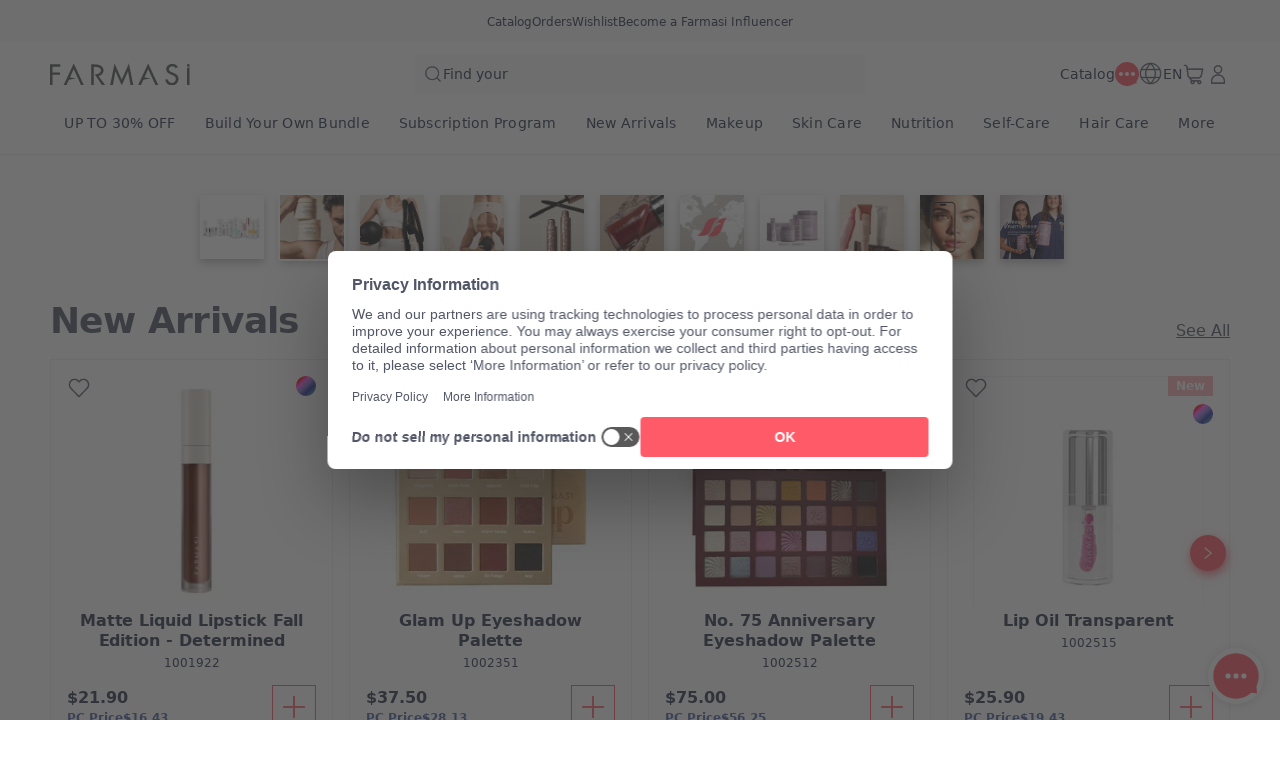

--- FILE ---
content_type: text/html; charset=utf-8
request_url: https://www.farmasius.com/BrendaFigarelle/product-list/cleansers?cid=8b3124cc-63d3-eb11-a315-005056010963
body_size: 139518
content:
<!DOCTYPE html><html translate="no" class="notranslate"><head><meta charSet="utf-8"/><link rel="icon" href="https://content.farmasius.com/favicon.ico"/><meta name="viewport" content="width=device-width, user-scalable=no"/><meta property="og:title" content="Farmasi US - Beauty. Wellness. Opportunity!!"/><meta property="og:type" content="website"/><meta property="og:image" content="https://content.farmasius.com/logo.png?v=3"/><meta property="og:image:width" content="1200"/><meta property="og:image:height" content="630"/><meta name="robots" content="noindex, follow"/><script id="gtm-script">(function(w,d,s,l,i){w[l]=w[l]||[];w[l].push({'gtm.start':
        new Date().getTime(),event:'gtm.js'});var f=d.getElementsByTagName(s)[0],
        j=d.createElement(s),dl=l!='dataLayer'?'&l='+l:'';j.async=true;j.src=
        'https://www.googletagmanager.com/gtm.js?id='+i+dl;f.parentNode.insertBefore(j,f);
        })(window,document,'script','dataLayer','GTM-55CWJ3J');</script><script type="application/ld+json">{"@context":"https://schema.org","@type":"CollectionPage","name":"Cleansers","description":"","url":"https://www.farmasius.com/BrendaFigarelle/product-list/cleansers?cid=8b3124cc-63d3-eb11-a315-005056010963","mainEntity":{"@type":"ItemList","name":"Cleansers","itemListElement":[{"@type":"Product","name":"Dr. C. Tuna Age Reversist Exfoliating Cleanser","url":"https://www.farmasius.com/BrendaFigarelle/product-list/dr-c-tuna-age-reversist-exfoliating-cleanser?cid=8b3124cc-63d3-eb11-a315-005056010963","image":"https://content.farmasius.com/Product/1000276_144.webp","brand":{"@type":"Brand","name":"Dr. C. Tuna"},"offers":{"@type":"Offer","priceCurrency":"USD","price":"45.00"}},{"@type":"Product","name":"Dr. C. Tuna Aqua Restoring Gel Cleanser","url":"https://www.farmasius.com/BrendaFigarelle/product-list/dr-c-tuna-aqua-restoring-gel-cleanser?cid=8b3124cc-63d3-eb11-a315-005056010963","image":"https://content.farmasius.com/Product/1000265_144.webp","brand":{"@type":"Brand","name":"Dr. C. Tuna"},"offers":{"@type":"Offer","priceCurrency":"USD","price":"29.00"}},{"@type":"Product","name":"Dr. C. Tuna Calendula Face Wash","url":"https://www.farmasius.com/BrendaFigarelle/product-list/dr-c-tuna-calendula-face-wash?cid=8b3124cc-63d3-eb11-a315-005056010963","image":"https://content.farmasius.com/Product/1000283_144.webp","brand":{"@type":"Brand","name":"Dr. C. Tuna"},"offers":{"@type":"Offer","priceCurrency":"USD","price":"19.00"}},{"@type":"Product","name":"Dr. C. Tuna Cleansing Balm","url":"https://www.farmasius.com/BrendaFigarelle/product-list/dr-c-tuna-cleansing-balm?cid=8b3124cc-63d3-eb11-a315-005056010963","image":"https://content.farmasius.com/Product/1000649_144.webp","brand":{"@type":"Brand","name":"Dr. C. Tuna"},"offers":{"@type":"Offer","priceCurrency":"USD","price":"47.50"}},{"@type":"Product","name":"Dr. C. Tuna Lumi Radiance Brightening Gel Cleanser","url":"https://www.farmasius.com/BrendaFigarelle/product-list/dr-c-tuna-lumi-radiance-brightening-gel-cleanser?cid=8b3124cc-63d3-eb11-a315-005056010963","image":"https://content.farmasius.com/Product/1000300_144.webp","brand":{"@type":"Brand","name":"Dr. C. Tuna"},"offers":{"@type":"Offer","priceCurrency":"USD","price":"24.00"}},{"@type":"Product","name":"Dr. C. Tuna Pure Rose Face Cream","url":"https://www.farmasius.com/BrendaFigarelle/product-list/dr-c-tuna-pure-rose-face-cream?cid=8b3124cc-63d3-eb11-a315-005056010963","image":"https://content.farmasius.com/Product/1002360_144.webp","brand":{"@type":"Brand","name":"Dr. C. Tuna"},"offers":{"@type":"Offer","priceCurrency":"USD","price":"25.00"}},{"@type":"Product","name":"Dr. C. Tuna Resurface Refining Cleanser","url":"https://www.farmasius.com/BrendaFigarelle/product-list/dr-c-tuna-resurface-refining-cleanser?cid=8b3124cc-63d3-eb11-a315-005056010963","image":"https://content.farmasius.com/Product/1000277_144.webp","brand":{"@type":"Brand","name":"Dr. C. Tuna"},"offers":{"@type":"Offer","priceCurrency":"USD","price":"50.00"}},{"@type":"Product","name":"Dr. C. Tuna Tea Tree Face Wash","url":"https://www.farmasius.com/BrendaFigarelle/product-list/dr-c-tuna-tea-tree-face-wash?cid=8b3124cc-63d3-eb11-a315-005056010963","image":"https://content.farmasius.com/Product/1000288_144.webp","brand":{"@type":"Brand","name":"Dr. C. Tuna"},"offers":{"@type":"Offer","priceCurrency":"USD","price":"19.00"}}]}}</script><title>Product List</title><meta property="og:title" content="Product List"/><meta name="description" content="Product List"/><meta property="og:description" content="Product List"/><meta property="og:image" content="https://content.farmasi.com/en-US/Category/aeddb5e1-fcd9-46d2-98d2-8d3ec33a7a19.webp"/><meta name="next-head-count" content="16"/><link rel="preconnect" href="https://US-api-gateway-prod.farmasi.com" crossorigin="anonymous"/><link rel="preconnect" href="//farmasiusa.api.useinsider.com/ins.js?id=10008378" crossorigin="anonymous"/><meta name="og:url" content="https://www.farmasius.com/BrendaFigarelle/product-list/cleansers?cid=8b3124cc-63d3-eb11-a315-005056010963"/><meta name="application-name" content="Farmasi US"/><meta name="apple-mobile-web-app-title" content="Farmasi US"/><meta property="og:site_name" content="Farmasi US"/><link rel="canonical" href="https://www.farmasius.com/farmasi/product-list/cleansers?cid=8b3124cc-63d3-eb11-a315-005056010963"/><script type="text/javascript"><!-- NREUM: (4) --></script><meta name="google-site-verification" content="5d7DjhXFouhzQZFiARghLngdUDKe7T7nLgxgzxS4_FQ"/><link rel="preload" href="https://content.farmasi.com/js/US-20260120131139-e3be4386-a23f-4fb3-a46b-8fa2020b8f4e/_next/static/css/61e41896166f77e8.css" as="style"/><link rel="stylesheet" href="https://content.farmasi.com/js/US-20260120131139-e3be4386-a23f-4fb3-a46b-8fa2020b8f4e/_next/static/css/61e41896166f77e8.css" data-n-g=""/><link rel="preload" href="https://content.farmasi.com/js/US-20260120131139-e3be4386-a23f-4fb3-a46b-8fa2020b8f4e/_next/static/css/84e146107dfddb48.css" as="style"/><link rel="stylesheet" href="https://content.farmasi.com/js/US-20260120131139-e3be4386-a23f-4fb3-a46b-8fa2020b8f4e/_next/static/css/84e146107dfddb48.css" data-n-p=""/><link rel="preload" href="https://content.farmasi.com/js/US-20260120131139-e3be4386-a23f-4fb3-a46b-8fa2020b8f4e/_next/static/css/421f384b2dac8d52.css" as="style"/><link rel="stylesheet" href="https://content.farmasi.com/js/US-20260120131139-e3be4386-a23f-4fb3-a46b-8fa2020b8f4e/_next/static/css/421f384b2dac8d52.css" data-n-p=""/><noscript data-n-css=""></noscript><script defer="" nomodule="" src="https://content.farmasi.com/js/US-20260120131139-e3be4386-a23f-4fb3-a46b-8fa2020b8f4e/_next/static/chunks/polyfills-c67a75d1b6f99dc8.js"></script><script src="https://content.farmasi.com/js/US-20260120131139-e3be4386-a23f-4fb3-a46b-8fa2020b8f4e/_next/static/chunks/webpack-75240a37a5e4d310.js" defer=""></script><script src="https://content.farmasi.com/js/US-20260120131139-e3be4386-a23f-4fb3-a46b-8fa2020b8f4e/_next/static/chunks/framework-fee8a7e75612eda8.js" defer=""></script><script src="https://content.farmasi.com/js/US-20260120131139-e3be4386-a23f-4fb3-a46b-8fa2020b8f4e/_next/static/chunks/main-465aefaa72f9c7fc.js" defer=""></script><script src="https://content.farmasi.com/js/US-20260120131139-e3be4386-a23f-4fb3-a46b-8fa2020b8f4e/_next/static/chunks/pages/_app-1bd97dd0a2e407b3.js" defer=""></script><script src="https://content.farmasi.com/js/US-20260120131139-e3be4386-a23f-4fb3-a46b-8fa2020b8f4e/_next/static/chunks/1422-ce59f36cbe397be7.js" defer=""></script><script src="https://content.farmasi.com/js/US-20260120131139-e3be4386-a23f-4fb3-a46b-8fa2020b8f4e/_next/static/chunks/113-f3dca55aba45b078.js" defer=""></script><script src="https://content.farmasi.com/js/US-20260120131139-e3be4386-a23f-4fb3-a46b-8fa2020b8f4e/_next/static/chunks/316-bb81878f9bd42959.js" defer=""></script><script src="https://content.farmasi.com/js/US-20260120131139-e3be4386-a23f-4fb3-a46b-8fa2020b8f4e/_next/static/chunks/8466-11b0a123c092be76.js" defer=""></script><script src="https://content.farmasi.com/js/US-20260120131139-e3be4386-a23f-4fb3-a46b-8fa2020b8f4e/_next/static/chunks/1074-c16b973cbf227bb9.js" defer=""></script><script src="https://content.farmasi.com/js/US-20260120131139-e3be4386-a23f-4fb3-a46b-8fa2020b8f4e/_next/static/chunks/1507-c9e0f0c75c91223b.js" defer=""></script><script src="https://content.farmasi.com/js/US-20260120131139-e3be4386-a23f-4fb3-a46b-8fa2020b8f4e/_next/static/chunks/3613-130d94d0c601ef63.js" defer=""></script><script src="https://content.farmasi.com/js/US-20260120131139-e3be4386-a23f-4fb3-a46b-8fa2020b8f4e/_next/static/chunks/pages/%5Bnickname%5D/product-list/%5BcategoryName%5D-304ee2a3bbc38789.js" defer=""></script><script src="https://content.farmasi.com/js/US-20260120131139-e3be4386-a23f-4fb3-a46b-8fa2020b8f4e/_next/static/Fm_qh7DtbrpSF_sel8W6i/_buildManifest.js" defer=""></script><script src="https://content.farmasi.com/js/US-20260120131139-e3be4386-a23f-4fb3-a46b-8fa2020b8f4e/_next/static/Fm_qh7DtbrpSF_sel8W6i/_ssgManifest.js" defer=""></script></head><body class="__className_4025b3"><noscript><iframe src="https://www.googletagmanager.com/ns.html?id=GTM-55CWJ3J"
      height="0" width="0" style="display:none;visibility:hidden"></iframe></noscript><div id="__next"><div class="styles_layout__M1JA_"><header id="header" class="styles_header__fpulf mb-0" style="width:100vw"><div class="styles_headerUpperMenu__UARQH" style="position:relative"><a class="styles_headerUpperMenuItem__Pwvbz" target="_self" data-testid="" hrefLang="" title="/BrendaFigarelle/content/catalog/holiday-gift-guide" aria-label="/BrendaFigarelle/content/catalog/holiday-gift-guide" href="/BrendaFigarelle/content/catalog/holiday-gift-guide"><span class="textThree styles_defaults__ttgfN undefined" style="color:#2d354e" data-testid="" data-value="" data-translation-key="common+header+holidayGift"> </span></a><a class="styles_headerUpperMenuItem__Pwvbz" target="_self" data-testid="" hrefLang="" title="/BrendaFigarelle/catalog" aria-label="/BrendaFigarelle/catalog" href="/BrendaFigarelle/catalog"><span class="textThree styles_defaults__ttgfN undefined" style="color:#2d354e" data-testid="" data-value="" data-translation-key="common+header+catalog"> </span></a><a class="styles_headerUpperMenuItem__Pwvbz" target="_self" data-testid="" hrefLang="" title="/BrendaFigarelle/register" aria-label="/BrendaFigarelle/register" href="/BrendaFigarelle/register"><span class="textThree styles_defaults__ttgfN undefined" style="color:#2d354e" data-testid="" data-value="" data-translation-key="common+header+orders"> </span></a><a class="styles_headerUpperMenuItem__Pwvbz" target="_self" data-testid="" hrefLang="" title="/BrendaFigarelle/register" aria-label="/BrendaFigarelle/register" href="/BrendaFigarelle/register"><span class="textThree styles_defaults__ttgfN undefined" style="color:#2d354e" data-testid="" data-value="" data-translation-key="common+header+wishlist"> </span></a><a class="styles_headerUpperMenuItem__Pwvbz" target="_self" data-testid="" hrefLang="" title="/BrendaFigarelle/register" aria-label="/BrendaFigarelle/register" href="/BrendaFigarelle/register?signUpPreview=true"><span class="textThree styles_defaults__ttgfN undefined" style="color:#2d354e" data-testid="" data-value="" data-translation-key="common+header+becomeAbeautyInfluencer"> </span></a></div><div class="styles_headerPlaceholder___6OZ_"></div><div id="headerCategories" class="container styles_headerCategories__VFNSG" style="position:relative"></div></header><main style="width:100vw"><div class="styles_container__2nBfM"><div class="styles_listingBanner___iK5A"><div class="styles_container__sTGOt"><div class="styles_imageContainer__5DdaL "><span class="" aria-live="polite" aria-busy="true"><span class="react-loading-skeleton styles_skeleton__fdCly" style="display:block">‌</span></span><img src="https://content.farmasi.com/en-US/Category/aeddb5e1-fcd9-46d2-98d2-8d3ec33a7a19.webp" sizes="100%" alt="Cleansers" class="styles_image__nZf6C"/></div><div class="styles_content__nOzCz" data-testid="listingBannerTitle"><h4 class="styles_title__l5Wk0 styles_defaults__ttgfN undefined" data-testid="" data-value="">Cleansers</h4></div></div></div><div class="container styles_content__oIdqj"><div class="styles_filteringOptions__IF1co false hidden sm:block"><div class="styles_itemContainer___qFc5"><div class="styles_filteringOptionsContent__0MBNv"><div><div class="styles_filteringOptionsPriceInputs__QgdZz"><div><div class="styles_inputGroup__ro902 false false   "><div class="styles_inputContainer__kvPuU undefined"><input type="text" name="minPrice" placeholder="categories.minPrice" class="styles_input__ZqX_f false   " autoComplete="off" data-testid="minPrice" value=""/><label class="styles_floatingLabel__99vA6">categories.minPrice</label></div><div class="styles_iconGroup__d8wY1 undefined"></div></div></div><div><div class="styles_inputGroup__ro902 false false   "><div class="styles_inputContainer__kvPuU undefined"><input type="text" name="maxPrice" placeholder="categories.maxPrice" class="styles_input__ZqX_f false   " autoComplete="off" data-testid="maxPrice" value=""/><label class="styles_floatingLabel__99vA6">categories.maxPrice</label></div><div class="styles_iconGroup__d8wY1 undefined"></div></div></div></div><div><button type="button" class="styles_btn__x0Jp4 styles_btnmedium__Ph4K4 styles_outline__2nNnh styles_block__hHRsB false styles_roundednone__Ei79l " data-testid="applyButton" aria-disabled="false" aria-busy="false" aria-label="categories.apply" title="categories.apply" role="button"><div class="styles_btnContent__LiLSn "><span class="undefined styles_defaults__ttgfN styles_overflowStyles__6otlM" style="-webkit-line-clamp:1" data-testid="buttonText" data-value="" data-translation-key="common+categories+apply">categories.apply</span></div></button></div></div></div></div></div><div class="styles_contentListing__O5YmZ" id="insider_product_list"><div class="styles_header__G2IL9"><div class="styles_title__KP_Gn styles_defaults__ttgfN undefined" data-testid="totalCount" data-value="" data-translation-key="common+categories+productCount">categories.productCount</div><div class="styles_btns__4j6dF"><div class="" id=""><div class="styles_dropdown__1NxXw"><div class="false false   false false false undefined" data-testid="selectPickerToggle"><div class="styles_headerSort__WW4_I"><svg width="20" height="20" viewBox="0 0 24 24" fill="none" xmlns="http://www.w3.org/2000/svg" color="#525767" data-testid="summaryIcon"><path fill-rule="evenodd" clip-rule="evenodd" d="M2.39992 7.67997C2.13483 7.67997 1.91992 7.46507 1.91992 7.19997C1.91992 6.93487 2.13483 6.71997 2.39992 6.71997H15.8399C16.105 6.71997 16.3199 6.93487 16.3199 7.19997C16.3199 7.46507 16.105 7.67997 15.8399 7.67997H2.39992ZM4.32009 12.48C4.05499 12.48 3.84009 12.2651 3.84009 12C3.84009 11.7349 4.05499 11.52 4.32009 11.52H13.9201C14.1852 11.52 14.4001 11.7349 14.4001 12C14.4001 12.2651 14.1852 12.48 13.9201 12.48H4.32009ZM5.76001 16.8C5.76001 17.0651 5.97491 17.28 6.24001 17.28H12C12.2651 17.28 12.48 17.0651 12.48 16.8C12.48 16.5349 12.2651 16.32 12 16.32H6.24001C5.97491 16.32 5.76001 16.5349 5.76001 16.8Z" fill="#525767"></path><path fill-rule="evenodd" clip-rule="evenodd" d="M1.71973 7.20002C1.71973 6.82447 2.02417 6.52002 2.39973 6.52002H15.8397C16.2153 6.52002 16.5197 6.82447 16.5197 7.20002C16.5197 7.57557 16.2153 7.88002 15.8397 7.88002H2.39973C2.02417 7.88002 1.71973 7.57557 1.71973 7.20002ZM2.39973 6.92002C2.24509 6.92002 2.11973 7.04538 2.11973 7.20002C2.11973 7.35466 2.24509 7.48002 2.39973 7.48002H15.8397C15.9944 7.48002 16.1197 7.35466 16.1197 7.20002C16.1197 7.04538 15.9944 6.92002 15.8397 6.92002H2.39973ZM3.63989 12C3.63989 11.6245 3.94434 11.32 4.31989 11.32H13.9199C14.2954 11.32 14.5999 11.6245 14.5999 12C14.5999 12.3756 14.2954 12.68 13.9199 12.68H4.31989C3.94434 12.68 3.63989 12.3756 3.63989 12ZM4.31989 11.72C4.16525 11.72 4.03989 11.8454 4.03989 12C4.03989 12.1547 4.16525 12.28 4.31989 12.28H13.9199C14.0745 12.28 14.1999 12.1547 14.1999 12C14.1999 11.8454 14.0745 11.72 13.9199 11.72H4.31989ZM6.23981 16.52C6.08517 16.52 5.95981 16.6454 5.95981 16.8C5.95981 16.9547 6.08518 17.08 6.23981 17.08H11.9998C12.1545 17.08 12.2798 16.9547 12.2798 16.8C12.2798 16.6454 12.1545 16.52 11.9998 16.52H6.23981ZM5.55981 16.8C5.55981 16.4245 5.86426 16.12 6.23981 16.12H11.9998C12.3754 16.12 12.6798 16.4245 12.6798 16.8C12.6798 17.1756 12.3754 17.48 11.9998 17.48H6.23981C5.86426 17.48 5.55981 17.1756 5.55981 16.8Z" fill="#525767"></path><path d="M20.1603 16.6012L21.2609 15.5006C21.4483 15.3131 21.7522 15.3131 21.9397 15.5006C22.1271 15.688 22.1271 15.992 21.9397 16.1794L20.0197 18.0994C19.8322 18.2869 19.5283 18.2869 19.3409 18.0994L17.4209 16.1794C17.2334 15.992 17.2334 15.688 17.4209 15.5006C17.6083 15.3131 17.9122 15.3131 18.0997 15.5006L19.2003 16.6012V6.24001C19.2003 5.97491 19.4152 5.76001 19.6803 5.76001C19.9454 5.76001 20.1603 5.97491 20.1603 6.24001V16.6012Z" fill="#525767"></path><path fill-rule="evenodd" clip-rule="evenodd" d="M19.6801 5.96006C19.5254 5.96006 19.4001 6.08542 19.4001 6.24006V17.0841L17.9581 15.6421C17.8487 15.5327 17.6714 15.5327 17.5621 15.6421C17.4527 15.7514 17.4527 15.9287 17.5621 16.038L19.4821 17.958C19.5914 18.0674 19.7687 18.0674 19.8781 17.958L21.7981 16.038C21.9074 15.9287 21.9074 15.7514 21.7981 15.6421C21.6887 15.5327 21.5114 15.5327 21.4021 15.6421L19.9601 17.0841V6.24006C19.9601 6.08542 19.8347 5.96006 19.6801 5.96006ZM19.0001 6.24006C19.0001 5.8645 19.3045 5.56006 19.6801 5.56006C20.0556 5.56006 20.3601 5.8645 20.3601 6.24006V16.1184L21.1192 15.3592C21.3848 15.0937 21.8154 15.0937 22.0809 15.3592C22.3465 15.6248 22.3465 16.0553 22.0809 16.3209L20.1609 18.2409C19.8954 18.5064 19.4648 18.5064 19.1992 18.2409L17.2792 16.3209C17.0137 16.0553 17.0137 15.6248 17.2792 15.3592C17.5448 15.0937 17.9754 15.0937 18.2409 15.3592L19.0001 16.1184V6.24006Z" fill="#525767"></path></svg><span class="styles_headerSortText__fV2mo styles_defaults__ttgfN undefined" data-testid="" data-value="" data-translation-key="common+categories+sort">categories.sort</span></div></div></div></div></div></div><div class="styles_loadPreviousBtnContainer__MtaK3"><button type="button" class="styles_btn__x0Jp4 styles_btnmedium__Ph4K4 styles_outline__2nNnh styles_block__hHRsB false styles_roundednone__Ei79l styles_loadPreviousBtn__sBkZw" data-testid="loadPreviousPagesBtn" aria-disabled="false" aria-busy="false" aria-label="categories.loadPreviousPagesBtnText" title="categories.loadPreviousPagesBtnText" role="button"><div class="styles_btnContent__LiLSn "><span class="undefined styles_defaults__ttgfN styles_overflowStyles__6otlM" style="-webkit-line-clamp:1" data-testid="buttonText" data-value="" data-translation-key="common+categories+loadPreviousPagesBtnText">categories.loadPreviousPagesBtnText</span></div></button></div><div class="styles_list__2Y2_O"><div><div class="styles_card__tlnCK styles_cardNarrow__iTbrS styles_mobileWidth__bUgmU   "><div class="styles_badgesFavIcon__O87Zy"><div class="styles_container__gZ_qG undefined"><div class="styles_iconContainer__WbnS3 undefined styles_iconContainerBgNone__Mtt6p undefined" data-testid="addToWishlistButton"><svg width="24" height="24" viewBox="0 0 24 24" fill="none" xmlns="http://www.w3.org/2000/svg" color="#525767" data-testid="summaryIcon"><path fill-rule="evenodd" clip-rule="evenodd" d="M12.5567 4.5598L11.9999 5.13222L11.4432 4.5598C9.26466 2.31991 5.7269 2.31991 3.54837 4.5598C1.37711 6.79222 1.37711 10.4063 3.54837 12.6387L11.6558 20.9745C11.8443 21.1683 12.1555 21.1683 12.344 20.9745L20.4515 12.6387C22.6227 10.4063 22.6227 6.79222 20.4515 4.5598C18.2729 2.31991 14.7352 2.31991 12.5567 4.5598ZM19.7632 5.22925C21.5721 7.08904 21.5721 10.1097 19.7632 11.9695L11.9999 19.9516L4.23652 11.9695C2.42767 10.1097 2.42767 7.08904 4.23652 5.22925C6.0381 3.37692 8.95338 3.37692 10.755 5.22925L11.6558 6.15545C11.8443 6.34923 12.1555 6.34923 12.344 6.15545L13.2448 5.22925C15.0464 3.37692 17.9617 3.37692 19.7632 5.22925Z" fill="#525767"></path><path fill-rule="evenodd" clip-rule="evenodd" d="M20.3079 4.69929C18.2079 2.54015 14.7998 2.54015 12.6998 4.69929L11.9997 5.41912L11.2996 4.69929C9.19962 2.54015 5.79154 2.54015 3.69155 4.69929C1.59579 6.85408 1.59579 10.3446 3.69155 12.4993L11.799 20.8352C11.9089 20.9482 12.0905 20.9482 12.2004 20.8352L20.3079 12.4993C22.4037 10.3446 22.4037 6.85408 20.3079 4.69929ZM12.4131 4.4204C14.6701 2.09977 18.3376 2.09977 20.5946 4.4204C22.8414 6.73046 22.8414 10.4682 20.5946 12.7782L12.4872 21.114C12.2202 21.3886 11.7793 21.3886 11.5123 21.114L3.40481 12.7782C1.15803 10.4682 1.15803 6.73046 3.40481 4.4204C5.66186 2.09977 9.3293 2.09977 11.5864 4.4204L11.9997 4.84541L12.4131 4.4204ZM4.09295 5.08985C5.97306 3.15678 9.01802 3.15678 10.8981 5.08985L11.799 6.01605C11.9089 6.12909 12.0905 6.12909 12.2004 6.01605L13.1012 5.08985C14.9813 3.15678 18.0263 3.15678 19.9064 5.08985C21.7908 7.02727 21.7908 10.1716 19.9064 12.109L11.9997 20.2385L4.09295 12.109C2.2086 10.1716 2.2086 7.02727 4.09295 5.08985ZM10.6114 5.36874C8.88834 3.59715 6.10275 3.59715 4.37969 5.36874C2.64635 7.1509 2.64635 10.048 4.37969 11.8301L11.9997 19.6647L19.6197 11.8301C21.353 10.048 21.353 7.1509 19.6197 5.36874C17.8966 3.59715 15.111 3.59715 13.388 5.36874L12.4872 6.29494C12.2201 6.56946 11.7792 6.56946 11.5122 6.29494L10.6114 5.36874Z" fill="#525767"></path></svg></div></div></div><div class="styles_badgesRightItems__seG8k"></div><menu class="styles_container__ezgmf "><div class="styles_menuItem__qD5Ai"><div class="styles_menuText__QTs9x styles_defaults__ttgfN undefined" data-testid="" data-value="">contextMenu.openLinkInNewTab</div></div><div class="styles_menuItem__qD5Ai"><div class="styles_menuText__QTs9x styles_defaults__ttgfN undefined" data-testid="" data-value="">contextMenu.copyLinkAddress</div></div></menu><div class="styles_cardNavigationArea__IYljB false"><div class="styles_cardImgContainer__1HsWd"><img src="https://content.farmasius.com/Product/1000276_144.webp" class="styles_cardImg__783fd" alt="image of Dr. C. Tuna Age Reversist Exfoliating Cleanser" width="231" height="251" sizes="100%" data-testid="productImage" loading="lazy"/><div class="styles_badgesContainer__M2x2l"></div></div><div class="styles_cardInfo__2V2Eg"><span class="styles_cardName__cN_VQ styles_defaults__ttgfN styles_overflowStyles__6otlM" style="-webkit-line-clamp:2" data-testid="productName" data-value="">Dr. C. Tuna Age Reversist Exfoliating Cleanser</span><span class="styles_cardCode__QuRIN styles_defaults__ttgfN undefined" data-testid="productCode" data-value="1000276">1000276</span></div></div><div class="styles_cardFooter__y3Kec"><div class="styles_cardPrice__fZtV5"><span class="styles_cardPriceCurrent__fPXBY styles_defaults__ttgfN undefined" data-testid="priceText" data-value="45.00" data-translation-key="common+productList+price">productList.price</span></div><button class="styles_cardButton__IzOf8" data-testid="addToCartButton" aria-disabled="false" aria-busy="false" aria-label="productList.addToCart" title="productList.addToCart" data-translation-key="common:productList.addToCart"><svg width="32" height="32" viewBox="0 0 24 24" fill="none" xmlns="http://www.w3.org/2000/svg" color="#ff5a68" data-testid="summaryIcon"><path d="M11.5198 11.5201V4.32009C11.5198 4.05499 11.7347 3.84009 11.9998 3.84009C12.2649 3.84009 12.4798 4.05499 12.4798 4.32009V11.5201H19.6798C19.9449 11.5201 20.1598 11.735 20.1598 12.0001C20.1598 12.2652 19.9449 12.4801 19.6798 12.4801H12.4798V19.6801C12.4798 19.9452 12.2649 20.1601 11.9998 20.1601C11.7347 20.1601 11.5198 19.9452 11.5198 19.6801V12.4801H4.31984C4.05475 12.4801 3.83984 12.2652 3.83984 12.0001C3.83984 11.735 4.05475 11.5201 4.31984 11.5201H11.5198Z" fill="#ff5a68"></path><path fill-rule="evenodd" clip-rule="evenodd" d="M11.9996 4.03989C11.845 4.03989 11.7196 4.16525 11.7196 4.31989V11.7199H4.31965C4.16501 11.7199 4.03965 11.8453 4.03965 11.9999C4.03965 12.1545 4.16501 12.2799 4.31965 12.2799H11.7196V19.6799C11.7196 19.8345 11.845 19.9599 11.9996 19.9599C12.1543 19.9599 12.2796 19.8345 12.2796 19.6799V12.2799H19.6796C19.8343 12.2799 19.9596 12.1545 19.9596 11.9999C19.9596 11.8453 19.8343 11.7199 19.6796 11.7199H12.2796V4.31989C12.2796 4.16525 12.1543 4.03989 11.9996 4.03989ZM11.3196 4.31989C11.3196 3.94434 11.6241 3.63989 11.9996 3.63989C12.3752 3.63989 12.6796 3.94434 12.6796 4.31989V11.3199H19.6796C20.0552 11.3199 20.3596 11.6243 20.3596 11.9999C20.3596 12.3754 20.0552 12.6799 19.6796 12.6799H12.6796V19.6799C12.6796 20.0554 12.3752 20.3599 11.9996 20.3599C11.6241 20.3599 11.3196 20.0554 11.3196 19.6799V12.6799H4.31965C3.94409 12.6799 3.63965 12.3754 3.63965 11.9999C3.63965 11.6243 3.94409 11.3199 4.31965 11.3199H11.3196V4.31989Z" fill="#ff5a68"></path></svg></button></div></div></div><div><div class="styles_card__tlnCK styles_cardNarrow__iTbrS styles_mobileWidth__bUgmU   "><div class="styles_badgesFavIcon__O87Zy"><div class="styles_container__gZ_qG undefined"><div class="styles_iconContainer__WbnS3 undefined styles_iconContainerBgNone__Mtt6p undefined" data-testid="addToWishlistButton"><svg width="24" height="24" viewBox="0 0 24 24" fill="none" xmlns="http://www.w3.org/2000/svg" color="#525767" data-testid="summaryIcon"><path fill-rule="evenodd" clip-rule="evenodd" d="M12.5567 4.5598L11.9999 5.13222L11.4432 4.5598C9.26466 2.31991 5.7269 2.31991 3.54837 4.5598C1.37711 6.79222 1.37711 10.4063 3.54837 12.6387L11.6558 20.9745C11.8443 21.1683 12.1555 21.1683 12.344 20.9745L20.4515 12.6387C22.6227 10.4063 22.6227 6.79222 20.4515 4.5598C18.2729 2.31991 14.7352 2.31991 12.5567 4.5598ZM19.7632 5.22925C21.5721 7.08904 21.5721 10.1097 19.7632 11.9695L11.9999 19.9516L4.23652 11.9695C2.42767 10.1097 2.42767 7.08904 4.23652 5.22925C6.0381 3.37692 8.95338 3.37692 10.755 5.22925L11.6558 6.15545C11.8443 6.34923 12.1555 6.34923 12.344 6.15545L13.2448 5.22925C15.0464 3.37692 17.9617 3.37692 19.7632 5.22925Z" fill="#525767"></path><path fill-rule="evenodd" clip-rule="evenodd" d="M20.3079 4.69929C18.2079 2.54015 14.7998 2.54015 12.6998 4.69929L11.9997 5.41912L11.2996 4.69929C9.19962 2.54015 5.79154 2.54015 3.69155 4.69929C1.59579 6.85408 1.59579 10.3446 3.69155 12.4993L11.799 20.8352C11.9089 20.9482 12.0905 20.9482 12.2004 20.8352L20.3079 12.4993C22.4037 10.3446 22.4037 6.85408 20.3079 4.69929ZM12.4131 4.4204C14.6701 2.09977 18.3376 2.09977 20.5946 4.4204C22.8414 6.73046 22.8414 10.4682 20.5946 12.7782L12.4872 21.114C12.2202 21.3886 11.7793 21.3886 11.5123 21.114L3.40481 12.7782C1.15803 10.4682 1.15803 6.73046 3.40481 4.4204C5.66186 2.09977 9.3293 2.09977 11.5864 4.4204L11.9997 4.84541L12.4131 4.4204ZM4.09295 5.08985C5.97306 3.15678 9.01802 3.15678 10.8981 5.08985L11.799 6.01605C11.9089 6.12909 12.0905 6.12909 12.2004 6.01605L13.1012 5.08985C14.9813 3.15678 18.0263 3.15678 19.9064 5.08985C21.7908 7.02727 21.7908 10.1716 19.9064 12.109L11.9997 20.2385L4.09295 12.109C2.2086 10.1716 2.2086 7.02727 4.09295 5.08985ZM10.6114 5.36874C8.88834 3.59715 6.10275 3.59715 4.37969 5.36874C2.64635 7.1509 2.64635 10.048 4.37969 11.8301L11.9997 19.6647L19.6197 11.8301C21.353 10.048 21.353 7.1509 19.6197 5.36874C17.8966 3.59715 15.111 3.59715 13.388 5.36874L12.4872 6.29494C12.2201 6.56946 11.7792 6.56946 11.5122 6.29494L10.6114 5.36874Z" fill="#525767"></path></svg></div></div></div><div class="styles_badgesRightItems__seG8k"></div><menu class="styles_container__ezgmf "><div class="styles_menuItem__qD5Ai"><div class="styles_menuText__QTs9x styles_defaults__ttgfN undefined" data-testid="" data-value="">contextMenu.openLinkInNewTab</div></div><div class="styles_menuItem__qD5Ai"><div class="styles_menuText__QTs9x styles_defaults__ttgfN undefined" data-testid="" data-value="">contextMenu.copyLinkAddress</div></div></menu><div class="styles_cardNavigationArea__IYljB false"><div class="styles_cardImgContainer__1HsWd"><img src="https://content.farmasius.com/Product/1000265_144.webp" class="styles_cardImg__783fd" alt="image of Dr. C. Tuna Aqua Restoring Gel Cleanser" width="231" height="251" sizes="100%" data-testid="productImage" loading="lazy"/><div class="styles_badgesContainer__M2x2l"></div></div><div class="styles_cardInfo__2V2Eg"><span class="styles_cardName__cN_VQ styles_defaults__ttgfN styles_overflowStyles__6otlM" style="-webkit-line-clamp:2" data-testid="productName" data-value="">Dr. C. Tuna Aqua Restoring Gel Cleanser</span><span class="styles_cardCode__QuRIN styles_defaults__ttgfN undefined" data-testid="productCode" data-value="1000265">1000265</span></div></div><div class="styles_cardFooter__y3Kec"><div class="styles_cardPrice__fZtV5"><span class="styles_cardPriceCurrent__fPXBY styles_defaults__ttgfN undefined" data-testid="priceText" data-value="29.00" data-translation-key="common+productList+price">productList.price</span></div><button class="styles_cardButton__IzOf8" data-testid="addToCartButton" aria-disabled="false" aria-busy="false" aria-label="productList.addToCart" title="productList.addToCart" data-translation-key="common:productList.addToCart"><svg width="32" height="32" viewBox="0 0 24 24" fill="none" xmlns="http://www.w3.org/2000/svg" color="#ff5a68" data-testid="summaryIcon"><path d="M11.5198 11.5201V4.32009C11.5198 4.05499 11.7347 3.84009 11.9998 3.84009C12.2649 3.84009 12.4798 4.05499 12.4798 4.32009V11.5201H19.6798C19.9449 11.5201 20.1598 11.735 20.1598 12.0001C20.1598 12.2652 19.9449 12.4801 19.6798 12.4801H12.4798V19.6801C12.4798 19.9452 12.2649 20.1601 11.9998 20.1601C11.7347 20.1601 11.5198 19.9452 11.5198 19.6801V12.4801H4.31984C4.05475 12.4801 3.83984 12.2652 3.83984 12.0001C3.83984 11.735 4.05475 11.5201 4.31984 11.5201H11.5198Z" fill="#ff5a68"></path><path fill-rule="evenodd" clip-rule="evenodd" d="M11.9996 4.03989C11.845 4.03989 11.7196 4.16525 11.7196 4.31989V11.7199H4.31965C4.16501 11.7199 4.03965 11.8453 4.03965 11.9999C4.03965 12.1545 4.16501 12.2799 4.31965 12.2799H11.7196V19.6799C11.7196 19.8345 11.845 19.9599 11.9996 19.9599C12.1543 19.9599 12.2796 19.8345 12.2796 19.6799V12.2799H19.6796C19.8343 12.2799 19.9596 12.1545 19.9596 11.9999C19.9596 11.8453 19.8343 11.7199 19.6796 11.7199H12.2796V4.31989C12.2796 4.16525 12.1543 4.03989 11.9996 4.03989ZM11.3196 4.31989C11.3196 3.94434 11.6241 3.63989 11.9996 3.63989C12.3752 3.63989 12.6796 3.94434 12.6796 4.31989V11.3199H19.6796C20.0552 11.3199 20.3596 11.6243 20.3596 11.9999C20.3596 12.3754 20.0552 12.6799 19.6796 12.6799H12.6796V19.6799C12.6796 20.0554 12.3752 20.3599 11.9996 20.3599C11.6241 20.3599 11.3196 20.0554 11.3196 19.6799V12.6799H4.31965C3.94409 12.6799 3.63965 12.3754 3.63965 11.9999C3.63965 11.6243 3.94409 11.3199 4.31965 11.3199H11.3196V4.31989Z" fill="#ff5a68"></path></svg></button></div></div></div><div><div class="styles_card__tlnCK styles_cardNarrow__iTbrS styles_mobileWidth__bUgmU   "><div class="styles_badgesFavIcon__O87Zy"><div class="styles_container__gZ_qG undefined"><div class="styles_iconContainer__WbnS3 undefined styles_iconContainerBgNone__Mtt6p undefined" data-testid="addToWishlistButton"><svg width="24" height="24" viewBox="0 0 24 24" fill="none" xmlns="http://www.w3.org/2000/svg" color="#525767" data-testid="summaryIcon"><path fill-rule="evenodd" clip-rule="evenodd" d="M12.5567 4.5598L11.9999 5.13222L11.4432 4.5598C9.26466 2.31991 5.7269 2.31991 3.54837 4.5598C1.37711 6.79222 1.37711 10.4063 3.54837 12.6387L11.6558 20.9745C11.8443 21.1683 12.1555 21.1683 12.344 20.9745L20.4515 12.6387C22.6227 10.4063 22.6227 6.79222 20.4515 4.5598C18.2729 2.31991 14.7352 2.31991 12.5567 4.5598ZM19.7632 5.22925C21.5721 7.08904 21.5721 10.1097 19.7632 11.9695L11.9999 19.9516L4.23652 11.9695C2.42767 10.1097 2.42767 7.08904 4.23652 5.22925C6.0381 3.37692 8.95338 3.37692 10.755 5.22925L11.6558 6.15545C11.8443 6.34923 12.1555 6.34923 12.344 6.15545L13.2448 5.22925C15.0464 3.37692 17.9617 3.37692 19.7632 5.22925Z" fill="#525767"></path><path fill-rule="evenodd" clip-rule="evenodd" d="M20.3079 4.69929C18.2079 2.54015 14.7998 2.54015 12.6998 4.69929L11.9997 5.41912L11.2996 4.69929C9.19962 2.54015 5.79154 2.54015 3.69155 4.69929C1.59579 6.85408 1.59579 10.3446 3.69155 12.4993L11.799 20.8352C11.9089 20.9482 12.0905 20.9482 12.2004 20.8352L20.3079 12.4993C22.4037 10.3446 22.4037 6.85408 20.3079 4.69929ZM12.4131 4.4204C14.6701 2.09977 18.3376 2.09977 20.5946 4.4204C22.8414 6.73046 22.8414 10.4682 20.5946 12.7782L12.4872 21.114C12.2202 21.3886 11.7793 21.3886 11.5123 21.114L3.40481 12.7782C1.15803 10.4682 1.15803 6.73046 3.40481 4.4204C5.66186 2.09977 9.3293 2.09977 11.5864 4.4204L11.9997 4.84541L12.4131 4.4204ZM4.09295 5.08985C5.97306 3.15678 9.01802 3.15678 10.8981 5.08985L11.799 6.01605C11.9089 6.12909 12.0905 6.12909 12.2004 6.01605L13.1012 5.08985C14.9813 3.15678 18.0263 3.15678 19.9064 5.08985C21.7908 7.02727 21.7908 10.1716 19.9064 12.109L11.9997 20.2385L4.09295 12.109C2.2086 10.1716 2.2086 7.02727 4.09295 5.08985ZM10.6114 5.36874C8.88834 3.59715 6.10275 3.59715 4.37969 5.36874C2.64635 7.1509 2.64635 10.048 4.37969 11.8301L11.9997 19.6647L19.6197 11.8301C21.353 10.048 21.353 7.1509 19.6197 5.36874C17.8966 3.59715 15.111 3.59715 13.388 5.36874L12.4872 6.29494C12.2201 6.56946 11.7792 6.56946 11.5122 6.29494L10.6114 5.36874Z" fill="#525767"></path></svg></div></div></div><div class="styles_badgesRightItems__seG8k"></div><menu class="styles_container__ezgmf "><div class="styles_menuItem__qD5Ai"><div class="styles_menuText__QTs9x styles_defaults__ttgfN undefined" data-testid="" data-value="">contextMenu.openLinkInNewTab</div></div><div class="styles_menuItem__qD5Ai"><div class="styles_menuText__QTs9x styles_defaults__ttgfN undefined" data-testid="" data-value="">contextMenu.copyLinkAddress</div></div></menu><div class="styles_cardNavigationArea__IYljB false"><div class="styles_cardImgContainer__1HsWd"><img src="https://content.farmasius.com/Product/1000283_144.webp" class="styles_cardImg__783fd" alt="image of Dr. C. Tuna Calendula Face Wash" width="231" height="251" sizes="100%" data-testid="productImage" loading="lazy"/><div class="styles_badgesContainer__M2x2l"></div></div><div class="styles_cardInfo__2V2Eg"><span class="styles_cardName__cN_VQ styles_defaults__ttgfN styles_overflowStyles__6otlM" style="-webkit-line-clamp:2" data-testid="productName" data-value="">Dr. C. Tuna Calendula Face Wash</span><span class="styles_cardCode__QuRIN styles_defaults__ttgfN undefined" data-testid="productCode" data-value="1000283">1000283</span></div></div><div class="styles_cardFooter__y3Kec"><div class="styles_cardPrice__fZtV5"><span class="styles_cardPriceCurrent__fPXBY styles_defaults__ttgfN undefined" data-testid="priceText" data-value="19.00" data-translation-key="common+productList+price">productList.price</span></div><button class="styles_cardButton__IzOf8" data-testid="addToCartButton" aria-disabled="false" aria-busy="false" aria-label="productList.addToCart" title="productList.addToCart" data-translation-key="common:productList.addToCart"><svg width="32" height="32" viewBox="0 0 24 24" fill="none" xmlns="http://www.w3.org/2000/svg" color="#ff5a68" data-testid="summaryIcon"><path d="M11.5198 11.5201V4.32009C11.5198 4.05499 11.7347 3.84009 11.9998 3.84009C12.2649 3.84009 12.4798 4.05499 12.4798 4.32009V11.5201H19.6798C19.9449 11.5201 20.1598 11.735 20.1598 12.0001C20.1598 12.2652 19.9449 12.4801 19.6798 12.4801H12.4798V19.6801C12.4798 19.9452 12.2649 20.1601 11.9998 20.1601C11.7347 20.1601 11.5198 19.9452 11.5198 19.6801V12.4801H4.31984C4.05475 12.4801 3.83984 12.2652 3.83984 12.0001C3.83984 11.735 4.05475 11.5201 4.31984 11.5201H11.5198Z" fill="#ff5a68"></path><path fill-rule="evenodd" clip-rule="evenodd" d="M11.9996 4.03989C11.845 4.03989 11.7196 4.16525 11.7196 4.31989V11.7199H4.31965C4.16501 11.7199 4.03965 11.8453 4.03965 11.9999C4.03965 12.1545 4.16501 12.2799 4.31965 12.2799H11.7196V19.6799C11.7196 19.8345 11.845 19.9599 11.9996 19.9599C12.1543 19.9599 12.2796 19.8345 12.2796 19.6799V12.2799H19.6796C19.8343 12.2799 19.9596 12.1545 19.9596 11.9999C19.9596 11.8453 19.8343 11.7199 19.6796 11.7199H12.2796V4.31989C12.2796 4.16525 12.1543 4.03989 11.9996 4.03989ZM11.3196 4.31989C11.3196 3.94434 11.6241 3.63989 11.9996 3.63989C12.3752 3.63989 12.6796 3.94434 12.6796 4.31989V11.3199H19.6796C20.0552 11.3199 20.3596 11.6243 20.3596 11.9999C20.3596 12.3754 20.0552 12.6799 19.6796 12.6799H12.6796V19.6799C12.6796 20.0554 12.3752 20.3599 11.9996 20.3599C11.6241 20.3599 11.3196 20.0554 11.3196 19.6799V12.6799H4.31965C3.94409 12.6799 3.63965 12.3754 3.63965 11.9999C3.63965 11.6243 3.94409 11.3199 4.31965 11.3199H11.3196V4.31989Z" fill="#ff5a68"></path></svg></button></div></div></div><div><div class="styles_card__tlnCK styles_cardNarrow__iTbrS styles_mobileWidth__bUgmU   "><div class="styles_badgesFavIcon__O87Zy"><div class="styles_container__gZ_qG undefined"><div class="styles_iconContainer__WbnS3 undefined styles_iconContainerBgNone__Mtt6p undefined" data-testid="addToWishlistButton"><svg width="24" height="24" viewBox="0 0 24 24" fill="none" xmlns="http://www.w3.org/2000/svg" color="#525767" data-testid="summaryIcon"><path fill-rule="evenodd" clip-rule="evenodd" d="M12.5567 4.5598L11.9999 5.13222L11.4432 4.5598C9.26466 2.31991 5.7269 2.31991 3.54837 4.5598C1.37711 6.79222 1.37711 10.4063 3.54837 12.6387L11.6558 20.9745C11.8443 21.1683 12.1555 21.1683 12.344 20.9745L20.4515 12.6387C22.6227 10.4063 22.6227 6.79222 20.4515 4.5598C18.2729 2.31991 14.7352 2.31991 12.5567 4.5598ZM19.7632 5.22925C21.5721 7.08904 21.5721 10.1097 19.7632 11.9695L11.9999 19.9516L4.23652 11.9695C2.42767 10.1097 2.42767 7.08904 4.23652 5.22925C6.0381 3.37692 8.95338 3.37692 10.755 5.22925L11.6558 6.15545C11.8443 6.34923 12.1555 6.34923 12.344 6.15545L13.2448 5.22925C15.0464 3.37692 17.9617 3.37692 19.7632 5.22925Z" fill="#525767"></path><path fill-rule="evenodd" clip-rule="evenodd" d="M20.3079 4.69929C18.2079 2.54015 14.7998 2.54015 12.6998 4.69929L11.9997 5.41912L11.2996 4.69929C9.19962 2.54015 5.79154 2.54015 3.69155 4.69929C1.59579 6.85408 1.59579 10.3446 3.69155 12.4993L11.799 20.8352C11.9089 20.9482 12.0905 20.9482 12.2004 20.8352L20.3079 12.4993C22.4037 10.3446 22.4037 6.85408 20.3079 4.69929ZM12.4131 4.4204C14.6701 2.09977 18.3376 2.09977 20.5946 4.4204C22.8414 6.73046 22.8414 10.4682 20.5946 12.7782L12.4872 21.114C12.2202 21.3886 11.7793 21.3886 11.5123 21.114L3.40481 12.7782C1.15803 10.4682 1.15803 6.73046 3.40481 4.4204C5.66186 2.09977 9.3293 2.09977 11.5864 4.4204L11.9997 4.84541L12.4131 4.4204ZM4.09295 5.08985C5.97306 3.15678 9.01802 3.15678 10.8981 5.08985L11.799 6.01605C11.9089 6.12909 12.0905 6.12909 12.2004 6.01605L13.1012 5.08985C14.9813 3.15678 18.0263 3.15678 19.9064 5.08985C21.7908 7.02727 21.7908 10.1716 19.9064 12.109L11.9997 20.2385L4.09295 12.109C2.2086 10.1716 2.2086 7.02727 4.09295 5.08985ZM10.6114 5.36874C8.88834 3.59715 6.10275 3.59715 4.37969 5.36874C2.64635 7.1509 2.64635 10.048 4.37969 11.8301L11.9997 19.6647L19.6197 11.8301C21.353 10.048 21.353 7.1509 19.6197 5.36874C17.8966 3.59715 15.111 3.59715 13.388 5.36874L12.4872 6.29494C12.2201 6.56946 11.7792 6.56946 11.5122 6.29494L10.6114 5.36874Z" fill="#525767"></path></svg></div></div></div><div class="styles_badgesRightItems__seG8k"><div><div class="styles_tag__bAwsU styles_tagnew__AKP05 false"><span class="styles_tagText__VHBW3 false   styles_defaults__ttgfN undefined" data-testid="" data-value="" data-translation-key="common+productList+new">productList.new</span></div></div></div><menu class="styles_container__ezgmf "><div class="styles_menuItem__qD5Ai"><div class="styles_menuText__QTs9x styles_defaults__ttgfN undefined" data-testid="" data-value="">contextMenu.openLinkInNewTab</div></div><div class="styles_menuItem__qD5Ai"><div class="styles_menuText__QTs9x styles_defaults__ttgfN undefined" data-testid="" data-value="">contextMenu.copyLinkAddress</div></div></menu><div class="styles_cardNavigationArea__IYljB false"><div class="styles_cardImgContainer__1HsWd"><img src="https://content.farmasius.com/Product/1000649_144.webp" class="styles_cardImg__783fd" alt="image of Dr. C. Tuna Cleansing Balm" width="231" height="251" sizes="100%" data-testid="productImage" loading="lazy"/><div class="styles_badgesContainer__M2x2l"></div></div><div class="styles_cardInfo__2V2Eg"><span class="styles_cardName__cN_VQ styles_defaults__ttgfN styles_overflowStyles__6otlM" style="-webkit-line-clamp:2" data-testid="productName" data-value="">Dr. C. Tuna Cleansing Balm</span><span class="styles_cardCode__QuRIN styles_defaults__ttgfN undefined" data-testid="productCode" data-value="1000649">1000649</span></div></div><div class="styles_cardFooter__y3Kec"><div class="styles_cardPrice__fZtV5"><span class="styles_cardPriceCurrent__fPXBY styles_defaults__ttgfN undefined" data-testid="priceText" data-value="47.50" data-translation-key="common+productList+price">productList.price</span></div><button class="styles_cardButton__IzOf8" data-testid="addToCartButton" aria-disabled="false" aria-busy="false" aria-label="productList.addToCart" title="productList.addToCart" data-translation-key="common:productList.addToCart"><svg width="32" height="32" viewBox="0 0 24 24" fill="none" xmlns="http://www.w3.org/2000/svg" color="#ff5a68" data-testid="summaryIcon"><path d="M11.5198 11.5201V4.32009C11.5198 4.05499 11.7347 3.84009 11.9998 3.84009C12.2649 3.84009 12.4798 4.05499 12.4798 4.32009V11.5201H19.6798C19.9449 11.5201 20.1598 11.735 20.1598 12.0001C20.1598 12.2652 19.9449 12.4801 19.6798 12.4801H12.4798V19.6801C12.4798 19.9452 12.2649 20.1601 11.9998 20.1601C11.7347 20.1601 11.5198 19.9452 11.5198 19.6801V12.4801H4.31984C4.05475 12.4801 3.83984 12.2652 3.83984 12.0001C3.83984 11.735 4.05475 11.5201 4.31984 11.5201H11.5198Z" fill="#ff5a68"></path><path fill-rule="evenodd" clip-rule="evenodd" d="M11.9996 4.03989C11.845 4.03989 11.7196 4.16525 11.7196 4.31989V11.7199H4.31965C4.16501 11.7199 4.03965 11.8453 4.03965 11.9999C4.03965 12.1545 4.16501 12.2799 4.31965 12.2799H11.7196V19.6799C11.7196 19.8345 11.845 19.9599 11.9996 19.9599C12.1543 19.9599 12.2796 19.8345 12.2796 19.6799V12.2799H19.6796C19.8343 12.2799 19.9596 12.1545 19.9596 11.9999C19.9596 11.8453 19.8343 11.7199 19.6796 11.7199H12.2796V4.31989C12.2796 4.16525 12.1543 4.03989 11.9996 4.03989ZM11.3196 4.31989C11.3196 3.94434 11.6241 3.63989 11.9996 3.63989C12.3752 3.63989 12.6796 3.94434 12.6796 4.31989V11.3199H19.6796C20.0552 11.3199 20.3596 11.6243 20.3596 11.9999C20.3596 12.3754 20.0552 12.6799 19.6796 12.6799H12.6796V19.6799C12.6796 20.0554 12.3752 20.3599 11.9996 20.3599C11.6241 20.3599 11.3196 20.0554 11.3196 19.6799V12.6799H4.31965C3.94409 12.6799 3.63965 12.3754 3.63965 11.9999C3.63965 11.6243 3.94409 11.3199 4.31965 11.3199H11.3196V4.31989Z" fill="#ff5a68"></path></svg></button></div></div></div><div><div class="styles_card__tlnCK styles_cardNarrow__iTbrS styles_mobileWidth__bUgmU   "><div class="styles_badgesFavIcon__O87Zy"><div class="styles_container__gZ_qG undefined"><div class="styles_iconContainer__WbnS3 undefined styles_iconContainerBgNone__Mtt6p undefined" data-testid="addToWishlistButton"><svg width="24" height="24" viewBox="0 0 24 24" fill="none" xmlns="http://www.w3.org/2000/svg" color="#525767" data-testid="summaryIcon"><path fill-rule="evenodd" clip-rule="evenodd" d="M12.5567 4.5598L11.9999 5.13222L11.4432 4.5598C9.26466 2.31991 5.7269 2.31991 3.54837 4.5598C1.37711 6.79222 1.37711 10.4063 3.54837 12.6387L11.6558 20.9745C11.8443 21.1683 12.1555 21.1683 12.344 20.9745L20.4515 12.6387C22.6227 10.4063 22.6227 6.79222 20.4515 4.5598C18.2729 2.31991 14.7352 2.31991 12.5567 4.5598ZM19.7632 5.22925C21.5721 7.08904 21.5721 10.1097 19.7632 11.9695L11.9999 19.9516L4.23652 11.9695C2.42767 10.1097 2.42767 7.08904 4.23652 5.22925C6.0381 3.37692 8.95338 3.37692 10.755 5.22925L11.6558 6.15545C11.8443 6.34923 12.1555 6.34923 12.344 6.15545L13.2448 5.22925C15.0464 3.37692 17.9617 3.37692 19.7632 5.22925Z" fill="#525767"></path><path fill-rule="evenodd" clip-rule="evenodd" d="M20.3079 4.69929C18.2079 2.54015 14.7998 2.54015 12.6998 4.69929L11.9997 5.41912L11.2996 4.69929C9.19962 2.54015 5.79154 2.54015 3.69155 4.69929C1.59579 6.85408 1.59579 10.3446 3.69155 12.4993L11.799 20.8352C11.9089 20.9482 12.0905 20.9482 12.2004 20.8352L20.3079 12.4993C22.4037 10.3446 22.4037 6.85408 20.3079 4.69929ZM12.4131 4.4204C14.6701 2.09977 18.3376 2.09977 20.5946 4.4204C22.8414 6.73046 22.8414 10.4682 20.5946 12.7782L12.4872 21.114C12.2202 21.3886 11.7793 21.3886 11.5123 21.114L3.40481 12.7782C1.15803 10.4682 1.15803 6.73046 3.40481 4.4204C5.66186 2.09977 9.3293 2.09977 11.5864 4.4204L11.9997 4.84541L12.4131 4.4204ZM4.09295 5.08985C5.97306 3.15678 9.01802 3.15678 10.8981 5.08985L11.799 6.01605C11.9089 6.12909 12.0905 6.12909 12.2004 6.01605L13.1012 5.08985C14.9813 3.15678 18.0263 3.15678 19.9064 5.08985C21.7908 7.02727 21.7908 10.1716 19.9064 12.109L11.9997 20.2385L4.09295 12.109C2.2086 10.1716 2.2086 7.02727 4.09295 5.08985ZM10.6114 5.36874C8.88834 3.59715 6.10275 3.59715 4.37969 5.36874C2.64635 7.1509 2.64635 10.048 4.37969 11.8301L11.9997 19.6647L19.6197 11.8301C21.353 10.048 21.353 7.1509 19.6197 5.36874C17.8966 3.59715 15.111 3.59715 13.388 5.36874L12.4872 6.29494C12.2201 6.56946 11.7792 6.56946 11.5122 6.29494L10.6114 5.36874Z" fill="#525767"></path></svg></div></div></div><div class="styles_badgesRightItems__seG8k"></div><menu class="styles_container__ezgmf "><div class="styles_menuItem__qD5Ai"><div class="styles_menuText__QTs9x styles_defaults__ttgfN undefined" data-testid="" data-value="">contextMenu.openLinkInNewTab</div></div><div class="styles_menuItem__qD5Ai"><div class="styles_menuText__QTs9x styles_defaults__ttgfN undefined" data-testid="" data-value="">contextMenu.copyLinkAddress</div></div></menu><div class="styles_cardNavigationArea__IYljB false"><div class="styles_cardImgContainer__1HsWd"><img src="https://content.farmasius.com/Product/1000300_144.webp" class="styles_cardImg__783fd" alt="image of Dr. C. Tuna Lumi Radiance Brightening Gel Cleanser" width="231" height="251" sizes="100%" data-testid="productImage" loading="lazy"/><div class="styles_badgesContainer__M2x2l"></div></div><div class="styles_cardInfo__2V2Eg"><span class="styles_cardName__cN_VQ styles_defaults__ttgfN styles_overflowStyles__6otlM" style="-webkit-line-clamp:2" data-testid="productName" data-value="">Dr. C. Tuna Lumi Radiance Brightening Gel Cleanser</span><span class="styles_cardCode__QuRIN styles_defaults__ttgfN undefined" data-testid="productCode" data-value="1000300">1000300</span></div></div><div class="styles_cardFooter__y3Kec"><div class="styles_cardPrice__fZtV5"><span class="styles_cardPriceCurrent__fPXBY styles_defaults__ttgfN undefined" data-testid="priceText" data-value="24.00" data-translation-key="common+productList+price">productList.price</span></div><button class="styles_cardButton__IzOf8" data-testid="addToCartButton" aria-disabled="false" aria-busy="false" aria-label="productList.addToCart" title="productList.addToCart" data-translation-key="common:productList.addToCart"><svg width="32" height="32" viewBox="0 0 24 24" fill="none" xmlns="http://www.w3.org/2000/svg" color="#ff5a68" data-testid="summaryIcon"><path d="M11.5198 11.5201V4.32009C11.5198 4.05499 11.7347 3.84009 11.9998 3.84009C12.2649 3.84009 12.4798 4.05499 12.4798 4.32009V11.5201H19.6798C19.9449 11.5201 20.1598 11.735 20.1598 12.0001C20.1598 12.2652 19.9449 12.4801 19.6798 12.4801H12.4798V19.6801C12.4798 19.9452 12.2649 20.1601 11.9998 20.1601C11.7347 20.1601 11.5198 19.9452 11.5198 19.6801V12.4801H4.31984C4.05475 12.4801 3.83984 12.2652 3.83984 12.0001C3.83984 11.735 4.05475 11.5201 4.31984 11.5201H11.5198Z" fill="#ff5a68"></path><path fill-rule="evenodd" clip-rule="evenodd" d="M11.9996 4.03989C11.845 4.03989 11.7196 4.16525 11.7196 4.31989V11.7199H4.31965C4.16501 11.7199 4.03965 11.8453 4.03965 11.9999C4.03965 12.1545 4.16501 12.2799 4.31965 12.2799H11.7196V19.6799C11.7196 19.8345 11.845 19.9599 11.9996 19.9599C12.1543 19.9599 12.2796 19.8345 12.2796 19.6799V12.2799H19.6796C19.8343 12.2799 19.9596 12.1545 19.9596 11.9999C19.9596 11.8453 19.8343 11.7199 19.6796 11.7199H12.2796V4.31989C12.2796 4.16525 12.1543 4.03989 11.9996 4.03989ZM11.3196 4.31989C11.3196 3.94434 11.6241 3.63989 11.9996 3.63989C12.3752 3.63989 12.6796 3.94434 12.6796 4.31989V11.3199H19.6796C20.0552 11.3199 20.3596 11.6243 20.3596 11.9999C20.3596 12.3754 20.0552 12.6799 19.6796 12.6799H12.6796V19.6799C12.6796 20.0554 12.3752 20.3599 11.9996 20.3599C11.6241 20.3599 11.3196 20.0554 11.3196 19.6799V12.6799H4.31965C3.94409 12.6799 3.63965 12.3754 3.63965 11.9999C3.63965 11.6243 3.94409 11.3199 4.31965 11.3199H11.3196V4.31989Z" fill="#ff5a68"></path></svg></button></div></div></div><div><div class="styles_card__tlnCK styles_cardNarrow__iTbrS styles_mobileWidth__bUgmU   "><div class="styles_badgesFavIcon__O87Zy"><div class="styles_container__gZ_qG undefined"><div class="styles_iconContainer__WbnS3 undefined styles_iconContainerBgNone__Mtt6p undefined" data-testid="addToWishlistButton"><svg width="24" height="24" viewBox="0 0 24 24" fill="none" xmlns="http://www.w3.org/2000/svg" color="#525767" data-testid="summaryIcon"><path fill-rule="evenodd" clip-rule="evenodd" d="M12.5567 4.5598L11.9999 5.13222L11.4432 4.5598C9.26466 2.31991 5.7269 2.31991 3.54837 4.5598C1.37711 6.79222 1.37711 10.4063 3.54837 12.6387L11.6558 20.9745C11.8443 21.1683 12.1555 21.1683 12.344 20.9745L20.4515 12.6387C22.6227 10.4063 22.6227 6.79222 20.4515 4.5598C18.2729 2.31991 14.7352 2.31991 12.5567 4.5598ZM19.7632 5.22925C21.5721 7.08904 21.5721 10.1097 19.7632 11.9695L11.9999 19.9516L4.23652 11.9695C2.42767 10.1097 2.42767 7.08904 4.23652 5.22925C6.0381 3.37692 8.95338 3.37692 10.755 5.22925L11.6558 6.15545C11.8443 6.34923 12.1555 6.34923 12.344 6.15545L13.2448 5.22925C15.0464 3.37692 17.9617 3.37692 19.7632 5.22925Z" fill="#525767"></path><path fill-rule="evenodd" clip-rule="evenodd" d="M20.3079 4.69929C18.2079 2.54015 14.7998 2.54015 12.6998 4.69929L11.9997 5.41912L11.2996 4.69929C9.19962 2.54015 5.79154 2.54015 3.69155 4.69929C1.59579 6.85408 1.59579 10.3446 3.69155 12.4993L11.799 20.8352C11.9089 20.9482 12.0905 20.9482 12.2004 20.8352L20.3079 12.4993C22.4037 10.3446 22.4037 6.85408 20.3079 4.69929ZM12.4131 4.4204C14.6701 2.09977 18.3376 2.09977 20.5946 4.4204C22.8414 6.73046 22.8414 10.4682 20.5946 12.7782L12.4872 21.114C12.2202 21.3886 11.7793 21.3886 11.5123 21.114L3.40481 12.7782C1.15803 10.4682 1.15803 6.73046 3.40481 4.4204C5.66186 2.09977 9.3293 2.09977 11.5864 4.4204L11.9997 4.84541L12.4131 4.4204ZM4.09295 5.08985C5.97306 3.15678 9.01802 3.15678 10.8981 5.08985L11.799 6.01605C11.9089 6.12909 12.0905 6.12909 12.2004 6.01605L13.1012 5.08985C14.9813 3.15678 18.0263 3.15678 19.9064 5.08985C21.7908 7.02727 21.7908 10.1716 19.9064 12.109L11.9997 20.2385L4.09295 12.109C2.2086 10.1716 2.2086 7.02727 4.09295 5.08985ZM10.6114 5.36874C8.88834 3.59715 6.10275 3.59715 4.37969 5.36874C2.64635 7.1509 2.64635 10.048 4.37969 11.8301L11.9997 19.6647L19.6197 11.8301C21.353 10.048 21.353 7.1509 19.6197 5.36874C17.8966 3.59715 15.111 3.59715 13.388 5.36874L12.4872 6.29494C12.2201 6.56946 11.7792 6.56946 11.5122 6.29494L10.6114 5.36874Z" fill="#525767"></path></svg></div></div></div><div class="styles_badgesRightItems__seG8k"><div><div class="styles_tag__bAwsU styles_taglimitedEdition__M5Ywl false"><span class="styles_tagText__VHBW3 false   styles_defaults__ttgfN undefined" data-testid="" data-value="" data-translation-key="common+productList+limitedEdition">productList.limitedEdition</span></div></div></div><menu class="styles_container__ezgmf "><div class="styles_menuItem__qD5Ai"><div class="styles_menuText__QTs9x styles_defaults__ttgfN undefined" data-testid="" data-value="">contextMenu.openLinkInNewTab</div></div><div class="styles_menuItem__qD5Ai"><div class="styles_menuText__QTs9x styles_defaults__ttgfN undefined" data-testid="" data-value="">contextMenu.copyLinkAddress</div></div></menu><div class="styles_cardNavigationArea__IYljB false"><div class="styles_cardImgContainer__1HsWd"><img src="https://content.farmasius.com/Product/1002360_144.webp" class="styles_cardImg__783fd" alt="image of Dr. C. Tuna Pure Rose Face Cream" width="231" height="251" sizes="100%" data-testid="productImage" loading="lazy"/><div class="styles_badgesContainer__M2x2l"></div></div><div class="styles_cardInfo__2V2Eg"><span class="styles_cardName__cN_VQ styles_defaults__ttgfN styles_overflowStyles__6otlM" style="-webkit-line-clamp:2" data-testid="productName" data-value="">Dr. C. Tuna Pure Rose Face Cream</span><span class="styles_cardCode__QuRIN styles_defaults__ttgfN undefined" data-testid="productCode" data-value="1002360">1002360</span></div></div><div class="styles_cardFooter__y3Kec"><div class="styles_cardPrice__fZtV5"><span class="styles_cardPriceCurrent__fPXBY styles_defaults__ttgfN undefined" data-testid="priceText" data-value="25.00" data-translation-key="common+productList+price">productList.price</span></div><button class="styles_cardButton__IzOf8" data-testid="addToCartButton" aria-disabled="false" aria-busy="false" aria-label="productList.addToCart" title="productList.addToCart" data-translation-key="common:productList.addToCart"><svg width="32" height="32" viewBox="0 0 24 24" fill="none" xmlns="http://www.w3.org/2000/svg" color="#ff5a68" data-testid="summaryIcon"><path d="M11.5198 11.5201V4.32009C11.5198 4.05499 11.7347 3.84009 11.9998 3.84009C12.2649 3.84009 12.4798 4.05499 12.4798 4.32009V11.5201H19.6798C19.9449 11.5201 20.1598 11.735 20.1598 12.0001C20.1598 12.2652 19.9449 12.4801 19.6798 12.4801H12.4798V19.6801C12.4798 19.9452 12.2649 20.1601 11.9998 20.1601C11.7347 20.1601 11.5198 19.9452 11.5198 19.6801V12.4801H4.31984C4.05475 12.4801 3.83984 12.2652 3.83984 12.0001C3.83984 11.735 4.05475 11.5201 4.31984 11.5201H11.5198Z" fill="#ff5a68"></path><path fill-rule="evenodd" clip-rule="evenodd" d="M11.9996 4.03989C11.845 4.03989 11.7196 4.16525 11.7196 4.31989V11.7199H4.31965C4.16501 11.7199 4.03965 11.8453 4.03965 11.9999C4.03965 12.1545 4.16501 12.2799 4.31965 12.2799H11.7196V19.6799C11.7196 19.8345 11.845 19.9599 11.9996 19.9599C12.1543 19.9599 12.2796 19.8345 12.2796 19.6799V12.2799H19.6796C19.8343 12.2799 19.9596 12.1545 19.9596 11.9999C19.9596 11.8453 19.8343 11.7199 19.6796 11.7199H12.2796V4.31989C12.2796 4.16525 12.1543 4.03989 11.9996 4.03989ZM11.3196 4.31989C11.3196 3.94434 11.6241 3.63989 11.9996 3.63989C12.3752 3.63989 12.6796 3.94434 12.6796 4.31989V11.3199H19.6796C20.0552 11.3199 20.3596 11.6243 20.3596 11.9999C20.3596 12.3754 20.0552 12.6799 19.6796 12.6799H12.6796V19.6799C12.6796 20.0554 12.3752 20.3599 11.9996 20.3599C11.6241 20.3599 11.3196 20.0554 11.3196 19.6799V12.6799H4.31965C3.94409 12.6799 3.63965 12.3754 3.63965 11.9999C3.63965 11.6243 3.94409 11.3199 4.31965 11.3199H11.3196V4.31989Z" fill="#ff5a68"></path></svg></button></div></div></div><div><div class="styles_card__tlnCK styles_cardNarrow__iTbrS styles_mobileWidth__bUgmU   "><div class="styles_badgesFavIcon__O87Zy"><div class="styles_container__gZ_qG undefined"><div class="styles_iconContainer__WbnS3 undefined styles_iconContainerBgNone__Mtt6p undefined" data-testid="addToWishlistButton"><svg width="24" height="24" viewBox="0 0 24 24" fill="none" xmlns="http://www.w3.org/2000/svg" color="#525767" data-testid="summaryIcon"><path fill-rule="evenodd" clip-rule="evenodd" d="M12.5567 4.5598L11.9999 5.13222L11.4432 4.5598C9.26466 2.31991 5.7269 2.31991 3.54837 4.5598C1.37711 6.79222 1.37711 10.4063 3.54837 12.6387L11.6558 20.9745C11.8443 21.1683 12.1555 21.1683 12.344 20.9745L20.4515 12.6387C22.6227 10.4063 22.6227 6.79222 20.4515 4.5598C18.2729 2.31991 14.7352 2.31991 12.5567 4.5598ZM19.7632 5.22925C21.5721 7.08904 21.5721 10.1097 19.7632 11.9695L11.9999 19.9516L4.23652 11.9695C2.42767 10.1097 2.42767 7.08904 4.23652 5.22925C6.0381 3.37692 8.95338 3.37692 10.755 5.22925L11.6558 6.15545C11.8443 6.34923 12.1555 6.34923 12.344 6.15545L13.2448 5.22925C15.0464 3.37692 17.9617 3.37692 19.7632 5.22925Z" fill="#525767"></path><path fill-rule="evenodd" clip-rule="evenodd" d="M20.3079 4.69929C18.2079 2.54015 14.7998 2.54015 12.6998 4.69929L11.9997 5.41912L11.2996 4.69929C9.19962 2.54015 5.79154 2.54015 3.69155 4.69929C1.59579 6.85408 1.59579 10.3446 3.69155 12.4993L11.799 20.8352C11.9089 20.9482 12.0905 20.9482 12.2004 20.8352L20.3079 12.4993C22.4037 10.3446 22.4037 6.85408 20.3079 4.69929ZM12.4131 4.4204C14.6701 2.09977 18.3376 2.09977 20.5946 4.4204C22.8414 6.73046 22.8414 10.4682 20.5946 12.7782L12.4872 21.114C12.2202 21.3886 11.7793 21.3886 11.5123 21.114L3.40481 12.7782C1.15803 10.4682 1.15803 6.73046 3.40481 4.4204C5.66186 2.09977 9.3293 2.09977 11.5864 4.4204L11.9997 4.84541L12.4131 4.4204ZM4.09295 5.08985C5.97306 3.15678 9.01802 3.15678 10.8981 5.08985L11.799 6.01605C11.9089 6.12909 12.0905 6.12909 12.2004 6.01605L13.1012 5.08985C14.9813 3.15678 18.0263 3.15678 19.9064 5.08985C21.7908 7.02727 21.7908 10.1716 19.9064 12.109L11.9997 20.2385L4.09295 12.109C2.2086 10.1716 2.2086 7.02727 4.09295 5.08985ZM10.6114 5.36874C8.88834 3.59715 6.10275 3.59715 4.37969 5.36874C2.64635 7.1509 2.64635 10.048 4.37969 11.8301L11.9997 19.6647L19.6197 11.8301C21.353 10.048 21.353 7.1509 19.6197 5.36874C17.8966 3.59715 15.111 3.59715 13.388 5.36874L12.4872 6.29494C12.2201 6.56946 11.7792 6.56946 11.5122 6.29494L10.6114 5.36874Z" fill="#525767"></path></svg></div></div></div><div class="styles_badgesRightItems__seG8k"></div><menu class="styles_container__ezgmf "><div class="styles_menuItem__qD5Ai"><div class="styles_menuText__QTs9x styles_defaults__ttgfN undefined" data-testid="" data-value="">contextMenu.openLinkInNewTab</div></div><div class="styles_menuItem__qD5Ai"><div class="styles_menuText__QTs9x styles_defaults__ttgfN undefined" data-testid="" data-value="">contextMenu.copyLinkAddress</div></div></menu><div class="styles_cardNavigationArea__IYljB false"><div class="styles_cardImgContainer__1HsWd"><img src="https://content.farmasius.com/Product/1000277_144.webp" class="styles_cardImg__783fd" alt="image of Dr. C. Tuna Resurface Refining Cleanser" width="231" height="251" sizes="100%" data-testid="productImage" loading="lazy"/><div class="styles_badgesContainer__M2x2l"></div></div><div class="styles_cardInfo__2V2Eg"><span class="styles_cardName__cN_VQ styles_defaults__ttgfN styles_overflowStyles__6otlM" style="-webkit-line-clamp:2" data-testid="productName" data-value="">Dr. C. Tuna Resurface Refining Cleanser</span><span class="styles_cardCode__QuRIN styles_defaults__ttgfN undefined" data-testid="productCode" data-value="1000277">1000277</span></div></div><div class="styles_cardFooter__y3Kec"><div class="styles_cardPrice__fZtV5"><span class="styles_cardPriceCurrent__fPXBY styles_defaults__ttgfN undefined" data-testid="priceText" data-value="50.00" data-translation-key="common+productList+price">productList.price</span></div><button class="styles_cardButton__IzOf8" data-testid="addToCartButton" aria-disabled="false" aria-busy="false" aria-label="productList.addToCart" title="productList.addToCart" data-translation-key="common:productList.addToCart"><svg width="32" height="32" viewBox="0 0 24 24" fill="none" xmlns="http://www.w3.org/2000/svg" color="#ff5a68" data-testid="summaryIcon"><path d="M11.5198 11.5201V4.32009C11.5198 4.05499 11.7347 3.84009 11.9998 3.84009C12.2649 3.84009 12.4798 4.05499 12.4798 4.32009V11.5201H19.6798C19.9449 11.5201 20.1598 11.735 20.1598 12.0001C20.1598 12.2652 19.9449 12.4801 19.6798 12.4801H12.4798V19.6801C12.4798 19.9452 12.2649 20.1601 11.9998 20.1601C11.7347 20.1601 11.5198 19.9452 11.5198 19.6801V12.4801H4.31984C4.05475 12.4801 3.83984 12.2652 3.83984 12.0001C3.83984 11.735 4.05475 11.5201 4.31984 11.5201H11.5198Z" fill="#ff5a68"></path><path fill-rule="evenodd" clip-rule="evenodd" d="M11.9996 4.03989C11.845 4.03989 11.7196 4.16525 11.7196 4.31989V11.7199H4.31965C4.16501 11.7199 4.03965 11.8453 4.03965 11.9999C4.03965 12.1545 4.16501 12.2799 4.31965 12.2799H11.7196V19.6799C11.7196 19.8345 11.845 19.9599 11.9996 19.9599C12.1543 19.9599 12.2796 19.8345 12.2796 19.6799V12.2799H19.6796C19.8343 12.2799 19.9596 12.1545 19.9596 11.9999C19.9596 11.8453 19.8343 11.7199 19.6796 11.7199H12.2796V4.31989C12.2796 4.16525 12.1543 4.03989 11.9996 4.03989ZM11.3196 4.31989C11.3196 3.94434 11.6241 3.63989 11.9996 3.63989C12.3752 3.63989 12.6796 3.94434 12.6796 4.31989V11.3199H19.6796C20.0552 11.3199 20.3596 11.6243 20.3596 11.9999C20.3596 12.3754 20.0552 12.6799 19.6796 12.6799H12.6796V19.6799C12.6796 20.0554 12.3752 20.3599 11.9996 20.3599C11.6241 20.3599 11.3196 20.0554 11.3196 19.6799V12.6799H4.31965C3.94409 12.6799 3.63965 12.3754 3.63965 11.9999C3.63965 11.6243 3.94409 11.3199 4.31965 11.3199H11.3196V4.31989Z" fill="#ff5a68"></path></svg></button></div></div></div><div><div class="styles_card__tlnCK styles_cardNarrow__iTbrS styles_mobileWidth__bUgmU   "><div class="styles_badgesFavIcon__O87Zy"><div class="styles_container__gZ_qG undefined"><div class="styles_iconContainer__WbnS3 undefined styles_iconContainerBgNone__Mtt6p undefined" data-testid="addToWishlistButton"><svg width="24" height="24" viewBox="0 0 24 24" fill="none" xmlns="http://www.w3.org/2000/svg" color="#525767" data-testid="summaryIcon"><path fill-rule="evenodd" clip-rule="evenodd" d="M12.5567 4.5598L11.9999 5.13222L11.4432 4.5598C9.26466 2.31991 5.7269 2.31991 3.54837 4.5598C1.37711 6.79222 1.37711 10.4063 3.54837 12.6387L11.6558 20.9745C11.8443 21.1683 12.1555 21.1683 12.344 20.9745L20.4515 12.6387C22.6227 10.4063 22.6227 6.79222 20.4515 4.5598C18.2729 2.31991 14.7352 2.31991 12.5567 4.5598ZM19.7632 5.22925C21.5721 7.08904 21.5721 10.1097 19.7632 11.9695L11.9999 19.9516L4.23652 11.9695C2.42767 10.1097 2.42767 7.08904 4.23652 5.22925C6.0381 3.37692 8.95338 3.37692 10.755 5.22925L11.6558 6.15545C11.8443 6.34923 12.1555 6.34923 12.344 6.15545L13.2448 5.22925C15.0464 3.37692 17.9617 3.37692 19.7632 5.22925Z" fill="#525767"></path><path fill-rule="evenodd" clip-rule="evenodd" d="M20.3079 4.69929C18.2079 2.54015 14.7998 2.54015 12.6998 4.69929L11.9997 5.41912L11.2996 4.69929C9.19962 2.54015 5.79154 2.54015 3.69155 4.69929C1.59579 6.85408 1.59579 10.3446 3.69155 12.4993L11.799 20.8352C11.9089 20.9482 12.0905 20.9482 12.2004 20.8352L20.3079 12.4993C22.4037 10.3446 22.4037 6.85408 20.3079 4.69929ZM12.4131 4.4204C14.6701 2.09977 18.3376 2.09977 20.5946 4.4204C22.8414 6.73046 22.8414 10.4682 20.5946 12.7782L12.4872 21.114C12.2202 21.3886 11.7793 21.3886 11.5123 21.114L3.40481 12.7782C1.15803 10.4682 1.15803 6.73046 3.40481 4.4204C5.66186 2.09977 9.3293 2.09977 11.5864 4.4204L11.9997 4.84541L12.4131 4.4204ZM4.09295 5.08985C5.97306 3.15678 9.01802 3.15678 10.8981 5.08985L11.799 6.01605C11.9089 6.12909 12.0905 6.12909 12.2004 6.01605L13.1012 5.08985C14.9813 3.15678 18.0263 3.15678 19.9064 5.08985C21.7908 7.02727 21.7908 10.1716 19.9064 12.109L11.9997 20.2385L4.09295 12.109C2.2086 10.1716 2.2086 7.02727 4.09295 5.08985ZM10.6114 5.36874C8.88834 3.59715 6.10275 3.59715 4.37969 5.36874C2.64635 7.1509 2.64635 10.048 4.37969 11.8301L11.9997 19.6647L19.6197 11.8301C21.353 10.048 21.353 7.1509 19.6197 5.36874C17.8966 3.59715 15.111 3.59715 13.388 5.36874L12.4872 6.29494C12.2201 6.56946 11.7792 6.56946 11.5122 6.29494L10.6114 5.36874Z" fill="#525767"></path></svg></div></div></div><div class="styles_badgesRightItems__seG8k"></div><menu class="styles_container__ezgmf "><div class="styles_menuItem__qD5Ai"><div class="styles_menuText__QTs9x styles_defaults__ttgfN undefined" data-testid="" data-value="">contextMenu.openLinkInNewTab</div></div><div class="styles_menuItem__qD5Ai"><div class="styles_menuText__QTs9x styles_defaults__ttgfN undefined" data-testid="" data-value="">contextMenu.copyLinkAddress</div></div></menu><div class="styles_cardNavigationArea__IYljB false"><div class="styles_cardImgContainer__1HsWd"><img src="https://content.farmasius.com/Product/1000288_144.webp" class="styles_cardImg__783fd" alt="image of Dr. C. Tuna Tea Tree Face Wash" width="231" height="251" sizes="100%" data-testid="productImage" loading="lazy"/><div class="styles_badgesContainer__M2x2l"></div></div><div class="styles_cardInfo__2V2Eg"><span class="styles_cardName__cN_VQ styles_defaults__ttgfN styles_overflowStyles__6otlM" style="-webkit-line-clamp:2" data-testid="productName" data-value="">Dr. C. Tuna Tea Tree Face Wash</span><span class="styles_cardCode__QuRIN styles_defaults__ttgfN undefined" data-testid="productCode" data-value="1000288">1000288</span></div></div><div class="styles_cardFooter__y3Kec"><div class="styles_cardPrice__fZtV5"><span class="styles_cardPriceCurrent__fPXBY styles_defaults__ttgfN undefined" data-testid="priceText" data-value="19.00" data-translation-key="common+productList+price">productList.price</span></div><button class="styles_cardButton__IzOf8" data-testid="addToCartButton" aria-disabled="false" aria-busy="false" aria-label="productList.addToCart" title="productList.addToCart" data-translation-key="common:productList.addToCart"><svg width="32" height="32" viewBox="0 0 24 24" fill="none" xmlns="http://www.w3.org/2000/svg" color="#ff5a68" data-testid="summaryIcon"><path d="M11.5198 11.5201V4.32009C11.5198 4.05499 11.7347 3.84009 11.9998 3.84009C12.2649 3.84009 12.4798 4.05499 12.4798 4.32009V11.5201H19.6798C19.9449 11.5201 20.1598 11.735 20.1598 12.0001C20.1598 12.2652 19.9449 12.4801 19.6798 12.4801H12.4798V19.6801C12.4798 19.9452 12.2649 20.1601 11.9998 20.1601C11.7347 20.1601 11.5198 19.9452 11.5198 19.6801V12.4801H4.31984C4.05475 12.4801 3.83984 12.2652 3.83984 12.0001C3.83984 11.735 4.05475 11.5201 4.31984 11.5201H11.5198Z" fill="#ff5a68"></path><path fill-rule="evenodd" clip-rule="evenodd" d="M11.9996 4.03989C11.845 4.03989 11.7196 4.16525 11.7196 4.31989V11.7199H4.31965C4.16501 11.7199 4.03965 11.8453 4.03965 11.9999C4.03965 12.1545 4.16501 12.2799 4.31965 12.2799H11.7196V19.6799C11.7196 19.8345 11.845 19.9599 11.9996 19.9599C12.1543 19.9599 12.2796 19.8345 12.2796 19.6799V12.2799H19.6796C19.8343 12.2799 19.9596 12.1545 19.9596 11.9999C19.9596 11.8453 19.8343 11.7199 19.6796 11.7199H12.2796V4.31989C12.2796 4.16525 12.1543 4.03989 11.9996 4.03989ZM11.3196 4.31989C11.3196 3.94434 11.6241 3.63989 11.9996 3.63989C12.3752 3.63989 12.6796 3.94434 12.6796 4.31989V11.3199H19.6796C20.0552 11.3199 20.3596 11.6243 20.3596 11.9999C20.3596 12.3754 20.0552 12.6799 19.6796 12.6799H12.6796V19.6799C12.6796 20.0554 12.3752 20.3599 11.9996 20.3599C11.6241 20.3599 11.3196 20.0554 11.3196 19.6799V12.6799H4.31965C3.94409 12.6799 3.63965 12.3754 3.63965 11.9999C3.63965 11.6243 3.94409 11.3199 4.31965 11.3199H11.3196V4.31989Z" fill="#ff5a68"></path></svg></button></div></div></div></div></div></div></div><div class="styles_faq__92rf6"></div></main><footer class="styles_footer__1cZ8q mt-0" style="width:100vw;margin-bottom:0" id="footer"><div class="styles_footerUpper__9QmvR"><div class="container styles_footerUpperContainer__Y2cjv"><span class="styles_footerUpperText__ceGNW styles_defaults__ttgfN undefined" data-testid="" data-value="" data-translation-key="common+footer+followUs">footer.followUs</span><div class="styles_footerUpperLogos__XcPJy"></div></div></div><div class="styles_footerContent__uNWPC"><div class="container styles_footerContentContainer__M4ogT"><div class="styles_footerContentLeft__orpqU"><div class="styles_footerContentLogoContainer__FM6c7"><img width="198" height="83" alt="Farmasi Logo" src="https://content.farmasi.com/js/US-20260120131139-e3be4386-a23f-4fb3-a46b-8fa2020b8f4e/_next/static/media/logo.6986c7a9.svg"/></div><span class="styles_textInvitation__ff4k8 block sm:hidden styles_defaults__ttgfN undefined" data-testid="" data-value="" data-translation-key="common+footer+joinFarmasiMobile">footer.joinFarmasiMobile</span><span class="styles_textInvitation__ff4k8 hidden sm:block styles_defaults__ttgfN undefined" data-testid="" data-value="" data-translation-key="common+footer+joinFarmasi">footer.joinFarmasi</span><div class="styles_footerContentLeftLinks__NJyi9"></div><span class="styles_skeletonCreditCards__ObvGG" aria-live="polite" aria-busy="true"><span class="react-loading-skeleton" style="display:block;width:100px;height:24px">‌</span></span><div class="w-100 mb-4 mt-4 sm:mt-6 sm:w-[255px] undefined"><div class="w-100 flex items-start gap-2 bg-bg100 p-4 hover:bg-bg300 sm:items-center" role="button"><img alt="country flag picture" width="29" height="19" src="https://content.farmasius.com/flag/us.webp"/><h3 class="text-base font-normal styles_defaults__ttgfN undefined" data-testid="" data-value="">US</h3></div></div></div><div style="display:grid;grid-template-columns:repeat(1, auto)" class="styles_footerContentMenu__Jr_Cp !hidden sm:!grid"></div><div class="block sm:hidden"><div class="styles_container__BK9qG styles_container__WQBVi" role="presentation"></div></div></div></div><div class="styles_footerBottomBg__JIzUC"><div class="container styles_footerBottom__NC5WI"><div class="hidden sm:block"><span class="textOne styles_defaults__ttgfN undefined" data-testid="" data-value="" data-translation-key="common+footer+allRightsReserved">FARMASİ © footer.allRightsReserved</span><div class="flex styles_poweredByContainer__hAElt"><span class="textThree styles_defaults__ttgfN undefined" data-testid="" data-value="" data-translation-key="common+footer+poweredbyFarmasix">footer.poweredbyFarmasix</span></div></div><div class="styles_footerBottomRight__YZtTp "><div class="styles_footerBottomRightCompanies__1CYCp"></div><div class="block sm:hidden"><span class="textTwo styles_defaults__ttgfN undefined" data-testid="" data-value="" data-translation-key="common+footer+allRightsReserved">FARMASİ © footer.allRightsReserved</span><div class="flex justify-center styles_poweredByContainer__hAElt"><span class="textThree styles_defaults__ttgfN undefined" data-testid="" data-value="" data-translation-key="common+footer+poweredbyFarmasix">footer.poweredbyFarmasix</span></div></div></div></div></div></footer></div><div></div></div><script id="__NEXT_DATA__" type="application/json">{"props":{"initialData":{"headerData":[{"label":"UP TO 30% OFF","level":0,"crmId":"2085cb28-31f6-f011-8519-02f716a02c8f","pk":"05449787-8f62-4206-b8b0-ddd9d5cc72a2","parentPk":null,"parent":null,"image":{"mobileImage":"https://content.farmasi.com/en-US/Category/735792fc-a903-4619-972a-2451a2d97540.webp","webImage":"https://content.farmasi.com/en-US/Category/098d644d-1eee-43b8-a271-e7eff67a6fdf.webp","menuImage":"https://content.farmasi.com/en-US/Category/94290b95-f60f-4161-a62d-04d295514437.webp"},"url":"","mobileRedirectType":0,"mobileRedirectAddress":null,"isVisibleOn":{"mobile":true,"web":true},"displayOrder":7,"activityType":2,"startDate":"2026-01-20T05:00:00","endDate":"2026-01-23T05:00:00"},{"label":"Build Your Own Bundle","level":0,"crmId":"0a1fcfd1-0f51-f011-850f-02f716a02c8f","pk":"00d00860-8f78-4ca0-b17d-9e61a6e1ad69","parentPk":null,"parent":null,"image":{"mobileImage":"https://content.farmasi.com/en-US/Category/40f3752c-721c-4f5b-9044-7b7c9315ed64.webp","webImage":"https://content.farmasi.com/en-US/Category/50184ead-d876-4200-8932-652b9330a790.webp","menuImage":"https://content.farmasi.com/en-US/Category/1da30f7d-58b9-4ba9-a63e-11c65f8b4174.webp"},"url":"","mobileRedirectType":0,"mobileRedirectAddress":null,"isVisibleOn":{"mobile":true,"web":true},"displayOrder":20,"activityType":2,"startDate":"2025-07-31T08:00:00","endDate":"2030-08-02T19:00:00"},{"label":"Subscription Program","level":0,"crmId":"f40596c9-536e-ee11-83b4-000d3a71539d","pk":"be51dcea-d893-4485-893b-b65c80421a77","parentPk":null,"parent":null,"image":{"mobileImage":"https://content.farmasi.com/en-US/Category/01ad7958-13e4-48e8-8321-022dba5d0872.webp","webImage":"https://content.farmasi.com/en-US/Category/3f4ef60e-8c22-43b8-8653-41fc24c5b763.webp","menuImage":"https://content.farmasi.com/en-US/Category/3fb3da22-19ca-4f9b-b3ba-c36f940f281c.webp"},"url":"","mobileRedirectType":0,"mobileRedirectAddress":null,"isVisibleOn":{"mobile":true,"web":true},"displayOrder":40,"activityType":1,"startDate":null,"endDate":null},{"label":"New Arrivals","level":0,"crmId":"369b5c56-0cf6-eb11-8337-000d3a71539d","pk":"f9b2136b-573e-406a-80bd-54361ff336ef","parentPk":null,"parent":null,"image":{"mobileImage":"https://content.farmasi.com/en-US/Category/24c25e71-f4ca-46f7-b8c6-6ab5a31aeed2.webp","webImage":"https://content.farmasi.com/en-US/Category/41f3b845-bf9a-47e7-967c-9b3f9cfa9f8a.webp","menuImage":"https://content.farmasi.com/en-US/Category/f076d2ed-44bc-4dd9-9f5a-949516a5fef1.webp"},"url":"","mobileRedirectType":0,"mobileRedirectAddress":null,"isVisibleOn":{"mobile":true,"web":true},"displayOrder":41,"activityType":1,"startDate":null,"endDate":null},{"label":"Makeup","level":0,"crmId":"2bf65b5e-60d3-eb11-a315-005056010963","pk":"fec96219-139f-4fea-b3f6-5cb74de03196","parentPk":null,"parent":null,"image":{"mobileImage":"https://content.farmasi.com/en-US/Category/78f96b98-46af-436e-b1aa-e481d0605065.webp","webImage":"https://content.farmasi.com/en-US/Category/c0cdf176-0349-40cf-9f18-a01aed322941.webp","menuImage":"https://content.farmasi.com/en-US/Category/1398825c-6c48-4c5a-9cc0-aa82b4e196b7.webp"},"url":"","mobileRedirectType":0,"mobileRedirectAddress":null,"isVisibleOn":{"mobile":true,"web":true},"displayOrder":42,"activityType":1,"startDate":null,"endDate":null},{"label":"Skin Care","level":0,"crmId":"5aecb19a-63d3-eb11-a315-005056010963","pk":"229b6473-f441-4c24-b1bd-5522735e1d66","parentPk":null,"parent":null,"image":{"mobileImage":"https://content.farmasi.com/en-US/Category/1119cbf9-2133-4944-a1c2-bb5e85b6a754.webp","webImage":"https://content.farmasi.com/en-US/Category/845d47ec-a0f3-4f83-afeb-9ebeb1623beb.webp","menuImage":"https://content.farmasi.com/en-US/Category/93dad23e-0a31-4d8b-a7ff-32271b001c05.webp"},"url":"","mobileRedirectType":0,"mobileRedirectAddress":null,"isVisibleOn":{"mobile":true,"web":true},"displayOrder":43,"activityType":1,"startDate":null,"endDate":null},{"label":"Nutrition","level":0,"crmId":"152bb0df-43f2-f011-8519-02f716a02c8f","pk":"a365ec42-2063-44f3-bcef-2972c99c3c5d","parentPk":null,"parent":null,"image":{"mobileImage":null,"webImage":null,"menuImage":"https://content.farmasi.com/en-US/Category/f580a11e-8dfe-46a0-99ad-34f877a676ac.webp"},"url":"","mobileRedirectType":0,"mobileRedirectAddress":null,"isVisibleOn":{"mobile":true,"web":true},"displayOrder":44,"activityType":1,"startDate":null,"endDate":null},{"label":"Self-Care","level":0,"crmId":"2b99ca57-65d3-eb11-a315-005056010963","pk":"72e5a5e4-b14f-4f09-bb5f-5746cfb13417","parentPk":null,"parent":null,"image":{"mobileImage":"https://content.farmasi.com/en-US/Category/913d2fb4-a83f-4781-bcd2-ca8a1f350f9d.webp","webImage":"https://content.farmasi.com/en-US/Category/d8c92632-492f-4f0e-bbc0-b62a5eedd5d9.webp","menuImage":"https://content.farmasi.com/en-US/Category/1e32a155-1b53-4962-9d1a-4c61d1d2b838.webp"},"url":"","mobileRedirectType":0,"mobileRedirectAddress":null,"isVisibleOn":{"mobile":true,"web":true},"displayOrder":46,"activityType":1,"startDate":null,"endDate":null},{"label":"Hair Care","level":0,"crmId":"020e6efe-64d3-eb11-a315-005056010963","pk":"f42bf93f-9fd5-40b5-9a1c-61f39e296b20","parentPk":null,"parent":null,"image":{"mobileImage":"https://content.farmasi.com/en-US/Category/97d0b679-8a74-43b4-8023-b93585c3f44d.webp","webImage":"https://content.farmasi.com/en-US/Category/2bd981d2-6390-44bf-941c-2113ff571870.webp","menuImage":"https://content.farmasi.com/en-US/Category/76201a5a-143c-4abd-8455-f89e5d6ecab8.webp"},"url":"","mobileRedirectType":0,"mobileRedirectAddress":null,"isVisibleOn":{"mobile":true,"web":true},"displayOrder":47,"activityType":1,"startDate":null,"endDate":null},{"label":"Men","level":0,"crmId":"cf171d76-66d3-eb11-a315-005056010963","pk":"78c6baae-b92a-49ae-9681-35f75a3ea8e8","parentPk":null,"parent":null,"image":{"mobileImage":"https://content.farmasi.com/en-US/Category/cf1d27e3-a444-4ac2-9910-8593314768ee.webp","webImage":"https://content.farmasi.com/en-US/Category/15357d32-13b3-42de-a147-70e00eb4e075.webp","menuImage":"https://content.farmasi.com/en-US/Category/c7fb3921-dcc4-4850-bb7f-c89098ce8f02.webp"},"url":"","mobileRedirectType":0,"mobileRedirectAddress":"","isVisibleOn":{"mobile":true,"web":true},"displayOrder":48,"activityType":1,"startDate":null,"endDate":null},{"label":"Brand Tools","level":0,"crmId":"3c69efa8-8a61-ed11-83af-000d3a71539d","pk":"6ea7664b-81ea-4132-9f63-888ba6222fdf","parentPk":null,"parent":null,"image":{"mobileImage":"https://content.farmasi.com/en-US/Category/572d5197-b7d9-4cfb-b67c-b7e1ea3a2d5a.webp","webImage":"https://content.farmasi.com/en-US/Category/7e43a1db-04b1-459c-a0c5-f2a0c10b5208.webp","menuImage":"https://content.farmasi.com/en-US/Category/ffc04902-e7b8-4c33-9eb2-e1c591756589.webp"},"url":"","mobileRedirectType":0,"mobileRedirectAddress":"","isVisibleOn":{"mobile":true,"web":true},"displayOrder":49,"activityType":1,"startDate":null,"endDate":null},{"label":"Gift Cards","level":0,"crmId":"3597f0fa-2f9a-f011-8519-02f716a02c8f","pk":"52bdfd0e-3059-4cbe-b44c-2fc701262900","parentPk":null,"parent":null,"image":{"mobileImage":"https://content.farmasi.com/en-US/Category/fd66dd29-0fcf-4ca5-91a2-d1359dd69ea5.webp","webImage":"https://content.farmasi.com/en-US/Category/36e4fcc9-c1a9-49d3-abce-3e52cf81beda.webp","menuImage":"https://content.farmasi.com/en-US/Category/bbc7846a-e3d2-4fe0-a4b0-010aa3a9fa82.webp"},"url":"","mobileRedirectType":0,"mobileRedirectAddress":null,"isVisibleOn":{"mobile":true,"web":true},"displayOrder":50,"activityType":1,"startDate":null,"endDate":null},{"label":"Virtual Services","level":0,"crmId":"70af566c-94b5-f011-8519-02f716a02c8f","pk":"093b81c2-8a43-42fc-a53c-2efb6a55228c","parentPk":null,"parent":null,"image":{"mobileImage":null,"webImage":null,"menuImage":null},"url":"/landing-page/VIRTUALSERVICES","mobileRedirectType":4,"mobileRedirectAddress":"VIRTUALSERVICES","isVisibleOn":{"mobile":true,"web":true},"displayOrder":51,"activityType":1,"startDate":null,"endDate":null},{"label":"Hands \u0026 Feet","level":1,"crmId":"6b27ee6d-65d3-eb11-a315-005056010963","pk":"bdc3eb30-431f-4bfb-ae74-2a99bfb033de","parentPk":"72e5a5e4-b14f-4f09-bb5f-5746cfb13417","parent":"Self-Care","image":{"mobileImage":"https://content.farmasi.com/en-US/Category/ae493464-9eb5-497b-b7c0-fa0dde6ca3b3.webp","webImage":"https://content.farmasi.com/en-US/Category/b9a8758b-807d-4cce-ae63-da38a58cb9ed.webp","menuImage":"https://content.farmasi.com/en-US/Category/51e85c53-f082-4a8f-b7f5-8e2ae4ede522.webp"},"url":"","mobileRedirectType":0,"mobileRedirectAddress":null,"isVisibleOn":{"mobile":true,"web":true},"displayOrder":0,"activityType":1,"startDate":null,"endDate":null},{"label":"Skin Diagnosis","level":1,"crmId":"8558bd88-f9ca-f011-8519-02f716a02c8f","pk":"b3db00fb-7252-4362-a213-91d0e0883649","parentPk":"093b81c2-8a43-42fc-a53c-2efb6a55228c","parent":"Virtual Services","image":{"mobileImage":null,"webImage":null,"menuImage":null},"url":"/landing-page/SERVICIOSVIRTUALES-SKINDIAGNOSIS","mobileRedirectType":4,"mobileRedirectAddress":"SERVICIOSVIRTUALES-SKINDIAGNOSIS","isVisibleOn":{"mobile":true,"web":true},"displayOrder":0,"activityType":1,"startDate":null,"endDate":null},{"label":"Nutriplus","level":1,"crmId":"ae4713f6-44f2-f011-8519-02f716a02c8f","pk":"bf93b1d3-13ac-4c6f-9475-1e320311664f","parentPk":"a365ec42-2063-44f3-bcef-2972c99c3c5d","parent":"Nutrition","image":{"mobileImage":null,"webImage":null,"menuImage":"https://content.farmasi.com/en-US/Category/8df51e4e-a60b-493b-aa9a-397c9be0a710.webp"},"url":"","mobileRedirectType":0,"mobileRedirectAddress":null,"isVisibleOn":{"mobile":true,"web":true},"displayOrder":0,"activityType":1,"startDate":null,"endDate":null},{"label":"Shop by Series","level":1,"crmId":"c31caaac-63d3-eb11-a315-005056010963","pk":"4c75851f-2105-4e85-8aba-518b97592beb","parentPk":"229b6473-f441-4c24-b1bd-5522735e1d66","parent":"Skin Care","image":{"mobileImage":"https://content.farmasi.com/en-US/Category/1731f6f5-e0f1-40ae-9962-5ab76291e25a.webp","webImage":null,"menuImage":"https://content.farmasi.com/en-US/Category/3fc5a4ac-6e7b-4ae4-bfac-ae5df1a2fc90.webp"},"url":"","mobileRedirectType":0,"mobileRedirectAddress":null,"isVisibleOn":{"mobile":true,"web":true},"displayOrder":0,"activityType":1,"startDate":null,"endDate":null},{"label":"Support Items","level":1,"crmId":"3e51c4a1-8c61-ed11-83af-000d3a71539d","pk":"b045a212-92fc-4d83-9581-ed935cb25209","parentPk":"6ea7664b-81ea-4132-9f63-888ba6222fdf","parent":"Brand Tools","image":{"mobileImage":"https://content.farmasi.com/en-US/Category/80e8ca8e-9e3e-43cd-81d7-2cb1c1d5b535.webp","webImage":"https://content.farmasi.com/en-US/Category/f8c8c0ee-c35e-41f6-bbdb-cbfe8ab43845.webp","menuImage":"https://content.farmasi.com/en-US/Category/bcb14ef3-8b88-4fbd-bf47-d0d273947eec.webp"},"url":"","mobileRedirectType":0,"mobileRedirectAddress":null,"isVisibleOn":{"mobile":true,"web":true},"displayOrder":0,"activityType":1,"startDate":null,"endDate":null},{"label":"Weight Management","level":1,"crmId":"9b291d17-a2ab-ec11-83a9-000d3a71539d","pk":"d81770d7-02e0-4545-a645-408d9a7c5dab","parentPk":"fdffc192-bea3-4f4c-948d-89e609171426","parent":"Nutrition","image":{"mobileImage":"https://content.farmasi.com/en-US/Category/690ed47c-1a43-4c37-be11-076f0f65ea4f.webp","webImage":"https://content.farmasi.com/en-US/Category/d7f1dfad-4d57-4c45-9bbf-a2e7a7279eaf.webp","menuImage":"https://content.farmasi.com/en-US/Category/064aeb84-01f3-4f21-a2a1-cba8a3575331.webp"},"url":"","mobileRedirectType":0,"mobileRedirectAddress":null,"isVisibleOn":{"mobile":true,"web":true},"displayOrder":0,"activityType":1,"startDate":null,"endDate":null},{"label":"Eyes","level":1,"crmId":"a7e4e96a-60d3-eb11-a315-005056010963","pk":"45b8266f-bde9-4471-b1a9-4a02502f5d39","parentPk":"fec96219-139f-4fea-b3f6-5cb74de03196","parent":"Makeup","image":{"mobileImage":"https://content.farmasi.com/en-US/Category/be98826d-2abc-4ffd-a9ca-38803a35a98e.webp","webImage":"https://content.farmasi.com/en-US/Category/e84cb333-f1f6-441d-a3cd-879fbcf9ed7c.webp","menuImage":"https://content.farmasi.com/en-US/Category/17ad2914-e3de-43d3-83fc-cfe4a14e6fef.webp"},"url":"","mobileRedirectType":0,"mobileRedirectAddress":null,"isVisibleOn":{"mobile":true,"web":true},"displayOrder":1,"activityType":1,"startDate":null,"endDate":null},{"label":"Farmasi Gear","level":1,"crmId":"4f8e1798-8d61-ed11-83af-000d3a71539d","pk":"1ce1fd38-44e0-428a-9325-ead0b5e380a4","parentPk":"6ea7664b-81ea-4132-9f63-888ba6222fdf","parent":"Brand Tools","image":{"mobileImage":"https://content.farmasi.com/en-US/Category/23dac2f0-dd39-435b-a0de-2bcd3f4b9156.webp","webImage":"https://content.farmasi.com/en-US/Category/96a5ad45-4009-42dd-a036-6ea16e9cf3f0.webp","menuImage":"https://content.farmasi.com/en-US/Category/417f780e-bc44-4702-a814-f15247201839.webp"},"url":"","mobileRedirectType":0,"mobileRedirectAddress":null,"isVisibleOn":{"mobile":true,"web":true},"displayOrder":1,"activityType":1,"startDate":null,"endDate":null},{"label":"Shop by Category","level":1,"crmId":"c1a0aca6-63d3-eb11-a315-005056010963","pk":"436cedbe-aa65-479e-bc7f-c97a074d0c6b","parentPk":"229b6473-f441-4c24-b1bd-5522735e1d66","parent":"Skin Care","image":{"mobileImage":"https://content.farmasi.com/en-US/Category/7490fa34-e809-4024-9d7a-765edd2726ee.webp","webImage":null,"menuImage":"https://content.farmasi.com/en-US/Category/c8034405-4d79-4bda-877f-30446a7507bf.webp"},"url":"","mobileRedirectType":0,"mobileRedirectAddress":null,"isVisibleOn":{"mobile":true,"web":true},"displayOrder":1,"activityType":1,"startDate":null,"endDate":null},{"label":"Shampoo","level":1,"crmId":"6a097399-2c83-ec11-83a4-000d3a71539d","pk":"8320421c-e346-42bf-b809-3301a94d1d81","parentPk":"f42bf93f-9fd5-40b5-9a1c-61f39e296b20","parent":"Hair Care","image":{"mobileImage":"https://content.farmasi.com/en-US/Category/a0aa76ea-9979-4ba6-b3e1-6c1de2a56f6d.webp","webImage":"https://content.farmasi.com/en-US/Category/bf5005c0-a62a-4190-8e0b-ab0f30577881.webp","menuImage":"https://content.farmasi.com/en-US/Category/8755ff01-1e1d-433c-81d5-4a1e36d29d8b.webp"},"url":"","mobileRedirectType":0,"mobileRedirectAddress":null,"isVisibleOn":{"mobile":true,"web":true},"displayOrder":1,"activityType":1,"startDate":null,"endDate":null},{"label":"Shakes","level":1,"crmId":"6db6d32f-0a46-ed11-83ad-000d3a71539d","pk":"9344dad8-afca-4e8f-bd68-73b9b30c724f","parentPk":"fdffc192-bea3-4f4c-948d-89e609171426","parent":"Nutrition","image":{"mobileImage":"https://content.farmasi.com/en-US/Category/cf839514-7da9-4dcf-94e9-9991782ee2e1.webp","webImage":"https://content.farmasi.com/en-US/Category/5b35617e-6ff3-42da-86dc-36c6d8ce78e4.webp","menuImage":"https://content.farmasi.com/en-US/Category/f550624e-cb8d-42e4-8d72-48d13ccebbab.webp"},"url":"","mobileRedirectType":0,"mobileRedirectAddress":null,"isVisibleOn":{"mobile":true,"web":true},"displayOrder":1,"activityType":1,"startDate":null,"endDate":null},{"label":"Soaps","level":1,"crmId":"748c1867-65d3-eb11-a315-005056010963","pk":"e777e4ad-5494-42a8-9707-3d0c8a764000","parentPk":"72e5a5e4-b14f-4f09-bb5f-5746cfb13417","parent":"Self-Care","image":{"mobileImage":"https://content.farmasi.com/en-US/Category/0168bb22-2886-4a3f-a9ed-d5e78aa74168.webp","webImage":"https://content.farmasi.com/en-US/Category/4ceb435d-285c-4349-b5ec-66e90a5b3cd3.webp","menuImage":"https://content.farmasi.com/en-US/Category/7f805b3d-3898-42a9-9a9f-97568c29f71c.webp"},"url":"","mobileRedirectType":0,"mobileRedirectAddress":null,"isVisibleOn":{"mobile":true,"web":true},"displayOrder":1,"activityType":1,"startDate":null,"endDate":null},{"label":"Nutriplus+","level":1,"crmId":"cffef82e-4ff2-f011-8519-02f716a02c8f","pk":"c77a2fbf-9eee-43ef-828e-44d42f2dd9b1","parentPk":"a365ec42-2063-44f3-bcef-2972c99c3c5d","parent":"Nutrition","image":{"mobileImage":"https://content.farmasi.com/en-US/Category/81ed89b1-2c43-4331-82d8-f82208e3cbfc.webp","webImage":"https://content.farmasi.com/en-US/Category/67a78278-81b9-4087-921d-8d10bbc8db6b.webp","menuImage":"https://content.farmasi.com/en-US/Category/70b4f9b5-5d83-40dc-96bc-94e857f72434.webp"},"url":"","mobileRedirectType":0,"mobileRedirectAddress":null,"isVisibleOn":{"mobile":true,"web":true},"displayOrder":1,"activityType":1,"startDate":null,"endDate":null},{"label":"Diffuser","level":1,"crmId":"46fc411e-6ba0-ed11-83b3-000d3a71539d","pk":"dd0d7604-cb74-49a4-8d3d-2488d0a3861b","parentPk":"a3a6098b-881b-4d83-8e73-37e95ab4f7ea","parent":"Essential Oils","image":{"mobileImage":null,"webImage":null,"menuImage":"https://content.farmasi.com/en-US/Category/8d788ea8-3b5e-45b0-bb32-b9542f3943a7.webp"},"url":null,"mobileRedirectType":0,"mobileRedirectAddress":null,"isVisibleOn":{"mobile":true,"web":true},"displayOrder":1,"activityType":1,"startDate":null,"endDate":null},{"label":"Lips","level":1,"crmId":"29e5e96a-60d3-eb11-a315-005056010963","pk":"a28ecf66-7242-4c42-87da-3dca35a52b33","parentPk":"fec96219-139f-4fea-b3f6-5cb74de03196","parent":"Makeup","image":{"mobileImage":"https://content.farmasi.com/en-US/Category/04ffca57-9402-41bb-b0a2-be30fb3f4b19.webp","webImage":"https://content.farmasi.com/en-US/Category/1140f68b-720c-401f-b1e5-80318483dbc8.webp","menuImage":"https://content.farmasi.com/en-US/Category/d6a621b0-a5da-4ed8-b46e-50cfeb7a3ff5.webp"},"url":"","mobileRedirectType":0,"mobileRedirectAddress":null,"isVisibleOn":{"mobile":true,"web":true},"displayOrder":2,"activityType":1,"startDate":null,"endDate":null},{"label":"Vitamins","level":1,"crmId":"c0eb0305-a2ab-ec11-83a9-000d3a71539d","pk":"c3eb1b47-6b29-4fa1-ac4f-a40b0ef247d9","parentPk":"fdffc192-bea3-4f4c-948d-89e609171426","parent":"Nutrition","image":{"mobileImage":"https://content.farmasi.com/en-US/Category/103e5f81-7745-49bb-85a0-ecd03008123b.webp","webImage":"https://content.farmasi.com/en-US/Category/80540a97-173b-460e-85ed-556f828fed99.webp","menuImage":"https://content.farmasi.com/en-US/Category/2ae3ee2d-14e0-4af1-88b5-04b754b5d194.webp"},"url":"","mobileRedirectType":0,"mobileRedirectAddress":null,"isVisibleOn":{"mobile":true,"web":true},"displayOrder":2,"activityType":1,"startDate":null,"endDate":null},{"label":"Conditioner \u0026 Mask","level":1,"crmId":"35571531-2383-ec11-83a4-000d3a71539d","pk":"0ede2cd8-4503-49c9-8c35-06a52202b51e","parentPk":"f42bf93f-9fd5-40b5-9a1c-61f39e296b20","parent":"Hair Care","image":{"mobileImage":"https://content.farmasi.com/en-US/Category/1d7bc703-a396-4477-bc91-a1fdac50eaa4.webp","webImage":"https://content.farmasi.com/en-US/Category/32d6df37-11d8-485d-a4aa-68807a7fbda7.webp","menuImage":"https://content.farmasi.com/en-US/Category/966b7084-3006-427d-89fc-2b58086eab3e.webp"},"url":"","mobileRedirectType":0,"mobileRedirectAddress":null,"isVisibleOn":{"mobile":true,"web":true},"displayOrder":2,"activityType":1,"startDate":null,"endDate":null},{"label":"Shop by Concern","level":1,"crmId":"1ca1aca6-63d3-eb11-a315-005056010963","pk":"2be34a56-107b-4a9e-992f-65768b33e16b","parentPk":"229b6473-f441-4c24-b1bd-5522735e1d66","parent":"Skin Care","image":{"mobileImage":"https://content.farmasi.com/en-US/Category/b94a9d07-3a1c-4afc-ad01-c7e3de93e2cb.webp","webImage":null,"menuImage":"https://content.farmasi.com/en-US/Category/d1e8d87c-4260-41ad-b805-fff647997b99.webp"},"url":"","mobileRedirectType":0,"mobileRedirectAddress":null,"isVisibleOn":{"mobile":true,"web":true},"displayOrder":2,"activityType":1,"startDate":null,"endDate":null},{"label":"Coffees \u0026 Teas","level":1,"crmId":"646a1923-a2ab-ec11-83a9-000d3a71539d","pk":"68705e00-b913-4869-9970-426cbcbcd027","parentPk":"fdffc192-bea3-4f4c-948d-89e609171426","parent":"Nutrition","image":{"mobileImage":"https://content.farmasi.com/en-US/Category/57cd221b-27eb-4beb-a460-0134c8f42838.webp","webImage":"https://content.farmasi.com/en-US/Category/4e599319-436c-4f07-bd99-358604a5e513.webp","menuImage":"https://content.farmasi.com/en-US/Category/68bee0ff-7afe-4be5-9060-38dee4806e2e.webp"},"url":"","mobileRedirectType":0,"mobileRedirectAddress":null,"isVisibleOn":{"mobile":true,"web":true},"displayOrder":3,"activityType":1,"startDate":null,"endDate":null},{"label":"Face \u0026 Body","level":1,"crmId":"e1a8ea71-60d3-eb11-a315-005056010963","pk":"b4baf968-16ee-48c9-bff1-f05f560a3d4e","parentPk":"fec96219-139f-4fea-b3f6-5cb74de03196","parent":"Makeup","image":{"mobileImage":"https://content.farmasi.com/en-US/Category/9fa9eb98-73a6-4d8d-9614-709b96cc4d78.webp","webImage":"https://content.farmasi.com/en-US/Category/19d75e90-6053-4766-bfc6-6607449634ab.webp","menuImage":"https://content.farmasi.com/en-US/Category/89e006f2-6223-4b43-8feb-0c6c5b6b1040.webp"},"url":"","mobileRedirectType":0,"mobileRedirectAddress":null,"isVisibleOn":{"mobile":true,"web":true},"displayOrder":3,"activityType":1,"startDate":null,"endDate":null},{"label":"Oral Care","level":1,"crmId":"8e39a08a-65d3-eb11-a315-005056010963","pk":"75b381cd-e838-4a05-a6e4-83581df3dd82","parentPk":"72e5a5e4-b14f-4f09-bb5f-5746cfb13417","parent":"Self-Care","image":{"mobileImage":"https://content.farmasi.com/en-US/Category/e714fd28-ce58-450a-8232-a0ce9c1f416d.webp","webImage":"https://content.farmasi.com/en-US/Category/dfc730ff-5a4c-4c38-8f88-41184da8f1d8.webp","menuImage":"https://content.farmasi.com/en-US/Category/83e71aa8-013d-4e0d-8c22-bbadef8662f0.webp"},"url":"","mobileRedirectType":0,"mobileRedirectAddress":null,"isVisibleOn":{"mobile":true,"web":true},"displayOrder":3,"activityType":1,"startDate":null,"endDate":null},{"label":"Oils \u0026 Serums \u0026 Sprays","level":1,"crmId":"3251b60a-65d3-eb11-a315-005056010963","pk":"fd377868-e743-4163-8c50-33b8f4d98ffc","parentPk":"f42bf93f-9fd5-40b5-9a1c-61f39e296b20","parent":"Hair Care","image":{"mobileImage":"https://content.farmasi.com/en-US/Category/0785b6ec-1457-4550-94b6-747b2e4d3fb8.webp","webImage":"https://content.farmasi.com/en-US/Category/ffaca4e9-2997-4918-8e8a-5264fbe265ac.webp","menuImage":"https://content.farmasi.com/en-US/Category/75226512-37e3-47cc-baff-f21f1c5dbd3f.webp"},"url":"","mobileRedirectType":0,"mobileRedirectAddress":null,"isVisibleOn":{"mobile":true,"web":true},"displayOrder":3,"activityType":1,"startDate":null,"endDate":null},{"label":"Fragrances","level":1,"crmId":"a93650d8-a461-ed11-83af-000d3a71539d","pk":"249e03e9-74e9-4657-8e7a-61e6ceddde78","parentPk":"72e5a5e4-b14f-4f09-bb5f-5746cfb13417","parent":"Self-Care","image":{"mobileImage":"https://content.farmasi.com/en-US/Category/514993b2-0df0-48c5-a8a8-1e55bf465448.webp","webImage":"https://content.farmasi.com/en-US/Category/77e13146-818f-4d5c-a9a9-044857b87a50.webp","menuImage":"https://content.farmasi.com/en-US/Category/ab64a6b7-3101-4d8e-bebf-579d782d878e.webp"},"url":"","mobileRedirectType":0,"mobileRedirectAddress":null,"isVisibleOn":{"mobile":true,"web":true},"displayOrder":4,"activityType":1,"startDate":null,"endDate":null},{"label":"Accessories","level":1,"crmId":"2baa4c7e-60d3-eb11-a315-005056010963","pk":"dabb66e2-5578-4fff-8342-ff6ff1cb01f6","parentPk":"fec96219-139f-4fea-b3f6-5cb74de03196","parent":"Makeup","image":{"mobileImage":null,"webImage":null,"menuImage":null},"url":"","mobileRedirectType":0,"mobileRedirectAddress":null,"isVisibleOn":{"mobile":true,"web":true},"displayOrder":4,"activityType":1,"startDate":null,"endDate":null},{"label":"Collagen and Beauty","level":1,"crmId":"42eb171d-a2ab-ec11-83a9-000d3a71539d","pk":"969563e6-bb69-459f-82de-6cc80e05a9f0","parentPk":"fdffc192-bea3-4f4c-948d-89e609171426","parent":"Nutrition","image":{"mobileImage":"https://content.farmasi.com/en-US/Category/d642bc44-e558-42e5-a28f-e0e7d3f002e1.webp","webImage":"https://content.farmasi.com/en-US/Category/69a4b625-8dbf-4734-a9c1-45a04f8ce964.webp","menuImage":"https://content.farmasi.com/en-US/Category/bfbb311a-04db-4350-9b0b-a803bb04e3a0.webp"},"url":"","mobileRedirectType":0,"mobileRedirectAddress":null,"isVisibleOn":{"mobile":true,"web":true},"displayOrder":4,"activityType":1,"startDate":null,"endDate":null},{"label":"Home Care Accessories","level":1,"crmId":"ab9b9efa-65d3-eb11-a315-005056010963","pk":"994abcbd-67d7-4562-9b64-c7a52a9bbc46","parentPk":"765d45ff-3e35-4e3f-ac97-dc5c89a1ceb7","parent":"Home Care","image":{"mobileImage":null,"webImage":null,"menuImage":"https://content.farmasi.com/en-US/Category/1e3da6f1-089d-41f3-a1aa-9e93c9e4da84.webp"},"url":"","mobileRedirectType":0,"mobileRedirectAddress":null,"isVisibleOn":{"mobile":true,"web":true},"displayOrder":4,"activityType":1,"startDate":null,"endDate":null},{"label":"Series","level":1,"crmId":"5d98ca1e-65d3-eb11-a315-005056010963","pk":"e71d8b2f-6d26-4c93-a937-39545c22b41a","parentPk":"f42bf93f-9fd5-40b5-9a1c-61f39e296b20","parent":"Hair Care","image":{"mobileImage":"https://content.farmasi.com/en-US/Category/e970c403-47ff-41fe-9aaa-3fdf09b6756d.webp","webImage":"https://content.farmasi.com/en-US/Category/f174f26f-07d6-4222-b282-883515cfc617.webp","menuImage":"https://content.farmasi.com/en-US/Category/8081afe7-f8db-43a6-be4d-919ca831d6a3.webp"},"url":"","mobileRedirectType":0,"mobileRedirectAddress":null,"isVisibleOn":{"mobile":true,"web":true},"displayOrder":4,"activityType":1,"startDate":null,"endDate":null},{"label":"Nutriplus Systems","level":1,"crmId":"09fc152f-a2ab-ec11-83a9-000d3a71539d","pk":"0de69a30-f6bc-4fa9-a4a0-d7dff319d335","parentPk":"fdffc192-bea3-4f4c-948d-89e609171426","parent":"Nutrition","image":{"mobileImage":"https://content.farmasi.com/en-US/Category/72183e5d-ac6b-46cf-aad3-7451a1ff5f5c.webp","webImage":"https://content.farmasi.com/en-US/Category/0e11ee88-f015-45db-8a70-ca470be917b3.webp","menuImage":"https://content.farmasi.com/en-US/Category/4f87e1a1-0485-4c8e-b97f-2af1911160cc.webp"},"url":"","mobileRedirectType":0,"mobileRedirectAddress":null,"isVisibleOn":{"mobile":true,"web":true},"displayOrder":5,"activityType":1,"startDate":null,"endDate":null},{"label":"Sun Care","level":1,"crmId":"1d68fe82-65d3-eb11-a315-005056010963","pk":"315353dc-9ec7-4353-b8f3-35020dcd77f1","parentPk":"72e5a5e4-b14f-4f09-bb5f-5746cfb13417","parent":"Self-Care","image":{"mobileImage":"https://content.farmasi.com/en-US/Category/bfac50ea-1e98-4586-8e54-454dbbb8c4ac.webp","webImage":null,"menuImage":"https://content.farmasi.com/en-US/Category/da889659-bd92-4a9f-9e7f-bf0660c3b243.webp"},"url":"","mobileRedirectType":0,"mobileRedirectAddress":null,"isVisibleOn":{"mobile":true,"web":true},"displayOrder":5,"activityType":1,"startDate":null,"endDate":null},{"label":"General Health","level":1,"crmId":"cb2d010b-a2ab-ec11-83a9-000d3a71539d","pk":"6ac4ae30-5b70-40f4-a005-4644e957dc24","parentPk":"fdffc192-bea3-4f4c-948d-89e609171426","parent":"Nutrition","image":{"mobileImage":"https://content.farmasi.com/en-US/Category/cb762822-24e7-472d-92e7-317b7108fade.webp","webImage":"https://content.farmasi.com/en-US/Category/32a4e5fb-1181-473c-b2ef-689f02abb676.webp","menuImage":"https://content.farmasi.com/en-US/Category/9675689e-6deb-406a-8d11-b2e56c062e57.webp"},"url":"","mobileRedirectType":0,"mobileRedirectAddress":null,"isVisibleOn":{"mobile":true,"web":true},"displayOrder":6,"activityType":1,"startDate":null,"endDate":null},{"label":"Body Treatment","level":1,"crmId":"5887a822-58f9-ec11-83ac-000d3a71539d","pk":"64eae0a6-5f75-4702-9849-81aa6d7e2a1a","parentPk":"72e5a5e4-b14f-4f09-bb5f-5746cfb13417","parent":"Self-Care","image":{"mobileImage":"https://content.farmasi.com/en-US/Category/56a9de9a-6d07-4db9-b837-f6c5970d14b6.webp","webImage":"https://content.farmasi.com/en-US/Category/ef827b2e-2b53-4ef7-98db-459c0eb3bff6.webp","menuImage":"https://content.farmasi.com/en-US/Category/5064c77c-97b6-43af-93f7-69edbe242575.webp"},"url":"","mobileRedirectType":0,"mobileRedirectAddress":null,"isVisibleOn":{"mobile":true,"web":true},"displayOrder":6,"activityType":1,"startDate":null,"endDate":null},{"label":"Gummies","level":1,"crmId":"89fc402a-88b6-ed11-83b3-000d3a71539d","pk":"6417863b-c573-44f9-9000-7bf8dbf54f3c","parentPk":"fdffc192-bea3-4f4c-948d-89e609171426","parent":"Nutrition","image":{"mobileImage":"https://content.farmasi.com/en-US/Category/6ea72565-4c15-4701-bb3d-23e568058f2f.webp","webImage":"https://content.farmasi.com/en-US/Category/510eb4c9-0302-4785-b346-2f059dc3e799.webp","menuImage":"https://content.farmasi.com/en-US/Category/3d4a3a9f-6ce9-49f4-99af-55c8ea471a7d.webp"},"url":"","mobileRedirectType":0,"mobileRedirectAddress":null,"isVisibleOn":{"mobile":true,"web":true},"displayOrder":8,"activityType":1,"startDate":null,"endDate":null},{"label":"BB \u0026 CC Creams","level":2,"crmId":"476d9789-61d3-eb11-a315-005056010963","pk":"628bffba-0920-4e73-b700-420b387eb92d","parentPk":"b4baf968-16ee-48c9-bff1-f05f560a3d4e","parent":"Face \u0026 Body","image":{"mobileImage":"https://content.farmasi.com/en-US/Category/542cffcf-8986-4792-ae58-494f5f5fc697.webp","webImage":"https://content.farmasi.com/en-US/Category/27ccc5eb-4124-4de8-8d06-14142ca3fc18.webp","menuImage":"https://content.farmasi.com/en-US/Category/d43b0009-3c12-4ccd-9013-e11e9f724a88.webp"},"url":"","mobileRedirectType":0,"mobileRedirectAddress":null,"isVisibleOn":{"mobile":true,"web":true},"displayOrder":0,"activityType":1,"startDate":null,"endDate":null},{"label":"Cleansers","level":2,"crmId":"8b3124cc-63d3-eb11-a315-005056010963","pk":"a5a8ffce-9242-4e60-a573-48443f028d69","parentPk":"436cedbe-aa65-479e-bc7f-c97a074d0c6b","parent":"Shop by Category","image":{"mobileImage":"https://content.farmasi.com/en-US/Category/cd97766e-56e5-4620-be19-3160454cd59f.webp","webImage":"https://content.farmasi.com/en-US/Category/aeddb5e1-fcd9-46d2-98d2-8d3ec33a7a19.webp","menuImage":"https://content.farmasi.com/en-US/Category/ab1f7b11-0e5c-4e27-a756-22aa76404a3c.webp"},"url":"","mobileRedirectType":0,"mobileRedirectAddress":null,"isVisibleOn":{"mobile":true,"web":true},"displayOrder":0,"activityType":1,"startDate":null,"endDate":null},{"label":"Weight Management","level":2,"crmId":"a25713eb-4ef2-f011-8519-02f716a02c8f","pk":"16b2076c-2ed2-42c3-ad36-6c910bbe5a40","parentPk":"bf93b1d3-13ac-4c6f-9475-1e320311664f","parent":"Nutriplus","image":{"mobileImage":"https://content.farmasi.com/en-US/Category/f072363b-2fac-4a38-8ea0-f88e71b7751e.webp","webImage":"https://content.farmasi.com/en-US/Category/5d325c06-f5ed-4c9c-a70b-a2a53b30d4e9.webp","menuImage":"https://content.farmasi.com/en-US/Category/67b75a59-ff1e-439e-9539-61237982072c.webp"},"url":"","mobileRedirectType":0,"mobileRedirectAddress":null,"isVisibleOn":{"mobile":true,"web":true},"displayOrder":0,"activityType":1,"startDate":null,"endDate":null},{"label":"Mascara","level":2,"crmId":"8635e0a4-60d3-eb11-a315-005056010963","pk":"8b433b3c-908c-4077-8fa1-0eb2c8ac6f5a","parentPk":"45b8266f-bde9-4471-b1a9-4a02502f5d39","parent":"Eyes","image":{"mobileImage":"https://content.farmasi.com/en-US/Category/fff6ff45-a5db-425a-85a5-fdb217ca3d3f.webp","webImage":"https://content.farmasi.com/en-US/Category/e0ca53e2-3222-4901-be42-8df7e61237f8.webp","menuImage":"https://content.farmasi.com/en-US/Category/1022b6b7-663f-4d0b-8889-40ac81edeee8.webp"},"url":"","mobileRedirectType":0,"mobileRedirectAddress":null,"isVisibleOn":{"mobile":true,"web":true},"displayOrder":0,"activityType":1,"startDate":null,"endDate":null},{"label":"Liquid Lipstick","level":2,"crmId":"4a4b5126-1fd8-eb11-a310-005056010959","pk":"58513882-1d54-4cbc-9fa9-9075ce7d756f","parentPk":"a28ecf66-7242-4c42-87da-3dca35a52b33","parent":"Lips","image":{"mobileImage":"https://content.farmasi.com/en-US/Category/7e758469-ca32-4990-89e8-51daab827001.webp","webImage":"https://content.farmasi.com/en-US/Category/fc5a6cba-d277-45af-89b6-69ea908e144c.webp","menuImage":"https://content.farmasi.com/en-US/Category/38a7b42b-91a1-4a16-9f7e-8034faaf9425.webp"},"url":"","mobileRedirectType":0,"mobileRedirectAddress":null,"isVisibleOn":{"mobile":true,"web":true},"displayOrder":0,"activityType":1,"startDate":null,"endDate":null},{"label":"Mobil Test2","level":2,"crmId":"76b13e36-4551-ee11-a9c2-6045bdf69b22","pk":"f226e5bb-41ab-498f-a33c-af8daea69b60","parentPk":"d70d6ea8-57ea-418f-940f-e4c4d887037a","parent":"Mobil Test","image":{"mobileImage":null,"webImage":null,"menuImage":null},"url":null,"mobileRedirectType":0,"mobileRedirectAddress":null,"isVisibleOn":{"mobile":true,"web":true},"displayOrder":0,"activityType":1,"startDate":null,"endDate":null},{"label":"Foundation","level":2,"crmId":"30aa3182-61d3-eb11-a315-005056010963","pk":"78cd3f1e-9b53-4a85-9b7a-6982aec31e7c","parentPk":"b4baf968-16ee-48c9-bff1-f05f560a3d4e","parent":"Face \u0026 Body","image":{"mobileImage":"https://content.farmasi.com/en-US/Category/3ee756ef-e7df-4285-92b8-b80f84381914.webp","webImage":"https://content.farmasi.com/en-US/Category/d5bc859b-ec2b-40c9-91a4-86d815354248.webp","menuImage":"https://content.farmasi.com/en-US/Category/1d8f5796-4e70-46ec-85d0-6ac686cc385e.webp"},"url":"","mobileRedirectType":0,"mobileRedirectAddress":null,"isVisibleOn":{"mobile":true,"web":true},"displayOrder":1,"activityType":1,"startDate":null,"endDate":null},{"label":"Eyeliner/Dipliner","level":2,"crmId":"372b92ab-60d3-eb11-a315-005056010963","pk":"b2e67a76-2cd4-4a27-a32a-02feea67e1ea","parentPk":"45b8266f-bde9-4471-b1a9-4a02502f5d39","parent":"Eyes","image":{"mobileImage":"https://content.farmasi.com/en-US/Category/e738504f-4983-46b6-a1b0-c0383c12d247.webp","webImage":"https://content.farmasi.com/en-US/Category/c652e3c6-5119-4feb-b5c1-fcfa5cb56abd.webp","menuImage":"https://content.farmasi.com/en-US/Category/436603b0-c45d-4d46-b1cd-140a1cd9a4a8.webp"},"url":"","mobileRedirectType":0,"mobileRedirectAddress":null,"isVisibleOn":{"mobile":true,"web":true},"displayOrder":1,"activityType":1,"startDate":null,"endDate":null},{"label":"Serums \u0026 Treatments","level":2,"crmId":"587a09d6-63d3-eb11-a315-005056010963","pk":"b7524a8c-21e7-43b5-bc8c-3b6ec304ca00","parentPk":"436cedbe-aa65-479e-bc7f-c97a074d0c6b","parent":"Shop by Category","image":{"mobileImage":"https://content.farmasi.com/en-US/Category/ad22ee32-26c8-4914-a736-d0e270257c9c.webp","webImage":"https://content.farmasi.com/en-US/Category/841a7724-565b-4272-b66d-0285516d5330.webp","menuImage":"https://content.farmasi.com/en-US/Category/0b73485c-f35a-481e-bffb-1ae738257e3d.webp"},"url":"","mobileRedirectType":0,"mobileRedirectAddress":null,"isVisibleOn":{"mobile":true,"web":true},"displayOrder":1,"activityType":1,"startDate":null,"endDate":null},{"label":"Lipstick","level":2,"crmId":"ecf9ef45-61d3-eb11-a315-005056010963","pk":"c29c3cf4-4196-40c5-97ab-0696fa8f14d6","parentPk":"a28ecf66-7242-4c42-87da-3dca35a52b33","parent":"Lips","image":{"mobileImage":"https://content.farmasi.com/en-US/Category/c9861dac-1637-4cf2-8c02-ad98671fd47b.webp","webImage":"https://content.farmasi.com/en-US/Category/f270b285-8149-45a6-8bb9-30e4d09cefba.webp","menuImage":"https://content.farmasi.com/en-US/Category/91f486df-7598-4972-a2a5-6fc86f79bf8b.webp"},"url":"","mobileRedirectType":0,"mobileRedirectAddress":null,"isVisibleOn":{"mobile":true,"web":true},"displayOrder":1,"activityType":1,"startDate":null,"endDate":null},{"label":"Brushes \u0026 Sponges","level":2,"crmId":"4451a168-62d3-eb11-a315-005056010963","pk":"f2c33245-cd1d-46d8-b004-b249ed434730","parentPk":"dabb66e2-5578-4fff-8342-ff6ff1cb01f6","parent":"Accessories","image":{"mobileImage":"https://content.farmasi.com/en-US/Category/81a3d87f-873f-4297-af4b-2a22f2c30a1a.webp","webImage":"https://content.farmasi.com/en-US/Category/6fdf321d-faa7-4726-9816-94c57f22d443.webp","menuImage":"https://content.farmasi.com/en-US/Category/b39065c3-1b08-4ccc-a635-35506649e27c.webp"},"url":"","mobileRedirectType":0,"mobileRedirectAddress":null,"isVisibleOn":{"mobile":true,"web":true},"displayOrder":1,"activityType":1,"startDate":null,"endDate":null},{"label":"Shakes","level":2,"crmId":"c9ab560e-4ff2-f011-8519-02f716a02c8f","pk":"90be2e73-5b70-4880-ae68-568800cb8751","parentPk":"bf93b1d3-13ac-4c6f-9475-1e320311664f","parent":"Nutriplus","image":{"mobileImage":"https://content.farmasi.com/en-US/Category/b0d72a7d-3d5c-4394-8dcd-a7b6cf7cf2e1.webp","webImage":"https://content.farmasi.com/en-US/Category/46853464-93e0-48e6-b9f0-d9961a608e2e.webp","menuImage":"https://content.farmasi.com/en-US/Category/9b2615dc-97e1-4f3e-a266-43cb6e401a6b.webp"},"url":"","mobileRedirectType":0,"mobileRedirectAddress":null,"isVisibleOn":{"mobile":true,"web":true},"displayOrder":1,"activityType":1,"startDate":null,"endDate":null},{"label":"Wrinkles \u0026 Fine Lines","level":2,"crmId":"a6cc352d-64d3-eb11-a315-005056010963","pk":"dcb62e6c-1389-4e75-818a-15a790a77435","parentPk":"2be34a56-107b-4a9e-992f-65768b33e16b","parent":"Shop by Concern","image":{"mobileImage":"https://content.farmasi.com/en-US/Category/66feb326-a45c-460d-9e41-4b78cf11d2a0.webp","webImage":"https://content.farmasi.com/en-US/Category/97448d0f-5ad0-47f6-84dc-1b6b260b79e7.webp","menuImage":"https://content.farmasi.com/en-US/Category/3945f784-2763-43b0-8a2d-d5899dff1315.webp"},"url":"","mobileRedirectType":0,"mobileRedirectAddress":null,"isVisibleOn":{"mobile":true,"web":true},"displayOrder":1,"activityType":1,"startDate":null,"endDate":null},{"label":"Lip Gloss","level":2,"crmId":"3d235b4d-61d3-eb11-a315-005056010963","pk":"c9c15c62-8010-4e52-86b3-737c539dc243","parentPk":"a28ecf66-7242-4c42-87da-3dca35a52b33","parent":"Lips","image":{"mobileImage":"https://content.farmasi.com/en-US/Category/0093b234-cac1-437e-889d-997dc75d0b2a.webp","webImage":"https://content.farmasi.com/en-US/Category/eaf09359-8c73-4428-8539-321d77f25066.webp","menuImage":"https://content.farmasi.com/en-US/Category/bf9ab379-80d4-40fe-af9b-de61e704eb8f.webp"},"url":"","mobileRedirectType":0,"mobileRedirectAddress":null,"isVisibleOn":{"mobile":true,"web":true},"displayOrder":2,"activityType":1,"startDate":null,"endDate":null},{"label":"Oiliness","level":2,"crmId":"2e84383d-64d3-eb11-a315-005056010963","pk":"cedc2387-f7f2-4ebe-8313-860d8fa68e5e","parentPk":"2be34a56-107b-4a9e-992f-65768b33e16b","parent":"Shop by Concern","image":{"mobileImage":"https://content.farmasi.com/en-US/Category/34e9de05-2a0c-44ed-a9d5-706436e5ade5.webp","webImage":"https://content.farmasi.com/en-US/Category/a8685c50-eedb-4f21-b5cd-996c0a30d2d8.webp","menuImage":"https://content.farmasi.com/en-US/Category/a6247b8f-4635-4abd-bb6b-115f009e3553.webp"},"url":"","mobileRedirectType":0,"mobileRedirectAddress":null,"isVisibleOn":{"mobile":true,"web":true},"displayOrder":2,"activityType":1,"startDate":null,"endDate":null},{"label":"Vitamins","level":2,"crmId":"aeba0a1c-4ff2-f011-8519-02f716a02c8f","pk":"fcf777a3-3a31-471d-98e0-0efb1ecf86da","parentPk":"bf93b1d3-13ac-4c6f-9475-1e320311664f","parent":"Nutriplus","image":{"mobileImage":"https://content.farmasi.com/en-US/Category/0df4819c-f7f8-4bf5-a0bb-54aeb4e84379.webp","webImage":"https://content.farmasi.com/en-US/Category/ddd669cc-c797-4f37-a8f4-bafd35e78313.webp","menuImage":"https://content.farmasi.com/en-US/Category/d83d3cf8-cc8f-4789-a137-c7564eecdf20.webp"},"url":"","mobileRedirectType":0,"mobileRedirectAddress":null,"isVisibleOn":{"mobile":true,"web":true},"displayOrder":2,"activityType":1,"startDate":null,"endDate":null},{"label":"Face Masks","level":2,"crmId":"fd0817dc-63d3-eb11-a315-005056010963","pk":"f9ef9c3f-d639-41a1-9403-f4e4914bd005","parentPk":"436cedbe-aa65-479e-bc7f-c97a074d0c6b","parent":"Shop by Category","image":{"mobileImage":"https://content.farmasi.com/en-US/Category/3b390245-49d5-40dc-9994-36ea9812c620.webp","webImage":"https://content.farmasi.com/en-US/Category/e7c765fb-f526-4511-8114-2bb898b0edff.webp","menuImage":"https://content.farmasi.com/en-US/Category/0fa88cfd-f9bb-4ef8-aa27-6fc5f199cd8d.webp"},"url":"","mobileRedirectType":0,"mobileRedirectAddress":null,"isVisibleOn":{"mobile":true,"web":true},"displayOrder":2,"activityType":1,"startDate":null,"endDate":null},{"label":"Absolute","level":2,"crmId":"7945b987-7fb2-ed11-83b3-000d3a71539d","pk":"fa4356a8-9c19-4e8e-ab9e-3e6120aa4fd3","parentPk":"4c75851f-2105-4e85-8aba-518b97592beb","parent":"Shop by Series","image":{"mobileImage":"https://content.farmasi.com/en-US/Category/0bdc0187-f70d-4e7b-b7c6-8ec2f8947604.webp","webImage":"https://content.farmasi.com/en-US/Category/abc73c1f-3210-4f7c-9bc2-cc81669a5665.webp","menuImage":"https://content.farmasi.com/en-US/Category/d9f1a6c2-0332-430f-9db3-ecb0660de040.webp"},"url":"","mobileRedirectType":0,"mobileRedirectAddress":null,"isVisibleOn":{"mobile":true,"web":true},"displayOrder":2,"activityType":1,"startDate":null,"endDate":null},{"label":"Eyeshadow Palettes","level":2,"crmId":"fa62ea96-60d3-eb11-a315-005056010963","pk":"c72ed553-5f4d-4c96-beb4-8fe41592cc9a","parentPk":"45b8266f-bde9-4471-b1a9-4a02502f5d39","parent":"Eyes","image":{"mobileImage":"https://content.farmasi.com/en-US/Category/36846b03-5762-4a6f-9a91-33b202a8fcec.webp","webImage":"https://content.farmasi.com/en-US/Category/34f3a431-3a50-45d2-addd-cbdb2a64aea3.webp","menuImage":"https://content.farmasi.com/en-US/Category/9b307f19-fdef-4bb1-94cd-7feb6e8b0076.webp"},"url":"","mobileRedirectType":0,"mobileRedirectAddress":null,"isVisibleOn":{"mobile":true,"web":true},"displayOrder":2,"activityType":1,"startDate":null,"endDate":null},{"label":"Dryness","level":2,"crmId":"a43c3c36-64d3-eb11-a315-005056010963","pk":"7588f64b-5f94-4553-af16-0106a826281b","parentPk":"2be34a56-107b-4a9e-992f-65768b33e16b","parent":"Shop by Concern","image":{"mobileImage":"https://content.farmasi.com/en-US/Category/bc1fed67-ba98-43e0-8e56-7fb6d8417ce6.webp","webImage":"https://content.farmasi.com/en-US/Category/30587933-4d70-413c-bc71-d46862984f82.webp","menuImage":"https://content.farmasi.com/en-US/Category/376c8e77-5365-46ab-8225-3c904f502972.webp"},"url":"","mobileRedirectType":0,"mobileRedirectAddress":null,"isVisibleOn":{"mobile":true,"web":true},"displayOrder":3,"activityType":1,"startDate":null,"endDate":null},{"label":"Toners","level":2,"crmId":"040a10e2-63d3-eb11-a315-005056010963","pk":"f43612b1-02db-4577-ab39-6c699972908b","parentPk":"436cedbe-aa65-479e-bc7f-c97a074d0c6b","parent":"Shop by Category","image":{"mobileImage":"https://content.farmasi.com/en-US/Category/655f8c70-71f0-4cbe-8f94-ccfce22a2038.webp","webImage":"https://content.farmasi.com/en-US/Category/01c94319-d22d-4518-aeb6-9eac331bd5f1.webp","menuImage":"https://content.farmasi.com/en-US/Category/df52df2d-0bb0-488f-95fd-7db8f1132f33.webp"},"url":"","mobileRedirectType":0,"mobileRedirectAddress":null,"isVisibleOn":{"mobile":true,"web":true},"displayOrder":3,"activityType":1,"startDate":null,"endDate":null},{"label":"Primer","level":2,"crmId":"ff359996-61d3-eb11-a315-005056010963","pk":"aa5b561b-704f-4d3a-8323-283d7ccb3b1c","parentPk":"b4baf968-16ee-48c9-bff1-f05f560a3d4e","parent":"Face \u0026 Body","image":{"mobileImage":"https://content.farmasi.com/en-US/Category/db7aeef7-b911-45af-bb33-72990171576e.webp","webImage":"https://content.farmasi.com/en-US/Category/3662f7ce-386f-47dd-9180-16979bdc546c.webp","menuImage":"https://content.farmasi.com/en-US/Category/4945a69d-26c7-4a77-b986-af2fbb5e8011.webp"},"url":"","mobileRedirectType":0,"mobileRedirectAddress":null,"isVisibleOn":{"mobile":true,"web":true},"displayOrder":3,"activityType":1,"startDate":null,"endDate":null},{"label":"Age Reversist","level":2,"crmId":"244b4ca0-64d3-eb11-a315-005056010963","pk":"7fe0e162-7d30-43ef-88b0-422aa728acd1","parentPk":"4c75851f-2105-4e85-8aba-518b97592beb","parent":"Shop by Series","image":{"mobileImage":"https://content.farmasi.com/en-US/Category/d262eb07-0eee-49c3-b021-f09159e87b17.webp","webImage":"https://content.farmasi.com/en-US/Category/8f2a4661-016a-499d-9b3b-ad35c33ac9dc.webp","menuImage":"https://content.farmasi.com/en-US/Category/c38fd30e-0b85-40f0-a3c8-cb027b74b2f3.webp"},"url":"","mobileRedirectType":0,"mobileRedirectAddress":null,"isVisibleOn":{"mobile":true,"web":true},"displayOrder":3,"activityType":1,"startDate":null,"endDate":null},{"label":"Collagen \u0026 Beauty","level":2,"crmId":"b22eced1-53f2-f011-8519-02f716a02c8f","pk":"c0fb286b-761e-46af-a008-1dc51ed8e96b","parentPk":"bf93b1d3-13ac-4c6f-9475-1e320311664f","parent":"Nutriplus","image":{"mobileImage":"https://content.farmasi.com/en-US/Category/6a46e8fd-ec2a-4e53-b3e2-7a2d271a3c65.webp","webImage":"https://content.farmasi.com/en-US/Category/e25a8e6d-d566-4768-ace5-5e3cabbd76a3.webp","menuImage":"https://content.farmasi.com/en-US/Category/613e17ca-2f52-43f5-8791-c0fe9cd98a35.webp"},"url":"","mobileRedirectType":0,"mobileRedirectAddress":null,"isVisibleOn":{"mobile":true,"web":true},"displayOrder":3,"activityType":1,"startDate":null,"endDate":null},{"label":"Lip Liner","level":2,"crmId":"55ddff54-61d3-eb11-a315-005056010963","pk":"de6b4881-c394-445f-9137-50caef2be3b4","parentPk":"a28ecf66-7242-4c42-87da-3dca35a52b33","parent":"Lips","image":{"mobileImage":"https://content.farmasi.com/en-US/Category/e098106a-ee58-4566-b988-749942e5d944.webp","webImage":"https://content.farmasi.com/en-US/Category/c43b3651-dd20-400f-b0a8-24de93e56e12.webp","menuImage":"https://content.farmasi.com/en-US/Category/4343d8f3-d469-46d9-980d-c5cb375a9a8e.webp"},"url":"","mobileRedirectType":0,"mobileRedirectAddress":null,"isVisibleOn":{"mobile":true,"web":true},"displayOrder":3,"activityType":1,"startDate":null,"endDate":null},{"label":"Eye Primer","level":2,"crmId":"e7291ac0-60d3-eb11-a315-005056010963","pk":"b3d6335d-715c-4717-b621-0869893f5695","parentPk":"45b8266f-bde9-4471-b1a9-4a02502f5d39","parent":"Eyes","image":{"mobileImage":"https://content.farmasi.com/en-US/Category/8b1f4772-fa63-467d-b096-cee37b535540.webp","webImage":"https://content.farmasi.com/en-US/Category/6b124e0b-93f1-4172-a1c6-a9ffde18badc.webp","menuImage":"https://content.farmasi.com/en-US/Category/f4032bbc-683c-4b3e-b932-fd6442b4a9f8.webp"},"url":"","mobileRedirectType":0,"mobileRedirectAddress":null,"isVisibleOn":{"mobile":true,"web":true},"displayOrder":4,"activityType":1,"startDate":null,"endDate":null},{"label":"Nutriplus Systems","level":2,"crmId":"47696d1c-54f2-f011-8519-02f716a02c8f","pk":"16130dea-a6a0-4ef6-b139-6505f2a06ed0","parentPk":"bf93b1d3-13ac-4c6f-9475-1e320311664f","parent":"Nutriplus","image":{"mobileImage":"https://content.farmasi.com/en-US/Category/448bc61a-80d7-4eea-8502-7a4b4eea79ef.webp","webImage":"https://content.farmasi.com/en-US/Category/2c293665-d2a2-4605-823b-abb35e508567.webp","menuImage":"https://content.farmasi.com/en-US/Category/b760a422-053f-486e-9ef0-b7769d8ff045.webp"},"url":"","mobileRedirectType":0,"mobileRedirectAddress":null,"isVisibleOn":{"mobile":true,"web":true},"displayOrder":4,"activityType":1,"startDate":null,"endDate":null},{"label":"Sensitive Skin","level":2,"crmId":"3d0e8444-64d3-eb11-a315-005056010963","pk":"5315b105-aefa-4992-93f7-5bff1613c1ad","parentPk":"2be34a56-107b-4a9e-992f-65768b33e16b","parent":"Shop by Concern","image":{"mobileImage":"https://content.farmasi.com/en-US/Category/b8e56a50-e666-4990-ba14-6e1d22248cdf.webp","webImage":"https://content.farmasi.com/en-US/Category/13bc1d59-a6e4-4a9e-a192-d92f117c9890.webp","menuImage":"https://content.farmasi.com/en-US/Category/7bd1c5e3-ed34-4e8d-ada9-3dcb9a7672ff.webp"},"url":"","mobileRedirectType":0,"mobileRedirectAddress":null,"isVisibleOn":{"mobile":true,"web":true},"displayOrder":4,"activityType":1,"startDate":null,"endDate":null},{"label":"Concealer","level":2,"crmId":"a9359996-61d3-eb11-a315-005056010963","pk":"1208789e-ddb3-4736-be75-017ef668eb63","parentPk":"b4baf968-16ee-48c9-bff1-f05f560a3d4e","parent":"Face \u0026 Body","image":{"mobileImage":"https://content.farmasi.com/en-US/Category/171937d7-208b-4dc5-8dca-5ce9c5567a11.webp","webImage":"https://content.farmasi.com/en-US/Category/da27d1bd-3c55-4502-8479-bd254df7cb6d.webp","menuImage":"https://content.farmasi.com/en-US/Category/6b7a8cd8-e676-4712-a037-402e9fb89030.webp"},"url":"","mobileRedirectType":0,"mobileRedirectAddress":null,"isVisibleOn":{"mobile":true,"web":true},"displayOrder":4,"activityType":1,"startDate":null,"endDate":null},{"label":"Eye Care","level":2,"crmId":"dc8cb0ee-63d3-eb11-a315-005056010963","pk":"5d7b654f-ef55-4494-b5ff-4e53683da06d","parentPk":"436cedbe-aa65-479e-bc7f-c97a074d0c6b","parent":"Shop by Category","image":{"mobileImage":"https://content.farmasi.com/en-US/Category/d919f4e3-53a3-42e5-ac2f-72bd4a6c1610.webp","webImage":"https://content.farmasi.com/en-US/Category/8da1904d-c430-48ba-808f-bed39156ebc8.webp","menuImage":"https://content.farmasi.com/en-US/Category/e3c03719-0dc0-487e-9029-6aa0d173644a.webp"},"url":"","mobileRedirectType":0,"mobileRedirectAddress":null,"isVisibleOn":{"mobile":true,"web":true},"displayOrder":4,"activityType":1,"startDate":null,"endDate":null},{"label":"Aqua","level":2,"crmId":"564da68b-64d3-eb11-a315-005056010963","pk":"6a46422b-1217-4564-89f6-f0cdb1eb4c45","parentPk":"4c75851f-2105-4e85-8aba-518b97592beb","parent":"Shop by Series","image":{"mobileImage":"https://content.farmasi.com/en-US/Category/56019dca-8a50-47fc-abfd-79fdf48ef6f0.webp","webImage":"https://content.farmasi.com/en-US/Category/23dfc455-4510-4940-b26d-659bf5b32656.webp","menuImage":"https://content.farmasi.com/en-US/Category/fc1a4f59-0a6b-47d0-a548-b5e39f4d89c7.webp"},"url":"","mobileRedirectType":0,"mobileRedirectAddress":null,"isVisibleOn":{"mobile":true,"web":true},"displayOrder":4,"activityType":1,"startDate":null,"endDate":null},{"label":"Dark Spots","level":2,"crmId":"563c3c36-64d3-eb11-a315-005056010963","pk":"0ded3344-588c-4333-b567-c7659d072e28","parentPk":"2be34a56-107b-4a9e-992f-65768b33e16b","parent":"Shop by Concern","image":{"mobileImage":"https://content.farmasi.com/en-US/Category/48452799-efc4-4b02-8557-f811389e8871.webp","webImage":"https://content.farmasi.com/en-US/Category/a6fd722b-6a21-4287-ac00-d52f49f54907.webp","menuImage":"https://content.farmasi.com/en-US/Category/4f2cbca0-2067-4c57-9a4e-36ad40393504.webp"},"url":"","mobileRedirectType":0,"mobileRedirectAddress":null,"isVisibleOn":{"mobile":true,"web":true},"displayOrder":5,"activityType":1,"startDate":null,"endDate":null},{"label":"Lumi Radiance","level":2,"crmId":"276fb680-64d3-eb11-a315-005056010963","pk":"29566185-c0cf-40e0-9b36-7328913b539d","parentPk":"4c75851f-2105-4e85-8aba-518b97592beb","parent":"Shop by Series","image":{"mobileImage":"https://content.farmasi.com/en-US/Category/9cd84b07-86cc-42fa-bc9d-b723a31c3da9.webp","webImage":"https://content.farmasi.com/en-US/Category/f45d9a90-4b58-4531-aaa5-36d5906ef802.webp","menuImage":"https://content.farmasi.com/en-US/Category/c940bb30-83b9-444c-a032-bc5c0fc4434c.webp"},"url":"","mobileRedirectType":0,"mobileRedirectAddress":null,"isVisibleOn":{"mobile":true,"web":true},"displayOrder":5,"activityType":1,"startDate":null,"endDate":null},{"label":"Eyebrow","level":2,"crmId":"482b92ab-60d3-eb11-a315-005056010963","pk":"8dda5ebd-71dd-4ee5-9683-7b20b07365dd","parentPk":"45b8266f-bde9-4471-b1a9-4a02502f5d39","parent":"Eyes","image":{"mobileImage":"https://content.farmasi.com/en-US/Category/851e99e8-06c3-4174-8f17-84c1ac4189cc.webp","webImage":"https://content.farmasi.com/en-US/Category/b4faec19-01ce-4356-a0d3-605a758c04b9.webp","menuImage":"https://content.farmasi.com/en-US/Category/628dc81e-a6aa-4cc1-b3e9-8e890d5d03d3.webp"},"url":"","mobileRedirectType":0,"mobileRedirectAddress":null,"isVisibleOn":{"mobile":true,"web":true},"displayOrder":5,"activityType":1,"startDate":null,"endDate":null},{"label":"Lip Balm \u0026 Treatment","level":2,"crmId":"d5dcff54-61d3-eb11-a315-005056010963","pk":"7764f2c2-9596-4b63-8738-5bf2053a26eb","parentPk":"a28ecf66-7242-4c42-87da-3dca35a52b33","parent":"Lips","image":{"mobileImage":"https://content.farmasi.com/en-US/Category/4174cf11-08c9-4f9a-9593-4b391b5283c0.webp","webImage":"https://content.farmasi.com/en-US/Category/675af693-e0c4-483a-9204-4f040d34312d.webp","menuImage":"https://content.farmasi.com/en-US/Category/7fc2c818-5a43-4451-ad70-f4aa59f53737.webp"},"url":"","mobileRedirectType":0,"mobileRedirectAddress":null,"isVisibleOn":{"mobile":true,"web":true},"displayOrder":5,"activityType":1,"startDate":null,"endDate":null},{"label":"General Health","level":2,"crmId":"da1a3c2b-55f2-f011-8519-02f716a02c8f","pk":"68f153ee-e343-4bfc-8f07-e4e6336c993e","parentPk":"bf93b1d3-13ac-4c6f-9475-1e320311664f","parent":"Nutriplus","image":{"mobileImage":"https://content.farmasi.com/en-US/Category/79c3ff53-03b2-436a-a223-f1281c8eafc2.webp","webImage":"https://content.farmasi.com/en-US/Category/171bb150-a1a5-4d45-8a36-6463ff84aeea.webp","menuImage":"https://content.farmasi.com/en-US/Category/65ac159f-17f1-446a-9bbd-98e4822fc75b.webp"},"url":"","mobileRedirectType":0,"mobileRedirectAddress":null,"isVisibleOn":{"mobile":true,"web":true},"displayOrder":5,"activityType":1,"startDate":null,"endDate":null},{"label":"Face Palettes","level":2,"crmId":"536a3fc2-f4f5-ef11-84fb-02f716a02c8f","pk":"a838feb0-a4df-4462-853f-1bfe8fc235e0","parentPk":"b4baf968-16ee-48c9-bff1-f05f560a3d4e","parent":"Face \u0026 Body","image":{"mobileImage":null,"webImage":null,"menuImage":null},"url":null,"mobileRedirectType":0,"mobileRedirectAddress":null,"isVisibleOn":{"mobile":true,"web":true},"displayOrder":5,"activityType":1,"startDate":null,"endDate":null},{"label":"Latina Collection","level":2,"crmId":"5cd895f0-5311-ef11-8497-02f716a02c8f","pk":"7664bf2d-30d1-4e73-81f7-de5458f42673","parentPk":"a28ecf66-7242-4c42-87da-3dca35a52b33","parent":"Lips","image":{"mobileImage":null,"webImage":null,"menuImage":"https://content.farmasi.com/en-US/Category/500bdb49-3e72-4f10-8078-af756275df80.webp"},"url":null,"mobileRedirectType":0,"mobileRedirectAddress":null,"isVisibleOn":{"mobile":true,"web":true},"displayOrder":6,"activityType":1,"startDate":null,"endDate":null},{"label":"Powder","level":2,"crmId":"b8c4f28f-61d3-eb11-a315-005056010963","pk":"3a36702e-94dc-4383-a62f-6b42d0fd55c6","parentPk":"b4baf968-16ee-48c9-bff1-f05f560a3d4e","parent":"Face \u0026 Body","image":{"mobileImage":"https://content.farmasi.com/en-US/Category/9d638949-c80c-4f18-8222-9608376d87b5.webp","webImage":"https://content.farmasi.com/en-US/Category/e9e3eb6a-7a07-4616-b38c-2d99aa03af18.webp","menuImage":"https://content.farmasi.com/en-US/Category/ed5b1e5c-efe8-4538-89cf-f69c690a01f0.webp"},"url":"","mobileRedirectType":0,"mobileRedirectAddress":null,"isVisibleOn":{"mobile":true,"web":true},"displayOrder":6,"activityType":1,"startDate":null,"endDate":null},{"label":"Gummies","level":2,"crmId":"2abdee38-55f2-f011-8519-02f716a02c8f","pk":"c420e1c3-2760-4b59-acaa-1251193eb937","parentPk":"bf93b1d3-13ac-4c6f-9475-1e320311664f","parent":"Nutriplus","image":{"mobileImage":"https://content.farmasi.com/en-US/Category/786044c9-2fff-413a-8e2b-f428d6ce368d.webp","webImage":"https://content.farmasi.com/en-US/Category/cf9ec81d-686f-4174-b5a0-67e078582d5d.webp","menuImage":"https://content.farmasi.com/en-US/Category/58a1b696-3e40-4b0f-8bf5-4cf9b46606f8.webp"},"url":"","mobileRedirectType":0,"mobileRedirectAddress":null,"isVisibleOn":{"mobile":true,"web":true},"displayOrder":6,"activityType":1,"startDate":null,"endDate":null},{"label":"Calendula","level":2,"crmId":"5684a4aa-64d3-eb11-a315-005056010963","pk":"7d419b14-dfa4-411c-a3fc-cfa119e11e71","parentPk":"4c75851f-2105-4e85-8aba-518b97592beb","parent":"Shop by Series","image":{"mobileImage":"https://content.farmasi.com/en-US/Category/ff7d80d8-f442-4a7b-a046-634b7053ee6c.webp","webImage":"https://content.farmasi.com/en-US/Category/75d5d562-a8fe-48f0-9149-7601638bef48.webp","menuImage":"https://content.farmasi.com/en-US/Category/9abb7246-d0a9-419a-828d-b7e62debc046.webp"},"url":"","mobileRedirectType":0,"mobileRedirectAddress":null,"isVisibleOn":{"mobile":true,"web":true},"displayOrder":6,"activityType":1,"startDate":null,"endDate":null},{"label":"Blush","level":2,"crmId":"28fac8a8-61d3-eb11-a315-005056010963","pk":"eb428fbb-01ac-42ea-b558-c2aa28d8aa80","parentPk":"b4baf968-16ee-48c9-bff1-f05f560a3d4e","parent":"Face \u0026 Body","image":{"mobileImage":"https://content.farmasi.com/en-US/Category/bc286a1b-1cd2-421c-a590-54177b120649.webp","webImage":"https://content.farmasi.com/en-US/Category/942c7483-b7fd-40a3-a36d-ecec9927bc1b.webp","menuImage":"https://content.farmasi.com/en-US/Category/20cb2c1b-72ff-4c0a-8d1d-44ec53e89b3b.webp"},"url":"","mobileRedirectType":0,"mobileRedirectAddress":null,"isVisibleOn":{"mobile":true,"web":true},"displayOrder":7,"activityType":1,"startDate":null,"endDate":null},{"label":"Tea Tree","level":2,"crmId":"16ba2b98-64d3-eb11-a315-005056010963","pk":"237bca87-3f5b-4f28-bf3c-1b6d4d555f64","parentPk":"4c75851f-2105-4e85-8aba-518b97592beb","parent":"Shop by Series","image":{"mobileImage":"https://content.farmasi.com/en-US/Category/e5268b8e-56cd-49cd-83c7-737d44804e3a.webp","webImage":"https://content.farmasi.com/en-US/Category/b576ec86-4c92-488f-8cb0-1b24fe454147.webp","menuImage":"https://content.farmasi.com/en-US/Category/a153aa94-ce4a-4501-8c3c-e46d3a70372e.webp"},"url":"","mobileRedirectType":0,"mobileRedirectAddress":null,"isVisibleOn":{"mobile":true,"web":true},"displayOrder":7,"activityType":1,"startDate":null,"endDate":null},{"label":"Bronzer","level":2,"crmId":"428b1aaf-49df-eb11-a310-005056010959","pk":"e8afe8f7-9fb9-4c90-9323-88b1b00aa7b0","parentPk":"b4baf968-16ee-48c9-bff1-f05f560a3d4e","parent":"Face \u0026 Body","image":{"mobileImage":"https://content.farmasi.com/en-US/Category/953ab3ea-e3ad-4e8b-a108-e2add076024a.webp","webImage":"https://content.farmasi.com/en-US/Category/df083f0c-a2a5-491e-aa7e-9d67d9f51da4.webp","menuImage":"https://content.farmasi.com/en-US/Category/cba6f3fa-82e3-48e1-8db6-195655e035e1.webp"},"url":"","mobileRedirectType":0,"mobileRedirectAddress":null,"isVisibleOn":{"mobile":true,"web":true},"displayOrder":8,"activityType":1,"startDate":null,"endDate":null},{"label":"Resurface","level":2,"crmId":"4d390882-6006-ed11-83ad-000d3a71539d","pk":"93adfb9e-f696-4676-a835-42c5714ab92e","parentPk":"4c75851f-2105-4e85-8aba-518b97592beb","parent":"Shop by Series","image":{"mobileImage":"https://content.farmasi.com/en-US/Category/d10a37c5-744e-42ea-afb6-49f7e9767e5a.webp","webImage":"https://content.farmasi.com/en-US/Category/9df78028-ca1c-4496-a321-65b1287cf916.webp","menuImage":"https://content.farmasi.com/en-US/Category/8c4e7b67-d052-4769-aa22-02f89e3a7b24.webp"},"url":"","mobileRedirectType":0,"mobileRedirectAddress":null,"isVisibleOn":{"mobile":true,"web":true},"displayOrder":8,"activityType":1,"startDate":null,"endDate":null},{"label":"Highlighter \u0026 Contour","level":2,"crmId":"dabc33af-61d3-eb11-a315-005056010963","pk":"a0b7bbd8-7ae8-4158-a9d1-12a9530df01e","parentPk":"b4baf968-16ee-48c9-bff1-f05f560a3d4e","parent":"Face \u0026 Body","image":{"mobileImage":"https://content.farmasi.com/en-US/Category/10dc8169-8295-4460-ad3e-32d187823a7f.webp","webImage":"https://content.farmasi.com/en-US/Category/96daf22c-a59c-41be-9ff6-3f9a16d32f59.webp","menuImage":"https://content.farmasi.com/en-US/Category/7f73aecc-1632-42f2-ab0d-5c9e6174db4f.webp"},"url":"","mobileRedirectType":0,"mobileRedirectAddress":null,"isVisibleOn":{"mobile":true,"web":true},"displayOrder":9,"activityType":1,"startDate":null,"endDate":null},{"label":"Vitamin C","level":2,"crmId":"b1941492-8977-ef11-84f5-02f716a02c8f","pk":"771f4334-661c-4f4b-ba56-0ed2ba5926e3","parentPk":"4c75851f-2105-4e85-8aba-518b97592beb","parent":"Shop by Series","image":{"mobileImage":"https://content.farmasi.com/en-US/Category/9f990992-bb9f-4d75-be1b-76f8536ca079.webp","webImage":"https://content.farmasi.com/en-US/Category/98b70936-ccb7-4a88-93fa-f86127a9329b.webp","menuImage":"https://content.farmasi.com/en-US/Category/7b1f4e31-aee3-4746-9038-2c2e9848d455.webp"},"url":"","mobileRedirectType":0,"mobileRedirectAddress":null,"isVisibleOn":{"mobile":true,"web":true},"displayOrder":9,"activityType":1,"startDate":null,"endDate":null},{"label":"Cleansing","level":2,"crmId":"1a60a4a4-8977-ef11-84f5-02f716a02c8f","pk":"94fd2115-b294-471d-bf96-3466a8c44fe6","parentPk":"4c75851f-2105-4e85-8aba-518b97592beb","parent":"Shop by Series","image":{"mobileImage":"https://content.farmasi.com/en-US/Category/0807a1c6-2c7a-4c49-8a18-5142bfd023b8.webp","webImage":"https://content.farmasi.com/en-US/Category/196f2670-3d11-44fc-b1d5-20f62a8350e5.webp","menuImage":"https://content.farmasi.com/en-US/Category/ccf86ea9-0f6a-42aa-b9e0-4163660ee279.webp"},"url":"","mobileRedirectType":0,"mobileRedirectAddress":null,"isVisibleOn":{"mobile":true,"web":true},"displayOrder":10,"activityType":1,"startDate":null,"endDate":null},{"label":"Setting Spray \u0026 Powder","level":2,"crmId":"edb742b6-61d3-eb11-a315-005056010963","pk":"d0414b11-b64d-4cf9-88a6-2ae81ec08ab9","parentPk":"b4baf968-16ee-48c9-bff1-f05f560a3d4e","parent":"Face \u0026 Body","image":{"mobileImage":"https://content.farmasi.com/en-US/Category/a28cc80f-5930-4832-8966-ac6a9df4db5c.webp","webImage":"https://content.farmasi.com/en-US/Category/015d180b-5a8a-4eae-868c-c482cfe80036.webp","menuImage":"https://content.farmasi.com/en-US/Category/85457f05-02fc-46d1-9b43-80f2c52665e3.webp"},"url":"","mobileRedirectType":0,"mobileRedirectAddress":null,"isVisibleOn":{"mobile":true,"web":true},"displayOrder":10,"activityType":1,"startDate":null,"endDate":null},{"label":"Makeup Removers","level":2,"crmId":"23f03fbc-61d3-eb11-a315-005056010963","pk":"81bb8700-8eee-4179-929f-840e187f1025","parentPk":"b4baf968-16ee-48c9-bff1-f05f560a3d4e","parent":"Face \u0026 Body","image":{"mobileImage":"https://content.farmasi.com/en-US/Category/2d1c85b7-063b-403b-97cf-442604a94bb3.webp","webImage":"https://content.farmasi.com/en-US/Category/011e8bef-3335-430d-8825-6b1ca9fc02d9.webp","menuImage":"https://content.farmasi.com/en-US/Category/9c448bf8-8d4c-4ebc-9927-d302b38357fe.webp"},"url":"","mobileRedirectType":0,"mobileRedirectAddress":null,"isVisibleOn":{"mobile":true,"web":true},"displayOrder":11,"activityType":1,"startDate":null,"endDate":null},{"label":"Rose","level":2,"crmId":"ec42495e-7527-f011-84fe-02f716a02c8f","pk":"33e09d9b-ac30-4b49-b29e-bccb78512d6f","parentPk":"4c75851f-2105-4e85-8aba-518b97592beb","parent":"Shop by Series","image":{"mobileImage":"https://content.farmasi.com/en-US/Category/6f780cb9-3933-485e-8304-28f12ab6e8a1.webp","webImage":"https://content.farmasi.com/en-US/Category/d6be8035-033a-42a6-8cae-838b2e7ff5d5.webp","menuImage":"https://content.farmasi.com/en-US/Category/212a08dd-113c-4a4f-b0eb-3b3e009413df.webp"},"url":"","mobileRedirectType":0,"mobileRedirectAddress":null,"isVisibleOn":{"mobile":true,"web":true},"displayOrder":11,"activityType":1,"startDate":null,"endDate":null}],"footerData":{"widgetName":"Footer Web","widgetSlug":"footer","widgetTypeId":"29a7175e-4784-4f58-a724-c5fc73ff5877","widgetTemplate":"/","languageId":"b4a005df-660d-eb11-801e-0050569c7eb6","becomeInfluencerLinkText":"Become a Farmasi Influencer!","companies":[{"companyTextKey":"drCtuna","companyLogo":"https://content.farmasi.com/en-MY/Widget/68825b16-4d33-4ebe-a315-f1c47cd1e8ee.svg","companyName":"Dr.C.Tuna","order":1},{"companyTextKey":"nutriplus","companyLogo":"https://content.farmasi.com/en-MY/Widget/bbec43aa-7e2a-45c8-aea6-43a5a4cde1f5.svg","companyName":"Nutriplus"},{"companyTextKey":"farmasiMakeUp","companyLogo":"https://content.farmasi.com/en-MY/Widget/3538057f-4770-4583-b76a-d1031375cf9d.svg","companyName":"FARMASI MAKE UP"}],"creditCards":[{"altText":"Visa Card","logo":"https://content.farmasi.com/en-MY/Widget/4ce06dea-8c2a-4671-9eee-9eab9539ea5c.svg","order":1},{"altText":"Master Card","logo":"https://content.farmasi.com/en-MY/Widget/13d0ee86-5483-4029-83de-9ae45e1b29c3.svg"}],"successStoriesLinkText":"Success Stories","becomeInfluencerLink":"register","links":[{"categoryType":"content","mainCategoryName":"Company Policies","mainCategoryKey":"companyPolicies","categorySlugName":"shipping-policy","outSourceLink":"","isLinkOutSource":"false","subCategoryName":"Shipping \u0026 Return","scriptType":"","order":1},{"categoryType":"content","mainCategoryName":"Company Policies","mainCategoryKey":"companyPolicies","categorySlugName":"terms-of-use","outSourceLink":"","isLinkOutSource":"false","subCategoryName":"Terms of Use","scriptType":""},{"categoryType":"content","mainCategoryName":"Company Policies","mainCategoryKey":"companyPolicies","categorySlugName":"policies-and-procedures","outSourceLink":"","isLinkOutSource":"false","subCategoryName":"Policies and Procedures","scriptType":""},{"categoryType":"content","mainCategoryName":"Company Policies","mainCategoryKey":"companyPolicies","categorySlugName":"income-disclaimer","outSourceLink":"","isLinkOutSource":"false","subCategoryName":"Income Statement Disclosure","scriptType":""},{"categoryType":"content","mainCategoryName":"About Us","mainCategoryKey":"aboutUs","categorySlugName":"about-farmasi","outSourceLink":"","isLinkOutSource":"false","subCategoryName":"About FARMASI","scriptType":""},{"categoryType":"content","mainCategoryName":"About Us","mainCategoryKey":"aboutUs","categorySlugName":"mission-and-vision","outSourceLink":"","isLinkOutSource":"false","subCategoryName":"Mission, Vision \u0026 Values","scriptType":""},{"categoryType":"content","mainCategoryName":"About Us","mainCategoryKey":"aboutUs","categorySlugName":"product-standards","outSourceLink":"","isLinkOutSource":"false","subCategoryName":"Product Standards","scriptType":""},{"categoryType":"content","mainCategoryName":"About Us","mainCategoryKey":"aboutUs","categorySlugName":"corporate","outSourceLink":"","isLinkOutSource":"false","subCategoryName":"FARMASI Global","scriptType":""},{"categoryType":"content","mainCategoryName":"About US","mainCategoryKey":"aboutUs","categorySlugName":"pledge-to-our-beauty-influencers","outSourceLink":"","isLinkOutSource":"false","subCategoryName":"Pledge to Our Farmasi Influencers ","scriptType":""},{"categoryType":"content","mainCategoryName":"About Us","mainCategoryKey":"aboutUs","categorySlugName":"career","outSourceLink":"/","isLinkOutSource":"false","subCategoryName":"Career","scriptType":""},{"categoryType":"content","mainCategoryName":"About US","mainCategoryKey":"aboutUs","categorySlugName":"contact-us","outSourceLink":"","isLinkOutSource":"false","subCategoryName":"Contact Us","scriptType":""},{"categoryType":"content","mainCategoryName":"Opportunity And Support","mainCategoryKey":"opportunityAndSupport","categorySlugName":"become-a-Farmasi-influencer","outSourceLink":"https://www.farmasius.com/farmasi/landing-page/become-a-Farmasi-influencer","isLinkOutSource":"true","subCategoryName":"Become a Farmasi Influencer","scriptType":""},{"categoryType":"content/catalog","mainCategoryName":"Opportunity And Support","mainCategoryKey":"opportunityAndSupport","categorySlugName":"opportunity-plan","outSourceLink":"","isLinkOutSource":"false","subCategoryName":"Opportunity Plan","scriptType":""},{"categoryType":"content","mainCategoryName":"Events","mainCategoryKey":"Events","categorySlugName":"HORIZONTEPLAYA","outSourceLink":"https://www.farmasius.com/farmasi/landing-page/HORIZONTEPLAYA","isLinkOutSource":"true","subCategoryName":"Horizonte en la Playa 2026","scriptType":""},{"categoryType":"content","mainCategoryName":"Opportunity and Support","mainCategoryKey":"opportunityAndSupport","categorySlugName":"glow-academy","outSourceLink":"https://farmasi-glow-academy.teachable.com/","isLinkOutSource":"true","subCategoryName":"Glow Academy","scriptType":""},{"categoryType":"","mainCategoryName":"Events","mainCategoryKey":"Events","categorySlugName":"farmasinergy-2026","outSourceLink":"https://www.farmasius.com/farmasi/landing-page/farmasinergy-2026","isLinkOutSource":"","subCategoryName":"Farmasinergy 2026","scriptType":""},{"categoryType":"content","mainCategoryName":"Events","mainCategoryKey":"Events","categorySlugName":"farmasi-trips","outSourceLink":"","isLinkOutSource":"false","subCategoryName":"FARMASI Trips","scriptType":""},{"categoryType":"content","mainCategoryName":"Opportunity And Support","mainCategoryKey":"opportunityAndSupport","categorySlugName":"royalty-circle","outSourceLink":"","isLinkOutSource":"false","subCategoryName":"Royalty Circle","scriptType":""},{"categoryType":"content","mainCategoryName":"Opportunity And Support","mainCategoryKey":"opportunityAndSupport","categorySlugName":"legacy-circle","outSourceLink":"","isLinkOutSource":"false","subCategoryName":"Legacy Circle","scriptType":""},{"categoryType":"content","mainCategoryName":"Opportunity And Support","mainCategoryKey":"opportunityAndSupport","categorySlugName":"farmasi-parti-lp","outSourceLink":"","isLinkOutSource":"false","subCategoryName":"FARMASI Parti","scriptType":""},{"categoryType":"content","mainCategoryName":"Opportunity And Support","mainCategoryKey":"opportunityAndSupport","categorySlugName":"share-the-beauty","outSourceLink":"","isLinkOutSource":"false","subCategoryName":"Share The Beauty","scriptType":""},{"categoryType":"content","mainCategoryName":"Opportunity And Support","mainCategoryKey":"opportunityAndSupport","categorySlugName":"","outSourceLink":"https://farmasigear.com/","isLinkOutSource":"true","subCategoryName":"Gear Store","scriptType":""},{"categoryType":"content","mainCategoryName":"Opportunity And Support","mainCategoryKey":"opportunityAndSupport","categorySlugName":"farmasi-blogs","outSourceLink":"","isLinkOutSource":"false","subCategoryName":"Farmasi Blog","scriptType":""},{"categoryType":"content","mainCategoryName":"Company Policies","mainCategoryKey":"companyPolicies","categorySlugName":"","outSourceLink":"/","isLinkOutSource":"false","subCategoryName":"Cookie Consent Manager","scriptType":"UC_UI"},{"categoryType":"","mainCategoryName":"","mainCategoryKey":"","categorySlugName":"","outSourceLink":"","isLinkOutSource":"","subCategoryName":"","scriptType":"","order":25}],"socialMedia":[{"socialMediaUrl":"https://www.facebook.com/FarmasiUsaOfficial","socialMediaAppName":"facebook","order":1},{"socialMediaUrl":"https://www.instagram.com/farmasiusa/","socialMediaAppName":"instagram","order":2},{"socialMediaUrl":"https://www.youtube.com/channel/UCa0BWzAqhRML6yG5CRRBhNQ?view_as=subscriber","socialMediaAppName":"youtube","order":3},{"socialMediaUrl":"https://www.linkedin.com/company/farmasi","socialMediaAppName":"linkedin","order":4}],"qrCodes":[{"appNameTextKey":"","marketAppName":"","appMarketplaceLogo":"","order":1}],"successStoriesLink":"https://www.farmasius.com/influencer","countryId":"416f5cf7-660d-eb11-801e-0050569c7eb6","id":"7e154f5b-51b7-4837-9a0c-6c4edb6dd727","updatedBy":"bdea094b-015b-4422-b289-477b862f7515","updatedOn":"2026-01-20T16:21:23.298+00:00","createdBy":"7caf9c88-ce09-4590-a5c2-7907eb23faa1","createdOn":"2024-10-18T20:38:25.865+00:00","isDeleted":0,"isActive":0,"widgetTypeSlug":""},"translationsData":{"en-US":{"common":{"languages":{"tr-TR-code":"TR","hr-HR-code":"HR","hr-HR":"Croatian","ko-KO":"Kosovo","ko-KO-code":"KO","tr-TR":"Turkish","sq-XK":"Albanian","sr-XK":"Serbian","sq-XK-code":"KO","ms-MY-code":"MY","ms-MY":"Malay","tr":"Turksih","md-MD":"Moldova","md-MD-code":"MD","en-US":"English","en-US-code":"EN","es":"Spanish","en-MY":"English","es-US-code":"ES","sp-CO":"Spanish","zh-Hans":"Chinese","sr-XK-code":"SR","zh-Hans-Code":"ZH","sp-CO-code":"ES","zh-Hans-code":"ZH","pt":"Portuguese","es-ES":"Spanish (L)","en":"English","en-MY-code":"EN","es-MX":"Spanish","en-CA":"English","es-US":"Spanish","ro-RO-code":"RO","ro-RO":"Romanian","fr-CA-code":"FR","en-CA-code":"EN","fr-CA":"French","es-MX-code":"ES","ro-MD-code":"MD","ro-MD":"Moldova","selectLanguage":"Select Language","changeCountry":"Change Country","sk-SK":"Slovak","pl-PL":" Polish","en-IE-code":"EN","cs-CZ":"Ceština","en-IE":"English","pt-BR":"BR","pt-BR-code":"BR","uk-UA-code":"UA","uk-UA":"український","es-PE-code":"ES","es-PE":"Español","it-IT-code":"IT","it-IT":"Italiano","es-DO-code":"DO","es-DO":"Español","fr-FR":"Français","fr-FR-code":"FR","sk-SK-code":"SK","pl-PL-code":"PL","cz-CZ-code":"CZ","es-ES-code":"ES","en-GB-code":"EN","en-GB":"English","cs-CZ-code":"CZ","mk-MK-code":"MK","sq-MK-code":"SQ","sq-MK":"Albanian","mk-MK":"Macedonian","pt-PT-code":"PT","sl-SI-code":"SI","sl-SI":"Slovenian","bs-BA":"Bosanski","sr-BA":"Srpski","hr-BA":"Hrvatski","bs-BA-code":"Bosanski","hr-BA-code":"Hrvatski","sr-BA-code":"Srpski","sr-RS-code":"Srpski","sr-ME-code":"CG","sq-AL-code":"AL","sr-RS":"Serbian","sq-AL":"Albanian"},"checkout":{"creditCard":"Credit Card","shipmentFrequencyPlural":"Shipment Frequency: \u003cb\u003e{{count}} Months\u003c/b\u003e","totalPVSumText":"Total PV From This Order","cancelBalance":"Cancel","points":"{{value}} PV","walletMaxNumberErrorMessage":"You can not enter an amount higher than {{value}}","walletAmount":"Farmasi Wallet","taxSumText":"Tax","subscriptionTotalAmount":"Total Amount: \u003cb\u003e{{currency}}{{totalAmount}}\u003c/b\u003e","addNewCard":"Add New Card","items_plural":"\u003cb\u003e{{count}}\u003c/b\u003e Products","delete":"Delete","continueWithIPay":"You can click on the \u003cb\u003eCheckout\u003c/b\u003e button to continue with the payment via iPay88.","GpgWallet":"Credit Card","subscriptionPaymentMethodsDesc":"You need to choose which card the automatic payments will be withdrawn from for the order periods after this payment.","standartShipping":"Standard Shipping","availableIncentivePointSumText":"Available Incentive Points","totalPaymentAmountSumText":"Total Payment Amount","edit":"Edit","billingAddress":"Billing Address","preferredDiscountAmount":"Preffered Customer Discount","shippingMethods":"Shipping Methods","farmasiWallet":"Farmasi Wallet","earnedIncentivePoints":"Earned Incentive Points with This Order","casetypeSatisfaction":"Feedback","agreementText":"I have read and accepted the \u003cca\u003eDistance selling contract and terms of use Farmasi.\u003c/ca\u003e","bancoPopularModalCancelButton":"No","totalSumText":"Total Amount Payable","totalPointSumText":"Earned Incentive Points with This Order","discountSumText":"Preffered Customer Discount","subscriptionBannerDesc":"The total price for the products you have selected for the subscription is \u003cb\u003e{{currency}}{{totalAmount}}\u003c/b\u003e. Total subscription amount to be charged every {{frequency}}","totalProductPrice":"Total Price","subscriptionAgreementModalTitle":"Subscription Program Agreeement","aztecaModalDesc":"Estas por confirmar el metodo de pago de tu Orden como ´Pago en Efectivo` al aceptar; adquieres la responsabilidad de pagar la orden en el Banco Azteca de tu elección, en un tiempo no mayor a 48hrs. ¿Deseas continuar?","price":"{{currency}} {{value}}","useSameAddress":"Use Same for Billing Address","shipmentFrequency":"Shipment Frequency: \u003cb\u003e{{count}} Month\u003c/b\u003e","bancoPopularModalTitle":"Banco Popular","balanceSumText":"Farmasi Wallet","shippingCosts":"Shipping","product":"\u003cb\u003e{{count}}\u003c/b\u003e Product","addNewAddress":"Add a New Address","wantUseDebitCardPoints":"Do you want to use your \u003csb\u003e{{currency}}{{amount}}\u003c/sb\u003e balance to pay?","agremmentModalDesc":"You must confirm the contract in order to proceed.","continueWithSelectedCheckoutMethod":"You can click on the \u003cb\u003eCheckout\u003c/b\u003e button below to continue with the payment via {{paymentName}}.","seeAll":"See All","subscriptionBannerTitle":"Subscription","month":"Month","paypalInformation":"You can click on the \u003cb\u003eCheckout\u003c/b\u003e button to continue with the payment via Paypal.","aztecaModalCancelButton":"No","shippingAddress":"Shipping Address","months":"Months","incentivePrice":"{{value}} {{currency}}","subscription":"Subscription","agreementModalTitle":"Distance Selling Contract","bancoPopularModalDesc":"Está seleccionando Pago en Sucursal. Recuerde que debe completar el pago dentro de 1 a 3 días, dependiendo de la fecha de su pedido. ¿Está seguro de que desea proceder con el pago en sucursal?","bancoPopularModalConfirmButton":"Yes","items":"\u003cb\u003e{{count}}\u003c/b\u003e Product","editAddress":"Edit Address","addressDescriptionWeb":"You can select one of your registered addresses or \u003cca\u003eAdd a new one\u003c/ca\u003e","summaryTitle":"Products","walletAmountPriceRangeErr":"Payment from the balance cannot be more than the order amount","agreementModalContent":"Lorem ipsum dolor sit amet consectetur adipisicing elit. Repellat ducimus repudiandae voluptatibus doloribus. Libero ea porro ut modi. Ullam voluptas ab non sapiente corporis necessitatibus unde dolorem impedit ducimus inventore obcaecati, incidunt reprehenderit! Obcaecati ipsam, explicabo deleniti veritatis assumenda iste quidem quasi suscipit, harum ex, qui maiores dicta corrupti quos. Laborum, sed totam vel quas obcaecati repellat culpa ex repudiandae dolorum nulla, autem amet praesentium reprehenderit. Assumenda minus fuga quidem tenetur earum! Nostrum odit quas recusandae inventore ipsum placeat magnam, voluptatem molestiae facilis, repudiandae ipsam autem dicta distinctio perspiciatis doloribus nobis reprehenderit expedita sint, hic deserunt fugit. Quae quo reprehenderit eligendi corporis suscipit unde impedit fuga, expedita sunt, aspernatur dolorum non? Voluptatum temporibus modi ducimus, voluptatibus quae inventore optio placeat labore quo provident cupiditate obcaecati nisi reprehenderit sit quaerat similique consectetur, excepturi dolorum necessitatibus fugiat iusto velit adipisci. Earum omnis minus veniam rerum placeat quod sapiente, a quas pariatur repellendus ut architecto quisquam, recusandae aperiam aut iure minima in. Sed, fuga facilis! Voluptas excepturi earum reiciendis vel quis corrupti animi, molestias esse praesentium, doloremque a? Fugiat veniam error in aliquam aliquid id ducimus enim illum? Excepturi nihil sed iusto nemo laboriosam accusamus ducimus vitae, nobis commodi voluptas maxime vero beatae? Lorem ipsum dolor sit amet consectetur adipisicing elit. Repellat ducimus repudiandae voluptatibus doloribus. Libero ea porro ut modi. Ullam voluptas ab non sapiente corporis necessitatibus unde dolorem impedit ducimus inventore obcaecati, incidunt reprehenderit! Obcaecati ipsam, explicabo deleniti veritatis assumenda iste quidem quasi suscipit, harum ex, qui maiores dicta corrupti quos. Laborum, sed totam vel quas obcaecati repellat culpa ex repudiandae dolorum nulla, autem amet praesentium reprehenderit. Assumenda minus fuga quidem tenetur earum! Nostrum odit quas recusandae inventore ipsum placeat magnam, voluptatem molestiae facilis, repudiandae ipsam autem dicta distinctio perspiciatis doloribus nobis reprehenderit expedita sint, hic deserunt fugit. Quae quo reprehenderit eligendi corporis suscipit unde impedit fuga, expedita sunt, aspernatur dolorum non? Voluptatum temporibus modi ducimus, voluptatibus quae inventore optio placeat labore quo provident cupiditate obcaecati nisi reprehenderit sit quaerat similique consectetur, excepturi dolorum necessitatibus fugiat iusto velit adipisci. Earum omnis minus veniam rerum placeat quod sapiente, a quas pariatur repellendus ut architecto quisquam, recusandae aperiam aut iure minima in. Sed, fuga facilis! Voluptas excepturi earum reiciendis vel quis corrupti animi, molestias esse praesentium, doloremque a? Fugiat veniam error in aliquam aliquid id ducimus enim illum? Excepturi nihil sed iusto nemo laboriosam accusamus ducimus vitae, nobis commodi voluptas maxime vero beatae?","BrainTree":"Paypal / Venmo / Apple Pay","changeRegisteredButton":"Change","editWalletAmount":"Edit Amount","walletInputLabel":"Amount","nextShipping":"Next Shipping: \u003cb\u003e{{date}}\u003c/b\u003e","saveMyPaymentDetail":"Save my payment details for future purchases.","useDebitCardPoints":"Use Debit card Points","subscriptionPaymentMethods":"Subscription Payment Methods","cancel":"Cancel","registeredAddress":"Registered Addresses","paymentMethods":"Payment Methods","payWithNewCard":"Pay with a new card","usedIncentivePoints":"Used Incentive Points with This Order","agreementModalInfo":"Information","aztecaModalTitle":"Order Confirmation","salesTaxSumText":"Tax","addressDescription":"You can select one of your registered addresses or \u003ca\u003eAdd a new one\u003c/a\u003e","subscriptionAgreeement":"I have read and accepted the terms and rules of \u003cca\u003eFarmasi Subscription\u003c/ca\u003e","walletInputButtonText":"Apply","agreementsClickable":"Distance selling contract and terms of use Farmasi.","processingDate":"Processing Date: \u003cb\u003e{{day}}\u003c/b\u003e","agreementModalBtn":"Yes, I Agree","save":"Save","payWithRegisteredCard":"Pay with registered card","subscriptionCardsDesc":"You have items in your basket that are set to be subscription. In subscription systems you can only shop with registered cards. \\nYou can register a card or select one of the registered cards.","sumPrice":"{{currency}}{{value}}","products":"\u003cb\u003e{{count}}\u003c/b\u003e Products","submitButton":"Checkout","aztecaModalConfirmButton":"Sí","agreements":"I have read and accepted the","pageTitle":"Shipping And Payment","totalAmount":"Total Amount Payable","shippingMethodsError":"Shipping Methods can not be reached right now.","noItem":"No any item","subscriptionPackageAmount":"Subscription Package Amount","checkoutSummarySubsCash":"You earned \u003csb\u003e{{currency}}{{price}} Farmasi Cash\u003c/sb\u003e from this order(will be available to use later this year)","subscriptionDiscount":"Subscription Discount","addAddressDesc":"Please enter your address by clicking \"Add a New Address\" below","orderPickupModalConfirm":"Confirm","orderPickupModalCancel":"Cancel","deliveryPointMyAddress":"Send to My Address","requiredAddressName":"Required Address Name","deliveryPointAddress":"Send to Delivery Point","saveAddress":"Save","defaultSelectPointInput":"Select Point","inpostLockerName":"Inpost Locker Name","CashOnDelivery":"Cash On Delivery","paymentMethodPrice":"{{price}}","walletUsedFullyMobile":"All \u003cb\u003e{{currency}}{{paymentAmount}}\u003c/b\u003e will be paid from the Farmasi Wallet account.","walletUsedPartiallyMobile":"\u003cb\u003e{{currency}}{{walletAmount}}\u003c/b\u003e of the amount will be withdrawn from your \u003cb\u003eFarmasi Wallet\u003c/b\u003e account. The remaining \u003cb\u003e{{currency}}{{cardAmount}}\u003c/b\u003e will be withdrawn from your Credit Card.","CashonDelivery":"Cash On Delivery","codPriceSumText":"COD","totalRetailPriceSumText":"Total Price","walletMaxRatioInfo":"You can use maximum 75% of the balance amount","shippingInfoDesc":"\u003ch6\u003eТРАНСПОРТНА КОМПАНІЯ\u003c/h6\u003e\u003cp\u003eПеревіряйте замовлення на відділенні. Виявивши недовкладення або пошкодження товару, складіть акт претензію, не залишаючи відділення. \u003cb\u003e\u003ca\u003eДетальніше тут\u003c/a\u003e\u003c/b\u003eАктуальний перелік відкритих відділень Нової Пошти тут\u003c/p\u003e","checkoutAddressesInfo":"Обов´язково перевірте правильність обраної адреси.","paymentInfoDesc":"Увага! Якщо замовлення оформлено з Оплатою при отриманні - це замовлення можна скасувати самостійно протягом двох годин у розділі Мої замовлення. Якщо замовлення оформлено з Оплатою банківською картою - це замовлення можна скасувати тільки через гарячу лінію.","cargoInfoModalTitle":"Warning","setDefault":"Set Default","orderPickupModalCheckoutCancel":"REJECT","defaultAddressBtn":"Default","defaultAddressModalApprove":"Yes, Change It","defaultAddressModalCancel":"No, Keep It","defaultAddressModalContent":"Would you like to set this address as default?","defaultAddressModalTitle":"Address Updating","creditCartCommission":"Credit Card Comission Quantity","codPrice":"Cash On Delivery Price","paymentMethodPriceGeneral":"Commission of the payment method","paymentMethodPriceGeneralValue":"{{price}} {{currency}}","giftCard":"Gift Card","paymentWebviewGeneralURLError":"The payment process encountered an error. Error message: {{description}}","giftAmountSumText":"Gift Card Discount","codEligibleCargo":"Cash on delivery eligible","paymentWebviewTitle":"Payment process","walletUsedWhole":"Test","walletUsedPartially":"\u003cb\u003e{{walletAmount}}\u003c/b\u003e of the amount will be withdrawn from your \u003cb\u003eFarmasi Wallet\u003c/b\u003e account. The remaining \u003cb\u003e{{cardAmount}}\u003c/b\u003e will be withdrawn from your \u003cb\u003eCredit Card\u003c/b\u003e.","walletUsedFully":"\u003cb\u003e{{paymentAmount}}\u003c/b\u003e will be deducted from your Farmasi Wallet account.","creditCardSaveCheckBoxText":"I agree that my card will be saved and used for subscription in the following months.","subsciptionPaymentDescription":"You have items in your basket that are set to be subscription. In subscription systems you can only shop with registered cards. You can register a card or select one of the registered cards.","amountPaidFromWallet":"The amount will be paid from your Farmasi Wallet","availableBalance":"Your available balance:  \u003csb\u003e{{currency}}{{amount}}\u003c/sb\u003e","useYourBalance":"Would you like to use your Farmasi Wallet for this payment?","cargoInfoModalButton":"Done","prefferedSumText":"Total Price","shippingSumText":"Shipping","salesTax":"Tax","avaliableSumText":"Points Earned","availableIncentivePoints":"Points Earned","useBalanceLink":"Pay with Farmasi Wallet","howMuchToUse":"How much of your Farmasi Wallet would you like to use for this payment?","walletUsedFullyWithSubscription":"Your subscription payment of {{paymentAmount}} will be deducted from your Farmasi Wallet.","creditCardSubscriptionAgreement":"I agree that my card will be saved and used for subscription in the following months.","discountAmountSumText":"Discount Amount","sdOutOfStockWarning":"There are out-of-stock products. These items will be deducted from the cart total. \u003cca\u003eView Products\u003c/ca\u003e","outOfStock":"Out Of Stock","orderPickupModalCheckoutTitle":"Order Pickup Rules","orderPickupModalCheckoutConfirm":"ACCEPT","showCreditCardAmount":"{{currency}} {{amount}}","doorPaymentBalance":"COD Balance","sdOutOfStockWarningMobile":" There are out-of-stock products. These items will be deducted from the cart total.","sdOutOfStockWarningMobileBtn":"View Products","walletUsedPartiallyWithSubscription":"Subscription {{walletAmount}} of the amount will be withdrawn from your Farmasi Wallet account. The remaining {{cardAmount}} will be withdrawn from your Credit Card.","agreementCancelModalBtn":"Cancel","paymentnotcompleted":"Payment Not Completed","walletUsedFullyMobileSubscription":"The full payment is made through the wallet, \u003cb\u003ea credit card must be selected\u003c/b\u003e for the next month's sub-payment.","walletUsedPartiallyMobileSubscription":"Today \u003cb\u003e{{currency}}{{walletAmount}}\u003c/b\u003e will be withdrawn from your Farmasi Wallet account. The remaining \u003cb\u003e{{currency}}{{cardAmount}}\u003c/b\u003e will be withdrawn from your credit card. Your next payments will continue to be debited from your credit card. Even if the full payment is made via wallet,\u003cb\u003e a credit card must be selected \u003c/b\u003efor the next month's subs payment.","wompiEmailLabel":"E-Mail","wompiPhoneLabel":"Phone Number","wompiCitizenshipTypeLabel":"Citizenship Type","wompiLegalIdLabel":"Legal ID","wompiCreditCardHolderNameLabel":"Credit Card Holder Name","wompiBankIdLabel":"Bank ID","bankTransferModalTitle":"Order confirmation","bankTransferModalConfirmButton":"Yes","bankTransferModalCancelButton":"Cancel","bankTransferModalDesc":"Do you wish to continue?","discountAmountDescription":"Your subscription amount is {{currency}}{{totalAmount}} (plus applicable fees), and it will be billed from your credit card based on the frequency you selected. Your first payment will be charged using the payment method you choose (Wallet or Credit Card). To keep your future renewals running smoothly without interruptions, please enter and save your credit card details below.","orderPickupModalCheckoutDescription":"•\tYour order is expected to be packed by next business day. Once it’s ready for pick up, you’ll receive an email / SMS notification. After the notification, you have 3 business days to pick up your order. •\tIf your order is not picked up within 3 business days, it will be returned and refunded back to your payment method. •\tCertain times can get busy for order pickup, please expect to wait 15-30 minutes while we work on locating your order. •\tPickup times are weekdays (except Federal holidays) from 10AM – 1PM and 2PM – 5PM. Orders will not be delivered outside these hours. •\tIf you are coming to pick up more than 10 orders, an email needs to be sent to reception@farmasius.com with the corresponding order numbers. Once you receive a response back, you can plan your visit to pick up your orders. •\tThe barcode in the email is required to be able to pick up your order. Please have it ready when you arrive at the front desk.","shippingPriceModel":"Delivery","IPay88":"IPay88/CreditCard","applePayRequiresAddress":"Please enter your address information to complete your order.","PayTr":"Credit Card","UnLimit2":"common+checkout+UnLimit2","azteca":"common+checkout+azteca","Evo":"common+checkout+Evo","UnLimit":"common+checkout+UnLimit","subscriptionBadgeTitle":"Subscription","subscriptionBadgeDescription":"Your subscription amount is {{currency}}{{totalAmount}} (plus applicable fees), and it will be billed from your credit card based on the frequency you selected. Your first payment will be charged using the payment method you choose (Wallet or Credit Card). To keep your future renewals running smoothly without interruptions, please enter and save your credit card details below","orderPickupModalDesc":"You have selected HQ Pickup / Recogida option. Your order will not be shipped and only can be picked up in-person within 3 business days after packing. Please confirm your selection.","addressName":"Address Nickname","RegisteredCard":"Saved Cards","CardForSubscription":"Card For Subscription","otherPaymentMethods":"Paypal / Venmo / Apple Pay","alertModalConfirm":"alert","alertModalTitle":"title","alertModalDesc":"desc","setDefaultAddressBtn":"Set as Default","Trustpay":"Trustpay","connectpay":"ConnectPay","Blik":"Blik","count":"Qty: {{count}}","iyzico":"Iyzico","optionPickerTitle":"Address"},"orders":{"orderShipped":"Order Shipped","orderTypesFilterLabel":"Order Types","changeAdress":"\u003cu\u003eChange\u003c/u\u003e","infoBoxReOrder":"Re-Order","filter":"Filter","orderSponsor":"Order Sponsor","orderNoSort":"Order Num: \u003cb\u003e{{value}}\u003c/b\u003e","shippedStatus":"Shipped","productReturned":"This Product Returned","subscriptionCash":"You earned \u003cb\u003e {{currency}}{{value}}Farmasi Cash\u003c/b\u003e from this order (will be available to use later this year)","shippingAddress":"Shipping Address:","products":"Products \u003cst\u003e({{count}} Products)\u003c/st\u003e","cancelOrderModalOptionsTitle":"Return Payment Type","continued":"Processing","infoBoxHelp":"I need help with this order.","myOrders":"My Orders","orderCreatingStatus":"Creating","shippingCosts":"Shipping","pvPoints":"Earned Total PV From This Order","allOrdersAppStatus":"All Orders","all":"All","Packed":"Packed","subscriptionPackageAmount":"Subscription Package Amount","orderTypes":"Order Types","infoBoxAgreement":"Read Sales Agreement","point":"{{point}} Points","title":"My Orders","count":"Qty: {{count}}","lastSixty":"Last 60 Days","allOrders":"All Orders","orderHolderSponsor":"Name on the Order","orderNo":"Order Number: \u003cb\u003e{{value}}\u003c/b\u003e","takeMeSolutionCenter":"Go to Customer Service","New":"New","noOrdersCategoryLink":"\u003cu\u003eHomepage\u003c/u\u003e","ReturnProcessed":"Return Processed","usedIncentivePoints":"Used Incentive Points","addReview":"Add a Review","salesTax":"Tax","subsItem":"item","needHelp":"I need help with this order.","cancelledStatus":"Order Cancelled","standartOrder":"Standard Order","subsItems":"items","orderPreparingDescription":"It may take a few days for the order to be prepared for shipping. If you have a question, you can get help from the Customer Service.","cancelOrderModalOptionsDescription":"This order will be canceled and your money will be refunded according to the payment method you used.","awatingConfirmationDescription":"You may cancel your order by clicking on Cancel Order button below.","orderCardAddress":"Address Name: \u003cb\u003e{{value}}\u003c/b\u003e","farmasiWallet":"Farmasi Wallet","ReturnCancelled":"Return Cancelled","filterModalButtonText":"Use Filter","creditCard":"Credit Card","standartShipping":"Standard Shipping","InTheProcess":"In The Process","awaitingConfirmation":"Order Received, Preparing Soon","filterAllOrders":"All Orders","Pending":"Approved","filterStandartOrder":"Standard Order","subscriptionDiscount":"Subscription Discount","filterModalTitle":"Select Period","billingAddress":"Billing Address:","completed":"Completed","deliveryDate":"Delivery Date: {{date}}","continuedOrderStatus":"Processing","cancelDate":"Cancel Date: {{date}}","shippingDetails":"Shipping Details","lastDays":"Last {{count}} day","continuedAppStatus":"Processing","invoice":"Invoice","lastYear":"Last Year","shippingAndPayment":"Shipping and Payment","standartFilterType":"Standard Order","userBadgeLink":"Contact Details","subscription":"Subscription","orderHolder":"Name on the Order","cancelledOrderStatus":"Cancelled","lastMonths":"Last {{count}} month","solutionCenterDescription":"For questions and concerns regarding this order, please contact Customer Service.","orderDelivered":"Your order will be delivered","cancelOrderMessage":"Order canceled succesfully","prefferedCustomerAmount":"Preffered Customer Sales","addressDetail":"Address Detail","lastDays_plural":"Last {{count}} days","HasError":"Has Error","filterSubscriptionOrder":"Subscription Order","months":"Months","trackIt":"Track It","totalProductPrice":"Total Price","orderPreparing":"Order Prepared","subscriptionTitle":"Your subscription order is under the name \"{{name}}\"","WaitingForPayment":"Waiting For Payment","addressTitle":"Address Name: \u003cb\u003e{{title}}\u003c/b\u003e","lastYears_plural":"Last {{count}} years","subscriptionOrder":"Subscription Order","statusNeedHelp":"I need help","cancelOrderModalOptionsCancel":"Cancel","lastYears":"Last {{count}} year","orderHasShipped":"Order Has Been Shipped","titleTeamOrder":"Team Orders","cancelOrderModalCancelReason":"Cancel Reason","OrderCreating":"Order Creating","price":"{{currency}}{{value}}","lastMonths_plural":"Last {{count}} months","Cancelled":"Cancelled","cancelOrder":"Cancel Order","infoModalTitle":"Address Detail","ReturnOrderReceipt":"Return Order Receipt","close":"Close","completedAppStatus":"Completed","month":"month","save":"Save","cancelledAppStatus":"Cancelled","deliveryDoneStatus":"Your order has been shipped.","cancelled":"Cancelled","showOrders":"Show Orders","dateFilterLabel":"Select Date","detailPageTitle":"Order Detail","searchPlaceholder":"Search","totalPoints":"Total Points: \u003cb\u003e{{value}}\u003c/b\u003e","reOrder":"Re-Order","selectOrder":"Select Order","timeFilter":"Time Filter","lastThirdy":"Last 30 Days","subscriptionFilterType":"Subscription Order","cancelOrderModalApprove":"Yes, Cancel It","packedStatus":"Order Has Been Shipped","cancelOrderModalClose":"No, Keep It","cancelOrderModalTitle":"Cancel Order","cancelOrderModalOptionsApprove":"Select","salesAgreement":"Read Sales Agreement","Shipped":"Shipped","factubleNumber":"Factuble Number","viewTrackingSite":"View Tracking","b2c":"Customer","orderSummarySubsCash":"You earned \u003csb\u003e{{currency}}{{price}} Farmasi Cash\u003c/sb\u003e from this order(will be available to use later this year)","noOrdersDesc":"Discover thousands of products across a wide range of categories, all waiting for you!","noOrdersCategory":"Start browsing now by visiting","noOrdersTitle":"No Orders Found","guestOrderTag":"Guest Checkout","orderHolderCard":"Name on the Order: {{value}}","SecondDeliveryDone":"Replacement Created","noOrdersWishlist":"or review your favorite products by checking ","reviewOrders":"Review Orders","totalAmountPayable":"Total Payable Amount","changeAddresFailure":"Change Addres Failure","giftPaymentAmount":"Gift Card","subscriptionDetail":"With this subscription, \u003cb\u003e{{count}} {{itemLabel}}\u003c/b\u003e will be shipped every \u003cb\u003e{{frequency}} {{period}} for {{currency}}{{totalAmount}}\u003c/b\u003e.","orderSponsorCard":"Order Sponsor: \u003cb\u003e{{value}}\u003c/b\u003e","totalAmount":"Amount Paid","incentivePoints":"Available Incentive Points","trackNumber":"Tracking Number: \u003cb\u003e\u003cu\u003e{{value}}\u003c/u\u003e\u003c/b\u003e","noOrderFoundTitle":"We couldn't find any orders matching your search.","salesTypeFilterLabel":"Select Order Type","purchaseTypeFilterLabel":"Select Order Type","orderShippedDescription":"For more details and to track your shipment, please click below.","viewInvoice":"View Your Invoice","confirmed":"Order Confirmed","continuedStatus":"Order in Preparation","hideDetail":"Hide Detail","showDetail":"Show Details","subscriptionDescription":"You can view all the details of your subscription order in the \u003cca\u003eMy Subscriptions\u003c/ca\u003e menu.","emptyTitle":"No orders found in this section.","cancelOrderModalDescription":"Do you want to proceed with cancelling your order?","noOrdersWishlistLink":"\u003cu\u003eyour Hotlists!\u003c/u\u003e","readyForPickup":"Ready for pick up","orderPickedUp":"Order is picked up","doorPaymentBalance":"COD Balance","giftCardSectionTitle":"Order Sent As A Gift","gfsSenderName":"Sender Name:","gfsRecipientName":"Recipient Name:","gfsMessage":"Gift Message:","orderPickupUrl":"Show My Pick Up Label ","OrderPickupUrl":"Show My Pick Up Label ","gfsSectionTitle":"Order Sent As A Gift","b2cOrders":"Online Customer Orders","giftCard":"Gift Card"},"wishlist":{"createListModalLabel":"List Name","deleteListModalText":"Your “{{listName}}” list will be deleted along with the products in it. Are you sure you want to delete your list?","buyerListButton":"See Buyer List","deletedWishlistSuccess":"Wishlist deleted successfully","cannotChangeShade":"Shades Cannot Be Changed","change":"Change","removeList":"Remove List","removeProductList":"Remove From List","deleteListModalHeading":"Delete List","deleteSuccessMessage":"Wishlist Delete Successed","deleteList":"Delete List","buyerListPageTitle":"Buyer List","changeShade":"People Can Change Shades","createNewListBi":"Create a New Hotlist","buyerNotFound":"Buyer Not Found","addedListButtonText":"Done","addAllProductBi":"Add All to Cart","privateList":"My Personal List","addedListBi":"Added to List","shareLink":"Share This List as a Link","modalNoButtonLabel":"No, Keep Other One","settingsSavedSuccessMessage":"Wishlist Setting Saved Successfully","addToCart":"Add To Cart","pageTitle":"Wishlist","linkLabel":"List Link","price":"{{currency}} {{value}}","deletedWishlistSuccessBi":"Hotlist deleted successfully","createNewList":"Create a New WishList","newListName":"Name Your Wishlist","shadeOptions":"Variant Options","settingsSavedSuccessMessageBi":"Hotlist Settings Saved Successfully","wishlist":"Wishlist","shareLinkSubText":"The link content is automatically updated as you change the products in the list.","listReportDescription":"You can find Hotlist interaction information here","addWishlistStepTextButton":"Create a New List","addAllProductSuccessMessage":"Products Added to Basket Successfully","listReportTitle":"List Interaction Reports","userSidePageTitle":"{{name}}`s List","chooseShade":"Choose a Shade","deleteCancelButton":"No, Keep It","recommendationModalSecondDescription":"Do you want to stop sharing other List ‘\u003csb\u003e{{name}}\u003c/sb\u003e’ and share this list?","navigateBack":"Back to home","deleteListDescription":"Your \u003csb\u003e“{{name}}”\u003c/sb\u003e list will be deleted along with the products in it. Are you sure you want to delete your list?","private":"My Personal List","customShade":"Custom Shade","and":"And","createListModalTitle":"Create a New List","productSeenLabel":"Seen List","totalPrice":"Total Price","recommendationModalTitle":"You Can Share Just One List Like Recommendation","doesntAccessListTitle":"Does not Access the List","productSalesLabel":"Sales Volume","reportPageTitle":"Report Details","addAllProduct":"Add All Cart","SoldProductsButton":"Sold Products","outOfStock":"Out Of Stock","buyerDemopgraphicPageTitle":"Buyer Demopgraphic","copyButton":"Copy","goToWishlist":"\u003cu\u003eyour Wishlists!\u003c/u\u003e","shadeLabel":".","addWishlistStepButton":"Select","buyerDemographicButton":"See Buyer’s Demographic List","commonList":"List For My Customers","shareSaveButton":"Save It","soldListPageTitle":"Sold Products","deleteListModalRejectBtn":"No, Keep It","done":"Done","createListModalSubmit":"Create List","createNewListButton":"Create a New Wishlist","productSoldLabel":"Products Sold","addMyListBi":"Add to my Hotlist!","doesntAccessListText":"List is closed by owner","deleteListModalAcceptBtn":"Yes, Delete It","doesntAccessButton":"Go Back Mainpage","modalYesButtonLabel":"Yes, Share This","select":"Select","deleteSubmitButton":"Yes, Delete It","seeDetailsButton":"See Details","common":"List For My Customers","addedList":"Added to List","cantChangeShade":"Can’t Change Shade","listPageTitle":"List Detail","shareRecommendation":"Share Like Recommendation","search":"Search","heading":"Wishlist","successModalBtn":"Done","addToList":"Add to List","pageTitleBi":"Hotlist","editSuccessMessage":"Wishlist Update Successed","recommendationModalDescription":"You already shared a list on your clients homepage. To share a new list, you need to stop the previous one.","hotlist":"Hotlist","addedListDescriptionBi":"Share your Hotlist directly with customers or post on social media!","noWishlistYetDesc":"Discover thousands of products across a wide range of categories, all waiting for you!","emptyDescription":"Discover thousands of products across a wide range of categories, all waiting for you!","createNewListButtonBi":"Create a New Hotlist","newListNameBi":"Name Your Hotlist","shareRecDescription":"FI’s can share ‘{{name}}’ list as suggestions on users’ homepage.","chooseVariantModalTitleBi":"Choose the variant and Add it to Your Hotlist","chooseVariantModalTitle":"Choose the variant and add it to your Hotlist","addNewList":"Create a New List","addWishlistModalTitle":"Choose Shade and Add to Your Hotlist","editSuccessMessageBi":"Your Hotlist is updated successfully.","chooseAction":"Choose an Action","chooseShadeTitle":"Choose a Shade","chooseShadeBtn":"Choose a Shade","optionPickerTitle":"Choose a Shade","emptyTitleBi":"Create a list of your favorites!","noWishlistYetTitle":"Create a list of your favorites!","emptyTitle":"Create a list of your favorites!","descriptionTitle":"Add a Note for Your Hotlist","descriptionLabel":"Write a short description or message about this Hotlist.","descriptionPlaceholder":"Please write your description/message.","buyAllList":"Add All to Cart","userSidePageDescription":"\u003cb\u003e\"{{listname}}\"\u003c/b\u003e handpicked by \u003cb\u003e{{BIName}}\u003c/b\u003e.","shareList":"Share Your Hotlist","addProductSuccessMessage":"Great choice! It's in your list!","addMyList":"Add my favourite to my Wishlist!","createSuccessMessage":"Your favourite is in your Wishlist!","createSuccessMessageBi":"Your favourite is in your Hotlist!","successModalDescB2C":"Easily view your favourites and add them all to your cart by","successModalLinkText":"\u003cu\u003eyour Hotlists!\u003c/u\u003e","successModalLinkTextB2C":"\u003cu\u003evisiting your Wishlist!\u003c/u\u003e","goToWishlistBi":"\u003cu\u003eView Your Hotlist\u003c/u\u003e","successModalTitle":"You've successfully added a new item to your Hotlist.","successModalDesc":"You can access your favorites, add them to your cart, and share curated lists with your customers or downlines — all with","addedListDescription":"You can access your favorites, add them to your cart, and share curated lists with your customers or downlines — all with","shareWithCustomer":"Share Your Hotlist","goToCategory":"Start creating your Hotlists now by adding your favs by clicking on \u003cb\u003e+ button.\u003c/b\u003e","addProductList":"Search for your favs for your Wishtlist"},"reactivation":{"pageTitle":"Reactivation","button":"Register","reActiveErrorResponse":"Reactivation could not be performed.","continueLike":"Continue like Customer","reActiveSuccessResponse":"Reactivation has been successfully completed."},"reportPage":{"entriesModalTitle":"Select Entries","totalOrderPoint":"Total Order Point","referredName":"Referred Name","entries":"Show Entries","sidePoint":"Side Points","transactionType":"Transaction Type","titleName":"Title Name","biName":"FI Name","partiHostName":"Parti Host/Hostess Name","totalQuantity":"Total Quantity","activityReportModalTitle":"Select Period","lastOrderDate":"Last Order Date","sponsorNo":"Sponsor No","customerNumber":"Account Number","selectRiskModalTitle":"Filter Risk","email":"Email","partiFIName":"Parti FI Name","name":"Name","select":"Select","reactivation":"Reactivation","active":"Active","partiHostNo":"Parti Host/Hostess No","productNumber":"Product Number","stateName":"State Name","bonusInfoTitle":"Bonus Pay Information","amount":"Amount","customerType":"Account Type","orderDate":"Order Date","biConsultantNo":"Parti FI","personalCommission":"Personal Commission","noRisk":"No Risk","filterModalTitle":"Filter {{title}}","lastOrder":"Last Order","oldTitle":"Old Title","selectLabel":"Use Filter","orderCustomerName":"Order Customer Name","referredCustomerNo":"Referred Account Number","contactType":"Contact Type","groupBonus":"Group Bonus","selectGeneration":"Filter Generation","phone":"Phone","cashBonus":"Cash Bonus","leadershipBonusDetail":"Leadership Bonus","referralProgramRecordDate":"Referral Program Record Date","customerName":"FI Name","point":"{{value}} Point","powerBonus":"Power Bonus","referredCustomerName":"Referred Customer Name","generation":"Generation","allUser":"All","activityReportSuccessMessage":"Your report has been successfully generated and sent to your E-mail","atRisk":"At Risk","selectContactType":"Filter Contact Type","level":"Level","farmasiWalletBalance":"Farmasi Wallet Balance","address":"Address","partiTotalRetailRevenue":"Total Retail Revenue","referralNo":"Referral No","referredRecordDate":"Referred Record Date","sponsorName":"Sponsor Name","risk":"Risk","firstOrderAmount":"First Order Amount","cityName":"City Name","totalBonus":"Total Bonus","totalOrderAmount":"Total Amount Order","partiBiEarning":"Parti FI Earnings","price":"{{currency}}{{value}}","partiEarning":"Parti Earnings","country":"Country","gv":"GV","pv":"PV","totalPv":"Total PV","noRiskNewBi":"No Risk-New FI","teamBuildingCommission":"Team Building Commission","carAllowance":"Car Allowance","remainingPVWelcome1":"Remaining PV for WP 1","transactionDate":"Transaction Date","groupVolume":"Group Volume","partyBINo":"Parti FI Number","last6MonthPV":"Last 6Month PV","totalBonusDetail":"Total Bonus","activityReportErrorMessage":"An unexpected error has occurred. Please try again.","title":"Title","oldLevel":"Old Level","totalAmount":"Total Amount","lastOutOfOnHold":"Suspension Date","selectRisk":"Filter Risk","suspensionDate":"Suspension Date","partiName":"Parti Name","reportDate":"Report Date","leadershipBonus":"Leadership Bonus","registerDate":"Register Date","addressLine":"Address Line","bonusInf":"Bonus Information","mobilPhone":"Mobil Phone","referredNo":"Referred No","partiStatus":"Parti Status","daySinceLastInvoice":"Day Since Last Invoice","bonusStatusLabel":"Bonus Status","periodName":"Period Name","transactionName":"Transaction Name","biNumber":"FI Number","partiStartDate":"Parti Start Date","period":"Period","personalVolume":"Personal Volume","sendActivityReport":"Send it to my e-mail","partyTotalAmount":"Total Parti FI Earnings","totalGv":"Total GV","firstOrderDate":"First Order Date","selectContactTypeModalTitle":"Filter Contact Type","referralName":"Referral Name","periodModalTitle":"Period","zipCode":"Zip Code","consultantName":"Consultant Name","postalCode":"Postal Code","annualTotalPV":"Annual Total PV","shoppingWith":"Shopping With","orderNumber":"Order Number","sponsorCode":"Sponsor Code","sponsorPhone":"Sponsor Phone","fiCode":"FI Code","filterModalButton":"Apply","oldPeriod":"Old Period","invoiceCount":"Invoice Count","selectGenerationModalTitle":"Filter Generation","partyBICount":"Parti FI Count","fiPhone":"FI Phone","partiEndDate":"Parti End Date","fiName":"FI Name","salesInvoice":"Sales Invoice","pointTitle":"Point","totalB2c":"Total Incl. Online Commissions","totalBonusB2cDetail":"Total Bonus Incl. Online Commissions","b2CEarnings":"Online Commissions","fiConsultantNo":"Parti FI","partyOrderCount":"Parti Order Count","partyBIName":"Parti FI Name","totalPartyEarning":"Total Parti Earnings","partiFiEarning":"Parti FI Earnings","partiB2cEarning":"Parti Host/Hostess Earnings","depth":"Generation","monthlyEarningPageWarningText":"Dear Farmasi Influencer, commissions are paid by the 10th of the following month.","orderCustomerNo":"Order Account Number","passive":"Inactive","bonusPeriod":"Bonus Period","salesInvoiceDate":"Sales Invoice Date","returnInvoiceNo":"Return Invoice No","qualifty":"Qualified Recruit (#)","total":"Total","fiNameForModal":"FI Name","frotline":"Frotline","group":"Group","qualification":"WP Status","pvCompare":"PV / Required PV","fiNumberForModal":"FI Number","firstOrderPeriod":"First Order Period","fiNo":"FI Number","month":"Month","qualifiedRecruit":"Qualified Recruit","bonusTransfer":"Bonus Transfer","qualified":"Achieved","notQualified":"Not-Qualified","continuing":"Pending","selectQualificationStatus":"Qualification Status","subscriptionStatus":"Subscription Status","seeDetail":"See Detail","statusActive":"Active","statusCancelled":"Cancelled","subscriptionStatusTitle":"Subscription Status","frequency":"Frequency","subscriptionStartDate":"Subscription Start Date","subscriptionCancelDate":"Subscription Cancel Date","subscriptionTotalAmount":"Subscription Total Amount","subsOrderDetail":"Order Detail","detailModalTitle":"Subscribed Products","okButton":"Done","birthday":"Birthday","orderPoint":"Order Point","status":"WP Phase","fiNameAndNo":"FI Name \u0026 Number","accountNumber":"Account Number","accountName":"Account Name","accountType":"Account Type","accountStatus":"Account Status","phoneNumber":"Phone Number","productCode":"Product Code","productName":"Product Name","productQuantity":"Product Quantity","filterFiUser":"FI","filterCustomerUser":"Customer","lastMonthGv":"Last Month GV","stopagge":"Stopagge","frontline":"Frontline","downlineName":"FI Name","downlineBINumber":"FI Number","consultantno":"FI Number","gsm":"Phone Number","programStatus":"Program Status","programStatusModalTitle":"Program Status","eligible":"Eligible","notEligible":"Not Eligible","gvChange":"GV Growth Rate","fullName":"FI Name","createdOn":"Sign Up Date","selectWPReriodLabel":"Program Phase","selectWPPeriodModalTitle":"Program Phase","wp1":"Welcome Program 1","wp2":"Welcome Program 2","wp3":"Welcome Program 3","wp4":"Welcome Program 4","backButton":"Back","selectedCount":"{{count}} Selected","nonQualified":"Non-Qualified","signUp":"Sign Up Date","level1":"Month 1 - Level","qualifiedRecruiter1":"Month 1 - Qualified Recruiter #","personalOrderPoint1":"Month 1 - PV","level2":"Month 2 - Level","qualifiedRecruiter2":"Month 2 - Qualified Recruiter #","personalOrderPoint2":"Month 2 - PV","level3":"Month 3 - Level","qualifiedRecruiter3":"Month 3 - Qualified Recruiter #","personalOrderPoint3":"Month 3 - PV","level4":"Month 4 - Level","qualifiedRecruiter4":"Month 4 - Qualified Recruiter #","personalOrderPoint4":"Month 4 - PV","lastYearTotalGV":"Last Year Total GV","thisYearTotalGV":"This Year Total GV","growRate":"Growth Rate ( % )","timeFilter":"Time Filter","categoryListFilter":"Category Filter","gen":"Gen","last2MonthGV":"Last 2 Months GV","gvChangePercentage":"This Month vs. Last Month Comparison","showSecondDeliveryButton":"2nd Exit","secondDeliveryOrderNumber":"2nd Exit Order Number","leadershipGVReport":"Leadership GV Report","b2cUser":"Online Customers"},"pageTitles":{"backOffice":{"finances":{"transactionReport":"Transaction Report","bonusDetailReport":"Bonus Detail Report","bonusDetailInfo":"Bonus Detail Information","monthlyEarnings":"Monthly Earnings","taxes":"Taxes","commissionInvoice":"Commission Invoice"},"suspendedDownlines":"Suspended Downlines","reports":{"downlineNewTitle":"New Level/Title Achievers Report","signUpReport":"Sign Up Report","myTopSellingProducts":"My Top Selling Products","downlineGv":"Downline GV","partyPerformanceReport":"Farmasi Parti Performance Report","royaltyCircle":"Royalty Circle","topSellerReport":"Top Seller Report","pendingBI":"Pending FI","activityReport":"Activity Report","onlineCustomerReport":"Online Customer Report","productReport":"Product Report","b2cReport":"Online Customer Report","sidePointReport":"Side Point Report","allStarsQualifiersReport":"All Stars Qualifiers Report","shareTheBeauty":"Share The Beauty Report","partyOrderDetail":"Parti Order Detail","farmasiPartyReport":"Farmasi Parti Report","downlineSubscriptionReport":"Downline Subscription Report","fastStartProgramReport":"Fast Start Program Report","downlineBirthdayReport":"Downline Birthday Report","welcomeProgramReport":"Welcome Program Report","topRecruitersReport":"Recruiter Performance","bestPerformanceReport":"GV Growth Performance Report","mexicoTripTrackerReport":"Mexico Trip Tracker Report","annualGvComparisonReport":"Annual GV Comparison Report","sixMonthsPVRiskReport":"Suspend Risk Report","leader":"Leadership GV Report","leadershipGVReport":"Leadership GV Report","onlineActivityReport":"Online Activity Report","contactEventReport":"Farmasinergy 2026 Attendee Report","nutriplusWeeklyReport":"Nutriplus Weekly Report"},"expressCheckout":"Express Checkout","wallet":{"accounts":"Bank Accounts","self":"Farmasi Wallet","transactions":"Transactions"},"myReturns":"My Returns","downlineReturns":"Downline Returns","teamManagement":"Team Management","teamOrders":{"orderDetail":"Order Detail","self":"Team Orders"},"farmasiParti":"Farmasi Parti","customerCard":"Farmasi Card","taxes":"Taxes","contactList":"Contact List","myDownlineSubscriptionReport":"My Downline Subscription Report","enrollmentKit":"Enrollment Kit","library":{"self":"Content Library"},"self":"Dashboard","titlePointsCalculate":"Title Points Simulator","addTestimonial":{"product":"Product Testimonial","business":"Business Testimonial"},"updates":"Updates"},"productList":"Product List","user":{"solutionCenter":{"tickets":{"openTicket":{"selectOrder":"Select Order","ticketForm":"Ticket Form","self":"Open a Ticket and/or Track Your Requests"},"self":"Tickets","ticketDetail":"Ticket Detail"},"self":"Customer Service"},"profile":{"self":"Profile","updatePersonalWebSite":"Update Personal Website","communicationPreferences":"Communication Preferences","personalInfo":"Personal Info"},"wishlist":{"wishlistDetail":"Wishlist Detail","self":"Wishlist","shareListDetail":"Share List Detail","shareList":"Share Your Hotlist"},"reports":{"b2cReport":"Online Customer Report","partyOrders":"Parti Orders","partyDetailReport":"Farmasi Parti Detail Report"},"mySubscriptions":{"subscriptionDetail":"Subscription Detail","self":"My Subscriptions"},"farmasiParty":"Farmasi Parti","myReviews":"My Reviews","myOrders":{"orderDetail":"Order Detail","self":"My Orders"},"messages":"Messages","myAddress":"My Addresses","myPaymentMethods":"My Payment Methods","becomeBI":"Become a Farmasi Influencer","myGiftCards":"My Gift Cards"},"checkout":{"self":"Checkout","result":"Checkout Result"},"productListSearch":"Search Result for {{key}}","productListSkinCare":"Skincare Results","blog":"Blog","register":{"customer":"Customer","reactivation":"Reactivation","self":"Login","beautyInfluencer":"Farmasi Influencer"},"wishlistSharedDetail":"Wishlist Shared Detail","changePassword":"Change Password","reviews":{"edit":"Edit Review","create":"Create Review"},"productDetailReviews":"Product Reviews","referral":"Referral","basket":"Basket","kayit":{"self":"Kayıt - Farmasi"},"productDetail":"{{productName}} - Farmasi {{country}}","blogDetail":"Blog - {{title}}","pageCreatorSlug":"{{title}}","staticPage":"{{name}} - Farmasi {{country}}","homepage":"Farmasi {{country}} - Beauty. Wellness. Opportunity!!","starterKit":"Starter Kits","homepageH1Text":"[hideTranslate]","catalog":"Catalog"},"debitCard":{"deleteModalYes":"Yes, Delete It","save":"Save","cvv":"CVV","done":"Done","giveCardName":"Give a Name to Method","delete":"Delete","fullname":"Full Name","deleteModalNo":"No, Keep It","emptyListTitle":"Debit Cards Empty","addNewCardPageTitle":"Add a New Card","editCardPageTitle":"Edit Card","editSuccessMessage":"Card Update Successed","expirationDate":"Expiration Date","expire":"Expire","createSuccessMessage":"Card Add Successed","cardNumber":"Card Number","edit":"Edit","cardHolder":"Card Holder","deleteAlertTitle":"Delete Debit Card","actionChoose":"Choose an Action","deleteAlertMessage":"Do you want to proceed with deleting your card?","pageTitle":"My Payment Methods","emptyListContent":"You just need to click the \u003csb\u003e‘Add a New Card’\u003c/sb\u003e button to save a card."},"teamManagement":{"apply":"Apply","searchPlaceholder":"Search","filterHeader":"Filter","pending":"Pending","phoneLabel":"Phone Number","sort":"Sort","close":"Close","heading":"Team Management","monthLabel":"Month","active":"Active","inactive":"Inactive","select":"Select","statusLabel":"Status","team":"Team","infoModalTitle":"Contact Information","levelLabel":"Level","mailLabel":"Mail","onHold":"On Hold","sortByDate":"Sort by Registration Date","defaultSort":"Default","sortByLevel":"Sort by Level","qualified":"Qualified","seeOrders":"See Orders","isNewBIBadge":"New FI","newBi":"New FI","sortLabel":"Sort","onHoldBadge":"On Hold","defaultStatus":"All","tooltipInfoTextS":"Side Points","tooltipInfoTextT":"Title","tooltipInfoTextTPoints":"Title Points","tooltipInfoTextL":"Leg Count","isRollUp":"Roll Up","rollUp":"Roll Up","qualifiedDescription":"Team members with 125+ PV — fully qualified and leading the way!","activeDescription":"Team members with some PV but under 125 — on the path to qualification!","statusInfoLabel":"What Does Each Status Mean?","statusInfoModalButton":"Done","inactiveDescription":"Team members with 0 PV this period — a great opportunity to re-engage.","pendingDescription":"Registered team members who haven’t placed their first order yet — ready to get started!","tooltipInfoTextP":"Personal Points (PV)","tooltipInfoTextG":"Group Points (GV)","tooltipInfoTextGPercentage":"GV Comparison","openInfoModalText":"Click here to learn more","gvComparisonText":"{{value}}%","levelIdText":"{{level}}% -"},"profile":{"facebookPixel":"Facebook Pixel","facebookPixelMustBe15Digits":"Facebook Pixel must be 15 digits","save":"Save","myFacebookPixel":"My Facebook Pixel","contactInfo":"\u003cb\u003eContact Information\u003c/b\u003e","cancel":"Cancel","savePhoneButton":"Save My Phone Number","change":"Change","personalInfo":"\u003cb\u003ePersonal Information\u003c/b\u003e","partiReport":"Farmasi Parti Report","titleWeb":"Profile","companyBName":"Company Business Name","logoutAlertMessage":"Do you want to continue to Log out?","personalWebCopy":"Copy","noSocialMedia":"No social media added yet.","updatedTaxpayer":"Taxpayer Updated","edit":"Edit","imagePickerTitle":"Select Profile Photo","link":"Link","changeButtonLabel":"Change","editTaxpayer":"\u003cu\u003eEdit My Tax Payer Info\u003c/u\u003e","newPassordAgain":"New Password Again","check":"Check","yourPersonalWebsiteExtension":"Personal Website Link Extension","changePasswordTitle":"Change Password","mySocialAccounts":" My Social Media Accounts","noWelcomeMessage":"Welcome message has not been added yet.","iamTaxpayer":"I am a taxpayer","errorTitle":"Error!","companyId":"Company ID","other":"Other","fileSizeError":"File size cannot be larger than 3 mb","taxId":"Tax ID","newPassord":"New Password","orderDetailReport":"Farmasi Order Details","logoutAlertCancel":"Cancel","permissionsTitle":"Communication Preferences","cancelMembershipClose":"Close","joinDate":"You joined FARMASI on {{value}}","saveInfo":"Save My Information","phoneInformation":"Once the phone number is entered, it cannot be changed","signUp":"Sign Up","successMessage":"Go Back to Profile","phoneOnMyWebsite":"Phone on My Website","personalWebsite":"Personal Website","saveButton":"Save","copied":"Copied","nickname":"Your Personal Website Extension","changeSponsor":"Change My Sponsor","oldPassword":"Old Password","photosWarning":"You can add up to {{maxFileCount}} and {{maxFileSize}} files.","savePassordButton":"Save My New Password","addButtonLabel":"Add","customerSignUp":"Customer Sign Up","female":"Female","photoPickerTitle":"Select Your Photo","welcomeOnPersonalPage":"Welcome Message","referralLinkTitle":"Share Your Love for Farmasi with Your Friends and Everyone Wins!","lastLoginDate":"Login date {{value}}","changeButtonText":"\u003cu\u003eChange Password\u003c/u\u003e","cancelMembershipContact":"To finalize your account cancellation request, please contact \u003cu\u003eCompliance@FARMASIUS.com\u003c/u\u003e","referralLinkDesc":"Send your unique ‘Share the Beauty’ link with your network and they get $10 off when they shop for the first time. When they successfully place their order, you also receive $10 Farmasi Cash. There's no limit.","youtubeAddress":"Youtube URL","nameLabel":"First Name","updatedSocialVisibility":"Social Network visibility settings saved","profileUpdated":"Your profile has been successfully updated","instagramAddress":"Instagram URL","emailLabel":"E-mail","saveProfileEdit":"Save My Information ","addPhoneTitle":"Add Phone Number","fullNameLabel":"Full Name","cancelMembershipWillMiss":"We Will Miss You!","logoutButtonText":"\u003cu\u003eLogout\u003c/u\u003e","errUpdateSponsor":"An error occurred while determining the sponsor code.","phoneTitle":"Phone On My Website","telegramAddress":"Telegram URL","mySocialMediaAccounts":"My Social Media Accounts","cancelMembershipYes":"Yes","surnameLabel":"Last Name","signUpButtonCopyLink":"\u003cu\u003e\u003cb\u003ecopy it here.\u003c/b\u003e\u003c/u\u003e","passwordLabel":"\u003cb\u003ePassword\u003c/b\u003e","lastPasswordChangeDate":"Last password set date {{value}}","copy":"Copy","phoneDesc":"Show phone on my personal website","changePhoto":"Change Profile Image","updatedSponsor":"Sponsor Updated","cancelMembershipTitle":"Cancel My Membership","facebookAddress":"Facebook URL","genderLabel":"Gender","photos":"Photos","logoutAlertTitle":"Log Out","pinterestAddress":"Pinterest URL","cancelMembershipNo":"No","changePermissionButton":"Set Communication Preferences","taxpayerModalTitle":"Taxpayer","personalWebsiteTitle":"Personal Website","deleteAlertCancel":"Cancel","vatId":"VAT ID","twitterAddress":"Twitter URL","report":"Reports","socialMediaAccounts":"My Social Media Accounts","deleteAlertMessage":"Do you want to continue to Delete your account?","navigateBack":"Back to Profile","deleteAccountInfo":"Do you need to cancel your membership?","yourPersonalWebsite":"Your Personal Website","sessionInfo":"\u003cb\u003eSession\u003c/b\u003e","name":"\u003cb\u003eHi, {{name}}\u003c/b\u003e","deleteAlertApprove":"Delete","deleteAlertTitle":"Delete Account ?","contactPermissions":"\u003cb\u003eMy Communication Preferences\u003c/b\u003e","sponsorChangeModalTitle":"Change My Sponsor","noPhotos":"No photos added yet","phoneLabel":"Phone","male":"Male","referralLinkDescBold":"The more you share the more you earn! Copy your link below and SHARE THE BEAUTY now!","birthdayLabel":"Birthday","taxpayer":"\u003cb\u003eTaxpayer\u003c/b\u003e","tiktokAddress":"Tiktok URL","unspecifiedGender":"Unspecified","photosLimitWebsiteText":"You can add up to 3 and 3 mb photos.","title":"Profile Settings","cancelMembershipBest":"We wish you the very best.","phoneOnMyWebsiteDesc":"Show phone on my personal website","personalWebsiteDetail":"Lorem ipsum dolor sit amet, consectetur adipiscing elit, sed do eiusmod tempor incididunt ut labore et dolore magna aliqua.","personalWebSignup":"Sign Up","deleteAccountButton":"\u003cb\u003eCancel My Membership\u003c/b\u003e","referralLink":"Share the Beauty Link","customerNo":"Account Number: {{value}}","customerNoBi":"FI Number: {{value}}","contactPermissionInfo":"Here, you can set your preferred contact methods and frequency.","welcomeMessage":"Welcome Message","embedBI":"If you would like to use embedded FI sign up link, please \u003cca\u003ecopy this link.\u003c/ca\u003e","embedCustomer":"If you want to use embedded Customer sign up link, please \u003cca\u003ecopy this link.\u003c/ca\u003e","no":"No","yes":"Yes","searchCountry":"Search Country","imageFormatNotAllowed":"Unsupported image format. Allowed formats: JPG, JPEG, PNG.","noSponsor":"-","mySponsorCode":"My Sponsor's Code","addressLineLabel":"Residence Address","selectCountryLabel":"Registration Country","sponsor":"My Sponsor's Information","prefixLabel":"Prefix","selectButton":"Select","emailVisibleTitle":"E-mail On My Website","emailVisibleDesc":"Show E-mail on my personal website","signUpButtonCopy":"If you want to use embedded FI sign up button, you can ","fileSizeRule":"The file size per file should be a maximum of \u003cb\u003e3 MB\u003c/b\u003e","personalRefLink":"Share the Beauty Link","registrationType":"Registration Type","registrationTypeWarning":"Registration Type fields cannot be changed. You can ask for help by \u003cb\u003ecreating a ticket\u003c/b\u003e or calling the customer representative.","addSiretNumber":"Add SIRET Number","enrollmentType":"FI Registration Type","vdiRegistration":"VDI Registration","autoentrepreneurRegistration":"Autoentrepreneur Registration","companyRegistration":"Company Registration","siretNumber":"SIRET Number","companyName":"Company Name","companyOwner":"Company Owner","addSiretNumberModalTitle":"Registration Type","updatedSiretNumber":"SIRET number is updated","disabledFieldsWarning":"{{fields}} fields cannot be changed. You can ask for help by creating a ticket or calling the customer representative.","ssnLabel":"SSN / Local ID Number","emailTitle":"Email On My Website","emailDesc":"Show email on my personal website","contactDetail":"[hideTranslate]","contactInfoWarningText":"E-Mail and Phone fields cannot be changed. You can ask for help by creating a ticket or calling the customer representative.","deleteTaxpayerTitle":"Delete Taxpayer","deleteTaxpayerDescription":"Taxpayer Description","deleteTaxpayerNo":"No","deleteTaxpayerYes":"Yes","deleteTaxpayer":"Delete","pixelInfoModalDesc":"By adding your Facebook Pixel code to your profile, you can retarget people who visit your profile link on Instagram and Facebook. This allows you to show ads to them again or reach new people with similar interests. All you need to do is get your Pixel ID from Facebook Business and add it to your profile.","logoutAlertApprove":"Done","addSponsor":"Enter a Sponsor Code","pixelInfoModalTitle":"What Facebook Pixel Code? ","signUpCustomerButtonCopy":"If you want to use embedded Customer sign up button, you can ","facebookPixelCode":"Facebook Pixel Code","pixelCode":"Pixel Code","pixelInfoButtonText":"Done","facebookPixelMaxLength":"Facebook Pixel Must Not Be More Than {{chars}} Chars!","b2cOrderDetailReport":"Online Customer Order Details","recognitionNameLabel":"Recognition Name","trousers":"Pants","sizeInformationUpdated":"Size information updated successfully","updatedOrderLinkInfo":"Order link information has been saved successfully.","orderLinkBeActive":"The Order Link Be Active?'","orderLinkInfoText":"To whom should your order link be sent when a customer arrives?","orderLinkRadioRoot":"Farmasi","orderLinkRadioSponsor":"Sponsor","signInFailed":"Login failed","loginFailedDescription":"The login information for the saved account is invalid. Would you like to log in again?","select":{"account":"Select Account"},"cancelMembershipWant":"Would you like to cancel your membership?","errorOrderLinkInfo":"An error occurred while saving order link information.","isOrderLinkActive":"Is order link active?","orderLinkActiveTitle":"The order link be active?","addNewAccount":"Add New Account","extraSizeCheckboxText":"Joint Account Size Preferences","sweatshirt":"Sweatshirts","selectSweatshirtLabel":"Select Sweatshirts Size","selectTrousersLabel":"Select Pants Size","trousersXS":"2","sweatshirtXS":"XS (0 - 2)","mySizeInformation":"My Farmasi Gear Size Preferences","mySizeModalDescription":"Select your size details below to help us send items that fit you perfectly.","selectTshirtLabel":"Select T-Shirts Size","tshirt":"T-Shirts","coOwnerSizeInfomation":"Joint Account Size Preferences","tshirtXS":"XS (0 - 2)","trousersS":"S","trousersXXL":"XXL","sweatshirtXXL":"XXL","tshirtXXXL":"XXXL","trousersM":"M","trousersXL":"XL","trousersL":"L","tshirtXXL":"XXL","trousersXXXL":"XXXL","sweatshirtS":"S","sweatshirtM":"M","sweatshirtL":"L","sweatshirtXL":"XL","tshirtL":"L","sweatshirtXXXL":"XXXL","tshirtS":"S","tshirtM":"M","tshirtXL":"XL"},"ticket":{"productCode":"Product Code:","return":"Return","createPageOpenTicketButton":"Open a Ticket","complaint":"Complaint","feedback":"Feedback","ticketCreatedSuccefullyContent":"Our expert team will reply to you as soon as possible.","ticketNumberLabel":"Ticket Number","orderNumber":"Order Number:","statusLabel":"Status","filterModalBtn":"Confirm","messageMin":"Description must be at least {{length}} characters.","searchPlaceHolder":"Search Tickets","orderDate":"Order Date","resolved":"Resolved","modalButton":"Done","openTicketButton":"Open a New Ticket","descriptionLabel":"Description","returnAllRadioButton":"Return all of them","attachments":"Attachments","ticketDetailPageTitle":"Ticket Detail","ticketInformation":"Ticket Information","missig":"Missing / Lost","operation":"Operation","createPageTitle":"Open a Ticket","subject":"Subject","cancelled":"Cancelled","situation":"Situation","returnSomeRadioButton":"Return some of them","fileUploadErrorDescription":"Please make sure the file name does not contain spaces","ticketCreatedSuccefullyTitle":"Your Ticket has been Submitted","pickerSelectButton":"Select","reShipment":"Re-Shipment","attachmentModalTitle":"Upload an Attachment","readStatus":"Read","emptyContent":"Our expert team is ready to help you any time!","quantity":"Quantity","general":"General Inquiry","unReadStatus":"Unread","continue":"Received","suggestion":"Suggestion","emptyTitle":"No Tickets","fileUploadError":"File upload error","time":"Time","filterModalTitle":"Ticket Filter","showMoreTickets":"Show More Tickets","ticketCreatedSuccefullyButton":"Done","ticketTextAreaPlaceHolder":"Please describe your issue","ticketChatPlaceHolder":"Please describe your issue","ticketClosedContent":"This ticket is closed. You may reply to this ticket by reopening it.","warningText":"This ticket is closed. You may reply to this ticket by reopening it.","addNewAddress":"Add New Address"},"skincareQuiz":{"prevButton":"Previous","pageTitle":"Skincare Quiz","nextButton":"Next","questionSteps":"Question {{step}}/{{totalStep}}","completeButton":"Complete"},"reports":{"sidePoints":"Side Points","biName":"FI Name","filterGeneration":"Filter Generation","productQuantity":"Product Quantity","level":"Level","lastOrder":"Last Order","thisMonthPV":"This Month PV","bonusStatus":"Bonus Status","totalGroupOrderPoint":"GV","personalBonus":"Personal Commission","oldPeriod":"Old Period","totalGV":"Total GV","filterLevel":"Filter Level","productReport":"Product Report","sponsorNumber":"Sponsor Number","bonusInformation":"Bonus Information","monthlyEarnings":"Monthly Earnings","consultantNumber":"FI Number","yes":"Yes","activityReport":"Activity Report","totalBonusPayable":"Total Bonus Payable","zipCode":"Zip Code","myTopSellingProducts":"My Top Selling Products","totalAmount":"Total Amount","bonusPayInformation":"Bonus Pay Information","extraBonus":"Cash Bonus","firstTimeAchievedHighestPeriod":"First Time Achieved Highest Period","productName":"Product Name","biEarning":"FI Earnings","pieces":"{{value}} pc(s)","referredRecordDate":"Referred Record Date","pleaseEnter4OrMoreCharacters":"Please enter 4 or more characters","lastMonthLevel":"Last Month Level","periodName":"Period Name","bonusDetailInfo":"Bonus Detail Information","active":"Active","addressLine2":"Address Line2","titleName":"Title Name","pendingBI":"Pending FI","id":"Detail","addressLine":"Address Line","partiStatus":"Parti Status","no":"No","referredNo":"Referred No","name":"Name","lastTimeAchievedHighestLevel":"Last Time Achieved Highest Level","signUpReport":"Sign Up Report","firstTimeAchievedHighestLevel":"First Time Achieved Highest Level","consultantno":"FI Number","registerDate":"Register Date","city":"City","orderCustomerName":"Order Customer Name","frontlineMaxLevel":"Frontline Max Level","oldLevel":"Old Level","endDate":"End Date","thisMonthLevel":"This Month Level","totalQuantity":"Total Quantity","firstOrderPeriod":"First Order Period","activeStatus":"Active Status","sidePointReport":"Side Point Report","sponsorName":"Sponsor Name","total":"Total","sponsorNo":"Sponsor No","lastMonthGV":"Last Month GV","titleChange":"Power Bonus","type":"Type","pv":"PV","totalBonus":"Total Bonus","phoneNumber":"Phone Number","amount":"Amount","ublStatus":"File Upload Status","registerDateStr":" Register Date Str","true":"True","partiBiEarning":"Parti FI Earnings","partyOrderCount":"Parti Order Count","reactivationStr":"Reactivation Str","allStarStatusPeriod":"All Star Status Period","totalPersonalOrderPoint":"PV","title":"Title","emailAddress":"Email Address","partiHostName":"Parti Host Name","topSellerReport":"Top Seller Report","partiStartDate":"Parti Start Date","leadershipBonus":"Leadership Bonus","teambuildingBonus":"Team Building Commission","lastMonthQR":"Last Month QR","daySinceLastInvoice":"Day Since Last Invoice","bonus":"Bonus","postalCode":"Postal Code","accountType":"Account Type","createdOn":"Sign Up Date","reportDateStr":"Report Date Str","sendMailSuccess":"Your report has been successfully generated and sent to your E-mail","onlineCustomerReport":"Online Customer Report","totalOrderAmount":"Total Order Amount","partiName":"Parti Name","totalPv":"Total PV","netBonus":"Net Bonus","address":"Address","accountStatus":"Account Status","volumePoint":"{{value}} Point","partyOrderDetailReport":"Parti Order Detail Report","region":"Region","lastMonthPV":"Last Month PV","partiEndDate":"Parti End Date","farmasiWalletBalance":"Farmasi Wallet Balance","new_sponsorno":"New Sponsor No","hostNo":"Host No","risk":"Risk","lastOrderDate":"Last Order Date","thisMonthTotalQR":"This Month Total QR","transactionName":"Transaction Name","shareTheBeauty":"Share The Beauty","partiHostNo":"Parti Host No","personalPoint":"Personal Point","referredRecordDateStr":"Referred Record Date Str","transactionType":"Transaction Type","referralNo":"Referral No","invoiceCount":"Invoice Count","reactivation":"Reactivation","firstOrderDateStr":"First Order Date","usedPoint":"Used Point","reactivationDate":"Reactivation Date","filterRegionId":"Filter State","lastOrderDateStr":"Last Order Date Str","productNumberOrNameOnly":"Product Number OR Name Only","mobilPhone":"Mobile Phone","partiTotalRetailRevenue":"Parti Total Retail Revenue","groupBonus":"Group Bonus","isBonusPayable":"Bonus Pay Status","seeDetail":"See Detail","regionName":"State Name","biNo":"FI Number","signUpStr":"Sign Up Date","descriptionInfo":"Description Info","generation":"Generation","filterRisk":"Filter Risk","allStarsQualifiersReport":"All Stars Qualifiers Report","referredName":"Referred Name","thisMonthQR":"This Month QR","leaderTrainingBonus":"Leadership Bonus","signUp":"Sign Up","productCode":"Product Code","thisMonthGV":"This Month GV","orderNumber":"Order Number","transactionDate":"Transaction Date","downlineNewTitle":"New Level/Title Achievers Report","downlineGv":"Downline GV","currentPeriod":"Current Period","groupVolume":"Group Volume","period":"Period","startDate":"Start Date","gen":"Gen","referralName":"Referral Name","royaltyCircle":"Royalty Circle","hostName":"Host Name","b2cReport":"Online Customer Report","phone":"Phone","orderDate":"Order Date","totalOrderPoint":"Total Order Point","remainingPoint":"Remaining Point","personalVolume":"Personal Volume","depth":"Generation","bonusDetailReport":"Bonus Detail Report","carrightAmount":"Car Allowance","reportDate":"Report Date","false":"False","genaration":"Generation","fullName":"FI Name","b2cEarning":"Online Commissions","somethingWrong":"Something went wrong","transactionReport":"Transaction Report","remainingPVWelcome1":"Remaining PV Welcome 1","annualTotalPV":"Annual Total PV","productNumber":"Product Number","oldTitle":"Old Title","consultantName":"FI Name","totalB2c":"Total Incl. Online Commissions","b2CEarnings":"Online Commissions","totalB2cIncluding":"Total Bonus Incl. Online Commissions","partyOrders":"Parti Orders","partyDetailReport":"Farmasi Parti Detail Report","biPartyCount":"FI Parti Count","partyPerformanceReport":"Farmasi Parti Performance Report","farmasiPartyReport":"Farmasi Parti Report","totalPartyEarning":"Total Parti Earnings","partyName":"Parti Name","partyTotalAmount":"Parti Total Amount","partiEarning":"Parti Earnings","partiB2cEarning":"Parti Host/Hostess Earnings","partiHostEarning":"Parti Host/Hostess Earnings","biNumber":"FI Number","customerType":"Account Type","monthlyInfo":"Dear Farmasi Influencer, commissions are paid by the 10th of the following month.","filterContactType":"Filter Contact Type","customerNo":"Account Number","orderCustomerNo":"Order Account Number","passive":"Inactive","stoppageString":"Retention","subscriptionStatus":"Subscription Status","frequency":"Frequency","cancelDate":"Cancel Date","subscriptionId":"Detail","downlineSubscriptionReport":"Downline Subscription Report","filterSubscription":"Subscription Status","downlineSubsModalTitle":"Subscribed Products","piece":"{{value}} pc","firstOrderDate":"First Order Date","orderSponsorNo":"Order Sponsor No","orderSponsorName":"Order Sponsor Name","cityName":"City","orderTotalAmount":"Order Total Amount","fastStartProgramReport":"Fast Start Program Report","consultantNoOrNameOnly":"Consultant No OR Name Only","month":"Month","qualifiedRecruiter":"Qualified Recruit","personalOrderPoint":"PV","accountNumber":"Account No","birthDate":"Birthday","fullAddress":"Address","fi":"FI","customer":"Customer","filterOrder":"Filter Order","downlineBirthdayReport":"Downline Birthday Report","remainingPV":"Remaining PV","orderDetailsModalTitle":"Order Details","orderDetailTitle":"Order Detail","sort":"Sort","customerName":"Account Name","contactType":"Account Type","mobilePhone":"Phone Number","email":"E-Mail Address","searchPlaceholder":"Search on {{reportName}}","stopaj":"Retention","gv":"GV","lastMonthGvChange":"GV / GV Growth","consultantPhoto":"FI Name \u0026 Number","numberOfSponsoredUsers":"Total","photo":"FI Name \u0026 Number","qualification":"Qualification","welcomeProgramReport":"Welcome Program Report","filter":"Filter","customerPoint":"PV / Required PV","bestPerformanceReport":"GV Growth Performance Report","topRecruitersReport":"Recruiter Performance","common":{"reports":{"topRecruitersReport":"Recruiter Performance"}},"last6MonthPV":"Last 6 Months PV Total","fiNameNumber":"FI Name \u0026 Number","qualified":"Qualified Recruit (#)","downlineBInumber":"FI Number","downlineBINumber":"FI Number","biConsultantNo":"FI Number","consultantNo":"FI Number","downlineName":"FI Name","pdfDocumentTitle":"Bonus Detail Report","onlineActivityReport":"Online Activity Report","legLastMonth":"Last Month Leg","gvLastMonth":"Last Month GV","gvThisMonth":"This Month GV","pvThisMonth":"This Month PV","titleThisMonth":"This Month Title","levelLastMonth":"Last Month Level","pvLastMonth":"Last Month PV","titleLastMonth":"Last Month Title","bonusTransfer":"Bonus Transfer","selectBonusTransfer":"Select Bonus Transfer","mexicoTripTrackerReport":"Mexico Trip Tracker Report","programStatus":"Program Status","directRecruitPv":"Direct Recruit PV","tv":"TV","December":"December","January":"January","February":"February","March":"March","April":"April","qualifiedRec":"Qualified Rec. #","fiNo":"FI Number","fiName":"FI Name","directRecruitPersonalVolume":"Direct Recruit PV","fullname":"FI Name","createdOnStr":"Sign Up Date","lastOutOfOnHold":"Suspension Date","level1":"Month 1 - Level","qualifiedRecruiter1":"Month 1 - Qualified Recruiter #","personalOrderPoint1":"Month 1 - PV","level2":"Month 2 - Level","level3":"Month 3 - Level","qualifiedRecruiter2":"Month 2 - Qualified Recruiter #","qualifiedRecruiter3":"Month 3 - Qualified Recruiter #","personalOrderPoint2":"Month 2 - PV","personalOrderPoint3":"Month 3 - PV","personalOrderPoint4":"Month 4 - PV","level4":"Month 4 - Level","qualifiedRecruiter4":"Month 4 - Qualified Recruiter #","customerNumber":"Account Number","programPhase":"Program Phase","annualGvComparisonReport":"Annual GV Comparison Report","totalGvThisYear":"This Year Total GV","totalGvLastYear":"Last Year Total GV","gvGrowthRate":"Growth Rate","winPoint":"Win Point","noDataFound":"Sorry, we couldn’t find any data for your search.","timeFilter":"Select Period","nonQualified":"Non-Qualified Recruit (#)","sendToMyMail":"Send it to my e-mail","leadershipGVReport":"Leadership GV Report","last2MonthGV":"Last 2 Months GV","gvChangePercentage":"This Month vs. Last Month Comparison","last2MonthGVString":"Last 2 Month","lastMonthGVString":"Last Month","thisMonthGVString":"This Month","downlineSubsModalBtnText":"Done","dateFilter":"Time Filter","selectedProducts":"Products Selected","unselectAllShades":"Unselect All Shades","removeAllProducts":"Remove All Selected Products","seeSearchProducts":"See Products","titleProductSelect":"Selected Products","stateName":"State","country":"Country","seeProducts":"See Products","removeFilters":"Remove Filters","categoryFilter":"Category Filter","categorySearchPlaceholder":"Search","selectAllShades":"Select All Shades","sixMonthsPVRiskReport":"Suspend Risk Report","levelThisMonth":"This Month Level","legThisMonth":"This Month Leg","consultantStatus":"Account Status","contactEventReport":"Farmasinergy 2026 Attendee Report","isTicketPurchased":"Ticket Purchase Status","filterIsTicketPurchased":"Filter Ticket Purchase Status","b2cCommissionReport":"Online Commissions Report","orderB2CCommission":"Online Commissions","status":"Program Phase","countryName":"Country","vat":"VAT","totalGrossIncome":"Total Gross Income","registrationDate":"Registration Date","novemberPersonalPoint":"Kasım Kişisel Puan","novemberNumberOfNewQualifiedRecord":"Kasım Yeni BI Kayıt Sayısı","januaryNumberOfDownlineSuccessRecord":"Ocak Alt Ekip Başarılı BI Kayıt Sayısı","novemberNumberOfDownlineSuccessRecord":"Kasım Alt Ekip Başarılı BI Kayıt Sayısı","decemberPrizeStatus":"Aralık Ödül Durumu","januaryPersonalPoint":"Ocak Kişisel Puan","novemberPrizeStatus":"Kasım Ödül Durumu","januaryNumberOfNewQualifiedRecord":"Ocak Yeni BI Kayıt Sayısı","decemberPersonalPoint":"Aralık Kişisel Puan","decemberNumberOfNewQualifiedRecord":"Aralık Yeni BI Kayıt Sayısı","decemberNumberOfDownlineSuccessRecord":"Aralık Alt Ekip Başarılı BI Kayıt Sayısı","januaryPrizeStatus":"Ocak Ödül Durumu","sponsorCampaignSelfNovDecJanReport":"Sponsor Kampanyası","oldGeneration":"Old Generation","b2cCommissionReportConsultantNo":"FI Number","b2cCommissionReportConsultantName":"FI Name","orderPickupReport":"Order Pickup Report","trackingNumber":"Tracking Number","packagingDate":"Packaging Date","pdfStatementTitle":"Statement","estimatedPickupDate":"Estimated Pickup Date","totalWinPoint":"Total Win Point","deliveryDate":"Delivery Date"},"localSelection":{"select":"Select","selectionLanguageDescription":"Farmasi {{country}} is serving with {{number}} languages. Please choose one.","useOtherCountry":"Use an other Farmasi country","selectLanguage":"Select Language","selectLabel":"Select Country","selectionCountryDescription":"We found that you are in {{country}}, will continue with Farmasi {{country}}.","selectLanguageTitle":"Language Selection","selectionCountryTitle":"Country Selection","preparingText":"Preparing for the best experience for you!","useCurrentLanguage":"Continue as {{language}}","useCurrentCountry":"Use Farmasi {{country}}","changeCountry":"Change Country","selectLocale":"Select Language and Country","changeLanguage":"Tap to Change Language and Country"},"becomeBI":{"confirm":"Confirm","partyTitle":"You have an ongoing Farmasi Parti!","heading":"Become a Farmasi Influencer","successMessage":"User type changed successfully","wantBIModalTitle":"Be Farmasi Influencer","wantBIModalBtnAccept":"Yes, I am sure","referralBonusTitle":"You didn’t use your \u003cb\u003e{{currency}}{{value}}\u003c/b\u003e credit!","shareTheBeauty":"SHARE THE BEAUTY","wantBIModalBtnReject":"No, Keep It","learnMore":"Learn More","pageTitle":"Your Farmasi journey begins here!","cancel":"Cancel","farmasiCashInfo":"Every New Customer you refer gets \u003cb\u003e{{currency}}{{value}}\u003c/b\u003e off and you earn \u003cb\u003e{{currency}}{{value}}\u003c/b\u003e Farmasi Cash!","referralBonusDesc":"If you become a Farmasi Influencer before using your {{currency}}{{value}} credit, your coupon will expire. Do you wish to continue?","partyDesc":"You have an ongoing Farmasi Parti. If you choose to become a Farmasi Influencer (FI) during your Farmasi Parti, you will lose your Parti Earnings. You can choose to become an FI after your Farmasi Parti ends to receive your Parti earnings into your Farmasi wallet. Do you want to become an FI now?","anotherSponsorModalNo":"No","anotherSponsorModalYes":"Yes","anotherSponsorModalTitle":"You're Shopping with a Different Sponsor!","anotherSponsorModalDesc":"Your account sponsor is \u003cb\u003e{{currentSponsor}}\u003c/b\u003e, but you are currently shopping with \u003cb\u003e{{urlNickname}}\u003c/b\u003e. Would you like to continue shopping with \u003cb\u003e{{urlNickname}}\u003c/b\u003e?","pageDescription":"Become a Farmasi Influencer by completing the registration form below.","wantBIModalDesc":"Would you like to proceed with becoming a Farmasi Influencer?"},"officeMenu":{"earningsTransfer":"Earnings Transfer","taxes":"Taxes","finances":"Finances","suspendAccounts":"Suspended Downlines","management":"Management","partiOrderDetails":"Parti Order Details","personelVolume":"Personal Volume","walletTitle":"Farmasi Wallet","walletDescription":"Your available balance:","share":"Share","monthlyEarningsDetail":"Bonus Detail Information","myTopSelling":"My Top Selling","nextLevel":"Next Level","currentLevel":"%{{progress}} Current Level","starterPackDirectLink":"Go to Starter Kit Page","bonusDetailReport":"Bonus Detail Report","directorBadge":"Director Badges","sponsorPhone":"Sponsor Phone","sponsorName":"Sponsor Name","pageTitle":"Back Office","parti":"Farmasi Parti","monthlyEarnings":"Monthly Earnings","titleAchieversReport":"New Level / Title Achievers Report","gv":"GV","expressCheckout":"Express Checkout","sponsorCode":"Sponsor No","transactionReport":"Transaction Report","signUpReport":"Sign Up Report","sidePointReport":"Side Point Report","countryText":"{{country}}","groupVolume":"Group Volume","b2CReport":"Online Customer Report","walletValue":"{{curreny}}{{value}}","teamManagement":"Team Management","shareLinkText":"Link","reports":"Reports","sharetheBeautyReport":"Share the Beauty Report","counterDay":"{{day}} Days","last6MonthsPV":"Last 6 Months PV","pendingBIReport":"Pending FI Report","royaltyCircle":"Royalty Circle","topSellerReport":"Top Seller Report","b2CPaidLastMonth":"Online Commissions Paid Last Month","sidePoints":"Side Points","b2cDetail":"Online Customer Order Detail","downlineGv":"Downline GV","activityReport":"Activity Report","farmasiPartiPerformanceReport":"Farmasi Parti Performance Report","farmasiPartiReport":"Farmasi Parti Report","shareLinkTitle":"Personal Website","bankAccounts":"Bank Accounts","beBiPageTitle":"Become a Farmasi Influencer","countDownText":"\u003cb\u003e{{time}}\u003c/b\u003e left until the end of this month","b2CPaidThisMonth":"Online Commissions Paid This Month","annualPVRoyaltyCircle":"Annual PV Total for Royalty Circle","fastStartProgram":"Fast Start Program Report","myReturns":"My Returns","downlineReturns":"Downline Returns","wallet":"Farmasi Wallet","others":"Others","fileLibrary":"Content Library","selectedGoal":"Your goal for this month is \u003cb\u003e{{goal}}\u003c/b\u003e","title":"Title","starterPackWarningTitle":"Almost There!","level":"Level","starterPackWarningDescription":"To access the Backoffice screen, you’ll need to purchase the Starter Kit. Once you’ve got it, everything will be unlocked for you!","starterPackDirectDescription":"Ready to get started?","selectTargetTitle":"Set your sights high and define your success!","saveButton":"Save","cancelButton":"Cancel","selectTargetDescription":"Choose a goal for this month and take the first step toward achieving greatness.","selectTargetModalTitle":"Set Your Goal for Success!","welcomeProgram":"Welcome Program Report","selectBankAccount":"Please Select","selectBonusTransfer":"Select Bonus Transfer","selectBtnText":"Select","bonusBankAccount":"Bank Account","bonusWallet":"Wallet","successBonusTransferType":"Bonus transfer type selected successfully","bestPerformance":"GV Growth Performance","subscriptionPvTitle":"Subscription PV","subscriptionPvDesc":"Total PV earned from all subscription orders to date","myDownlineSubscriptionReport":"My Downline Subscription Report","topRecruitersTitle":"Recruiter Performance","legForTable":"Leg Count","pvForTable":"PV","pv":"PV","gvForTable":"GV","reminderofTitleForModalTitle":"Title Reminder","downlineBirthdayReport":"Downline Birthday Report","sidePoint":"Side Points","sidePointForTable":"Side Points","productReport":"Product Report","remainingPoints":"Remaining Points","contactList":"Contact List","tripTrackerReport":"Trip Tracker Report","leg":"Leg Count","historicalMaxPointDesc":"Historical Max Points display the highest recorded volumes: PV (Personal Volume) is your individual sales total, and GV (Group Volume) is the combined sales total from you and your team.","historicalMaxPoint":"Historical Max Points","titlePointsLabel":"Title Points","leadershipGv":"Leadership GV Report","selectGoal":"\u003csb\u003eSet Your Goal for This Month\u003c/sb\u003e","sixMonthsPVRiskReport":"Suspend Risk Report","selectedGoalWithPerc":"Your goal for this month is \u003cb\u003e{{goal}}\u003c/b\u003e \u003cb\u003e%{{percent}}\u003c/b\u003e","annualGVComparison":"Annual GV Comparison Report","searchReportPlaceHolder":"Search on Product Report","onlineActivityReport":"Online Activity Report","incentiveReport":"Incentive Report","summary":"Dashboard","b2CVolume":"Online Customer Volume","taskManager":"\u003cb\u003eFarmasi Assistant\u003c/b\u003e","titlePointCalculate":"Title Point Calculate","b2cCommissionReport":"Online Commissions Report","topRecruiters":"Top Recruiters Report","orderPickUpReport":"Order PickUp Report","farmasiergyReport":"Farmasinergy 2026 Attendee Report","addTestimonial":"Testimonial"},"deeplink":{"phoneLabelModal":"Phone Number","warningPantieFailTitle":"Farmasi Partie Failed","mailLabel":"Message","phoneLabel":"Phone","leave":"Leave and Return my Mainpage","biLinkDescription":"You are shopping with \u003csb\u003e{{value}}\u003c/sb\u003e","partyLinkBi":"This parti Sponsored by \u003csb\u003e{{value}}\u003c/sb\u003e","mailLabelModal":"Mail","warningTextPreferredCustomer":"At the moment, Farmasi Parties are only available to standard customers. Preferred Customers are currently not eligible to shop at Farmasi Parties. Stay tuned for the updates.","modalButton":"Close","warningExpiredTitle":"Link Expired","partyLinkDescription":"You are shopping with \u003csb\u003e{{value}}\u003c/sb\u003e Parti!","contactBi":"Contact wih FI","contactDescription":"If you have any questions, feel free to contact me.","warningTextBi":"Sorry, only customers can shop with Farmasi Party links!","biCardInfoText":"My Information","warningLeave":"Go Back to Homepage"},"productList":{"toastMessage":"The product added to your cart","clearFilterOnEmptyScreen":"Clear Filters","subInfoModalText3":"\u003csb\u003eFREE Shipping:\u003c/sb\u003e On all subscription orders over $40!","noProduct":"There are no such products in this category right now.","filterModalTitle":"Filters","toastButton":"View Cart","emptylistDescription":"We couldn’t find what you searched for.  Try Searching Again.","subInfoModalText4":"\u003csb\u003eEarn 5% Farmasi Cash:\u003c/sb\u003e Use it for future purchases!","priceFilterTitle":"Price Tag","listSliderLink":"See All","emptyList":"Product Not Found","noContent":"This category does not have any product right now.","price":"{{currency}}{{value}}","addedFavourite":"Added to favourite.","subInfoModalBIText3":"\u003csb\u003eConsistent Stock:\u003c/sb\u003e Never run out of demo or personal use products!","maxPricePlaceHolder":"Max. Price","minPricePlaceHolder":"Min. Price","emptyListFilterWarning":"Remove Filters And Try Again","addedFavouriteLink":"Favourite List","subInfoModalText2":"\u003csb\u003eFlexible Shipments:\u003c/sb\u003e Choose 1 or 2-month intervals and day from 5th to 25th!","toastErrorMessage":"The Product Out Of Stock","productCount":"\u003cb\u003e{{count}}\u003c/b\u003e Products","subInfoModalText":"\u003csb\u003eSave Big:\u003c/sb\u003e Enjoy 25% discount on subscription and one-time purchases!","limitedEdition":"Limited Edition","linkCopied":"Link copied to clipboard","discontinued":"Discontinued","subInfoModalBadgeText":"Select “Subscribe” on your chosen items in the cart now!","subsInfoModalBITitle":"Elevate Your Business with Farmasi Subscription Program!","showLess":"Show less","bundle":"Bundle","filterApply":"Apply","addedFavouriteMessage":"You can see in your Favourite List","subInfoModalBIText4":"\u003csb\u003eFlexible Shipping:\u003c/sb\u003e Choose 1 or 2-month intervals and any day from 5th to 25th!","subInfoModalBIText5":"\u003csb\u003eMore Sales, Less Hassle:\u003c/sb\u003e Encourage your customers and downline FIs to subscribe for consistent sales!","subsInfoText":"PC Price","subsBadge":"Subscription Eligible","popular":"Popular","subsInfoModalSubTitle":"Preferred Customer Perks","clearFilters":"Clear","subInfoModalBIText":"\u003csb\u003eGrowth:\u003c/sb\u003e Use subscriptions to create a stable and growing customer base!","showMore":"Show more","subInfoModalBIText2":"\u003csb\u003eEarn Points:\u003c/sb\u003e Keep earning points on subscription purchases!","subsInfoModalBISubTitle":"Program Perks","new":"New","filter":"Filter","sort":"Sort","addToCart":"Add To Cart","subsInfoModalTitle":"Join the Farmasi Subscription Program Now!","selectVariantText":"Select Shade/Product","subInfoModalText5":"\u003csb\u003eNever Run Out:\u003c/sb\u003e Get your favorite Farmasi products delivered right to your door, automatically!","AscPrice":"Ascending Price","categories":"Categories","loadPrevPage":"Load Previous Pages","lowestPriceOfTheMonth":"*Lowest price in the last \u003cb\u003e{{day}}\u003c/b\u003e days.","chooseVariantModalTitle":"Choose your shade and add to cart","totalPrice":"Total Amount","productPosition":"Product {{number}}:","productCode":"Product Code \u003csb\u003e{{code}}\u003c/sb\u003e","emptyListMessage":"Something went wrong","errorMessage":"Something went wrong","selectAlternativeText":"Select an alternative","bundleModalDescriptionTitle":"Build Your Own Bundle","bundleConfirmButton":"Confirm Selection","comingSoon":"Out of Stock","totalAmountBundlePrice":"Total Amount:","bundleCancelButton":"Cancel","customizableBundleCardText":"Customizable Bundle","bundleModalDescription":"Your Beauty, Your Bundle! Skincare, makeup, and wellness, handpicked by you, bundled your way, priced to impress.","variantLessWarning":"This product is not customizable.","subInfoModalButtonText":"Done","outStock":"Out of Stock","outStockComingSoon":"Out of Stock","limited":"Limited Edition","DescPrice":"Asc Price ","Default":"Default ","discount":"\u003cb\u003e{{value}}% Off\u003c/b\u003e","discountInfo":"\u003cb\u003e{{value}}% Off\u003c/b\u003e"},"contentNotFound":"Content Not Found","signUp":{"ethnicity":"Select Ethnicity","password":"Password","passwordRules":"Password Rules","withoutSponsorNo":"No, Cancel","siretNumberInfoMessage":"Déjà VDI ? Indiquez votre SIRET. Sinon, ajoutez-le après l’enregistrement à l’INPI.","mailVerification":"Mail Verification","nicknameDescription":"Please type personal website link extension below and then click on the \"Check Link\" button to see if it's available.","rfc":"RFC","taxNo":"Tax No","sponsorCodeTitle":"Please enter your sponsor's code (optional)","sponsorCodeButton":"Check","login":"Login Now","CarnetExtranjeria":"Carnet Extranjeria","RFC":"RFC","ssnInfoDescription":"SSN is a critical part of our identity verification process. This ensures that only genuine and authorized users can use our platform, thereby ensuring account security.","changeCountry":"Change Country","countrySelected":"You are creating an account for \u003cb\u003eFarmasi {{country}}\u003c/b\u003e","ssnType":"SSN Type","withSponsorByReferralDesc":"You were referred by {{referral}} and your sponsor will be {{sponsorName}} Do you wish to complete your registration?","RUC":"RUC","DNI":"DNI","zipCode":"Zip Code","name":"Name","confirmMailButton":"Done","withoutSponsorsDesc":"Do you wish to complete your registration without choosing a sponsor?","confirmPassword":"Password Again","birthDay":"Birthday","saveChangesCountry":"Save Changes","addressLine":"Address Line","privacyPolicy":"I have read and accepted the terms of use, rules of \u003cca\u003eFarmasi and Privacy Policy.\u003c/ca\u003e","subscribeNewsletter":"Would you like to receive SMS / Email notifications to know about promotions and discounts?","withoutSponsorsCancelText":"No, Cancel","registerCountry":"Register to Country","withoutSponsorsTitle":"No Sponsor","sponsorCode":"Sponsor Code","district":"Select District","NRICNumber":"NRIC Number","selectCountry":"Registration Country","withoutSponsorYes":"Yes, Continue","nationality":"Select Nationality","button":"Register","urlWithNickname":"www.farmasius.com/\u003cn\u003e{{nickname}}\u003c/n\u003e","gender":"Gender","mobilePhoneRequired":"Phone Number is Required","earningAmount":"Get \u003cb\u003e{{earningAmount}}\u003c/b\u003e off your first purchase.","mobilePhoneError":"You entered a missing phone number","sponsorCodeModalTitle":"What is the Sponsor Code ?","withoutSponsorDesc":"Do you wish to complete your registration without a sponsor?","title":"Create a Customer Account","city":"Select City","birthday":"Date of Birth","confirmMailDesc":"To complete your membership, you need to confirm the registration email sent to your email address {{email}} by farmasi.","phoneNumber":"Phone Number","select":"Select","county":"Select State","nicknameTitle":"Create Your Personalized Website","registerTo":"Register to","registerCountryDesc":"You are now registering for the American region. If you want to register for another country, you can select below and go to the page of the country you want to register for.","PTP":"PTP","privacyPolicyBITitle":"Entrepreneur Agreement","mobilePhone":"Mobile Phone","linkedReferralDesc":"Get \u003cb\u003e${{amount}}\u003c/b\u003e off your first purchase.","withSponsorConfirmText":"Accept","nickname":"Personal Website Link Extension","confirmMailTitle":"There is one more step!","ssnTypeNRIC":"NRIC","confirmMailTitleSub":"\"Mail Verification\"","withoutSponsorsConfirmText":"Yes, Continue","ssnInfoTitle":"Why do you need my SSN?","ssnTypeBRN":"BRN","userNotFound":"User Not Found","email":"E-mail","sponsorCodeModalContent":"The main duty of the sponsor is to provide you with system and product information, guide you, and most importantly, offer you support; in other words, to provide consultancy about Farmasi. Every sponsor has a code consisting of numbers in the system, which is called the \"Sponsor Code.\" You can continue by entering the code of the Farmasi member whose consultancy you want.","ssnNRICLabel":"NRIC","checkYourNickname":"Please check your nickname","privacyPolicyTitle":"Privacy Policy","ssnBRNLabel":"BRN","nicknameCheckButton":"Check Link","withoutSponsorTitle":"Proceed without a sponsor?","surname":"Last Name","birthDayTitle":"I am older than \u003cb\u003e18\u003c/b\u003e","searchCounty":"Search County","searchCity":"Search City","searchDistrict":"Search District","validateAddressModalTitle":"Select Address","validateAddressModalDesc":"The address you entered was not found in USPS Database. We recommend you using:","validateAddressButtonSelected":"Use this address","validateAddressOR":"OR","validateAddressSubmitDesc":"I want to use the address I entered anyway","validateAddressButtonUsed":"Use Now","linkedReferral":"\u003cb\u003e{{firstName}} {{lastName}}\u003c/b\u003e SHARED THE BEAUTY WITH YOU!","referralBy":"\u003cb\u003e{{fullName}}\u003c/b\u003e SHARED THE BEAUTY WITH YOU!","privacyPolicy2":"I have read and accepted the terms of use, rules of \u003cca\u003eFarmasi FI Agreement.\u003c/ca\u003e","privacyPolictModalContent":"    OUR COMMITMENT TO PRIVACY  Our (Farmasi US LLC doing business as “Farmasi”, “We,” “Our,” etc.) Privacy Policy has been developed as an extension of our commitment to combine quality products and services with integrity in dealing with users. The Policy is designed to assist you in the understanding of how we collect, use, and protect the personal information provided to us.    THE INFORMATION WE COLLECT  When you visit our website, we collect two types of information: personal information you actively choose to disclose (“Active Information”) and information not visible to you that arises out of your browsing of our Site (“Passive Information”). Please note that Passive Information is collected on an aggregate and anonymous basis.    1.\tPersonally Identifiable Information  Personally, Identifiable Information (“PII”) is information that identifies and is reasonably linked to you.    A.\tRegistration  When you register to become an authorized reseller of our products or services, we will collect PII (which may include, but not limited to, names, address, email address, and telephone numbers). This PII is securely stored and may be accessed on our website. You are assigned an identification number and select your own password – both are needed to enter the Site and to access your Contact Information. Please safeguard your password in a secure location as we are not responsible for breaches into the system when access is willingly provided.    B.\tOrdering  When you place an order for products or services, we collect PII (e.g., name, contact and billing information, credit card, and other transactional information). We use this information to deliver your order, process payment, and to communicate the status of your order.     C.\tCredit and Debit Card Storage  Credit and debit card information collected at registration or for product orders is used only to process payment for the transaction and, generally, is not retained on our webiste. However, you may voluntarily elect to securely store multiple credit cards to be used for product orders.    D.\tSurveys and Promotions  Occasionally, you may voluntarily provide PII to complete surveys and questionnaires or to participate in user polls. We use this information to improve our products and services and to ensure that we’re providing accurate disclosures. We may also use your PII to provide you newsletters and other marketing information that coincide with your preferences. You may customize your marketing preferences or let us know if you do not wish to receive any promotional materials, by adjusting your Subscriptions \u0026 Email options on the website.    Active Information You Choose to Provide  In order to gain use of the website (become a “user”), we require you to disclose the following information: Name, Address and Phone Number  We use secure socket layer (SSL) encryption to protect the transmission of the information you submit to us when you use our secure online forms. The information you provide to us is stored securely.    2.\tPassive Information  We store and collect various types of passive information on an aggregate and anonymous basis. This information may include such technical information as it pertains to your Internet protocol address, your device operating system and browser type, cookies, and an address of a referring website or any other path you take to reach our website all described in greater detail below.    Aggregate Information  This refers to information that does not, by itself, identify you as a specific individual. Such information would include the Uniform Resource Locator (“URL”) of the website that referred   you to our website, your Internet Protocol (“IP”) address (a number automatically assigned to your computer whenever you surf the web), your operating system and browser type, and any search terms that you enter on our website. Our web server aggregates this information to monitor the level of activity on our website, evaluate its effectiveness, and improve the content or our website in order to make your visit an easy and enjoyable experience.  We may collect, compile, store, publish, promote, report, or otherwise disclose or use any Aggregate Information, provided that such information does not personally identify you. We do not correlate any PII with the Aggregate Information that we collect on our website. If we do correlate any Aggregate Information to you, it will be protected like any other PII under this Privacy Statement.    What is a Cookie?  Cookies are a feature of web browser software that allows web servers to recognize the computer used to access a site. They are small pieces of data stored by a user’s browser to simplify subsequent interactions with the site. This makes it easier for a user to move from site to site and to complete transactions over the Internet. Cookies should make your online experience easier and more personalized.  Our Site utilizes cookies to collect information about how our Site is used. Passive Information gathered may include the date and time of visits, the site pages viewed, time spent at our Site, the sites visited just before and just after visiting our Site. If you do not wish to transmit “cookie” information about yourself, you may turn off the cookie function in your web browser.  Our Site’s servers also automatically identify your computer by its Internet Protocol address, which is a unique string of numbers that are assigned to your computer by your Internet Service Provider. The IP address may be used to address problems with our server or to gather broad demographic information about our users. We passively collect your IP Address.    HOW WE USE THE INFORMATION COLLECTED  Broadly speaking, persons we employ directly, or as contractors or agents at our direction, use Active Information for purposes of administering our core business functions, such as the fulfillment of orders or services, the furnishing of customer care and support, and supplying the availability of other products or services we think might be of interest to our users.  We use Passive Information to gather information about our users and to enhance our Site to make it easier, faster, and user friendly. Additionally, cookies help us better understand the usage pattern of the people that visit our website, which helps us improve our services. Passive Information may result in your viewing of advertising based on your user habits.   We reserve the right to use Active and Passive Information to prevent, detect and investigate fraud, security breaches, or any other potentially prohibited or illegal activity.  We may use any Active Information or Passive Information provided to contact you about various changes to our website, new services, features or products we offer. If at any time you do not wish to receive such information, you may “opt-out” of doing so by adjusting your email settings in the back office of the website.    Your Information Relating to Hyperlinks  You might be able to access other websites through our website via hyperlinks. When you do so, you are subjecting yourself to their privacy policies and data collection. Please read the privacy policies of those websites to ensure you agree with the terms before using such sites.    Receiving and Sharing of Information from and with Third Parties  We reserve the right to receive information about you from other third-party sources, that help us update, expand, and analyze our records and identify new customers.  Furthermore, we may share Personal Information necessary to the prevention of fraud, illegal activities, and security breaches. Because of this, it’s possible some of your personal information may be shared with fraud prevention agencies. If false or inaccurate information is provided and fraud is identified, details of this fraud may be passed on to these agencies. Likewise, law enforcement and governmental agencies may access and use certain information pursuant to any law, regulation, or subpoena. This applies to information as it relates to both open and closed accounts.  Additionally, third parties who perform services for us as it relates to security, payment, etc. (such as Internet Service Providers, credit card processors, and merchant banks) may also have access to your information in the performance of such necessary services.  Finally, we may disclose anonymous information about user habits to third party advertisers on our website. Should we buy or sell assets of our company, another company may need to review our company’s assets, which might include your information, to make business decisions as to whether to acquire such assets.    HOW WE SECURE ACTIVE AND PASSIVE INFORMATION  We secure your personal information submitted by you by using reasonable efforts to prevent unauthorized access or disclosure, or accidental loss of Active and Passive Information.   Individual postings on this website and other communications to our office via email or standard mail may not be secure unless we advise you that security measures are in place prior to your submission of information. Therefore, if you choose to communicate with us through these means, you are assuming the risk of doing so and we respectfully request that you do not send or post sensitive information through these means.    Accessing and Correcting Your Information  We take reasonable measures to ensure that any PII we collect on our Site is accurate, current, complete, and reliable for its intended use. If you wish to update or otherwise correct PII provided to us, you may edit your information online.    Protecting Your Information  We acknowledge your trust and are committed to take reasonable steps to protect PII provided from loss, misuse, and unauthorized access. We employ physical, electronic, and managerial processes to safeguard and secure your information.  It is your responsibility to safeguard the password you use to access our Site and to promptly advise us if you ever suspect that your password has been compromised. We strongly encourage you to change your password regularly to prevent unauthorized access. Because your identification number and password are specific to you, you acknowledge sole responsibility for any and all use of our website conducted with your identification number and password.    Links to Other Websites  Links to third-party websites may be provided solely for your information and convenience or to provide additional shopping for various other goods and services through our Merchant and Services Partners. If you use these links, you will leave our website. This Privacy Statement does not cover the information practices of those websites nor do we control their content or privacy policies. We suggest that you carefully review the privacy policies of each site you visit.    Children’s Privacy Protection  We take special care to protect the privacy needs of children and encourage parents to be an active participant in their child’s online activities. Our website does not target and is not intended for children under the age of 18, and we will not knowingly collect PII from them. If we discover personal data from a child through our Site, we will eliminate that data. You may learn more   about protecting children’s privacy online by visiting: https://www.ftc.gov/tips-advice/business- center/privacy-and-security/children%27s-privacy    CHANGES TO THIS POLICY  Any updates or changes to the terms of this Privacy Policy will be posted on our website and the date of the newest version posted below. Please check back frequently, especially before you submit any PII at our Site, to see if this Privacy Statement has changed. By using our website, you acknowledge acceptance of this Privacy Statement in effect at the time of use.    YOUR USE OF OUR SITE MEANS THAT YOU ACCEPT THE PRACTICES SET FORTH IN THIS POLICY. YOUR CONTINUED USE INDICATES YOUR AGREEMENT TO THE CHANGES.    For any additional questions on this Policy, please direct all inquiries to privacy@farmasius.com. ","privacyPolicyBI":"I have read and accepted the terms of use, rules of \u003cca\u003eFarmasi FI Agreement.\u003c/ca\u003e","addressExtra":"Numara","addressExtra2":"Adress Detail","addressLine3":"Address Line 3","sponsorCodeModalButtonText":"Done","privacyPolicyButtonText":"I Accept","changeCountryBtn":"\u003cu\u003eChange Country\u003c/u\u003e","countrySelectorModalTitle":"You will change country","countrySelectorModalDesc":"If you change country, app will end and you redirect home.","changeCountryInfoText":"You have selected \u003cb\u003e{{country}}\u003c/b\u003e as your current country.","subscribeNewsYes":"Yes","subscribeNewsNo":"No","subscribeNewsletterInfoMessage":"By selecting \u003cb\u003e\"YES\"\u003c/b\u003e above, message and data rates may apply. Message frequency varies depending on your order activity. You can unsubscribe from text messages and emails by clicking the link provided in the messages. For more information, please review our Privacy Policy.","mobilePhoneArea":"Area Code","withSponsorNo":"Cancel","withSponsorYes":"Accept","withSponsorCancelText":"Cancel","rootSponsorDesc":"You are signing up directly with Farmasi. If you have a Farmasi Influencer that you would like to sign up with please press choose sponsor and enter their influencer number on the next page.","withSponsorRootCancelText":"Choose a Sponsor","withSponsorRootConfirmText":"Accept","withSponsorRefDesc":"You were referred by {{refName}} and your sponsor will be {{sponsor}}","withSponsorRefDescQuestion":"Do you wish to complete your registration?","titleBI":"Your Farmasi journey begins here!","subTitleBI":"Become a Farmasi Influencer by completing the registration form below.","subTitle":"Become a Customer by completing the registration form below.","emailVerificationModalButtonText":"Done","etkAgreementLabel":"Sunmuş olduğum iletişim bilgileri kullanılarak tarafıma telefon, çağrı merkezleri, faks, otomatik arama makineleri, akıllı ses kaydedici cihazlar, elektronik posta, kısa mesaj hizmeti(sms), gsm hatları veya diğer türden iletişim sistemleri ve benzeri servisler ile veri, ses veya görüntü içeren ticari elektronik iletiler gönderilmesine onay veriyorum. İstediğim zaman Girişimci Bilgi Destek sayfasından kayıt oluşturarak veya doğrudan farmasi ile iletişime geçerek söz konusu ticari elektronik iletileri almaktan vazgeçebileceğimi biliyorum.","privacyPolicyBookletBITitle":"Girişimci Kitapçığı","privacyPolicyBookletButtonText":"Tamam, Anladım.","enrollmentType":"FI Registration Type","vdiRegistration":"VDI Registration","autoentrepreneurRegistration":"Autoentrepreneur Registration","companyRegistration":"Company Registration","siretNumber":"SIRET Number","vatId":"VAT Number","companyName":"Company Name","companyOwner":"Company Owner","becomeBiSuccessModalDesc":"Welcome to Farmasi! Your account has been successfully created.","becomeBiSuccessModalBtnText":"Done","loginInfo":"Already have an account?","residentialAddressLabel":"Residential Address in Local Country","ssn":"SSN / Local ID Number","addressLine2":"Apt / Suite / Unit / Carrier Code","ssnTypeSGNRIC":"SG NRIC","ssnSGNRICLabel":"SG NRIC","subCountrySelectionRegisterInfo":"You're registering with Farmasi US under Global Expansion Program. Please read the agreement carefully and ensure you correctly fill the registration form.","withSponsorTitle":"Just one more step — confirm your sponsor.","withSponsorDesc":"Your sponsor will be {{sponsorName}}. Would you like to complete your registration?","withSponsorRootTitle":"Sign Up Without a Sponsor","vatIdWarningMessage":"vatId Warning Message","addressSearchPlaceHolder":"Please type your address","identityNumber":"Identity Number"},"myPaymentMethods":{"addCreditCardModalTitle":"Add a New Card","addCardButton":"Add a New Card","labelCardName":"Give a Name to Method","labelCardHolder":"Full Name","labelCvv":"CVV","deleteModalApprove":"Yes, Delete It","addCreditCardModalCancel":"Cancel","deleteModalCancel":"No, Keep It","labelCardNumber":"Card Number","addCreditCardModalSubmit":"Save","heading":"My Payment Methods","deleteModalTitle":"Delete \"My Credit Card\"","deleteModalQuestion":"Are you sure you want to delete your Card ?","labelExpireDate":"Expiration Date"},"notification":{"pageTitle":"Notifications","goOrder":"Go to Orders","yesterday":"Yesterday","today":"Today","emptyListTitle":"No Notifications Yet","emptyListContent":"It seems that you don't have a notification at the moment, but you can see it on this page when you do.","startShop":"Start shop now","goMainPage":"Go to Main Page"},"validation":{"genderRequired":"Gender is Required","messageRequired":"Message is Required","invalidPartyName":"Parti Name must only contain letters (A-Z) and/or numbers (0-9)","districtRequired":"District is Required","name":"Please enter valid name","postCodeRequired":"Post Code is Required","clabeNumberChar":"You have to enter {{digit}} digits","bankNumberCharMin":"You entered a missing value.","bankAccountTypeRequired":"Account Type is Required","birthday":"Must bigger than 18 years old","ticketDescriptionRequired":"This Field is Required","agreementRequired":"Agreement is Required","vatIdRequired":"vatId is Required","partiName":"partiName is Required","postCode":"Must Contain {{digit}} Digits","nicknameRequired":"Nickname is Required.","phoneRequired":"Phone is Required","cityRequired":"City is Required","cardHolder":"Card Holder is Required","max":"Must Contain Maximum {{digit}} Digits","ethnicityRequired":" Ethnicity is Required","incorrectPhone":"You entered a missing or incorrect phone number","bankNumberChar":"You entered a missing number ","postalCodeRequired":"Postal Code is Required","preferredNameRequired":"Preferred Name is Required","agreementBIRequired":"Agreement is Required","urlFormatNotValid":"URL Format is Not Valid","mobilePhoneRequired":"Mobile Phone is Required","agreementSMSRequired":"Agreement is Required","numberOnly":"Only numerical data can be entered in this field","recommendationRequired":"Recommendation is Required","paymentRequired":"Payment Method is Required","bankNumberRequired":"Bank Number is Required","countryRequired":"Country is Required","subscriptionNameRequired":"Subscription Name is Required","ssnRequired":"NRIC Number is Required","mobilePhoneError":"You entered a missing phone number","nationalityRequired":"Nationality is Required","ssnTypeRequired":"El tipo de SSN es obligatorio","addressTypeRequired":"Adress type is Required","companyIdRequired":"companyId is Required","passwordRequired":"Password is Required","bankAccountNumberChar":"You have to enter {{digit}} digits.","ssnMin":"Must Contain Minimum {{digit}} Digits","taxIdRequired":"taxId is Required","nameRequired":"Name is Required","cvv":"CVV is Required","passwordLowerUpperCase":"Must contain lowercase and uppercase letters","commentRequired":"Comment is Required","dateMinYear":"You cannot enter a date before {{date}}","clabeNumberIsRequired":"Clabe Number is Required","bankRoutingNumberRequired":"Routing Number is Required","confirmPassword":"Passwords must match","cardName":"Card Name is Required","todoRequired":"To do is Required","passwordMinChar":"Must be at least {{minChar}} characters","companyNameRequired":"companyName is Required","ssn":"Must Contain {{digit}} Digits","passwordLoginRequired":"Password is Required","cardMethodNameRequired":"Card Method Name Can't Be Empty","countyRequired":"State is Required","expireDate":"Card Expire Date is Required","cardHolderName":"Card Holder Name is Required","sponsorCodeRequired":"Please enter a sponsor code","addressRequired":"Address is Required","subjectRequired":"Subject is Required","personalWebsiteRequired":"Personal Website Extension is Required","partyNameRequired":"Party Name is Required","shippingRequired":"Shipping Method is Required","partyDurationRequired":"Parti Duration is Required","birthdayRequired":"Birthday is Required","isBoxRequired":"Is Box is Required","ranksRequired":"Ranks is Required","surname":"Please enter a valid last name","partiHost":"partiHost is Required","min":"Must Contain {{digit}} Digits","nickname":"Nickname  is Required","cardNumber":"Card Number is Required","passwordDigit":"Must contain at least one number","regionRequired":"Region is Required","bankAccountNumberRequired":"Bank Account Number is Required","walletRequired":"Balance Amount is Required","titleRequired":"Title is Required","partiDuration":"partiDuration is Required","wishlistNameRequired":"Wishlist Name is Required","surnameRequired":"Last Name is required","malaysiaNRICRequired":"NRIC Number is Required","bankNameRequired":"Account Owner Name is Required","orderNumberRequired":"Order Number is Required","partyHostRequired":"Parti Host/Hostess is Required","invalidCardFormat":"Invalid card number format. Please enter a valid card number.","address2Required":"This field is required","address3Required":"This line is required","subscribeNewsletterRequired":"This field is required","bankAccountNameRequired":"My Account Name","bankAccountRecordTypeRequired":"Record Type is Required","bankAccountType2Required":"Account Type 2 is Required","bankBranchCodeRequired":"Branch Code is Required","bankBranchCodeChar":"This field should contains minimum {{digit}} chars","companyTypeRequired":"Company Type is Required","vatIdRequiredMinChar":"Vat ID has to be {{digit}} characters","withdrawModalVatId":"Vat ID","commissionRateRequired":"This field is required","isDefaultAddressRequired":"This field is required","bankAccountNumberNotMatched":"Account Number is not Matched!","bankAccountNumberRequiredAgain":"Please write account number again","bankAccountNumberAgain":"Account Number Again","addressLineShouldContainDash":"Preencha o campo de endereço no formato: Nome da Rua - Bairro.\nUse o hífen (-) para separar o nome da rua do bairro e certifique-se de que ambos estão preenchidos corretamente para facilitar o processamento do seu pedido.","addressLineShouldNotContainMoreThanOneDash":"Address line should contain only one dash (-)!","bankAccountNickNameRequired":"Nickname is Required","companyNameRequiredMaxChar":"It should contains max {{value}} chars.","maxLength":"Must be a maximum of {{size}} characters","onlyNumber":"Must only contain numbers (0-9)","onlyString":"Must only contain letters (A-Z)","inpostAddressNameRequired":"Address Name is Required","inpostLockerNameRequired":"This field is Required","createTaskManagerName":"Name is Required","createTaskManagerDate":"Date is Required","updateOnHoldGsmIdentityRequired":"Identity is Required","updateOnHoldGsmYearOfBirthRequired":"Year of Birth is Required","yearOfBirthMinChar":"You have entered an incomplete date.","giftSenderNameRequired":"Gift Sender Name is Required","giftRecipientNameRequired":"Gift Recipient Name is Required","giftMessageRequired":"Gift Message is Required","recaptchaRequired":"Recaptcha is Required","noteRequired":"Note is Required","requestTypeRequired":"Request Type is Required","noteMinChar":"Must be at least {{digit}} characters","etkAgreementRequired":"ETK İzni Gereklidir!","cargoTrackingNumberRequired":"Kargo gönderi numarası zorunlu alandır!","cargoFirmRequired":"Kargo firması zorunlu alandır!","cargoNewAddressRequired":"Yönlendirecek adres zorunlu alandır!","cargoNewReceiverNameRequired":"Yönlendirilecek Kişi İsmi Zorunlu Alandır!","siretNumber":"Must Contain {{digit}} Digits","siretNumberRequired":"This Field is Required","enrollmentTypeRequired":"Enrollment Type is Required","vatId":"Vat ID has to be {{digit}} characters","companyOwnerRequiredMaxChar":"A maximum of {{digit}} characters can be entered in this field.","companyOwnerRequired":"This Field is Required","taxNoRequired":"Tax No is Required","taxNo":"A maximum of {{digit}} numbers can be entered in this field.","agreement2GuestRequired":"Bu zorunlu bir alandır.","agreement3GuestRequired":"Bu zorunlu bir alandır.","agreementSellingTermsRequired":"Bu zorunlu bir alandır.","pixelCodeLengthErr":"Facebook Pixel ID must be 15 or 16 characters long.","residentialAddressRequired":"Residential Address is Required","wompiEmailRequired":"E-Mail Address is Required","wompiPhoneNumberCO":"Phone Number must container {{digit}} numbers","wompiPhoneNumberRequired":"Phone Number is Required","wompiCitizenshipTypeRequired":"Citizenship Type is Required","wompiLegalIdRequired":"Legal ID is required","wompiCreditCardHolderNameRequired":"Credit Card Holder Name is Required","wompiBankIdRequired":"Bank ID is Required","paymentMethodRequired":"Payment Method is Required","sgSsnMin":"This field should contain {{digit}} characters.","createTaskManagerCategory":"Category is Required","passwordNotMacth":"Passwords Do Not Match!","password":"It must contain {{minChar}} characters, at least one uppercase letter, one lowercase letter, one number, and cannot contain any special characters (., !. ?, $).","mediaUsageConfirmRequiredError":"Please review and confirm the agreement.","productRateIsRequired":"Please rate the product and continue","commentRequiredError":"Please enter your testimonial","communityRulesConfirmRequiredError":"Please review and confirm the agreement.","commentTitleRequiredError":"Please enter a title for your testimonial. ","informationRequiredError":"Please enter your details","storyTitleRequiredError":"Please enter a title for your testimonial.","email":"Please enter a valid email address (e.g., name@example.com).","emailRequired":"Please enter a valid email address (e.g., name@example.com).","storyContentRequiredError":"Please enter your testimonial","identityNumberRequired":"Identity Number is Required","identityNumberMin":"Must Contain Minimum {{digit}} Digits"},"walletPages":{"walletPageTitle":"Farmasi Wallet","all":"All","seeMoreTransaction":"See More Transactions","seeAll":"See All","heading":"My Transactions","outgoing":"Outgoing","lastTransactionsTitle":"My Last Transactions","search":"Search","earnedPV":"Earned PV","transcationDetailModalTitle":"Transaction Detail","newAccountUpdated":"Bank Account Edited","price":"{{currency}}{{value}}","incoming":"Incoming","withdrawButton":"Withdraw","deleteAccountTitle":"Delete \"{{name}}\"","bankAccountTitle":"My Bank Accounts","saving":"Savings","balanceLabel":"Your Balance","addNewAccount":"Add a New Bank Account","checking":"Checking","withDrawableBalance":"Your withdrawable balance: \u003cb\u003e{{currency}}{{value}}\u003c/b\u003e","walletNumber":"Your Farmasi Wallet Number: {{number}}","transactionPageTitle":"My Transactions","orderDetailLink":"Order Details","orderNumber":"Order Number","newAccountAdded":"New Bank Account Added","partyEndDate":"Parti End Date","partyStartDate":"Parti Start Date","partiEarning":"Parti Earning","orderDate":"Order Date","transactionType":"Transaction Type","consultant":"Account Number","farmasiWalletBalance":"Wallet Balance","noPartiEarning":"n/a","partiName":"Parti Name","transactionName":"Transaction Detail","emptyContentDescriptionWithoutLink":"You don't have a bank account linked yet.","emptyContentTitle":"Bank Account Not Linked","withdrawRulesTitle":"Withdrawal Rules","newAccountModalTitleEdit":"Edit Bank Account","withdrawModalTitle":"Withdraw","select":"Select","newAccountModalRoutingNumber":"Routing Number","outGoingTransaction":"Outgoing","newAccountModalAccountNumber":"Account Number","withdrawModalBtnAdd":"Withdraw","inComingTransaction":"Incoming","newAccountModalTitleCreate":"Adding a new bank account","withdrawModalInputLabel":"Amount","withdrawSuccessDesc":"The time it takes for the refund amount to reflect in your account may vary depending on your bank","timeFilterTitle":"Time Filter","deleteCancelButton":"No","deleteSubmitButton":"Yes","withdrawRulesRuleFraction":"Fractional currency units cannot be sent","newAccountModalBankName":"Account Owner Name","withdrawModalAvlBalance":"Your Available Balance: {{currency}}{{value}}","deleteAccoutDescription":"Are you sure about deleting the Bank Account?","newAccountModalButton":"Save","withdrawModalQuestion":"How much would you like to withdraw?","newAccountModalAccountType":"Account Type","withdrawSuccessTitle":"Withdraw Successful","editAccount":"Edit","editCard":"Edit","timeFilterModalTitle":"Time Filter","removeAccount":"Delete","allTransaction":"All","debitOthers":"Debit Others","withdraw":"Withdraw","monthlyBonuses":"Monthly Bonuses","shareTheBeautyEarnings":"Share the Beauty Earnings","fundsFromOrderCancellation":"Funds from Order Cancellation","creditOthers":"Credit Others","withdrawRulesRuleMax":"You may withdraw up to your available balance.","withdrawSuccessBtn":"Done","transactionDetailModalOk":"Done","spendedWithOrder":"Spent with Order","withdrawModalVatId":"CNPJ","b2cCommission":"Online Commissions"},"address":{"addressType":"Address Type","billingAddress":"Billing Address","editSuccessMessage":"Address Update Successed","deleteModalQuestion":"Are you sure you want to delete the selected address?","selectDistrict":"Select District","editAddress":"Edit Address","addressbutton":"Shipping Addresses","createSuccessMessage":"Address Add Successed","done":"Done","billingButton":"Billing Addresses","deleteModalNo":"No, Keep It","adressInfoLabel":"Address Information","address":"Address","deleteAlertApprove":"OK","delete":"Delete","pageTitle":"Address","selectState":"Select State","edit":"Edit","cancel":"Cancel","no":"No","yes":"Yes","addNewAddress":"Add a New Address","isPO":"Is This a PO Box?","selectAddressPlace":"Select Address","deleteAlertCancel":"Cancel","zipCode":"Zip Code","mobilePhone":"Mobile Phone","deleteModalYes":"Yes, Delete It","deleteModalTitle":"Delete Address","title":"My Addresses","deleteAlertMessage":"Do you want to continue to delete?","selectCounty":"Select County","createAddressError":"Address can't be created. Please, try again.","select":"Select","shippingAddress":"Shipping Address","orBig":"OR","selectCity":"Select City","personalInfoLabel":"Personal Information","lastName":"Last Name","deleteAlertTitle":"Delete Address","firstName":"First Name","searchCounty":"Search County","searchState":"Search State","searchCity":"Search City","searchDistrict":"Search District","selectCargoArea":"Select Cargo Area","apply":"Save","searchPlaceHolder":"Search","ssn":"CPF Number","actionChoose":"Choose an Action","selectCargoRegion":"Select Cargo Region","selectCargoSettlements":"Select Cargo Settlements","selectCargoAddress":"Select Cargo Address","isDefaultAddressLabel":"Is this your default address?","isDefaultAddressYes":"Yes","isDefaultAddressNo":"No","selectAddress":"Select Address","useNow":"Use Now","usingAddresFailure":"Using Addres Failure","iWantUse":"I want to use the address I entered anyway","uspsModalTitle":"The address you entered was not found in USPS Database.\\nWe remommend you using:","useAddress":"Use This Address","noDataForPostCode":"No data for this zip code","searchAddressPlaceHolder":"Search Your Address","defaultAddressModalContent":"Do you want to proceed with changing your Default Address?","defaultLabel":"Default","setDefaultBtn":"Set Default Address","defaultAddressModalApprove":"Yes, Change It","defaultAddressModalCancel":"No, Keep It","defaultAddressModalTitle":"Change the \\\"Default Address\\\"","addressExtra":"Apt / Suite / Unit / Carrier Code","addressPlaceholder":"Please enter your address","search":"Please type your address","name":"Address Nickname"},"hello":"Hello","parti":{"done":"Done","closedStatus":"Closed","link":"Link","sort":"Sort","contentHeaderText":"Your Parties","newest":"Newest","seeDetailButton":"See Details","hostEarningTitle":"Host/Hostess Earning","shareTitle":"Share Farmasi Parti Link","least":"Earned the least","partiOpeningTitle":"Parti Opening Date","emptyDescription":"You can create new parti’s and earn money with your users","newPartiDescription":"As a Farmasi Influencer, you can create a new Farmasi Parti easily.  Just partner with a current customer to host the Farmasi Parti. ","partiDetail":"Parti Details","mainEarningTitle":"Lifetime Parti Earnings","selectDuration":"Select","price":"{{currency}} {{value}}","searchInputLabel":"Search with name or customer number","oldest":"Oldest","hostTitle":"Parti Host / Hostess","earned":"Earned the most","userNotFound":"User Not Found","copied":"Copied","partiStatusLine":"Parti Link Status: \u003cstatus\u003e{{status}}\u003c/status\u003e","copy":"Copy","editPartiName":"Edit Parti Name","changeNameButton":"Change Name","choseHostLabel":"Choose Farmasi Parti Host / Hostess","partiBITitle":"Parti Farmasi Influencer","openStatus":"Open","newPartiTitle":"Earn more by leading a Farmasi Parti!","changeNameModalTitle":"Change Parti Name","partiNameLabel":"Parti Name","durationLabel":"Parti Duration (Day)","selectHostButton":"Create a Farmasi Parti Link","partiCreateButton":"Create a Farmasi Parti Link","closeDateLabel":"End Date","partiRevenueTitle":"Total Parti Retail Revenue","userEarningTitle":"My Parti Earnings","partiClosingTitle":"Parti End Date","newPartiButtonText":"Create a New Farmasi Parti","createPageTitle":"Create a New Farmasi Parti","actionModalTitle":"Choose an Action","emptyTitle":"Ready to Parti?"},"wishlistReportDetail":{"buyerListBtn":"See Buyer List","buyerListTitle":"Buyer List","productSold":"Product Sold","seenList":"Seen List","salesVolume":"Sales Volume","heading":"Report Details","soldProductsListTitle":"Sold Products","navigateBack":"Back to Share List","productsBtn":"Sold Products","demogListBtn":"See Buyer’s Demographic List","demogListTitle":"Buyer's Demographic List"},"header":{"lips":"Lips","hotlist":"Hotlist","bannerTimerSeconds":"Seconds","nails":"Nails","brushesAndSponges":"Brushes \u0026 Sponges","falseEyelashes":"False Eyelashes","eyes":"Eyes","eyeshadow":"Eyeshadow","lipLiner":"Lip Liner","men":"Men","accessories":"Accessories","becomeAbeautyInfluencer":"Become a Farmasi Influencer","more":"More","essentialOils":"Essential Oils","menuAllText":"All {{label}} Products","selfCare":"Self Care","eyebow":"Eyebow","lipGloss":"Lip Gloss","foundation":"Foundation","mascara":"Mascara","faceAndBody":"Face\u0026Body","BIShop":"FI Shop","orders":"Orders","makeUp":"Make Up","eyeshadowPalettes":"Eyeshadow Palettes","successStories":"Success Stories","nailCare":"Nail Care","newArrivals":"New Arrivals","hairCare":"Hair Care","primer":"Primer","homeCare":"Home Care","lipSets":"Lip Sets","concealer":"Concealer","liquidLipstick":"Liquid Lipstick","wishlist":"Wishlist","nutrition":"Nutrition","blush":"Blush","skincare":"Skin Care","bannerTimerDays":"Days","bannerTimerHours":"Hours","bannerTimerMinutes":"Minutes","catalog":"Catalog","holidayGift":"[hideTranslate]"},"reviews":{"productReviewsTitle":"Reviews and Comments","createPageTitle":"Rate Your Experience","editButtonText":"Edit My Review","oldest":"Oldest","hasNotReview":"There are no reviews or comments for this product yet.","defaultNameForReviews":"Farmasi User","pageTitle":"Reviews","fileSizeError":"File size cannot be larger than 3 mb","goToCategoryLink":"Go to Category Page","readLess":"Read Less","recommendInfo":"\u003cb\u003e{{value}}%\u003c/b\u003e of buyers recommend this product.","withPictures":"With Pictures","reviewPictures":"Review Pictures","seeAll":"See All Reviews","submitButton":"Write a Review","close":"Cancel","createPageTitleMobile":"Rate Your Experience","sort":"Sort","filter":"Filter","orderDate":"Sipariş Tarihi: \u003csb\u003e{{date}}\u003c/sb\u003e","agrementModalTitle":"Community Rules","selectRanksTitle":"Rate this product by selecting the stars below.","recommendNoOption":"No","showName":"Show my name in the comments","goToOrdersLink":"Go to  My Orders Page","editSuccessMessage":"Review Update Successed","readAll":"Read All","comments":"\u003cb\u003e{{value}}\u003c/b\u003e Comments","productDetails":"Product Details","aboutProduct":"About the Product","commentsCount":"\u003cb\u003e{{count}}\u003c/b\u003e Comments","editPageTitle":"Edit Review","createSuccessDescription":"Your review has been successfully submitted. However, it is currently under review. It will be processed shortly and once approved, it will be visible on the site. Thank you for your patience.","goToOrders":"Find Products from Previous Orders   \u003cu\u003e\u003cb\u003eGo to  My Orders Page\u003c/b\u003e\u003c/u\u003e ","reviewsProductTitle":"Reviews of {{productName}}","mostHelpfull":"Most Helpful","goToCategory":"Find Products from Categories   \u003cu\u003e\u003cb\u003eGo to Category Page\u003c/b\u003e\u003c/u\u003e ","comment":"{{value}} \u003ca\u003e{{btn}}\u003c/a\u003e","imageUploadInfo":"You can add up to three 3 MB photos.","recommendYesOption":"Yes","reviewTotalCount":"{{value}} Review","emptyTitle":"You have not made   any reviews","createSuccessMessage":"Review Added ","agrementModalContent":"Community Rules","fileAlreadyUploaded":"{{fileName}} has already been uploaded","recommendProduct":"Would you recommend this product to others?","pictures":"Pictures:","helpfullReview":"Helpfull Review \u003cb\u003e{{likes}}\u003c/b\u003e","editButton":"Edit Review","imageFromPeople":"Pictures from People","fileLimitation":"You can add up to 3 and 3 mb photos.","deleteSuccessMessage":"Review Delete Successed","imagePickerTitle":"Upload an Attachment","helpful":"{{value}} people found this review helpful","newest":"Newest","deleteButtonText":"Delete My Review","filterModalTitle":"Time Filter","returnButtonText":"Back to Product Details ","headerTitle":"Hi, {{fullName}}!","emptyRatingWarningHeading":"Attention","leavingModalInfo":"You can complete your reviews later using the link in your email or through the \u003cil\u003eMy Orders\u003c/il\u003e page.","leavingModalCancel":"Cancel","leavingModalContinue":"Continue","headerText":"Please rate and review the products from your order dated \u003cb\u003e{{orderDate}}\u003c/b\u003e with order number \u003cb\u003e{{cargoDocumentNumber}}\u003c/b\u003e.","orderDetail":"Order Details","saveZero":"Submit Review","emptyRatingWarningText":"Please provide a comment for the selected product(s) before submitting your review. ","leavingModalTitle":"Would you like to leave this page?","alreadyReviewed":"Thank you! Your review for this product has been submitted.","saveOne":"Submit Review","cancel":"Cancel","leavingModalDesc":"Some products have not been rated or reviewed. Do you still want to proceed?","savePlural":"Submit {{count}} Reviews","commentsPlaceholder":"Write your review here. Let us know about your experience with this product, including its quality, effectiveness, or anything else you'd like to share!","emptyDescription":"By sharing your feedback on Farmasi products, you can contribute to their improvement and help guide other customers in making informed decisions.","publishReview":"Submit Review","productReview":"Product Review","commentPlaceholder":"Share your feedback about the product.","headerTextOrderNumber":"Please rate and review the products from your order dated \u003cb\u003e{{orderDate}}\u003c/b\u003e with order number \u003cb\u003e{{orderNumber}}\u003c/b\u003e.","modalButton":"Done","agrementModalButton":"Done","productDetailReviewsMetaDescription":" See what users are saying about {{productName}} – pros, cons, and ratings. A top {{category}} product. Get honest feedbacks and compare with similar options.","productDetailReviewsMetaTitle":"{{productName}} Reviews, Ratings \u0026 Real User Experiences","starsCount":"{{point}} Stars ({{count}})","agrementText":"I confirm that my testimonial follows the \u003cca\u003ecommunity rules.\u003c/ca\u003e","titlePlaceholder":"Review Title","reviewProduct":"Tell us what you think about the product...","productImages":"Add Product Photos📸 "},"wallet":{"defaultBankAccount":"Default Bank Account","addAccountBtnMobile":"Add New","newAccountModalNameAsPerNRIC":"Name as PER NRIC","removeAccountModalCancelBtn":"No, Leave It","newAccountModalRoutingNumber":"Routing Number","newAccountModalAccountType":"Account Type","emptyContentDescription":"You can add your bank accounts to withdraw your money from \u003cca\u003ehere\u003c/ca\u003e.","newAccountModalBankNumber":"Bank Number","newAccountModalClabe":"Clabe Number","removeAccountModalRemoveBtn":"Yes, Remove It","removeAccount":"Remove","newAccountModalAccountNumber":"Account Number","withdrawBtnText":"Withdraw","withdrawModalAvlBalance":"Your Available Balance: {{currency}}{{value}}","defaultBankAccountSuccess":"Your bank account has been set as default.","accountTypeTwo":"Savings","seeAllTransactions":"See All Transactions","emptyContentDescriptionWithoutLink":"You don't have a bank account linked yet.","yourBalance":"Your Balance: ","editAccount":"Edit","amount":"{{currency}}{{value}}","withdrawError":"Withdraw process is failed. Please try again later.","withdrawModalBtnCancel":"Cancel","removeAccountModalTitle":"Remove Bank Account","heading":"Farmasi Wallet","withdrawRulesRuleFraction":"Fractional currency units cannot be sent","setDefaultBankAccount":"Set Default Bank Account","seeAllAccounts":"See All","withdrawModalTitle":"Withdraw","myBankAccounts":"My Bank Accounts","removeAccountError":"You cannot remove this bank account right now.","createAccountErrorResponse":"Account creation failed. Please try again.","withdrawModalInputLabel":"Amount","newAccountModalTitleEdit":"Edit Bank Account","recentTransactions":"My Last Transactions","newAccountModalButton":"Save","editCard":"Edit","withdrawModalAddAccount":"Add a New Bank Account","removeAccountModalQuestion":"Are you sure you want to remove this bank account?","accountTypeOne":"Checking","newAccountModalBankName":"Account Owner Name","newAccountModalbankAccountName":"New Account Modal bank Account Name","withdrawModalInfoTitle":"Open payroll Gateway","withdrawModalInfoDescription":"You need an account with GPG to do your money transfer business. Open an account for hassle-free money transfers.","addAccountBtn":"Add a New Bank Account","emptyContentTitle":"Bank Account Not Linked","withdrawSuccessTitle":"Your transfer request has been submitted!","withdrawSuccessDesc":"Your transfer will be processed within 1-3 business days. ","withdrawModalBtnAdd":"Withdraw","newAccountModalbankCode":"Bank code","newAccountModalClabeNumber":"Clabe Number","newAccountModalBankCode":"Bank Code","bankAccountRecordType":"Record Type","bankAccountRecordTypeIndividual":"Individual","bankAccountRecordTypeCompany":"Company","newAccountModalPixNumber":"Pix Number","newAccountModalCompanyName":"Company Name","newAccountModalBankAccountName":"My Account Name","newAccountModalBankBranchCode":"Branch Code","newAccountModalAccountType2":"Account Type 2","accountType2One":"Conta Juridica","accountType2Two":"Conta Fisica","companyType":"Company Type","newAccountModalVatId":"Vat ID","withdrawModalVatId":"Vat ID","newAccountModalAccountNumberAgain":"Account Number Again","newAccountModalNickName":"Nickname","withdrawSuccessBtn":"Done","withdrawModalQuestion":"How much would you like to withdraw?","withdrawRulesTitle":"Withdrawal Rules","withdrawRulesRuleMax":"You may withdraw up to your available balance.","newAccountModalTitleCreate":"Adding a new bank account"},"autoShipment":{"activeStatus":"Active","changeButton":"Change","nextRenewalTime":"Next Order Processing Date: \u003csb\u003e{{date}}\u003c/sb\u003e","listTitle":"Subscription List","detailNameLabel":"Subscription Name","deleteModalNo":"No, Keep It","deleteModalYes":"Yes, Delete It","detailNextRenewalLabel":"Next Order Processing Date","deleteModalQuestion":"Are you sure you want to delete?","price":"{{currency}} {{value}}","spendBadgeTitle":"Earn as you spend","deliveryAddressLabel":"Delivery Address","passiveStatus":"Cancelled","currentPointLabel":"Current Subscription Points","totalRenewalLabel":"Total Per Renewal","cancelButton":"Cancel Subscription","sorterHighPrice":"Price High to Low﻿","delivery":"Processing Date: \u003cb\u003e{{day}}\u003c/b\u003e","shipmentFrequency_plural":"Shipment Frequency: \u003cb\u003e{{count}} Months\u003c/b\u003e","priceForEveryShipping":"\u003csb\u003e{{curreny}}{{value}}\u003c/sb\u003e /per shipping","detailPageTitle":"List Detail","shippingTextLabel":"Shipping","subSavesLabel":"Subscription saves until today","addressModalChangeBadge":"You can edit your address information from Personal Info menu.","totalSubLabel":"Total Subscription(s)","spendBadgeContent":"All Farmasi Cash will be transferred to you Wallet and can be used from {{date}}","sort":"Sort","billingAddressLabel":"Billing Address","nextRenewalLabel":"Next Order Processing Date","seeAddressDetail":"See Address Details","detailTitle":"Products","listPageTitle":"My Subscriptions","salesTextLabel":"Tax","addressModalTitle":"Adress Details","subsListFees":"+applicable fees","deleteModalDescription":"Are you sure you want to cancel your subscription?","statusLabel":"Status:","sorterLowPrice":"Price Low to High﻿","deleteModalTitle":"Delete ‘’{{name}}’’","deleteModalDescriptionLastItem":"Are you sure you want to cancel your subscription?","emptyListTitle":"Looks like you don’t have a subscription.","shipmentFrequency":"Shipment Frequency: \u003cb\u003e{{count}} Month\u003c/b\u003e","addressModalChangeBadgeNavigateText":"Go to My Address Page to change your address.","passiveStatusList":"Inactive","emptyListContent":"The Farmasi Subscription Program allows you to automatically receive your favorite Farmasi products on a recurring basis. Don’t forget to stock up on the essentials—you won’t want to run out!","okButton":"Done"},"reportsPopupDesc":{"onlineCustomerReport":"Online Customer Report","whatIs":"What Is","transactionReport":"Transaction Report displays the history of all transactions in your wallet.","suspendedDownlines":"This report shows you the suspended Farmasi Influencers (deactivated FI accounts) in your downline.","partyOrderDetailReport":"Party Order Detail Report","partyPerformanceReport":"Party Performance Report","allStarsQualifiersReport":"All Stars Qualifiers Report","shareTheBeauty":"This report shows share the beauty usage","farmasiParty":"Farmasi Parti gives you the opportunity to grow your audience by utilizing your customer's network.","partyOrders":"Parti Orders","partyDetailReport":"Farmasi Parti Detail Report","farmasiPartyReport":"Farmasi Parti Report","downlineReturns":"This report shows returns coming from your downlines. You can filter by date.","myReturns":"This report shows your own returns. You can filter by date.","sidePointReport":"This report shows side points for all your downline directors and above titles.","bonusDetailInfo":"This report shows the breakdown of your monthly earnings/commissions.","bonusDetailReport":"This report shows the breakdown of your monthly earnings/commissions.","pendingBI":"This report shows Pending FI list for first 7 generations (signed up or reactivated but not placed an order)","downlineNewTitle":"This report shows new level or title achievers for the selected month.","monthlyEarnings":"This report shows your monthly earnings and commissions, with additional details available when you click on each month.","wallet":"Farmasi Wallet menu displays your current balance and transaction history.","topSellerReport":"This report highlights the top sellers (PVs) for the selected month.","sixMonthsPVRiskReport":"This report shows your accumulated PV over the last six months, highlighting the risk of Farmasi Influencer account suspension.","myTopSellingProducts":"This report shows top selling products for your online customers only.","downlineGv":"This report shows a breakdown of your group volume based on your downline's orders. You can filter by date and use the search function.","signUpReport":"This report highlights the new registrations to your team during the selected period.","taxes":"Taxes","customerBadgesInfo":"Celebrate your milestones! This section highlights the badges you’ve earned through your achievements and progress.","downlineSubscriptionReport":"Downline Subscription Report","walletInfo":"Farmasi Wallet menu displays your current balance and transaction history.","b2cPaidInfo":"Track your commissions earned from online customer purchases. This section shows payments deposited within 3 days, including both current and previous month's earnings.","annualVolumeInfo":"Track your progress toward the Royalty Circle tiers! Unlock Amethyst Member status with 15,000 PV, advance to Turquoise Member at 22,500 PV, and achieve the prestigious Zultanite Member level with 30,000+ PV annually.","sponsorInfo":"The main duty of the sponsor is to provide you with system and product information, guide you, and most importantly, offer you support; in other words, to provide consultancy about Farmasi. ","fastStartProgramReport":"Fast Start Program Report","downlineBirthdayReport":"This report lists your team members' birthdays during the active period.","sixMonthsPvGvInfo":"This graph displays your Personal Volume (PV) and Group Volume (GV) over the past 6 months, illustrating individual contributions alongside team performance.","sixMonthsLevelInfo":"This graph shows your achievement levels over the past 6 months, reflecting your progress and growth during this period.","directorCountLast6MonthsInfo":"This graph displays the number of directors in your group over the past 6 months, highlighting team leadership growth.","INTLocalPointsInfo":"This graph highlights the points earned through your downline, broken down by contributions from your registered country and other countries where Farmasi operates.","genPointsInfo":"This graph shows the total points accumulated across your 7 generations, representing the collective efforts within your team structure.","welcomeProgram":"During your first 4 months as a Farmasi Influencer, you can qualify to earn additional products, on top of your commissions or bonuses, by achieving the required Personal Volume (PV) each month. You can track your progress in the program using the Welcome Program tracker.","fastStartProgram":"Fast Start Program (September 1, 2024 – June 30, 2025) rewards new FIs who meet performance goals over 4 consecutive months. By achieving a minimum of 125 PV, a growing bonus level, and 3 qualified recruits each month, participants can earn a $500 cash bonus at the end of Month 4. New recruits have a grace period to qualify in their second month if they don’t meet the requirements in their first month.","productReport":"This report indicates which product was purchased by which FI(s) and/or customer(s) within the team for a given period.","b2cCommissionInfo":"View the total commissions earned from online customer purchases. This section provides an overview of your cumulative earnings from online customer sales.","downlineRecruitTitle":"Downline Recruit Report","downlineRecruitPerformanceInfo":"Track the number of qualified recruits in your downline this month out of the total recruited by your team.","selfRecruitePerformanceInfo":"View the number of your recruits who have qualified this month out of the total recruited by you.","recruitingSponsorInfo":"The Farmasi Influencer who directly enrolled you into Farmasi. This individual initially introducing you to the Farmasi business and remains a key point of support in your journey, regardless of your placement within Farmasi.","customerCard":"Celebrate your milestones! This section highlights the badges you’ve earned through your achievements and progress.","confirmBTN":"Done","groupVolumeInfo":"Track your Group Volume (GV) growth rate by comparing this month’s total GV—calculated from your Personal Volume (PV) and your entire team’s PV across all generations—with last month’s performance.","selfRecruitPerformanceInfo":"View the number of your recruits who have qualified this month out of the total recruited by you.","contactList":"The Contact Listing allows you to manage FIs and customers in your team. In the FIs section, you can filter by subscribed FIs, active accounts, abandoned carts, active FIs in the last 90 days, or inactive FIs in the last 90 days. In the customers section, you can filter suspended FIs converted to customers and/or active online customers. This simplifies access to relevant information for your team’s needs.","b2cSubscriptionPvInfo":"Total PV earned from all your subscription orders to date.","royaltyCircle":"This report displays the annual total of downlines' PVs, effectively showcasing the top sellers for that calendar year.","campaignTrackingInfo":"Este es un simulador. Recuerda que los resultados oficiales se compartirán al cierre de lectura de la promoción.","activityReport":"This report provides a comprehensive overview of your downline performance for the selected month and will be sent to you via email.","teamOrders":"You can view your team's order history here, including details on products, points earned, order amounts, and tracking information.","topSellersInfo":"This section highlights your team members with the highest Personal Volume (PV) in sales in current period. The Frontline tab displays the top-performing direct recruits, while the Group tab (if selected) shows rankings within your entire team. Higher PV values indicate stronger sales performance.","bestPerformanceInfo":"This section ranks your team members based on their Group Volume (GV) growth rate compared to last month. The Frontline tab displays direct recruits’ performance, while the Group tab (if selected) provides a broader team view.","topRecruitersInfo":"This section ranks your team members based on their recruitment performance. A qualified recruit is a newly recruited Farmasi Influencer who has achieved 75 PV or more in their first order period. The numbers in the Qualified/Total column represent how many of your recruits have achieved this qualification versus total recruits. More recruits contribute to team growth and potential earnings.","topRecruitersReport":"This section ranks your team members based on their recruitment performance. A qualified recruit is a newly recruited Farmasi Influencer who has achieved 75 PV or more in their first order period. The numbers in the Qualified/Total column represent how many of your recruits have achieved this qualification versus total recruits. More recruits contribute to team growth and potential earnings.","teamWelcomeInfo":"Team Welcome Program tracks the progress of newly recruited FIs in your frontline and your downline who are participating in the Farmasi Welcome Program. It provides insights into the overall engagement and achievement rates within your team.","welcomeProgramReport":"Welcome Program Report tracks the progress of newly recruited FIs in your frontline and your downline who are participating in the Farmasi Welcome Program. It provides insights into the overall engagement and achievement rates within your team.","teamManagement":"Team Management displays your downline's essential account details, including their title/level, progress, and performance metrics. You can track their personal and group volume, order history, and team details to help manage and grow your business effectively.","enrollmentKit":"Enrollment Kit","newTitleInfo":"This section highlights your team members who have recently achieved a new rank or title for the first time.","mexicoTripTrackerReport":"This report tracks your team's performance for the Horizonte En La Playa 2025 Trip Incentive, including generations 1 to 4.","myDownlineSubscriptionReport":"This report shows your customers and FIs (up to 3rd generation) who have placed or cancelled a subscription order. Click on order details to view subscribed products.","bestPerformanceReport":"GV Growth Performance Report tracks business growth by measuring Group Volume (GV) Growth, Personal Volume (PV), and past performance. You can also filter data by period and download the report for deeper analysis. Use it to recognize top performers and identify growth opportunities!","allPendingFIInfo":"This number represents all pending Farmasi Influencers across all generations in your team. \"Pending\" refers to those who have signed up but have not yet placed their first order.","librarySummary":"Content library is a centralized hub for managing and sharing essential business content. Designed to streamline sales, improve team collaboration, and maintain brand consistency, it enables FIs to access up-to-date product sheets, campaign materials, and real-time content updates. The corporate team will regularly upload new resources, ensuring teams have the latest information at their fingertips.","annualGvComparisonReport":"This report showcases your team’s growth by comparing last year’s group volume (GV) with the current year’s total GV, along with the calculated growth rate. It provides insight into up to 4 generations, helping you visualize progress, celebrate success, and stay driven toward your next milestone.","leadershipGVReport":"This report shows your Leadership Group Volume (LGV) by generation, including this month’s total, last month’s total, the volume over the last two months, and the percentage change from last month. LGV includes the combined Group Volume from team members at the 18%, 22%, and 25% Bonus Levels. Use this to track performance trends across your team.","intLocalPointsGraph":"This graph highlights the points earned through your downline, broken down by contributions from your registered country and other countries where Farmasi operates.","facebookPixelInfo":"By adding your Facebook Pixel code to your profile, you can retarget people who visit your profile link on Instagram and Facebook. This allows you to show ads to them again or reach new people with similar interests. All you need to do is get your Pixel ID from Facebook Business and add it to your profile.","onlineActivityReport":"This report outlines the active and pending FIs in your 1st to 7th generation levels, including their GV (Group Volume), PV (Personal Volume), and rank for both the current and previous month.","getIncentiveReport":"Incentive Report","leadershipGvInfo":"This report shows your Leadership Group Volume (LGV) by generation, including this month’s total, last month’s total, the volume over the last two months, and the percentage change from last month. LGV includes the combined Group Volume from team members at the 18%, 22%, and 25% Bonus Levels. Use this to track performance trends across your team.","contactEventReport":"This report provides an overview of your downline (up to 7 generations) who have purchased tickets for the Farmasinergy event. It includes contact information, ticket purchase information to help you track engagement and participation within your team. Use this report to monitor attendance, encourage follow-up, and support team growth through event involvement.","summary":"Dashboard provides an overview of your current account metrics, including your balance, volumes, and recent commissions. Track your progress toward the next level and review key performance indicators at a glance.","recruitePerformanceInfo":"This section ranks your team members based on their recruitment performance. A qualified recruit is a newly recruited Farmasi Influencer who has achieved 125 PV or more in their first order period. The numbers in the Qualified/Total column represent how many of your recruits have achieved this qualification versus total recruits. More recruits contribute to team growth and potential earnings.","b2cReport":"This report shows the order history, contact information of your customers.","historicalMaxPVInfo":"Max PV info","historicalMaxPointInfo":"Historical Max Points display the highest recorded volumes: PV (Personal Volume) is your individual sales total, and GV (Group Volume) is the combined sales total from you and your team.","titlePointsCalculate":"Title Points Simulator","lifetimePVInfo":"Your total personal sales volume accumulated over your entire time in Farmasi, including your own purchases and your frontline customers' orders.","lifetimeGVInfo":"Lifetime GV is the total accumulated Group Volume generated by you and your entire team over time. It includes your Personal Volume along with the combined PV of all team members across every generation.","allGenActiveFIInfo":"This number represents all active Farmasi Influencers across every generation in your team. \"Active\" refers to influencers whose account status is currently listed as active.","qualifiedRecruitIncentive":"Kick off the year with extra cash! From December 1–31, 2025, earn a Holiday Cash Bonus by enrolling new recruits who join and accumulate 125 PV or more during the promotion period. Qualify for $50 USD with 3 qualified recruits, or boost your earnings to $100 USD with 5 or more qualified recruits. Don’t miss this limited-time opportunity to earn more this holiday season.","sponsorCampaignSelfNovDecJan":"Sponsor Kampanyası","b2cCommissionReport":"Online Commissions Report","businessTestimonial":"Share your Farmasi journey by posting your personal testimonial—your wins, your experiences, and what Farmasi means to you. Your story can inspire others as they explore their own path with Farmasi, helping them feel supported, motivated, and confident along the way.","productTestimonial":"Share your experience in your own way—add photos, videos, and a written review to show how the product worked for you. Your feedback helps other Farmasi Influencers and customers feel confident in their choices and guides us in making your experience even better.","mexicoTripCampaignInfo":"Track your progress toward the Horizonte En La Playa 2026 Trip Incentive by meeting all requirements between November 1, 2025, and April 30, 2026. To qualify, maintain a monthly Personal Volume (PV) of 200 or more, recruit at least three direct Qualified Recruits with 125 PV or higher, and achieve a cumulative Trip Volume (TV) of 7,500 for a solo trip in a shared room or 11,000 to bring a guest or enjoy a private room. All Farmasi Influencers are granted a one-month Grace Period to help meet these qualifications.","selfActivityRateInfo":"My Activity Rate","expressCheckout":"Finalize your order quickly and securely in just one step. Express Checkout lets you skip extra steps and complete your purchase with ease.","nutriplusWeeklyReport":"Nutriplus Weekly Report","updates":"Updates","nutriplusWeeklyCampaign":"Nutriplus Weekly Campaign","undefined":"test","riseAndMaintainCampaign":"test","marmarisHolidayPromotion":"test"},"communicationPage":{"smsEmailNotification":"SMS \u0026 E-Mail Notifications","notification":"Notifications","email":"E-mail","messages":"Messages","message":"Messages","navigateBack":"Back to Profile","sms":"SMS","campaigns":"Campaigns","contactPermissionInfo":"Here, you can set your preferred contact methods and frequency.","successContactPermissionSave":"SMS \u0026 E-Mail notification permission saved","announcements":"Announcements","orderStatus":"Order Status","communicationPermissionPageTitle":"Communication Preferences","savePermissions":"Save My Preferences","languagePreference":"Language Preference","smsEmailNotifyNo":"No","smsEmailNotifyYes":"Yes","enUS":"English","enMY":"English","esUS":"Español","msMY":"Melayu","enCA":"English","frCA":"Français","zhHans":"华语"},"pageDescriptions":{"productList":"Product List","homepage":"Farmasi offers you an incredible business opportunity to save when buying, earn more when selling and increase your income by forming your own team. Join now!","productDetail":"Explore {{productName}} with product code: {{code}} in {{category}} Catalog. ","homepageParagraphText":"[hideTranslate]"},"basket":{"selectOrderDateLabel":"Processing Day:","subscriptionInfoModalBadgeTitle":"Subscription","incentivesPackDescription":"You can add below items to your cart in exchange for your Incentive Points. \u003cil\u003eLearn more about incentives\u003c/il\u003e","removalReason":{"StockOut":"This product is currently out of stock"},"chooseDateError":"You must specify the delivery date and time","selectDebitCardForSubs":"Please enter and save the details of the card you wish to use for future subscription payments. If you have a saved card, select it from the above area for the future subscription charges.","subsInfoModalContinueButton":"Continue to Checkout","basketInfoProduct_plural":"\u003cb\u003e{{count}}\u003c/b\u003e Products","continue":"Continue Shopping","emptyCartTitle":"Cart Empty","removedItemsButton":{"StockOut":"Out of Stock"},"items_plural":"\u003cb\u003e{{count}}\u003c/b\u003e products","addToCart":"Add to Cart","subscriptionDescriptionText":"Please choose the warehouse processing day for your next subscription package","itemsPlural":"\u003cb\u003e{{count}}\u003c/b\u003e products","subsInfoModalDate":"\u003cb\u003e{{day}}th day\u003c/b\u003e of every \u003cb\u003e{{month}} months\u003c/b\u003e","emptyCartRecommendationTitle":"Recommended Products","orderSummary":"Order Summary","subscriptionDiscount":"Subscription Discount","incentivesAvaiblePoints":"Your Available Incentive Points:","deleteModalNo":"No, Keep It","selectOrderDateModalTitle":"Subscription Order Date","nextOrderDate":"Next Shipping Date:","selectFrequencyModalTitle":"Frequency","months":"months","earnedIncentiveText":"Earned Incentive Points with Product in the Cart","title":"Cart","productsSumText":"Total Price","changeDescriptionClick":"Click here to subscribe","quantity":"Quantity","price":"{{currency}} {{value}}","availableIncentivePointSumText":"Available Incentive Points","shipmentFrequency":"Shipment Frequency:","subsInfoModalDateLabel":"Subscription Date:","selectFrequencyModalDescription":"Select how often you would like to receive this package.","prefferedSumText":"Preffered Customer Sales","rejectMessageWeb":"The product could not be added to the cart.","items":"\u003cb\u003e{{count}}\u003c/b\u003e product","usedIncentiveText":"Used Incentive Points with This Order","standardDelivery":"Standard Order","deleteSuccessMessage":"The products deleted from your cart","basketInfoProduct":"\u003cb\u003e{{count}}\u003c/b\u003e Products","sumPrice":"{{currency}}{{value}}","deleteModalTitle":"Delete Your Cart","subscriptionTitleDontSave":"Enroll in Subscription","totalRetailPriceSumText":"Total Retail Price","addMessage":"{{value}} product added to your cart","subsInfoModalTotalPriceLabel":"Total Amount:","subscriptionOrder":"Subscription Order","subsInfoCheckBoxLabel":"I have read and accepted \u003cb\u003e Subscription Program Agreement \u003c/b\u003e","subscriptionDescription":"You can save \u003cb\u003e{{currency}}{{price}}\u003c/b\u003e from this order by becoming a Preferred Customer.","incentivePrice":"{{value}} {{currency}}","changeDescription":"Tap here to subscribe","subsInfoModalProductsTitle":"Products","addedFavouriteMessage":"You can see in your Favourite List","subsInfoModalBadgeDescription":"Your subscription amount is \u003cb\u003e{{currency}}{{price}}\u003c/b\u003e. (plus applicable fees). This amount will be charged to your credit card based on the frequency you selected  Enter your card details to set up automatic payments for your future subscription shipments. This screen is not the payment screen for your current order. You will be redirected to the next page for the payment of your current order.","selectFrequencyModalItem":"{{number}} Month","changeDeliveryModalTitle":"Select Order Type","incentivesSlideTitle":"{{month}} Incentives {{value}} {{currency}}","yourCart":"Your Cart","totalPVSumText":"Total PV From This Order","addMessageWeb":"{{value}} product added to your cart. \u003cil\u003eView Cart\u003c/il\u003e.","incentivesPackDescriptionLink":"Learn more about incentives","emptyCartDesc":"Discover thousands of products across a wide range of categories, all waiting for you!","standardPartTitle":"Standard Order","addedFavouriteLink":"Favourite List","subsciptionDescriptionSave":"Because you are a Preferred Customer, you are saving  \u003cb\u003e{{currency}}{{price}}\u003c/b\u003e from this order.","subsInfoModalTotalPrice":"\u003cb\u003e{{currency}}{{price}}\u003c/b\u003e","cancelCard":"Cancel","starterPackTitle":"Starter Packs","confirm":"Confirm","subscriptionAgreementLabel":"I have read and accept \u003cca\u003eFarmasi Subscription Agreement\u003c/ca\u003e.","miniBannerDesc":"All you have to do is join the PC Program to buy items in your cart with up to \u003cb\u003e{{value}}% Off!\u003c/b\u003e","selectOrderDateModalDescription":"Please select the processing day for your next subscription package. Processing day is the day our warehouse starts processing your package. This can be a day from 5th to 25th of a month.","subsInfoModalAgreementsModalTitle":"Subscription Program Agreement ","basketSummarySubsAmount":"Subscription Package Amount","miniBannerTitle":"Take PC Advantages","selectDateModalItem":"{{number}}","hideDetail":"Hide Detail","remove":"Remove","changeOrderDescription":"Tap here to Create Standard Order","somethingWrong":"Something went wrong","totalSumText":"Total Amount Payable","subscriptionTitleWhenDiscount":"Subscription Discount","subscriptionDiscountBadge":"You will get {{rate}}% discount on eligible products.","cartCount":"({{value}} items)","deleteModalYes":"Yes, Delete It","rejectMessage":"Something went wrong","incentivesPackTitle":"Buy With Incentive Points","selectSubsPaymentTitle":"Subscription Payment Methods","basketInfoPrice":"\u003cb\u003e{{currency}}{{price}}\u003c/b\u003e","subscriptonOrderDescription":"Your first order will be processed immediately after you complete the payment. On the following steps, you will be asked to select the frequency on which you would like your package to be shipped to you. Your next shipments will be sent to your address based on your date and frequency selection.","saveCard":"Save","afterOrderIncentiveText":"Personal Points After Order","selectFrequencyLabel":"Months:","shippingSumText":"Shipping","miniBannerButtonText":"Join Now!","subscription":"Subscription","subscriptionPartTitle":"Subscription","totalPointSumText":"Earned Incentive Points with Product in the Cart","CancelButton":"Cancel","standardOrderDescription":"Standard Orders are one-time orders that are shipped after payment.","selectFrequencyModalItems":"{{number}} Months","addedFavourite":"Added to favourite.","subscriptionTitle":"Enroll in Subscription and Save","taxSumText":"Tax","viewCart":"View Cart","totalPaymentAmountSumText":"Total Payment Amount","month":"month","checkout":"Checkout","deleteModalDesc":"Your Cart will be deleted along with the products in it. Are you sure you want to delete your list?","discoverButton":"Discover","subscriptionPassiveDescription":"This item is ineligible for subscription program","subscriptionInfoModalTitle":"Subscription Info","deleteAllItems":"Delete All Items","choose":"Shipment Frequency Choose","seeMore":"See More","basketSummarySubsCash":"You earned \u003csb\u003e{{currency}}{{price}} Farmasi Cash\u003c/sb\u003e from this order ","subscriptionLogin":"Please log in to enjoy Farmasi Subscription Program ! ","emptyCartGoWishlistLink":"\u003cu\u003eyour Hotlists!\u003c/u\u003e","emptyCartGoCategory":"Start browsing now by visiting","emptyCartGoCategoryLink":"\u003cu\u003eHomepage\u003c/u\u003e","emptyCartGoWishlist":"or review your favorite products by checking ","subsOrderToasterDesc":"Select the order details and continue to next page to start your subscription","subsOrderToasterTitle":"The product is set as a subscription","standartOrderToasterTitle":"The product is set as a standard order","standartOrderToasterDesc":"Select the order details and continue to next page to start your standard order","subsInfoModalAgreementsModalOkButton":"I Accept","hideBundle":"Hide Detail","anotherSponsorModalNo":"No","anotherSponsorModalYes":"Yes","creditCardCommissionText":"Credit Card Commission","codPriceSumText":"Payment upon receipt","customerOfferDescription":" Customer Offer Description","productRemoved":"The item has been successfully removed from your cart","productStandartTitle":"The product is set as a standard order","customerOfferTitle":"Basket Campaigns","giftAmountSumText":"Gift Card Discount","productStandartDesc":"Select the order details and continue to next page to start your standard order","incentivePointText":"{{value}}","productSubscriptionDesc":"Select the order details and continue to next page to start your subscription","productSubscriptionTitle":"The product is set as a subscription","anotherSponsorModalTitle":"You're Shopping with a Different Sponsor!","edit":"\u003cb\u003eEdit Your Selection\u003c/b\u003e ","checkoutSummaryFarmasiWallet":"Farmasi Wallet","checkoutSummaryCreditCard":"Credit Card","anotherSponsorModalDesc":"Your account sponsor is \u003cb\u003e{{currentSponsor}}\u003c/b\u003e, but you are currently shopping with \u003cb\u003e{{urlNickname}}\u003c/b\u003e. Would you like to continue shopping with \u003cb\u003e{{urlNickname}}\u003c/b\u003e?","paymentMethodDescription":"You need to choose which card the automatic payments will be withdrawn from for the order periods after this payment.","biTotalRetailPriceSumTextCheckout":"bI Total Retail PriceSum","b2cTotalRetailPriceSumTextCheckout":"b2c Total Retail Price Sum","salesTaxSumText":"Tax","avaibleIncentiveText":"Points Earned","availableIncentiveText":"Points Earned","itemsPluralWeb":"\u003cb\u003e{{quantity}}\u003c/b\u003e product(s)","itemsWeb":"\u003cb\u003e{{quantity}}\u003c/b\u003e product(s)","remainingWelcomeGiftPoint":"Remaining Welcome Gift Point","remainingWelcomeGiftPointText":"Remaining Welcome Gift Point","addNewDebitCard":"Add a new card","showBundle":"Show Details","showDetail":"Show Details","emptyCartGoWishlistLinkBi":"\u003cu\u003eyour Hotlists\u003c/u\u003e","shippingPriceModel":"[hideTranslate]","copied":"Link Copied","done":"Done","discountAmountSumText":"Discount Amount","listItemCustomizableBundleBanner":"Customizable Bundle","chooseAction":"Choose Action","shareModalTitle":"Share","shareLink":"Share Link","cartLink":"Cart Link","copyText":"Copy","shareTo":"Share To","shareWhatsapp":"WhatsApp","shareEmail":"E-Mail","shareSms":"Message","shareTelegram":"Telegram","shareFacebook":"Facebook","deleteActionText":"Delete All Items","shareActionText":"Share Your Cart","sharedCartTitle":"{{name}}'s Cart","sharedCartDescription2":"[hideTranslate]","cancel":"Cancel","addItemCart":"Add to Your Cart","navigateBack":"Back to Cart","customizableBundleCardText":"Customizable Bundle","headerActionText":"Actions","sharedCartDescription":"You can review the items {{name}} picked, make changes, and check out whenever you’re ready!","shareModalDesc":"Your cart sharing link is ready! Share it with friends or customers to make shopping together simple and fun.","sharedCartOwnerInfo":"{{name}} has shared their shopping cart with you!"},"tickets":{"return":"Return","picture":"Picture","yourThoughts":"Describe Your Issue","document":"Document","ticketNumber":"Ticket Number","successModalButton":"Done","ticketInformation":"Ticket Information","subject":"Subject","unread":"Unread","cancelled":"Cancelled","emptyContentTitle":"No Tickets","description":"Description","caseTypeSuggestion":"Suggestion","count":"Qty: {{count}}","orderDate":"Order Date","returnAllOfThem":"Return all of them","ticketDetail":"Ticket Detail","filterModalTitle":"Time Filter","staff":"Staff Answer","attachments":"Attachments","addAttachment":"Upload an Attachment","casetypeComplaint":" Subject","complaint":"Complaint","caseTypeComplaint":"Complaint","operation":"Operation","generalInquiry":"General Inquiry","price":"{{currency}}{{value}}","successModalDescription":"Our expert team will reply to you as soon as possible.","noTicketFoundTitle":"No Ticket Found For Your Search","noTicketFound":"Tickets can not be reached right now","productCode":"Product Code","resolved":"Resolved","feedback":"Feedback","searchPlaceholder":"Search","orderNumber":"Order Number","status":"Status","heading":"Tickets","suggestion":"Suggestion","selectOrder":"Select Order","caseCategoryComplaint":"Complaint","reshipment":"Re-Shipment","caseTypeSatisfaction":"Feedback","quantity":"Quantity","successModalTitle":"Your Ticket has been Submitted","ticketsFilterTitle":"Tickets Filter","caseCategoryMissingDelivery":"Missing or Lost","done":"Done","caseCategoryReturn":"Return","send":"Send","returnSomeOfThem":"Return some of them","emptyContentDescription":"Our expert team is ready to help you any time!","openATicket":"Open a Ticket","cancel":"Cancel","caseTypeInformationDemand":"General Inquiry","missingLost":"Missing / Lost","client":"Consumer","caseCategorySecondDelivery":"Re-Shipment","continue":"Received","casetypeSuggestion":"Suggestion","casecategoryMissingdelivery":"Missing Delivery","casecategoryReturn":"Return","casecategoryComplaint":"Complaint","casetypeSatisfaction":"Feedback/Suggestion","casetypeInformationdemand":"General Inquiry ","addNewTicket":"Open a ticket","openTicket":"Open a Ticket","casecategorySeconddelivery":"Replacement","useDeliveryAddress":"Use The Delivery Address","addressSelectionTitle":"Address Selection","writeHere":"Please describe your issue","ticketClosedInfo":"This ticket is closed. You may reply to this ticket by reopening it.","addressSelectionRequired":"Address Selection is Required","selectFromRegisteredAddresses":"Select From Registered Addresses"},"changePassword":{"oldPassword":"Old Password","pageTitle":"Forget Your Password?","goToHomePage":"Go To Home Page","confirmPassword":"Password Again","sometingWentWrong":"Something went wrong","modalTitle":"Change Password","password":"Password","sendMailButton":"Send Mail","errorTitle":"Error!","confirmMailTitle":"There is one more step!","pageDescription":"Please enter and confirm the password you want to reset.","email":"E-mail","subTitleResetPassword":"Please enter and confirm the password you want to reset.","title":"Forget Your Password?","modalSuccesButton":"Done","passwordMatch":"Passwords Match!","changePasswordButton":"Change Password","confirmMailTitleSub":"\"Mail Verification\"","successTitle":"Your Password Changed","error":"Error","confirmMailDesc":"To recover your password, you need to confirm the registration e-mail sent to your e-mail address \u003cb\u003e{{email}}\u003cb/\u003e by Farmasi.","phoneNumber":"Phone Number","confirmMailButton":"Done","phoneNumberArea":"Phone Number Area","modalErrorButton":"Done","successSubTitle":"You can log in now","successMessage":"You can log in now","subTitleSendMail":"It’s quick and easy. Just enter the email address connected to your account."},"numbers":{"n1":"one","n8":"eight","n9":"nine","n6":"six","n4":"four","n3":"three","n2":"two","n7":"seven","n5":"five"},"myReturns":{"shoppingWith":"Shopping With","amount":"Amount","heading":"My Returns","filterContactType":"Filter Contact Type","orderNumber":"Order Number","noDataFound":"Sorry, we couldn’t find any data for your search.","orderDate":"Order Date","consultantName":"Consultant Name","orderPoint":"Order Point","gsm":"Phone Number","secondExit":"Second Exit","secondExitOrderNumber":"Second Exit Order Number","secondDeliveryOrderNumber":"Second Delivery Order Number","showSecondDeliveryButton":"Second Exit","requestSecondDeliveryBtn":"Request 2nd Delivery","secondDeliveryIsMade":"Yes","fiNameNumber":"FI Name \u0026 Number","emailAddress":"Email Address"},"farmasiParti":{"link":"Link","seeDetails":"See Details","partiHost":"Parti Host / Hostess","heading":"Farmasi Parti","partiRevenue":"Total Parti Retail Revenue","createLink":"Create a Farmasi Parti Link","sharePartiLink":"Share Farmasi Parti Link","searchPlaceholder":"Search with name or customer number","partiBI":"Parti Farmasi Influencer","choosePartiHost":"Choose Farmasi Parti Host / Hostess","closed":"Closed","startDate":"Start Date","partyName":"Parti Name","sort":"Sort","copy":"Copy","selectPartyDuration":"Select Parti Duration","copied":"Copied","yourParties":"Your Parties","open":"Open","save":"Save","done":"Done","partiOpeningDate":"Parti Opening Date","startToMakeMoney":"Earn more by leading a Farmasi Parti!","editPartyName":"Edit Parti Name","partyDuration":"Parti Duration (Day)","lifefimePartyEarnings":"Lifetime Parti Earnings","changePartyName":"Change Parti Name","selectHost":"Ready to Parti!","closeDate":"End Date","hostEarning":"Parti Host/Hostess Earnings","myPartiEarning":"My Parti Earnings","partiClosingDate":"Parti End Date","partiLinkStatus":"Parti Status","startToMakeMoneyDesc":"When the Parti Retail Revenue reaches $200 within the Parti duration, Parti FI and host/hostess will deserve the Parti earnings.","createNewRewardsLink":"Create a New Farmasi Parti","chooseAction":"Choose an Action","noPartiYetDesc":"Create your first Farmasi Parti and watch the rewards roll in!","noPartiYet":"Ready to Parti?"},"downlineReturns":{"depth":"Generation","filterPeriod":"Filter Period","saleInvoiceNumber":"Sales Invoice","consultantLevel":"Level","consultantName":"FI Name","heading":"Downline Returns","sponsorPhone":"Sponsor Phone","period":"Bonus Period","statusName":"Status","filterContactType":"Filter Contact Type","secondDeliveryInvoiceNumber":"Return Invoice No","contactType":"Contact Type","point":"Point","searchPlaceholder":"Search","amount":"Amount","sponsorName":"Sponsor Name","saleOrderDate":"Sales Invoice Date","consultantNo":"FI Number","consultantPhone":"Phone Number","sponsorCode":"Sponsor No","noDataFound":"Sorry, we couldn’t find any data for your search."},"checkoutSuccess":{"subsPageLink":"\u003cu\u003eSubscription\u003c/u\u003e page","copied":"Copied","months":"months","email":"Email:","continueShopping":"Continue Shopping","wallet":"Farmasi Wallet","influencerDiscount":"Farmasi Influencer Discount","shippingAddress":"Shipping Address","failMessage":"Your payment has been failed.","price":"{{currency}} {{value}}","emailInfoMessage":"We just sent the order details to your e-mail address \u003csb\u003e{{email}}\u003c/sb\u003e.","subsBadgeDesc":"With this subscription, \u003csb\u003e{{count}} {{itemCount}}\u003c/sb\u003e will be shipped every \u003csb\u003e{{month}} {{monthCount}} for {{currency}}{{price}}.\u003c/sb\u003e You can see all the details of your subscription order from","orderNo":"Order No:","total":"Total","productCount":"{{count}} pc","subsBadgeTitle":"Your subscription order is under the name \"{{name}}\"","change":"Change","walletMaxNumberErrorMessage":"You can not enter an amount higher than {{value}}","month":"month","registerTitle":"You are very close to becoming a member!","item":"item","failTitle":"Payment Failed","items":"items","interestedTitle":"You may also be interested in","successTitle":"Thank you for your order!","failOrderMessageWeb":"You can go to \u003cil\u003eyour cart\u003c/il\u003e and try to checkout again.","registerButtonText":"Be a Farmasi Customer","billingAddress":"Billing Address","taxes":"Taxes","goBackToCart":"Go Back to Your Cart","registerDescription":"You only need to \u003csb\u003eset a password to register with your shopping e-mail,\u003c/sb\u003e so you can take advantage of the opportunities and follow your shopping safely.","products":"Products","subscription":"Subscription","standartShipping":"Standard Shipping","guestInfo":"You’ll need your e-mail address and order number to check the status of your \u003cca\u003eGuest Order\u003c/ca\u003e.","priceTitleWeb":"Price","subscriptionDiscount":"Subscription Discount","sentEmailInfo":"We just sent the order details to your e-mail address \u003csb\u003e{{email}}\u003c/sb\u003e.","successMessage":"We’ve received your order and are working to ensure everything is perfect!","successOrderMessageWeb":"You can view details and track your shipment on the \u003cil\u003eMy Orders\u003c/il\u003e page.","successOrderMessage":"You can view details and track your shipment on the \u003csb\u003e\u003cu\u003eMy Orders\u003c/u\u003e\u003c/sb\u003e page.","cargoArea":"\u003cb\u003eCargo Area:\u003c/b\u003e {{value}}","cargoRegion":"\u003cb\u003eCargo Region:\u003c/b\u003e {{value}}","cargoSettlement":"\u003cb\u003eCargo Settlement:\u003c/b\u003e {{value}}","priceTitle":"Price:","subsTotalText":"Price for Subscription per {{month}} {{monthCount}}","cargoName":"\u003cb\u003eCargo Name:\u003c/b\u003e {{value}}","priceTotalRetailPrice":"{{price}} {{currency}}","totalRetailPrice":"{{currency}} {{price}}","hideDetail":"Hide Detail","showDetail":"Show Details","successMessageWithLibrary":"[hideTranslate]","myOrdersMessageWeb":"[hideTranslate]","libraryMessageWeb":"[hideTranslate]","discountCardUsedTitle":"Redeemed Discount Coupons"},"profileMenu":{"settings":"Settings","solutionCenter":"Customer Service","signOut":"Sign Out","b2cReport":"Online Customer Report","wishlist":"Wishlist","profile":"Profile","BISpecial":"FI Special","teamManagement":"Team Management","farmasiParty":"Farmasi Parti","mySubscriptions":"My Subscriptions","wallet":"Wallet","backOffice":"Back Office","myReviews":"My Reviews","myPaymentMethods":"My Payment Methods","reports":"Reports","messages":"Messages","beingYourOwnBoss":"Start Your Business Now!","hotlist":"Hotlist","myOrders":"My Orders","mySubscription":"My Subscription","expressCheckout":"Express Checkout","emailTitle":"Email On My Website","emailDesc":"Show email on my personal website","becomeBI":"Become a Farmasi Influencer","myAddress":"My Addresses","subscriptionCancelModalTitle":"Subscription Plan Will Be Cancelled","subscriptionCancelModalNo":"No","subscriptionCancelModalYes":"Yes","subscriptionCancelModalDescription":"Your \u003cstrong\u003ecurrent subscriptions\u003c/strong\u003e will be canceled when you become a Farmasi Influencer. You will have the opportunity to start a new subscription at Farmasi Influencer pricing. Do you wish to proceed?","myGiftCards":"My Gift Cards \u0026 Discount Coupons"},"productDetail":{"reviews":"Reviews","addedFavouriteMessage":"You can see in your Favourite List","rank":"\u003cu\u003e\u003csb\u003e{{point}}\u003c/sb\u003e Stars - \u003csb\u003e{{review}}\u003c/sb\u003e Reviews\u003c/u\u003e","bundle":"Bundle","subsBadgeForSubsCustomer":"with \u003cb\u003e%{{rate}} Subscription\u003c/b\u003e Discount","colorVariant":"Color Variants","piece":"{{value}} pc","choseShade":"Choose a Shade","description":"Description","outOfStock":"Out Of Stock","discountLabelText":"\u003cb\u003e%{{value}} {{label}} discount\u003c/b\u003e on this variant of product","productShareTitle":"Product will be share in:","colorVariantWithVariant":"\u003cb\u003eColor Variants:\u003c/b\u003e {{color}}","code":"Product Code \u003csb\u003e{{value}}\u003c/sb\u003e","variantWithDiscount":"Variant With Discount","price":"{{currency}}{{value}}","showLess":"Show Less","new":"New","noContent":"There is no such product.","discount":"discount","showMore":"Show More","addToCart":"Add To Cart","quantity":"\u003cb\u003eQuantity:\u003c/b\u003e {{value}}","addedFavouriteLink":"Favourite List","btnNoStock":"\u003csb\u003eOut of Stock\u003c/sb\u003e","chooseShade":"Choose a Shade","addedFavourite":"Added to favourite.","popular":"Popular","subsCustomerDiscountText":"with \u003cb\u003e%{{rate}}\u003c/b\u003e Subscription Discount","choseShadeTitle":"Choose a Shade","subsCustomerText":"You can purchase this product at a 25% discount with the Farmasi Subscription Program. \n\u003cca\u003eLearn more about the Farmasi Subscription Program!\u003c/ca\u003e","withoutSubsCustomerText":"Become a Preferred Customer by subscribing to any eligible product and enjoy a 25% discount on this item! \n\u003cca\u003eLearn more about Farmasi Subscription Program!\u003c/ca\u003e","titleLandingPage":"Details","favProductBannerText":"🤩 Favourite product! {{value}} people favourites!","favouriteProductBannerText":"🤩 \u003cb\u003eFavourite product!\u003c/b\u003e\u003cred\u003e{{value}}\u003c/red\u003e\u003cb\u003epeople favourites!\u003c/b\u003e","favoriteProductBannerText":"🤩 \u003cb\u003eFavourite product!\u003c/b\u003e \u003cred\u003e{{value}} people\u003c/red\u003e \u003cb\u003efavourites!\u003c/b\u003e","chooseShadeTitle":"Choose a Shade","detailsSection":"Details","lowestPriceOfTheMonth":"*Lowest price in the last \u003cb\u003e{{day}}\u003c/b\u003e days.","productPointText":"You will earn \u003cb\u003e{{value}} points\u003c/b\u003e with this purchase.","point":"You will earn \u003cb\u003e{{value}} Points\u003c/b\u003e with this purchase.","titleContent":"Product Description","titleTechnicalDetails":"Ingredients","bundleQuantity":"Quantity","hideBundle":"Hide Detail","showBundle":"Show Details","customizedBundleInfoText":"\u003cb\u003eBuild Your Own Bundle:\u003c/b\u003e Create your perfect combo by clicking the \"\u003cb\u003eCustomize Your Bundle\u003c/b\u003e\" button below!","customizeItText":"Customize Your Bundle","titleSustainability":"Sustainability","titleProvenResults":"Proven Results","pricePerWeight":"{{weightValue}} {{weightType}} ({{basePriceAmountString}} {{currencyCode}} / {{baseWeightValue}} {{weightType}})","titlePrecautions":"Precautions","showLessVariant":"Show Less Color Options","discontinued":"Discontinued","limited":"Limited Edition","showMoreVariant":"Show More Color Options","customizeItTextMobile":"Customize It","subBiText":"With Farmasi Subscription, you can have this product delivered to your doorstep on the date of your choice every month. \u003cca\u003eLearn more about the Farmasi Subscription Program!\u003c/ca\u003e","subsBadgeBIText":"With Farmasi Subscription, you can have this product delivered to your doorstep on the date of your choice every month.","subsCustomerNotPrefred":"Become a Preferred Customer by subscribing to any eligible product and enjoy a {{discountRate}}% discount on this item!","subsBadgeLearnMore":"Learn more about Farmasi Subscription Program!","subsBadgeText":"You can purchase this product at a {{discountRate}}% discount with the Farmasi Subscription Program.","titleTermOfUse":"How To Use It","pieces":"Qty: {{count}}"},"backOfficeRoutes":{"bankAccounts":"My Bank Accounts","bonusDetailInfo":"Bonus Detail Information","suspendedDownlines":"Suspended Downlines","teamManagement":"Team Management","transactions":"My Transactions","basket":"Cart","shortcuts":"Shortcuts","wishlist":"Wishlist","productReport":"Product Report","wallet":"Farmasi Wallet","shareTheBeauty":"Share The Beauty Report","teamOrdersDetail":"Order Detail","myOrders":"My Orders","finances":"Finances","transactionReport":"Transaction Report","myReturns":"My Returns","management":"Management","onlineCustomerReport":"Online Customer Report","hotlist":"Hotlist","pendingBI":"Pending FI","profile":"Profile","b2cReport":"Online Customer Report","expressCheckout":"Express Checkout","downlineGv":"Downline GV","topSellerReport":"Top Seller Report","downlineNewTitle":"New Level/Title Achievers Report","monthlyEarnings":"Monthly Earnings","allStarsQualifiersReport":"All Stars Qualifiers Report","activityReport":"Activity Report","teamOrders":"Team Orders","dashboard":"Dashboard","myTopSellingProducts":"My Top Selling Products","sidePointReport":"Side Point Report","farmasiParti":"Farmasi Parti","signUpReport":"Sign Up Report","downlineReturns":"Downline Returns","reports":"Reports","royaltyCircle":"Royalty Circle Report","bonusDetailReport":"Bonus Detail Report","customerCard":"Farmasi Card","partyPerformanceReport":"Farmasi Parti Performance Report","farmasiPartyReport":"Farmasi Parti Report","partyOrderDetailReport":"Parti Order Detail Report","recruitingSponsorNameAndNo":"Recruiting Sponsor Name \u0026 Number","taxes":"Taxes","commissionInvoice":"Commission Invoice","downlineSubscriptionReport":"Downline Subscription Report","fastStartProgramReport":"Fast Start Program Report","downlineBirthdayReport":"Downline Birthday Report","contactList":"Contact List","myDownlineSubscriptionReport":"My Downline Subscription Report","welcomeProgramReport":"Welcome Program Report","bestPerformanceReport":"GV Growth Performance Report","topRecruitersReport":"Recruiter Performance","enrollmentKit":"Enrollment Kit","others":"Others","library":"Content Library","onlineActivityReport":"Online Activity Report","mexicoTripTrackerReport":"Mexico Trip Tracker Report","tripTrackerReport":"Trip Tracker Report","getIncentiveReport":"Incentive Report","annualGvComparisonReport":"Annual GV Comparison Report","leadershipGVReport":"Leadership GV Report","sixMonthsPVRiskReport":"Suspend Risk Report","personalOrderPointsTitle":"Personal Points (PV)","summary":"Dashboard","b2cCommissionReport":"Online Commissions Report","titlePointsCalculate":"Title Points Simulator","sponsorCampaignSelfNovDecJanReport":"Sponsor Kampanyası","addTestimonial":"Testimonials","orderPickupReport":"Order Pickup Report","nutriplusWeeklyReport":"Nutriplus Weekly Report","addProductTestimonial":"Add a Product Testimonial","addBusinessTestimonial":"Add a Business Testimonial","updates":"Updates","contactEventReport":"Farmasinergy 2026 Attendee Report"},"filterOptions":{"last3Months":"Last 3 Months","last1Year":"Last 1 Year","unread":"Unread","bi":"FI","lastSixty":"Last 60 Days","filterContactType":"All","all":"All","read":"Read","last2Years":"Last 2 Years","noRisk":"No Risk","last1Month":"Last 1 Month","filterGeneration":"Filter Generation","noRiskReactivation":"No Risk-Reactivation","filterRisk":"Filter Risk","lastThirty":"Last 30 Days","atRisk":"At Risk","lastYear":"Last Year","last6Months":"Last 6 Months","b2c":"Customer","active":"Active","cancelled":"Cancelled","ascending":"Ascending","descending":"Descending","subscription":"Subscription","suspended":"Suspended Downlines","customers":"Customers with Active Cart","canceled":"Cancelled","pending":"Pending Status","qualified":"Qualified Status","nonQualified":"Non-Qualified Status","registeredCustomers":"Online Customer","allCountries":"All Countries","topDevelopers":"Top Developers","topSponsor":"Top Sponsor","PL":"Poland","topRecruiters":"Top Recruiters","topHistoricalMaxSales":"Top Historical Max Sales","SK":"Slovakia","CZ":"Czech Republic","notEligible":"Not Eligible","eligible":"Eligible","welcomeProgram":"Welcome Program {{value}}","filterIsTicketPurchased":"Filter Ticket Purchase Status","filterLevel":"Filter Level","yes":"Yes","no":"No","filterRegionId":"Filter State","inactive90":"Inactive for 90 Days","active90":"Active for 90 Days"},"widgets":{"widgetNotValid":"Widget type is not valid","widgetNotFound":"Widget is not found!","somethingWentWrong":"Something went wrong while widget is processing!"},"messages":{"name":"First Name","messages":"Messages","body":"Body","openNewTicket":"My Tickets","subjectTitle":"Subject","pageTitleDetail":"Message Detail","detailCount":"{{current}}/{{max}}","phone":"Phone","reply":"Reply","email":"E-Mail Address","newMessage":"New Message","surname":"Last Name","emptyTitle":"You don't have any messages","search":"Search","createQuestionError":"An error occurred while creating the question","mailLabel":"Mail","writeMessage":"Write message...","searchPlaceholder":"Search Messages","close":"Close","emailInfo":"\u003cb\u003eE-mail:\u003c/b\u003e {{value}}","phoneInfo":"\u003cb\u003ePhone:\u003c/b\u003e {{value}}","subjectInfo":"\u003cb\u003eSubject:\u003c/b\u003e {{value}}","pageTitle":"Messages","replyMessageSuccess":"Your reply to the message has been sent","fullName":"Full Name","submit":"Submit","messageCount":"{{current}}/{{max}}","infoModalTitle":"Contact Information","phoneLabel":"Phone Number","todo":"To do","questionSended":"Your question has been sent successfully","subject":"Subject: {{subject}}","emptyDescription":"You do not have a message session that you have started before.","messageDate":"Message Date","message":"Message","sendMail":"Send an e-mail","haveQuestion":"Got a Question?"},"account":{"signUp":"Sign Up","sponsorInfo":"Sponsor Information","LanguageDescription":"You can select your preferred language for the application below.","pageTitle":"Settings","fontSizeTitle":"Font Size","sponsorCode":"My Sponsor's Code","saveButton":"Save Changes","influencer":"Farmasi Influencer","becomeBI":"Become a Farmasi Influencer","logOut":"Log Out","login":"Login","addAccount":"Add Account","LanguageTitle":"Language","fontSizeDescription":"You can slide the bar to change the font size.","sponsorName":"Sponsor Name","switcherModalTitle":"Select Account","seeCustomerInfo":"See Sponsor Information","customer":"Customer","staff":"Staff","signRouterText":"Join Farmasi or log in to access your profile, orders, subscriptions, and more!","changeCountryTitleSetting":"Country Selection","changeCountryTitleSettingLogin":"You will log out","changeCountryDescSettingLogin":"If you change the country, your current session will and you will need to log in again.\nDo you want to accept the termination session and continue to the country change screen?","changeCountryDescSetting":"If you change the country, you will lose the other changes you made. The application will start again with the country you selected. Do you want to continue to the country change screen?","beingYourOwnBoss":"Start Your Business Now!","yes":"Yes","no":"No","wallet":"Wallet","subsCancelWarningTitle":"Subscription Plan Will Be Cancelled","subsCancelWarningQuestion":"[hideTranslate]","subsCancelWarningDesc":"Your current subscription package(s) will be cancelled when you become a Farmasi Influencer. You will have the opportunity to start a new subscription at Farmasi Influencer pricing, which is more advantageous than the Preferred Customer pricing."},"starterKit":{"continueOnShopping":{"selectCategory":"Select Category","emptyLabel":"No product found","description":"These packs are available for purchase up to 30 days after enrollment. Don’t miss the opportunity! The contents of these starter packs may change based upon product availability.","title":"Continue Shopping"},"continue":"Continue","emptyLabel":"No product found","starterKit":"Starter Kits","starterPack":"Starter Pack","starterPackDesc":"You can choose as many starter packages as you want.","starterKitDesc":"Start your journey with the perfect kit! Choose from {{count}} amazing options and unlock exclusive benefits today.","pageTitle":"Welcome to Farmasi!","outOfStock":"Out of Stock","seeMore":"See What's Inside","modalBtnText":"Done","products":"{{count}} Product(s)"},"footer":{"circle":"Royalty Circle","plan":"Opportunity Plan 2023","allRightsReserved":"All rights reserved.","farmasix":"FarmasiX","procedures":"Policies And Procedures","income":"Income Disclaimer","history":"History","events":"Events","trips":"Viajes FARMASI","return":"Return Policy","followUs":"Follow us on Social Media!","becomeInfluencer":"Become a Farmasi Influencer","worldwide":"Farmasi Worldwide","terms":"Terms Of Use","direct":"Direct To Miami","successStories":"Success Stories","test":"Animal Testing Policy","shipping":"Shipping Policy","policiesTitle":"COMPANY POLICIES","joinFarmasi":"JOIN THE WORLD OF FARMASİ","joinFarmasiMobile":"JOIN THE WORLD OF FARMASI","companyTitle":"COMPANY","career":"Career","about":"About Farmasi","club":"Founders Club","privacy":"Privacy Policy","supportTitle":"OPORTUNIDAD Y APOYO","contact":"Información de contacto","standarts":"Product Standards","andManyMore":"and many more","downloadAppNow":"[hideTranslate]","guestOrder":"Track Your Guest Order","poweredby":"test3\u003cb\u003e Edit Your Selection\u003c/b\u003e ","poweredbyFarmasix":"Powered by \u003cb\u003eFarmasiX\u003c/b\u003e","downloadAppDescription":"Download the Farmasi App by scanning the QR Code!","becomeInfluencerTitle":"BECOME A BEAUTY INFLUENCER","guestCheckoutTitle":"GUEST CHECKOUT.","becomeInfluencerDescription":"At Farmasi You Will Find High Quality Products, The Best Compensation Plan, Excellent Customer Service All At A Very Low Startup Cost.","guestCheckoutDescription":"You Can Track Your Order From This Page Without Needing To Sign Up."},"wishlistShare":{"privateTitle":"Does not Access the List","warningModalTitle":"You Can Share Just One List Like Recommendation","seeDetailsBtn":"See Details","warningModalText":"You already shared a list on your clients homepage. To share a new list, you need to stop the previous one.     Do you want to stop sharing other List ‘Summer List’ and share this list?","seenList":"Seen List","warningModalApprove":"Yes, Share This","variantOptionsDesc":"Write a short description or message about this Hotlist.","add":"Add","warningModalCancel":"No, Keep the Other One","shareRec":"Share Like Recommendation","linkInputBtnCopied":"Copied","interactionReports":"List Interaction Reports","variantOptions":"Variant Options","saved":"Hotlist Settings Saved Successfully","navigateBack":"Back to list","variantOption1":"People Can Change Shades","linkDesc":"The link content is automatically updated as you change the products in the list.","interactionReportsDesc":"You can find Hotlist interaction information here","productSold":"Product Sold","privateButtonText":"Go to Mainpage","linkInputBtn":"Copy","descriptionDesc":"Write a short description or message about this Hotlist.","variantOption2":"Shades Cannot Be Changed","linkInputLabel":"Label","privateDescription":"List is closed by owner","shareListOnHomepageTitle":"Share This List on Own Users's Homepage","shareListOnHomepageDesc":"BI’s can share ‘1’ list as suggestions on users’ homepage.","addPhoto":"Add a Photo/Video from Your Gallery","invalidFileCount":"You can only upload one file at a time.","cancel":"Cancel","apply":"Apply","upload":"Upload","invalidFileFormat":"File format is invalid. Only image and video","fileUploadModalTitle":"Attach Photo(s) and/or Video(s)","importFromYoutube":"Import a YouTube Video","dragAndDropOr":"Drag and Drop a Document or ","addVideoUrl":"Enter the YouTube video link to include it in your list.","addYoutubeLink":"Enter the YouTube video link to include it in your list.","selectYourGallery":"Select From Your Gallery","invalidYoutubeLink":"Invalid Youtube Link","shareLink":"Share Your Hotlist on Your Own Website","descriptionTitle":"Add a Note for Your Hotlist","descriptionLabel":"Please write your description/message.","fileUploadRulesText":"Images must be under 3MB in total, and videos under 10MB in total. For best results, please use landscape orientation.","saveBtn":"Save changes","listTitle":"{{name}} Hotlist","publicListInfo":"\u003cb\u003e\"{{name}}\"\u003c/b\u003e handpicked by \u003cb\u003e{{fullName}}\u003c/b\u003e.","title":"Share Your Hotlist","photoAndVideos":"Attach Photo(s) and/or Videos","takePhoto":"Take your Photo or Video"},"wishlistDetail":{"productCount":"\u003cb\u003e{{count}}\u003c/b\u003e Product","editSuccessMessage":"Wishlist Update Successed","deleteModalApproveButtonText":"Yes, Delete It","deleteModalTitle":"Delete Product","addedProductToList":"Added to List","deleteModalCancelButtonText":"No, Keep It","editWishlistNameModalTitle":"Change List Name","productDeletedSuccessMessage":"Wishlist Product Delete Successed","addAllToCart":"Add All to Cart","outOfStock":"Out Of Stock","addToCart":"Add To Cart","productsMenuBtnText":"Done","addedAllToCart":"Added All to Cart","deleteModalQuestion":"Are you sure you want to delete \"{{product}}\" from your list?","heading":"My '{{listName}}' List","removeFromList":"Remove From List","editWishlistNameModalSubmit":"Change Name","btnTextWithoutVariant":"Add to List","editWishlistNameModalLabel":"List Name","buyAllList":"Add All to Cart","totalPrice":"Total Price","variantModalTitle":"Elegir tono y añadir a la lista","btnTextWithVariant":"Choose a Shade","chooseAction":"Choose an Action","productsMenuTitle":"Search for your favs for your Hotlist"},"catalogWillBeUpdated":"Catalog will be updated soon","backOffice":{"intLocalPointsLabelInt":"[hideTranslate]","intLocalPointsLabelLocal":"[hideTranslate]","last6MonthsPV":"Last 6 Months PV","sponsorCode":"Sponsor No","done":"Done","intGroupPoint":"International","sidePoints":"Side Points","walletDescription":"Your available balance:","localGroupPoint":"Local","sponsorPhone":"Sponsor Phone","walletValue":"{{curreny}}{{value}}","new":"NEW","personelVolume":"Personal Volume","lVG":"LGV","gen":"Gen","sponsorName":"Sponsor Name","group":"Group","walletTitle":"Farmasi Wallet","currentLevel":"{{level}} Current Level","groupVolume":"Group Volume","recruitingSponsorTitle":"Recruiting Sponsor","recruitingSponsorNameTitle":"Name","recruitingSponsorNoTitle":"No","liveCommissionTrackerTitle":"Live Commission Tracker","liveCommissionTrackerModalBtn":"Show My Current Bonus","liveCommissionModalPersonalBonus":"Personal Bonus","liveCommissionModalGroupBonus":"Group Bonus","liveCommissionModalLeadershipBonus":"Leadership Bonus","liveCommissionModalTotalBonus":"Total Bonus","liveCommissionModalCloseBtn":"Close","currentLevelGoalText":"Your goal for this month is","liveCommissionModalRecruitBonus":"Team Building Bonus","b2CPaidThisMonth":"Online Commissions Paid This Month","b2CPaidLastMonth":"Online Commissions Paid Last Month","liveCommissionModalB2CBonus":"Online Commission Bonus","recruitingSponsorNameAndNo":"Recruiting Sponsor Name \u0026 Number","recPerfDesc":"Qualified / Total","countDownText":"\u003cb\u003e{{time}}\u003c/b\u003e left until the end of this month","customerBadgesTitle":"Achieved Badges","groupVolumeTitle":"Group Volume","last6MonthPVTitle":"Last 6 Months PV Total","circleBarDesc":"Change","selectGoalModalMainButtonText":"Save","selectGoalModalSecondaryButtonText":"Cancel","groupRecTitle":"Downline Recruit Performance","annualPvTitle":"Annual PV for Royalty Circle","selectGoalPlaceholder":"Select Target Title","currentUnselectedLevelGoalText":"Pick a goal to start your journey!","selectGoalModalTitle":"Set Your Goal for Success!","congratulations":"Set your sights high and define your success!","customerBadgesInfo":"Customer badges modal description.","topSellersTitle":"Top Sellers","seeAll":"See All","groupOrderPointsTitle":"Group Points (GV)","groupOrderPointsComparisonTitle":"GV Comparison","sidePointsTitle":"Side Points","titleShortNameTitle":"Title","titlePointsTitle":"Title Points","totalSubLevelManagerCountTitle":"Leg Count","levelPvTitle":"PV:","levelSidePointsTitle":"Side Points:","groupVolumePreviousTitle":"Previous Month GV","selfRecruiterTitle":"My Recruit Performance","levelGvTitle":"GV:","annualPVRoyaltyCircle":"Annual PV Total for Royalty Circle","level25LegsTitle":"Leg Count","topSellerPV":"{{pv}} PV","liveCommissionShowBtn":"Show My Current Bonus","liveCommissionModalRBonus":"Recruit Bonus","groupPointChats":"Group Point","groupChangeVal":"%{{perc}}","sponsorDetails":"Sponsor Details","b2cPaidTitle":"Paid Online Commissions","b2cThisPeriodTitle":"Online Commissions Paid This Month","b2cLastPeriodTitle":"Online Commissions Paid Last Month","walletModalDesc":"Farmasi Wallet menu displays your current balance and transaction history.","badgeModalDescription":"Celebrate your milestones! This section highlights the badges you’ve earned through your achievements and progress.","annualPvModalDescriptionMiddleItem2":"Miami HQ Visit Opportunity (one person)","liveCommissionModalLBonus":"Leadership Bonus","liveCommissionTrackerModalDesc":"Live Commission Tracker Description","groupPointTitle":"Group Point","topRecruitersSubTitle":"(Qualified / Total)","liveCommissionModalTBonus":"Total Bonus","recruiteGroup":"Downline Recruit Performance","totalSuccess":"Number of FIs Achieved","teamWelcomeProgramModalTitle":"Team Welcome Program","bestPerformanceModalDesc":"This section ranks your team members based on their Group Volume (GV) growth compared to last month. The Frontline tab displays direct recruits’ performance, while the Group tab (if selected) provides a broader team view.","topRecruitersModalDesc":"This section ranks your team members based on their recruitment performance. A qualified recruit is a newly recruited Farmasi Influencer who has achieved 75 PV or more in their first order period. The numbers in the Qualified/Total column represent how many of your recruits have achieved this qualification versus total recruits. More recruits contribute to team growth and potential earnings.","recruiteModalDesc":"View the number of your recruits who have qualified this month out of the total recruited by you.","annualPvModalDescriptionMiddleTitle":"Turquoise Member","groupChange":"Change","last6MonthTitle":"Last 6 Months PV Total","teamWelcomeProgramTitle":"Team Welcome Program","titleAchieversGen":"Gen {{gen}}","liveCommissionModalTitle":"Live Commission Tracker","firstSevenGenCharts":"First 7 Gen","local":"Local","emptyBadge":"You don't have any badges","annualPvModalDescriptionFirstItem1":"Monthly Free Samples","liveCommissionModalDoneBtn":"Done","annualPvModalDescriptionLastTitle":"Zultanite Member","annualPvModalDescriptionFirstItem3":"Recognition in the Corporate Website","recruiteTitle":"My Recruit Performance","internationalPoints":"International \u0026 Local Points","topSellerTitle":"Top Sellers","welcomeProgram":"Welcome Program {{value}}","incompletePeople":"Number of Pending FIs in the Program","b2cPaidModalDesc":"Track your commissions earned from online customer purchases. This section shows payments deposited within 3 days, including both current and previous month's earnings.","internationalPointsDescription":"This graph highlights the points earned through your downline, broken down by contributions from your registered country and other countries where Farmasi operates.","annualPvModalDescriptionMiddleItem1":"All Amethyst Benefits","topRecruitersTitle":"Recruiter Performance","annualRoyaltyPv":"{{value}} PV","annualPvModalDescriptionLastItem1":"All Amethyst Benefits","seeDetails":"See Details","annualPvModalDescriptionFirstTitle":"Amethyst Member","recruiteGroupModalDesc":"Track the number of qualified recruits in your downline this month out of the total recruited by your team.","totalPeopleProgram":"Total Number of FIs in the Program","teamWelcomeProgramModalDescription":"Team Welcome Program tracks the progress of newly recruited FIs in your frontline and your downline who are participating in the Farmasi Welcome Program. It provides insights into the overall engagement and achievement rates within your team.","bestPerformance":"GV Growth Performance","groupVolumeModalDesc":"Track your Group Volume (GV) growth rate by comparing this month’s total GV—calculated from your Personal Volume (PV) and your entire team’s PV across all generations—with last month’s performance.","badgeTitle":"Achieved Badges","badgeModalTitle":"Badges","titleAchieversTitle":"New Level \u0026 Title Achievers","prevLastMonth":"Previous Last Month","liveCommissionModalPBonus":"Personal Bonus","qualifiedTotal":"Qualified / Total","annualPvModalDescriptionFirstItem4":"Recognition in National Event","groupPointDescription":"This graph displays your Group Volume (GV) along with the GV contribution from your first seven generations.","liveCommissionModalGBonus":"Group Bonus","annualPvModalDescriptionLastItem2":"Miami HQ Visit Opportunity (two person)","annualPvModalDescriptionFirstItem2":"Pre - Ordering privilege of the New Products of the next month","recruitingModalDesc":"The Farmasi Influencer who directly enrolled you into Farmasi. This individual initially introducing you to the Farmasi business and remains a key point of support in your journey, regardless of your placement within Farmasi.","badges":"Badges","earnedBadges":"Earned Badges","currentTitle":"Current Title: {{currentTitle}}","month":"Month {{month}}","welcomeProgramTitle":"Welcome Program","level":"Level \u003cb\u003e{{value}}\u003c/b\u003e","fastStartProgramTitle":"Fast Start Program","reminderOfTitle":"Title Reminder","reminderOfTitleTableInfo":"This table is updated every 5 minutes. Last updated: \u003cb\u003e{{value}}\u003c/b\u003e","title":"Title","titleLevel":"Level","gv":"GV","legs25":"Leg Count","sidePoint":"Side Points","wonWelcomeProgramDecs":"You have won the \u003cb\u003eWelcome Program Gift {{value}}\u003c/b\u003e","programHasEnded":"The program has ended","notRisk":"You are not at risk","selfRecruitTitle":"My Recruit Performance","downlineRecruitTitle":"Downline Recruit Performance","b2cCommissionTitle":"Total Online Commissions This Month","frontlineBtn":"Frontline","b2cCommissionSubTitle":"Total Online Commissions","groupBtn":"Group","qualified":"Qualified ","total":"Total","bestPerformanceTitle":"GV Growth Performance","newTitleTitle":"New Level \u0026 Title Achievers","qv":"Current Month GV","titlePoints":"Title Points","change":"GV Growth","generation":"Generation","teamWelcomeTitle":"Team Welcome Program","inCompletePeople":"Number of Pending FIs in the Program","totalPeopleOnProgram":"Total Number of FIs in the Program","selfRecruitPerformanceInfo":"View the number of your recruits who have qualified this month out of the total recruited by you.","selectGoalModalDesc":"Choose a goal for this month and take the first step toward achieving greatness.","liveCommissionModalInfo":"Please note that the amounts are not final, and may change due to replacements, order returns\u0026refunds, leadership bonus cuts etc.","b2cSubscriptionPvTitle":"Subscription PV","b2cSubscriptionPvSubTitle":"Total Subscription PV","requiredPv":"PV \u003cb\u003e{{value}}\u003c/b\u003e","pv":"PV","atRisk":"You are at risk","teamWelcomeProgram1":"Team Welcome Program 1","teamWelcomeProgram":"Team Welcome Program {{key}}","topSellersPV":"PV","b2cCommissionModalDesc":"View the total commissions earned from online customer purchases. This section provides an overview of your cumulative earnings from online customer sales.","zafertest1":"zafer test 1 en","mostViewedItems":"Most Viewed Items","topSellerModalDesc":"This section highlights your team members with the highest Personal Volume (PV) in sales. The Frontline tab displays the top-performing direct recruits, while the Group tab (if selected) would show rankings within the entire team. Higher PV values indicate stronger sales performance.","zafertest2":"zafertest2 en ","zafertest":"zafer test en","enrollmentKitHeading":"Enrollment Kit","enrollmentKitSearchPlaceholder":"Search Country","enrollmentKitNoRecords":"There are no records in the list.","enrollmentKitNoResults":"No matching results found.","downloadUrlCopied":"Download URL Copied","recentlyAdded":"Recently Added","shareAndDownload":"Share \u0026 Download","download":"Download","libraryCategories":"Categories","notFound":"No Items Found","file":"File","share":"Share","generations":"Generation {{gen}}","frontline":"Frontline","historicalMaxPoint":"Historical Max GV","titleAchieversModalDesc":"This section highlights your team members who have recently achieved a new rank or title for the first time.","processBadges":"In Progress Badge(s)","endOfThePeriod":"remaining time until the end of \u003cb\u003eMonth {{period}}\u003c/b\u003e of the program.","monthlyOrderLimitTitle":"Remaining Monthly Limit","monthlyOrderLimitSubTitle":"Monthly Order Limit","programCompleted":"Congratulations! Keep Rising!","endOfWelcomeProgramDesc":"You didn’t meet the requirement for Month {{month}},  so you are not eligible to receive the Month {{month}} gift. Keep going—there are still opportunities ahead!","endOfFastStartProgramDesc":"Unfortunately, you didn’t meet the Fast Start Program requirements this time. Stay motivated—new opportunities await!","last2MonthGV":"Last Month GV","fiNo":"FI Number","dashboardActiveFiCountTitle":"All Gen Active FI","dashboardActiveFiCountModalTitle":"All Gen Active FI","dashboardPendingFiCountTitle":"All Gen Pending FI","dashboardPendingFiCountModalTitle":"All Gen Pending FI","intLocalPointsModalTitle":"International \u0026 Local Points","processBadge":"In Progress Badge(s)","dashboardActiveFiCountModalDesc":"This number represents the total count of active Farmasi Influencers across all generations in your team. ","dashboardPendingFiCountModalDesc":"This represents the total number of Farmasi Influencers in pending status across all generations in your team. A pending Farmasi Influencer is a team member who has joined but has not yet made a purchase.","allPendingFITitle":"Total Pending FIs (All Gens)","allGenActiveFITitle":"Total Active FIs (All Gens)","recruit":"Q. Recruit \u003cb\u003e{{value}}\u003c/b\u003e","libraryTitle":"Content Library","leadershipGvTitle":"Leadership GV ","thisMonthGV":"This Month","historicalMaxPointTitle":"Historical Max Points","selectLevelText":"\u003csb\u003eSet Your Goal for This Month\u003c/sb\u003e","intGroupPointGraphLabel":"Int Points","localGroupPointGraphLabel":"Local Points","generationShort":"Gen {{gen}}","seeLastSixDetail":"See 6 Months Details","modalMyRecruitPerformance":"My Recruit Performance","legendNonQualified":"Non-Qualified","legendQualified":"Qualified","personalOrderPointsTitle":"Personal Points (PV)","heading":"Dashboard","intlNumber":"{{val, number}}","price":"{{currency}}{{amount}}","intlNumberWithOptions":"{{val, number(minimumFractionDigits: 0)}}","qualifiedEndMonth":"until the end of the Month","b2CVolume":"Online Customer Volume","internationalLocalPoint":"Int. Points:","folder":"Folder(s)","historicalMaxPVTitle":"Historical Max PV Point","nextLevel":"Next Highest Level / Title","historicalMaxGVPoint":"GV","historicalMaxPvPoint":"PV","historicalMaxPV":"Historical Max PV","lifetimePV":"Lifetime PV","lifetimeGV":"Lifetime GV","timeFilter":"Time Filter","timeFilterModalTitle":"Time Filter","timeFilterModalSelectBtn":"Select","qualifiedRecruitIncentiveTitle":"🎄Holiday Cash Bonus Tracker","sponsorCampaignSelfNovDecJanTitle":"Sponsor Kampanyası","sponsorCampaignSelfNovDecJanSubtitle":"Her Kayıt Bir Başarıdır, Her Başarı Bir Hediyedir!","sponsorCampaignMonths":{"december":"Aralık","november":"Kasım","january":"Ocak"},"sponsorCampaignNewQualifiedRecordLabel":"5 Yeni Kayıt","sponsorCampaignDownlineSuccessRecordLabel":"Askıdan Alınan Girişimci","annualPvModalDescriptionLastTarget":"30,000 PV and above","annualPvModalDescriptionFirstTarget":"15,000 PV - 22,499 PV","annualPvModalDescriptionMiddleTarget":"22,500 PV - 29,999 PV","liveCommissionTrackerSubtitle":"[hideTranslate]","activityRate":"Activity Rate","activityRateDesc":"My Activity Rate","activityRateTitle":"My Activity Rate","activityRateLine":"Activity Rate","sponsorModalDesc":"The main duty of the sponsor is to provide you with system and product information, guide you, and most importantly, offer you support; in other words, to provide consultancy about Farmasi.","see12MonthsDetailsText":"See Details","activityRateLineDesc":"1st Gen Orders / 1st Gen Peaople","selfActivityRateTitle":"My Activity Rate","welcomeProgramGift2":"Welcome Program Gift 2","welcomeProgramGift3":"Welcome Program Gift 3","addProductTestimonial":"Product Testimonial","addBusinessTestimonial":"Business Testimonial","welcomeProgramGift1":"Welcome Program Gift 1","welcomeProgramGift4":"Welcome Program Gift 4","gvLabelOnCharts":"GV: \u003cb\u003e{{value}}\u003c/b\u003e","totalGvPointsOnCharts":"Total GV Point","otherModalTitle":"Other Countries","otherModalGV":"Total GV","other":"Other","gvChartsTitle":"Gv Charts","gvChartsModalTitle":"Gv Charts","gvChartsModalDescription":"Gv Charts Description"},"solutionCenter":{"menuSupportDescription":"You can get live support from our expert. \u003ccolorRed\u003eWorks - 08.00 to 21.45\u003c/colorRed\u003e","heading":"Customer Service","menuSupportTitle":"Get Live Support","showMoreTickets":"Show More Tickets","title":"Customer Service","menuGuideTitle":"Take a Look at the Guide","menuGuideDescription":"You can find solutions by examining the guides prepared for previously asked questions.","searchButton":"Search","searchHeading":"Welcome to Farmasi Customer Service!","pageHeader":"Welcome to Farmasi Customer Service!","searchDesc":"We’re here to help—whether you have a question, need assistance, or want to follow up on a support request.","searchTitle":"We’re here to help—whether you have a question, need assistance, or want to follow up on a support request.","inputPlaceholder":"Browse FAQs","searchLabel":"Browse FAQs","faqsTitleBold":"Frequently Asked Questions","conjunctionSecond":"Frequently Asked Questions","recommendationSecond":"Find answers quickly by searching our most frequently asked questions.","faqsTitle":"Find answers quickly by searching our most frequently asked questions.","recommendationFirst":"you can select one of the support options below to continue.","helpMenuDescription":"you can select one of the support options below to continue.","conjunctionFirst":"Alternatively,","helpMenuTitle":"Alternatively,","menuTicketTitle":"Open a Ticket and/or Track Your Requests","menuTicketDescription":"Need help with something specific?  Click \"Open a Ticket and/or Track Your Requests\" to contact our support team, track your requests, and view responses from our experts."},"signIn":{"changePasswordInfo":"Forgot your password? ","login":"Login","email":"E-mail","warning":"Warning","subTitle":"Please enter your Farmasi account information.","or":"OR","mailVerification":"Mail Verification","loginWith":"Log in with {{name}}","registerInfo":"New to Farmasi?","reactivationHeaderTitle":"Reactivation","title":"Welcome to Farmasi","button":"Continue","reactiveButton":"Reactivate My Account","password":"Password","register":"Create an Account","recaptchaRequired":"Recaptcha is Required","updateOnHoldGsm":"Gsm güncelleme","changePassword":"Reset Password","rememberMe":"Remember Me","subSavedLoginTitle":"You can login with your Farmasi Account","addNewAccount":"Add New Account"},"variantPicker":{"showMoreOptions":"Show More Color Options","noStock":"Out of Stock","hideMoreOptions":"Hide More Color Options"},"mySubscriptions":{"processingDate":"Processing Date: \u003cb\u003e{{day}}\u003c/b\u003e","subsPostponeInfo":"You can postpone your subscription plan for 1 month once every 6 months. Automatically restarts after 1 month.","farmasiCash":"Farmasi Cash","pieces":"{{totalQuantity}} pc(s)","changeBtnText":"Change","changeModalButtonText":"Change Name","cancelled":"Cancelled","subSavesLabel":"Preferred Customer Savings So Far","totalSubscription":"Total Subscription","title":"My Subscriptions","active":"Active","addressDetailsModalDesc":"You can edit your address information from Personal Info menu.","perShipping":"\u003cb\u003e{{currency}}{{value}}\u003c/b\u003e /per shipping","products":"Products","applicableFees":"+applicable Fees","subscriptionDeleteModalYes":"Yes, Delete It","month":"month","listDetailTitle":"List Detail","yourSubscriptions":"Your Subscriptions","subscriptionDeleteModalDesc":"\u003cb\u003e\"{{subscriptionName}}\"\u003c/b\u003e will be deleted. If you delete your subscription, you will lose your Subscription Program Advantages. \\n\\nAre you sure you want to delete?","changeModalTitle":"Change Subscription Name","subscriptionName":"Subscription Name","addressDetailsModalNavigateText":"Go to My Address Page to change your address.","totalPerShipping":"Total Per Shipping","shipping":"Shipping","nextShipping":"Next Shipping: \u003cb\u003e{{date}}\u003c/b\u003e","seeAddressDetails":"See Address Details","subsListFees":"+applicable fees","cancelSubscription":"Cancel Subscription","subscriptionDeleteModalNo":"No, Keep It","piece":"{{totalQuantity}} pc","deliveryAddress":"Delivery Address","sort":"Sort","months":"months","shipmentFrequencyPlural":"Shipment Frequency: \u003cb\u003e{{count}} Months\u003c/b\u003e","billingAddress":"Billing Address","nextShipment":"Next Shipment","addressDetailsModalTitle":"Address Details","subscriptionDeleteModalTitle":"Delete \u003cb\u003e\"{{subscriptionName}}\"\u003c/b\u003e","status":"Status: ","passive":"Inactive","shipmentFrequency":"Shipment Frequency: \u003cb\u003e{{count}} Month\u003c/b\u003e","deleteModalDescWhenMultiSubs":"Are you sure you want to cancel your subscription?","deleteModalDescWhenSingleSubs":"Are you sure you want to cancel your subscription?","deleteModalDescWhenSingleSubsB2C":"You will lose your Preferred Customer perks. Are you sure you want to proceed","nextRenewal":"Next Order Processing Date: {{date}}","deleteModalDescWhenMultiSubsB2C":"Are you sure you want to cancel your subscription?","salesTax":"Tax","emptyListContent":"The Farmasi Subscription Program allows you to automatically receive your favorite Farmasi products on a recurring basis. Don’t forget to stock up on the essentials—you won’t want to run out!","emptyListTitle":"Looks like you don’t have a subscription.","addressDetailsModalBtnText":"Done"},"accountSideMenu":{"shoppingReturn":"Shipping \u0026 Return","autoShipment":"My Subscriptions","sponsorInfo":"Sponsor Info","sponsorPhone":"Sponsor Phone","settings":"Settings","reviews":"My Reviews","messages":"Messages","privacyPolicy":"Privacy Policy","aboutTitle":"About Farmasi","sponsorCode":"Sponsor No","profile":"Profile","address":"My Addresses","orders":"My Orders","termsUse":"Terms Of Use","payment":"My Payment Methods","solution":"Customer Service","logoutAlertTitle":"Log Out","logoutAlertMessage":"Do you want to continue to log out?","logOut":"Sign Out","logoutAlertCancel":"Cancel","logoutAlertApprove":"Done","myGiftCards":"My Gift Cards","sponsorName":"Sponsor's Name","partiReport":"Farmasi Parti Report","report":"Reports","orderDetailReport":"Farmasi Order Details","guestOrder":"Guest Order","b2cOrderDetailReport":"Customer Order Details","blog":"Blog","contactPage":"Contact","opportunityPlan":"Opportunity Plan 2025","giftDiscount":"My Gift Cards \u0026 Discount Coupons "},"pdfReport":{"seller":"Seller","date":"Date","total":"Total","invoiceTaxDocument":"INVOICE - TAX DOCUMENT No: {{value}}","variableSymbol":"Variable Symbol:","supplier":"Supplier","vatId":"\u003cb\u003eVAT ID:\u003c/b\u003e {{vatID}}","phone":"\u003cb\u003ePhone:\u003c/b\u003e {{phone}}","constantSymbol":"Constant Symbol","descriptionText":"Description","amountText":"Amount","title":"Title","customer":"Customer","companyId":"\u003cb\u003eCompany ID:\u003c/b\u003e {{companyID}}","taxNumber":"\u003cb\u003eTax ID:\u003c/b\u003e {{taxNumber}}","deliveryDate":"Service Delivery Date","issueDate":"Issue Date","dueDate":"Due Date","paymentMethod":"Payment Method","addition":"Addition","slIncentive":"SL Incentive","iban":"\u003cb\u003eIBAN:\u003c/b\u003e {{value}}","swift":"\u003cb\u003eSWIFT:\u003c/b\u003e {{value}}","comissionText":"Commission for the period from {{currentPeriodStartDate}} to {{nextPeriodStartDate}}","totalPersonalBonus":"Personal Bonus","cashBonus":"Cash Bonus","carPayment":"Car Payment","titleChange":"Title Change","leadershipBonus":"Leadership Bonus","amount":"{{currency}} {{value}}","totalPayableAmount":"Total Payable Amount: {{currency}} {{value}}","agreement":"Based on the 'Business Agreement,' we are invoicing you the following amount for mediation services:","paymentMethodValue":"Bank Transfer","totalB2CCommission":"Total Online Customer Commissions"},"camera":"Camera","skinCareQuiz":{"questionSteps":"Question {{step}}/{{totalStep}}","prevButton":"Previous","pageTitle":"Skincare Quiz","complateButton":"Complete","nextButton":"Next"},"creditCardCvv":"CVV","earningTransfer":{"amountLabel":"Amount","loginToGpgAccountLinkText":"Login To GPG Account","noActiveWalletWarningText":"You have no active wallet!","withdrawSuccessTitle":"Successful Withdrawal!","sendToBankGpgBtnText":"Send Amount To Bank","earningTransferTitle":"Earnings Transfer","withdrawSuccessDesc":"Your request has been successfully processed.","createGpgAccountBtnText":"Create a GPG Account","earningTransferDesc":"You can transfer the amount you specify to your GPG account","amountError":"You have to input a valid amount","withdrawSuccessBtn":"Done"},"signUpPreview":{"saleText":"to  earning \u003cb\u003e50%\u003c/b\u003e on every sale","customerButton":"Continue as a Customer","imageText":"Say YES","bossText":"to start your business now!","productText":"to \u003cb\u003e50%\u003c/b\u003e off every product","pageTitle":"Become a Farmasi Influencer ?","button":"Become a Farmasi Influencer","description":"At Farmasi, you’ll discover high-quality products, an industry-leading compensation plan, outstanding customer service, and an incredibly low startup cost. Plus, you’ll join a vibrant community of Farmasi Influencers — a powerful network of passionate individuals, all working together to make a difference and change lives.","pageTitleLonger":"Would you like to become \na Farmasi Influencer?"},"myDownlineSubscriptionReport":{"quantity":"{{quantity}} pc(s)","generation":"Generation","heading":"My Downline Subscription Report","subscriptionStatus":"Subscription Status","sponsorName":"Sponsor Name","frequency":"Frequency","startDate":"Subscription Start Date","cancelDate":"Subscription Cancel Date","consultantNo":"Account No","sponsorNo":"Sponsor","consultantName":"Account Name","totalAmount":"Subscription Total Amount","filterSubscriptionStatus":"Subscription Status","searchPlaceholder":"Search on My Downline Subscription Report","subscriptionId":"Order Detail","detail":"See Detail","subModalHeader":"Subscribed Products","filterDepth":"Generation","accountType":"Account Type","modalBtn":"Done"},"languageSelector":"Select Your Language","search":{"scannerResult":"Product Code","specialSearch":"Special Searches for You","searchText":"Search This: \u003cb\u003e\u003cu\u003e{{value}}\u003c/u\u003e\u003c/b\u003e","notFound":"Not Found","productSugesstions":"Products","scannerTitle":"Scan Product","productNotFound":"No products found for your search","addToCart":"Add To Cart","clear":"Erase All","scanAgai":"Scan Again","lastSearch":"Last Searches","goDetail":"Show Product","emptySearchDesc":"If you wish, you can check the word you typed and search again or return to the homepage.","lastSeen":"Last Seen","emptySearchTitle":"Sorry, no results found \u003cb\u003e‘’{{value}}’’\u003c/b\u003e","seeAll":"See All","categorySugesstions":"Category Suggestions","popularSearch":"Popular Searches","emptySearchBtnText":"Back to Homepage","placeHolder":"Search","placeHolderFour":"AI-powered beauty search 🚀 Fast. Smart. Fabulous.","placeHolderThree":"Looking for lipstick💄? Skincare✨? We've got you!","placeHolderTwo":"Find your flawless 💅 Just start typing!","placeholderTwo":"Find your flawless 💅 Just start typing!","placeHolderFive":"Search made simple — from glam to glow ✨"},"referralCreditModal":{"ok":"Done","title":"Welcome To FARMASI!","description":"By using the SHARE THE BEAUTY link provided by {{sponsorName}}, you've earned a special \u003cb\u003e{{currency}}{{discountValue}}\u003c/b\u003e FARMASI credit of off your first order.   Your \u003cb\u003e{{currency}}{{discountValue}}\u003c/b\u003e credit will be added to your cart when your cart total reaches more than \u003cb\u003e{{currency}}{{discountValue}}\u003c/b\u003e.   Now, let's go shopping!"},"buttons":{"keepGoing":"Continue"},"shopViaBI":{"name":"First Name","phone":"Phone","subject":"Subject","surname":"Last Name","message":"Message","sendWhatsapp":"Whatsapp"},"errorPage":{"description":"The page you are looking for was not found. We redirect you to the homepage.","title":"Check that the link may be incorrect or the page may have been removed.","timerText":"You are being redirected to the homepage in \u003cb\u003e{{value}}\u003c/b\u003e second","btnText":"Continue Without Waiting"},"expressCheckout":{"goToCart":"Go To Cart","searchPlaceholder":"Product Code/Name","home":"Home","package":"Package","outOfStock":"Out Of Stock","price":"{{currency}}{{value}}","heading":"Express Checkout","stockOut":"{{productName}} Stock Out","hide":"Hide Included","addToCart":"Add To Cart","show":"Show Included","okay":"Okay","expressBadgeTitle":"Express Checkout","goBasketText":"Go To Cart","addBasketText":"Add To Cart","showBundle":"Show Included","stockOutTitle":"Products not be added to cart; out of stock ","goHome":"Home","hideBundle":"Hide Included","searchPlaceHolder":"Search for Express Checkout","expressBadgeContent":"Simply enter the product code or name and desired quantity, then select Add to Cart. Once all items are added, proceed to your cart to review your selections and complete your purchase with ease.","description":"Simply enter the product code or name and desired quantity, then select Add to Cart. Once all items are added, proceed to your cart to review your selections and complete your purchase with ease.","successModalTitle":"Products have been added to your cart","productsAdded":"Products have been added to your cart","productsCount":"{{count}} Product(s)"},"catalogPage":{"openQrCodeModal":"Create QR","downloadQrCode":"Download","qrCodeDownloaded":"QR Code is downloaded successfully","errorDownloadingQrCode":"An error occurred while downloading the QR code","qrCodeModalTitle":"Your Farmasi Catalog is One Scan Away"},"suspendedDownlines":{"lastHoldStatusDate":"Suspension Date","searchPlaceholder":"Search","fullName":"FI Name","heading":"Suspended Downlines","noDataFound":"Sorry, we couldn’t find any data for your search.","email":"Email","consultantNo":"FI Number","fiNameNumber":"FI No\u0026Name","mobilePhone":"Phone Number","zipCode":"Zip Code","region":"State","country":"Country","city":"City"},"creditCardNumber":"Card Number","basketSponsor":{"yes":"Yes","no":"No","title":"You're Shopping with a Different Sponsor!","desc":"Your account sponsor is \u003cb\u003e{{currentSponsor}}\u003c/b\u003e, but you are currently shopping with \u003cb\u003e{{urlNickname}}\u003c/b\u003e. Would you like to continue shopping with \u003cb\u003e{{urlNickname}}\u003c/b\u003e?"},"agreements":{"sales":"Sales Agreement","termOfUse":"Terms Of Use","shippingReturn":"Shipping \u0026 Return","privacy":"Privacy Policy"},"registrationPack":{"starterPacks":"Starter Packs","title":"Create an Account","notFound":"Data Not Found","starterPacksDescription":"These packs are available for purchase up to 30 days after enrollment. Don’t miss the opportunity! The contents of these starter packs may change based upon product availability.","starterKits":"Starter Kits","continue":"Continue","select":"Select","continueShoppingTitle":"Continue Shopping","continueShoppingDescription":"These packs are available for purchase up to 30 days after enrollment.  Don’t miss the opportunity! The contents of these starter packs may change based upon product availability.","search":"Search","starterKitsDescription":"Start your journey with the perfect kit! Choose from {{count}} amazing options and unlock exclusive benefits today."},"myAddress":{"deleteModalNo":"No, Keep It","addAddressBtn":"Add a New Address","heading":"My Addresses","billingTab":"Billing Addresses​","deleteModalTitle":"Delete Address","deleteModalYes":"Yes, Delete It","addressTab":"Shipping Addresses","deleteModalQuestion":"Would you like to delete this address?"},"sortOptions":{"sorterLowPrice":"Price Low to High","oldest":"Oldest","sorterHighPrice":"Price High to Low","withPictures":"With Pictures","newest":"Newest","mostHelpfull":"Most Helpful","createdOnFirst":"Created On First","createdOnLast":"Created On Last","titleAZ":"Title A-Z","titleZA":"Title Z-A","levelAsc":"Level Low to High","levelDesc":"Level High to Low"},"errorHandle":{"errorTitle":"Error","refreshApp":"Refresh App","weAreSorryDescription":"Improvements are ongoing, we are working on this page.","link":"Link","goBack":"Go Back","weAreSorry":"We’re Sorry","defaultError":"An unexpected error has occurred","notSupportedURLErrorDesc":"We can't open the URL in the application. You can open it via the browser if you want.","goBrowser":"Open in browse","copy":"Copy","urlTitle":"We were unable to open the link you are trying to access in the application or browser. If you wish, you can copy and paste the link into your browser to access it.","copied":"Link copied","notSupportedURLErrorTitle":"Url handle error"},"contactPage":{"genPointsModalTitle":"7 Gen Points","maxGV":"Max GV","maxPV":"Max PV","subscriptionText":"Subscription","callPhoneText":"Call","common":{"contactPage":{"basicInfoTitle":"Basic Info"}},"suspensionDateLabel":"Suspension Date","lastOrderDateLabel":"Last Order Date","goalNotSelected":"Not Selected","performanceDataTitle":"Performance Data","lastSixMonthsLevel":"Last 6 Months Level","titleInfoLastSixMonths":"Title Info Last 6 Months","genPoints":"7 Gen Points","saveButtonText":"Save","orderHistoryTitle":"Order History","seeAllOrderHistoryButtonText":"See All Order History","DateLabel":"Period","LevelLabel":"Title","notesOpenText":"Personal Notes","INTLocalPoints":"International \u0026 Local Points","reactivisionDateLabel":"Reactivation Date","mostPurchasedProductsTitle":"Most Purchased Products","notesLabel":"Please take your notes about your team member here.","pvGrafikLabel":"PV","gvGrafikLabel":"GV","errorDescription":"The data on this page is currently unavailable. Please try again later","addressLabel":"Address","zipCodeLabel":"Zip Code","localPointLabel":"Local Points","sidePoint":"Side Points","sendMailButtonText":"Send an E-Mail","basicInfoTitle":"Basic Info","goalLabel":"Next Goal:","pv":"PV","gv":"GV","intLocalPointsModalDesc":"International \u0026 Local Points","registrationDateLabel":"First Order Date","currentLevelLabel":"Current Title: {{value}}","leg":"Leg Count","lastSixMonthsTitle":"Last 6 Months Title","infoModalDoneButton":"Done","sixMonthsPvGvModalTitle":"6 Months PV \u0026 GV Info","intLocalPointsModalTitle":"This graph highlights the points earned through your downline, broken down by contributions from your registered country and other countries where Farmasi operates.","errorTitle":"Access Unavailable","sixMonthsPvGvGrafik":"6 Months PV \u0026 GV Details","levelGraphicLabel":"Level","intLabel":"International Points","resetModalCancelButton":"Cancel","resetPasswordTitle":"Assist with Password Reset","resetModalApprove":"Do you approve?","resetModalApplyButton":"Apply","resetMailSuccess":"Reset mail sent successfully.","resetPasswordButton":"Send a Password Reset Email","actionsTitle":"Actions","tasks":{"sTasks":"{{user}}'s Tasks","createTask":"Create a Task","taskNotFound":"No Task","showMore":"Show More","none":"Unknown","upComing":"Up Coming","active":"Active","personal":"Personal","followUp":"Follow Up","abandoned":"Abandoned","completed":"Completed"},"b2CtoBIDateLabel":"Customer to FI Conversion Date","sixMonthsPvGvModalDesc":"This graph displays your Personal Volume (PV) and Group Volume (GV) over the past 6 months, illustrating individual contributions alongside team performance.","lastSixMonthsLevelModalDesc":"This graph shows your achievement levels over the past 6 months, reflecting your progress and growth during this period.","lastSixMonthsTitleModalDesc":"This table shows your achieved title over the past 6 months, reflecting your progress and growth during this period.","directorCountLastSixMonthsModalDesc":"This graph displays the number of directors in your group over the past 6 months, highlighting team leadership growth.","genPointsModalDesc":"This graph shows the total points accumulated across your 7 generations, representing the collective efforts within your team structure.","resetPasswordDesc":"Use this option to help your team member reset their password.","resetModalDesc":"Use this option to help your team member reset their password.","directorCountLastSixMonths":"Leg Count Past 6 Months","resetModalTitle":"Send a Password Reset Email","historicalMaxTitle":"Historical Max Title","directorCountLastSixMonthsModalTitle":"Director Count Last 6 Months Info","lastSixMonthsTitleModalTitle":"Last 6 Months Title Info","lastSixMonthsLevelModalTitle":"Last 6 Months Level Info"},"categories":{"seeAllinMainCategories":"See All Products In {{name}}","filter":"Filter","filterModalTitle":"Filters","seeAll":"See All","maxPrice":"$ Max. Price","sort":"Sort","productCount":"\u003cb\u003e{{count}}\u003c/b\u003e Products","previewProductsTitle":"Products","seeAllinSubCategory":"All Products","minPrice":"$ Min. Price","apply":"Apply","loadPreviousPagesBtnText":"Load Previous Pages"},"analytics":"Analytics","cameraPermission":{"buttonNeutral":"Ask Me Later","title":"Camera Permission","buttonNegative":"Cancel","message":"Farmasi App needs access to your camera ","buttonPositive":"Done"},"mailConfirmText":"To complete your membership, you need to confirm the registration email sent to your email address \u003cb\u003e{{mail}}\u003c/b\u003e by farmasi.","updateModalYes":"Update Now","InvalidTotalAmount":"The value of the order cannot exceed","document":"Document","noConnection":"No Internet Connection","selectCreditCard":"Select Card","contactForm":{"note":"Note","email":"E-Mail","title":"CONTACT","requestInformation":"Request Information","description":"Would you like to contact FARMASI or do you have specific questions? Please use our Contact Form to get in touch with us.","formTitle":"HOW CAN WE HELP YOU?","firstName":"Name","lastName":"Surname","mobilePhone":"Phone Number","requestType":"Request Type","recaptchaText":"Please check the box below to proceed:","process":"Process","complaint":"Complaint","suggestion":"Suggestion","formButtonText":"Submit","successMessage":"Contact form sent","noteMinChar":"You have used {{value}} of the minimum {{minLength}} character limit. You can continue typing.","contentment":"Contentment"},"sizeError":"You can add {{maxSize}} file.","unknownError":"Something went wrong","creditCardFullName":"Full Name","blogPages":{"all":"All","title":"FARMASI BLOG"},"guides":{"searchPlaceholder":"Search on Guides"},"introAppCarousel":{"finishButton":"Finish","aboutText":"Lorem Ipsum is simply dummy text of the printin and typesetting industry.","aboutTitle":"About Farmasi App","nextButton":"Next","prevButton":"Prev"},"updateAlertTitle":"New Update","common":{"blog":"Blog","commonRoutes":{"home":"Home"},"blogCategory":"{{name}}","blogDetail":"{{name}}"},"forgotPassword":{"pageTitle":"Forget Your Password?","email":"E-mail","missingToken":"Missing Token","modalButton":"Done","sendEmailButton":"Send a verification email","pageDescription":"It’s quick and easy. Just enter the email address connected to your account."},"commonRoutes":{"home":"Home","blog":"Blog","blogCategory":"{{name}}","blogDetail":"{{name}}"},"toolbar":{"sort":"Sort","show":"Show","entries":"Entries","apply":"Apply","filter":"Filter"},"catalogNotFound":"Catalog Not Found","refreshButton":"Refresh","landingPage":{"productCode":"Product Code: {{code}}","addToCart":"Add To Cart","readMore":"Read More"},"errors":{"camera_unavailable":"Camera not available on device","permission":"Permission not satisfied","boundaryGeneralError":"There was a problem displaying this field.","ENOLIBRARYPERMISSION":"No Library Permission","EPICKERCANNOTRUNCAMERAONSIMULATOR":"CANNOT RUN CAMERA ON SIMULATOR"},"moreSteps":"There is one more step!","noConnectionDescription":"Please check your internet connection and reopen the app.","updateAlertOKButton":"Yes","updateModalTitle":"A new version of the application is available.","mainPageSignInText":"Login to take part in the privileged world of Farmasi","beautyInfluencer":"Farmasi Influencer","creditCardHolder":"Card Holder","updateModalDescription":"To enjoy our newest features tap the button bellow","ublFile":{"fileTypes":".XML","modalTitle":"Upload a File","modalCancelButtonText":"Cancel","dragAndDropText":"*Drag and drop","modalApplyButtonText":"Save","buttonText":"Add File","description":"Please attach the required file for a refund:","invalidFileCount":"You can only upload one file at a time.","successMessage":"File uploaded successfully.","invalidFileFormat":"File format is invalid. Only XML files are allowed."},"notFound":"The process you want to do could not be found. (404)","price":"{{currency}}{{value}}","paymentFailed":"Payment failed. Please try again later.","picture":"Picture","creditCardExpirationDate":"Expiration Date","backOfficeSidebar":{"greetingUser":"Hi, {{name}}","goHomepage":"Go Back to Homepage","library":"Content Library","summary":"Dashboard"},"creditCardExpire":"Expire","otpModal":{"otpModalTitle":"Confirm","otpModalDescription":"Please enter the 4-digit confirmation code that was sent to your phone","verificationCodeLabel":"Verification Code:","timerText":"Remaining Time: \u003cb\u003e{{time}}\u003c/b\u003e sec","didntReceive":"Didn't receive the verification code?","resendButtonText":"Resend Code","addPhoneNumberError":"Please add phone number on the profile page","verifyCodeButton":"Verify Code","errorMessage":"Please check the verification code entered.","copyPasteError":"The code you copied must be {{codeLength}} digits","otpModalDescriptionEmail":"Please enter the 4-digit confirmation code that was sent to your email"},"reOrder":{"removedItemsButton":{"StockOut":"Out of Stock","NotForSale":"Not For Sale"},"StockOut":"Out of Stock","allStockOutModalTitle":"Out of Stock","modalBtnNo":"Cancel","basketTitle":"Items in your cart have been removed","allStockOutModalBtnNo":"Cancel","allStockOutModalBtnOk":"Go to Cart","modalTitle":"Re-Order","basketDesc":"Some items in your cart have been removed because they are currently out of stock.","allStockOutModalDesc":"Your order cannot be replenished as the products are out of stock.","removalReason":{"NotForSale":"Your order cannot be renewed because the products in the order are no longer available for sale.","StockOut":"This product is currently out of stock."},"modalDesc":"We’ll add all items from order {{orderNumber}} to your cart. Would you like to continue?","modalBtnOk":"Add to Cart"},"mainPageSignInButtonText":"Sign In","logoutError":"We couldn't log you out. Please try again later.","contactCard":{"form":{"pv":"PV:","leg":"Leg","suspensionDate":"Suspension Date","reactivationDate":"Reactivation Date","lastOrderDate":"Last Order Date","address":"Address","zipCode":"Zip Code","gv":"GV:","sidePoints":"Side Points:","nextGoal":"Next Goal:","personalVolume":"PV:","groupVolume":"GV:","sidePoint":"Side Points:","currentLevel":"{{level}}% Current Level","currentTitle":"Current Title: {{title}}","nextLevel":"Level:","replacementSearchPlaceholder":"Search Person","registrationDate":"First Order Date","b2cToBiDate":"Customer to FI Conv. Date","status":"Status","userActive":"Active","registerType":"Register Type","onHold":"Suspended Downlines","legCount":"Leg Count:","registeredCustomer":"Customer","recordDate":"Record Date"},"orderHistory":"Order History","orderNumber":"Order Number: \u003cb\u003e{{orderNumber}}\u003c/b\u003e","notesTitle":"Personal Notes","basicInfo":"Basic Info","performanceData":"Performance Data","saveButton":"Save","seeAllOrderHistory":"See All Order History","totalPoints":"Total Points: \u003cb\u003e{{totalPoint}}\u003c/b\u003e","subscription":"Subscription","price":"{{currency}}{{value}}","performanceCharts":{"groupVolume":"GV","personalVolume":"PV","sixMonthsLevel":"Last 6 Months Level","genPoint":"7 Gen Total Points","date":"Date","level":"Level","title":"Title","INTLocalPoints":"International \u0026 Local Points","genPoints":"7 Gen Points","sixMonthsPvGv":"6 Months PV \u0026 GV Details","period":"Period","sixMonthsLevelTooltip":"Last 6 Months Level","sixMonthsPvGvTooltip":"6 Months Total PV \u0026 GV Details","directorCountLast6MonthsTooltip":"Leg Count Past 6 Months","INTLocalPointsTooltip":"International \u0026 Local Points","genPointsTooltip":"7 Gen Points","internationalPoint":"PV","maxGv":"Max GV","maxPv":"Max PV","historicalMaxTitle":"Historical Max Title","directorCountLast6Months":"Leg Count Past 6 Months","genPointGraphLabel":"7 Gen Points : ","groupVolumeGraphLabel":"Group Volume","personalVolumeGraphLabel":"Personal Volume","levelGraphLabel":"Level","legCountGraphLabel":"Leg Count","genPointVolumeGraphLabel":"Gen Point","localGroupVolumeGraphLabel":"GV","internationalPointGraphLabel":"PV","internationalPointGraphLabelInt":"Int. Points","localGroupVolumeGraphLabelInt":"Local Group Volume","internationalPointInt":"International Points","localGroupVolumeInt":"Local Points ","localGroupVolume":"GV","activityRate":"Activity Rate"},"errorDescription":"The data on this page is currently unavailable. Please try again later.","callPhone":"Call","sendEmail":"Send an e-mail","replaceNow":"Make a Placement","replacementSearchPlaceholder":"Search Person","cancelBtnText":"Cancel","assignmentModalApproveBtnText":"I confirm","assignmentModalCancelBtnText":"Cancel","mostPurchasedProducts":"Most Purchased Products","resetPassword":"Assist with Password Reset","resetPasswordSuccess":"Reset mail sent successfully.","resetPasswordDesc":"Use this option to help your team member reset their password.","resetPasswordModalTitle":"Team Password Support","resetPasswordModalDesc":"Password reset e-mail will be sent to your team member. Do you confirm?","resetPasswordModalApplyBtnText":"Confirm","resetPasswordModalCancelBtnText":"Cancel","assignmentModalTitle":"Strategic Placement","replacement":"Strategic Placement","replacementDescWithoutDays":"You can assign this FI to another member of your team either before their first order is placed or within 30 days of their first order.","replacementModalTitle":"Select a Sponsor","assignmentModalDesc":"Your team member will be assigned to {{fullName}} as part of their first generation. Do you confirm?","replacementBtnText":"Confirm Placement","replacementSuccessModalTitle":"Replacement Completed Successfully!","replacementSuccessModalDesc":"The strategic placement process will be reflected in your Team Management section within approximately \u003cb\u003e5 minutes\u003c/b\u003e.","errorTitle":"Access Unavailable","actions":"Team Support","notes":"Please take your notes about your team member here.","replacementDesc":"\u003cb\u003e{{remainingDays}}\u003c/b\u003e days remaining after this FI's first order. You can reassign this person under another team member within the first 30 days of their first order.","isInactiveMoreThan90":"Inactive for more than 90 Days","replacementSuccessModalBtnText":"Done","phonePickerLabel":"Call/Text","callPhoneNumber":"Call","wpWebWarningText":"Redirect to Whatsapp Web.","sendResetMail":"Send a Password Reset Email","userHasAnActiveCart":"This FI has items pending in their cart.","sendWhatsapp":"Send a WhatsApp Message","isInactiveLessThan90":"Active for 90 Days","sendSms":"Send a text message"},"goToHomePage":"Go To Home Page","selectCreditCardButton":"Select","wellcomeTo":"Welcome to","amount":"{{currency}}{{value}}","periodicText":{"readAll":"Read All ","title":"Hello, Farmasi Family!","readLess":"Read Less","context":"Hello January, FARMASI Community!  \n\n2026 is here - the year we lead the future of nutrition and beauty. January is our fresh start, a chance to set bold goals and create unstoppable momentum.  \n\nThis month brings Nutriplus Systems, exciting challenges, product incentives, online events, promotions, and more - Your System for Unstoppable Results!  \n\nLet’s make this the year we claim our space in the industry and turn ambition into action. Together, we’ll create results that last.  \n\nHere’s to clarity, commitment, and a year of extraordinary growth. \n\nYour FARMASI Team"},"updateModalNo":"Not Now","updateAlertDescription":"There is a new update available. Would you like to update now?","taxes":{"saveButton":"Save","heading":"Taxes","infoDescription":"Enter withholding as per your current regime to collect commission only. General income tax withholding is \u003cb\u003e15%\u003c/b\u003e. Reduced \u003cb\u003e7%\u003c/b\u003e withholding is available for new professional freelancers and only for two years. We recommend that you consult any tax advisor for further clarification.","title":"Current Storage Amount","directionText":"Please select current storage amount","infoWarning":"For exchange after selection, please contact customer service at \u003cb\u003e+34 900 838 609\u003c/b\u003e.","infoDanger":"Tax withholding selection has been made. If you want to make a change, please contact customer service at \u003cb\u003e+34 900 838 609.\u003c/b\u003e","cancelButton":"Cancel","postalCode":"Postal Code","successCommissionBillRate":"Tax Level Updated","errorCommissionBillRate":"An error occurred while updating the tax level."},"privacyPolicyTitle":"Privacy Policy","guestOrder":{"email":"E-Mail","title":"Track Your Order","orderNumber":"Order Number","submitBtn":"Check Your Order","description":"You can track your order from this page without needing to sign up."},"checkoutModal":{"loginFormLabelEmail":"E-Mail","description":"You can log in to access your account, register for a new one, or continue as a guest to complete your purchase quickly.","loginFormLabelPassword":"Password","titleLogin":"Login","titleRegister":"Register","titleGuestCheckout":"Guest Checkout","guestFormLabelName":"Name","guestFormLabelEmail":"E-Mail","btnContinue":"Continue","btnLogin":"Login","btnRegister":"Continue to Register Page","title":"Continue Your Checkout","guestFormLabelSurname":"Last Name","agreementModalTitle":"Agreement","agreement":"I have read and accepted \u003cca\u003ethe terms of use, rules of Farmasi and Privacy Policy.\u003c/ca\u003e ","guestFormLabelSSN":"CPF Number","agreementPreInfoModalBtnText":"Tamam","agreement2GuestModalBtnText":"Tamam","agreement3GuestModalBtnText":"Tamam","sponsorInfoWarningText":"You are shopping directly from Farmasi corporate. If you wish to purchase from a Farmasi Influencer please close this pop-up and make sure to use their link.","sponsorCodeModalContent":"The main duty of the sponsor is to provide you with system and product information, guide you, and most importantly, offer you support; in other words, to provide consultancy about Farmasi. Every sponsor has a code consisting of numbers in the system, which is called the \"Sponsor Code.\" You can continue by entering the code of the Farmasi member whose consultancy you want.","sponsorCodeModalButtonText":"Done","sponsorCodeModalTitle":"What is the Sponsor Code?","agreementModalBtnText":"Done","btnGuestCheckout":"Continue as a Guest","checkoutModalSmsConsent":"Email me with news and offers.","agreement2Label":"This is the \u003cca\u003eagreement\u003c/ca\u003e.","agreement3Label":"This is the \u003cca\u003efirst\u003c/ca\u003e, this is \u003cca2\u003esecond\u003c/ca2\u003e.","agreementSellingTermsLabel":"\u003cca\u003eÖn Bilgilendirme Formu\u003c/ca\u003e ve \u003cca2\u003eMesafeli Satış Sözleşmesi\u003c/ca2\u003e'ni kabul ediyorum.","agreementPreInfoModalTitle":"Ön Bilgilendirme Formu","agreement2GuestLabel":"\u003cca\u003eKişisel Verilerin İşlenmesine Dair Aydınlatma Metni\u003c/ca\u003e'ni okudum, kabul ediyorum.","agreement3GuestLabel":"\u003cca\u003eTicari İletişim Onay Formu\u003c/ca\u003e'nu okudum, kabul ediyorum.","agreement2GuestModalTitle":"Kişisel Verilerin İşlenmesine Dair Aydınlatma Metni","agreement3GuestModalTitle":"Ticari İletişim Onay Formu","mobilePhone":"Mobile Phone","mobilePhoneArea":"Area Code"},"guestOrderInfoModal":{"desc":"Guest Checkout is easily accessible in the footer area at the bottom of the page.","title":"How can I track my guest order?"},"successfullyCopied":"Successfully Copied!","failedToCopy":"Could not be copied!","beMemberBanner":{"title":"Just one step away from joining Farmasi!","button":"Join Farmasi","desc":"Simply set a password and fill in a couple of fields to register with your e-mail address. This lets you enjoy exclusive offers of Farmasi and securely track your orders.","passwordLabel":"Password","confirmPasswordLabel":"Confirm Password"},"customerOnHoldModal":{"title":"Your Farmasi Influencer account has been deactivated.","btnOk":"Done","description":"As inactive Farmasi Influencer accounts are automatically converted to Customer accounts, you can keep your account as a Customer or convert back to a Farmasi Influencer at any time.","btnBecomeBI":"Become an FI"},"customerNo":"Account Number: {{value}}","customerCard":{"heading":"Farmasi Card","title":"Your Farmasi Card","downloadButton":"Download Farmasi Card"},"packageSelection":{"modalTitle":"Please Select the Country to Register","signUpForCurrentCountry":"Sign Up for Farmasi {{countryCode}}","signUpForAnotherCountry":"Sign Up in Another Farmasi Country","modalBtnCancel":"Cancel","modalBtnConfirm":"Continue","modalDesc":"Welcome to the world of Farmasi! Select your country to begin your journey with us and start your business today.","emptyOption":"Please select an option"},"registerBeforeCountry":{"title":"Please Select the Country to Register","modalDesc":"Welcome to the world of Farmasi! Select your country to begin your journey with us and start your business today.","signUpOtherCountry":"Sign Up in another Farmasi country","back":"Back","continue":"Continue","pickerCountry":"Select Country","signUpReadyCountry":"Sign Up for Farmasi {{country}}"},"farmasiCard":{"farmasiInfluencer":"Farmasi Influencer","signature":"Signature","IDN":"IDN: \u003cb\u003e{{idn}}\u003c/b\u003e","tel":"\u003cb\u003eTel:\u003c/b\u003e {{tel}}","email":"\u003cb\u003eEmail:\u003c/b\u003e {{email}}","website":"\u003cb\u003eWebsite:\u003c/b\u003e {{website}}","customerService":"Customer Service","recordDate":"Record Date: \u003cb\u003e{{recordDate}}\u003c/b\u003e","birthDate":"Birthdate: \u003cb\u003e{{birthDate}}\u003c/b\u003e","accountNo":" Account No: {{accountNo}}"},"commissionInvoice":{"heading":"Commission Invoice","timeFiler":"Select Period","btnText":"Download","invoiceFarmasiAddressTitle":"\u003cb\u003e\u003cu\u003eFARMASI SPAIN S.L.\u003c/u\u003e\u003c/b\u003e","errorNoData":"The selected period does not contain data","invoiceFarmasiAddressLines":"NIF: B72552565 Calle Muntaner 379, Entlo. 1a 08021, Barcelona.","fullName":"\u003cb\u003eNombres y Apellidos:\u003c/b\u003e {{variable}}","groupBonus":"\u003cb\u003eGroup Bonus:\u003c/b\u003e {{variable}}","commissionTotal":"\u003cb\u003eTotal Commission:\u003c/b\u003e {{variable}}","timeFilter":"Select Period","addressLine":"\u003cb\u003eDirección BI:\u003c/b\u003e {{variable}}","ssn":"\u003cb\u003eNIF/NIE BI:\u003c/b\u003e {{variable}}","invoiceNumber":"\u003cb\u003eFactura Nro:\u003c/b\u003e {{variable}}","consultantNumber":"\u003cb\u003eCódigo:\u003c/b\u003e {{variable}}","carPayment":"\u003cb\u003eCash Bonus:\u003cb/\u003e {{variable}}","cashBonus":"\u003cb\u003eBono por calificación del título:\u003c/b\u003e {{variable}}","teamBuildingBonus":"\u003cb\u003eTeam Building Bonus:\u003c/b\u003e {{variable}}","leadershipBonus":"\u003cb\u003eLeadership Bonus:\u003c/b\u003e {{variable}}","personalBonus":"\u003cb\u003ePersonal Bonus:\u003c/b\u003e {{variable}}","invoiceDate":"\u003cb\u003eFecha Fatura:\u003c/b\u003e {{variable}}","bonusTotal":"\u003cb\u003eTotal Comisiones Brutas:\u003c/b\u003e {{variable}}","commissionTaxTotal":"\u003cb\u003eRetención({{comissionTaxRate}}%): \u003c/b\u003e {{variable}}","vatTotal":"\u003cb\u003eIVA({{vatRate}}%): \u003c/b\u003e {{variable}}","customerBadgesInfo":"Customer badges modal description.","enrollmentType":"\u003cb\u003eEnrollment Type:\u003c/b\u003e {{variable}}","vdiRegistration":"VDI Registration","companyRegistration":"Company Registration","autoentrepreneurRegistration":"Auto-entrepreneur Registration"},"taskManager":{"share":"Share","copy":"Copy","automaticInsertionTitle":"Automatic Insertion","pageTitle":"Farmasi Assistant","doneTaskBadge":"Completed","complateSuccessModalDescription":"Congratulations, your task has been completed.","complatedTaskModalDesc":"Would you like to mark this task as completed?","contactOptionDescription":"Contact your team member directly via email or phone.","fileAddedMessage":"Your file(s) has been saved successfully.","complateSuccessModalTitle":"You've completed your task successfully!","messageTemplateChanged":"The message template has been changed.","rescheduleDateError":"Please select a future date.","addInfluencerButton":"Add Your Team Member","newTaskDescriptionLabel":"Task Description","upComingLegend":"Upcoming","searchPageTitle":"Search Page","abandonedLabel":"Abandoned Tasks","activeTypeLabel":"Active Tasks","edit":"Edit","noneTypeLabel":"All Tasks","notesLabel":"Notes","datePickerConfirmBtn":"Confirm","saveButton":"Save","apply":"Apply","email":"E-Mail","activeTaskBadge":"Active","selectRescheduleDateTitle":"Reschedule","taskListTitle":"Task List","save":"Save","newTaskButton":"Create a New Task","instantMessage":"Message Template","attachmentSizeText":"Size of the files should be maximum \u003cb\u003e5 MB\u003c/b\u003e.","fileDeletedTitle":"Your file has been deleted successfully. ","fileDeletedMessage":"Your file(s) has been saved successfully.","rescheduleError":"Oops! Something went wrong. Please try again.","complateModalYes":"Yes","complateModalNo":"Cancel","complateSuccessModalButton":"Done","messageTemplateChangeErr":"The message template couldn't been changed. Please try again.","abandonedTaskBadge":"Abandoned","noneMessage":"None","completedLabel":"Completed Tasks","newTaskDateLabel":"Task Date","defaultMessage":"Default Message","messageTemplateMessage":"Your Message","generalSelectBtnModalText":"Done","updateMessageModalTitle":"Edit a Message","followUpLabel":"Follow Up Tasks","newTaskHeaderLabel":"Task Header","abandonedLegend":"Abandoned","complatedTaskError":"Oops! Something went wrong. Please try again.","recommendedMessage":"Recommended Message","rescheduleButton":"Reschedule","periodLabel":"Current Period","addRelatedPersonModalTitle":"Add a team member","typeSelectorModalTitle":"Change View","copied":"Copied","calendarTitle":"Farmasi Assistant Calendar","relatedPersonBadge":"Your Team Member","relatedPersonTitle":"Team Member","instantMessageChangedSuccussText":"Message template has been changed.","instantMessageCopied":"Message is copied.","noteUpdateError":"Oops! Something went wrong. We couldn't save the note.","rescheduleSuccess":"You've rescheduled your task successfully.","phoneNumber":"Phone Number","lastDaysBadge":"Last {{value}} Days","attachmentsTitle":"Attachments","dateFormatError":"You preffered language is set as: Date format is invalid. Please use the format {{dateFormat}}.","cancel":"Cancel","newMessage":"New Message","followUpBadge":"Follow Up","thereNoTask":"You do not have any active tasks. Schedule your next task to keep organized.","doneBtn":"Done","showList":"List","completedLegend":"Completed","personalLabel":"Personal Tasks","goToday":"View Today","upComingTypeLabel":"Upcoming Tasks","fileUploadErrorTitle":"We couldn't save your file. Please try again.","fileAddedTitle":"Your file(s) has been saved successfully.","fileDeletedErrorTitle":"Your file has been deleted successfully. ","fileDeletedErrorMessage":"Oops! Your file couldn't been deleted. Please try again. ","emptyDescriptionCompleted":"No tasks completed yet! Let's get started!","emptyDescriptionAbandoned":"No abandoned tasks. Your progress is steady!","emptyDescriptionUpComing":"No upcoming tasks. Create a task to stay productive!","emptyDescriptionAll":"No tasks ahead. Take a moment to plan your next move!","notesTitle":"Take Your Notes","emptyDescriptionActive":"There are no active tasks on selected date. To add a new task, click on \"Create a New Task\" button.","showCalendar":"Calendar","changeInflencerButton":"Change the assigned team member","change":"Edit","emptyDescription":"Ready to be productive? Click on \"Create a New Task\" to add one now!","emptyDescriptionPersonal":"No personal tasks found. Create a task and make progress today!","emptyDescriptionFollowUp":"All clear! Nothing to follow up for now.","noTasks":"You do not have any tasks. Schedule your next task to keep organized.","changeMessageModalTitle":"Edit The Message","messageTemplateUpdated":"Message template has been updated.","titleRequired":"Please create a title for your message template.","listNotFountRelatedPerson":"Oops! No matches found.","fileUploadError":"Oops! Something went wrong. Please try again.","searchInputPlaceholder":"Search","emptyMessageTemplates":"There is not any message template.","messageTemplateAdded":"Message template has been added.","newTaskCategoryLabel":"Select a Category","newTaskModalTitle":"Ready to be productive? Click on \"Create a New Task\" to add one now!","noteUpdateText":"Saved Notes","messageTemplateDefaultErr":"Oops! Something went wrong. Please try again.","noteInputPlaceHolder":"Start typing your notes here…","messageTemplateDefault":"The message template has been set as default.","complatedTaskModalTitle":"Complete Your Task","completeTaskButton":"Complete Your Task","addTaskBtnText":"Create a New Task","addNewMessage":"Type a new message","messageTemplateTitle":"Your Message Title","newMessageModalTitle":"Type a new message","isDefaultCheckLabel":"Set this message as a default one","allTypeLegend":"All Active Tasks","emptyTitle":"You don't have a task.","messageTemplateErr":"Oops! Something went wrong. Please try again.","validationErrorPastDate":"Please select a future date when creating a new task.","messageRequired":"Please create a message template.","setDefault":"Set as a default"},"contactList":{"customerNo":"Account Number","searchPlaceholder":"Search on Contact List","noDataFound":"Sorry, we couldn’t find any data for your search.","filter":"Filter","heading":"Contact List","name":"Account Name","cancel":"Cancel","useFilter":"Use Filter"},"giftDiscount":{"checkoutSuccessTitle":"Your Gift Card is ready to use!","price":"{{currency}}{{amount}}","myGiftCards":"Gift Cards \u0026 Discount Coupons","cancel":"Cancel","close":"Close","successTitle":"Confirmed!","receivedText":"This gift card was received by \u003cb\u003e{{username}}\u003c/b\u003e.","insufficientTitle":"Basket amount is insufficient!","continueShopping":"Continue Shopping","searchGiftText":"Search On Gift Cards","basketGiftCardTitle":"Gift Card","notFoundGift":"Unfortunately, you do not have any gift cards.","successDescription":"The entered gift card code has been confirmed.","addTitleGift":"Add a Gift Card","addInputPlaceholder":"Gift Card Code","basketGiftCardApply":"Apply","infoDiscountGiftLimit":"Note: Gift cards are for \u003cb\u003eone-time use\u003c/b\u003e only, and \u003cb\u003eyour cart total must be higher than the gift card amount\u003c/b\u003e.","addNow":"Add Now","basketGiftCardRemove":"Remove","giftStatusPresented":"Shared Gift Cards","checkoutSuccessUsedDesc":"A \u003cb\u003e{{currency}}{{amount}}\u003c/b\u003e gift card was used in this purchase.","basketGiftCardSlogan":"Farmasi","GiftCodeNotAssigned":"Please enter a valid gift card code.","title":"My Gift Cards \u0026 Discount Coupons","cardText":"Just copy the code and send it to your friend! Once they enter the gift card code, their card will be activated and ready to use!","discountStatusActive":"Active Discount Coupons","discountStatusUsed":"Redeemed Discount Coupons","GetBasketInfo":"You preffered language is set as: You have {{couponCount}} coupons to get you a discount on your basket.","myDiscountCards":"My Gift Cards \u0026 Discount Coupon","successOkText":"Done","addDescGift":"Please enter the code you received here to activate your card.","addNewGift":"Add a New Gift Card","basketGiftCardVal":"Gift Card Value","checkoutSuccessDesc":"You can check your Gift Cards on \u003cca\u003eMy Gift Cards\u003c/ca\u003e page.","expryDate":"Expiration Date: {{date}}","giftCartGiftedWarning":"Gift card code cannot be given.","checkoutSuccessUsedTitle":"Redeemed Gift Cards","addNew":"Add a New Gift Card","copied:":"Gift Card Copied","Thank":"Thank You","giftCardSelfGifted":"This gift card is for the recipient’s use only.","expryDateBold":"Expiration Date: \u003cb\u003e{{date}}\u003c/b\u003e","copied":"Gift Card Copied","giftStatusUsed":"Redeemed Gift Cards","cardText:":"Just copy the code and send it to your friend! Once they enter the gift code, their card will be activated and ready to use!","giftStatusActive":"Active Gift Cards","discountCardTitleAmount":"\u003cb\u003e{{currency}}{{amount}}\u003c/b\u003e","discountCardExpireDate":"Expire Date: \u003cb\u003e{{date}}\u003c/b\u003e","discountCardMinAmount":"Min.Amount: \u003cb\u003e{{currency}}{{amount}}\u003c/b\u003e","giftCardsProfileTab":"My Gift Cards","detail":"Detail","discountCardModalButtonText":"OK","discountCardLinkText":"Detail","couponCodeInvalid":"The coupon code is missing!","notFoundDiscount":"Unfortunately, you do not have any discount coupons available right now.","discountCardsProfileTab":"Discount Coupons","discount":"Discount","discountCardTitleRate":"\u003cb\u003e{{amount}}%\u003c/b\u003e","discountCardModalTitleAmount":"\u003cb\u003e{{currency}}{{amount}} Discount Coupon Terms of Use\u003c/b\u003e","infoDiscountCoupon":"You have {{couponCount}} coupons to get you a discount on your basket.","discountCardModalTitleRate":"\u003cb\u003e{{amount}}% Discount Coupon Terms of Use\u003c/b\u003e","myGiftDiscountCards":"My Gift Cards \u0026 Discount Coupons","notFoundGiftCards":"Unfortunately, you do not have any gift cards.","notFoundDiscountCards":"Unfortunately, you do not have any discount coupons available right now.","discountCardModalDesc":"Description","discountCoupons":"Discount Coupons","searchDiscountCards":"Search Discount Coupon","discountCards":"Discount Coupons","giftCards":"Gift Cards","addNewDiscountCard":"Add New Discount Coupon","addTitleDiscoun":"Add Discount Coupon","addDiscountCardNow":"Add Discount Coupon Now","cancelDiscount":"Cancel","addDescDiscount":"Enter your discount coupon code below to add it","discountCardSuccessOkText":"OK","addDiscountCardInputPlaceholder":"Enter Discount Coupon Code","discountCardSuccessDescription":"The discount coupon has been successfully added to your basket.","discountCardSuccessTitle":"Discount Coupon Added","discountCardSuccessMessage":"Discount coupon added successfully.","giftGetBasketInfo":"You’ve got {{count}} gift card(s) ready to use, time to shop!","insufficientDesc":"Almost there! Your gift card can only be applied if your basket total is higher than the card value. Please add a few more items to continue.","discountCardRemoveSuccessMessage":"Discount coupon removed successfully."},"cookiePolicy":{"description":"We use cookies to improve your experience. Please accept cookies for optimal performance.","modalLink":"Read More","cancel":"Cancel","accept":"Accept","modalTitle":"Cookie Policy","modalContent":"OUR COMMITMENT TO PRIVACY Our (Farmasi US LLC doing business as “Farmasi”, “We,” “Our,” etc.) Privacy Policy has been developed as an extension of our commitment to combine quality products and services with integrity in dealing with users. The Policy is designed to assist you in the understanding of how we collect, use, and protect the personal information provided to us. THE INFORMATION WE COLLECT When you visit our website, we collect two types of information: personal information you actively choose to disclose (“Active Information”) and information not visible to you that arises out of your browsing of our Site (“Passive Information”). Please note that Passive Information is collected on an aggregate and anonymous basis. 1. Personally Identifiable Information Personally, Identifiable Information (“PII”) is information that identifies and is reasonably linked to you. A. Registration When you register to become an authorized reseller of our products or services, we will collect PII (which may include, but not limited to, names, address, email address, and telephone numbers). This PII is securely stored and may be accessed on our website. You are assigned an identification number and select your own password – both are needed to enter the Site and to access your Contact Information. Please safeguard your password in a secure location as we are not responsible for breaches into the system when access is willingly provided. B. Ordering When you place an order for products or services, we collect PII (e.g., name, contact and billing information, credit card, and other transactional information). We use this information to deliver your order, process payment, and to communicate the status of your order. C. Credit and Debit Card Storage Credit and debit card information collected at registration or for product orders is used only to process payment for the transaction and, generally, is not retained on our webiste. However, you may voluntarily elect to securely store multiple credit cards to be used for product orders. D. Surveys and Promotions Occasionally, you may voluntarily provide PII to complete surveys and questionnaires or to participate in user polls. We use this information to improve our products and services and to ensure that we’re providing accurate disclosures. We may also use your PII to provide you newsletters and other marketing information that coincide with your preferences. You may customize your marketing preferences or let us know if you do not wish to receive any promotional materials, by adjusting your Subscriptions \u0026 Email options on the website. Active Information You Choose to Provide In order to gain use of the website (become a “user”), we require you to disclose the following information: Name, Address and Phone Number We use secure socket layer (SSL) encryption to protect the transmission of the information you submit to us when you use our secure online forms. The information you provide to us is stored securely. 2. Passive Information We store and collect various types of passive information on an aggregate and anonymous basis. This information may include such technical information as it pertains to your Internet protocol address, your device operating system and browser type, cookies, and an address of a referring website or any other path you take to reach our website all described in greater detail below. Aggregate Information This refers to information that does not, by itself, identify you as a specific individual. Such information would include the Uniform Resource Locator (“URL”) of the website that referred you to our website, your Internet Protocol (“IP”) address (a number automatically assigned to your computer whenever you surf the web), your operating system and browser type, and any search terms that you enter on our website. Our web server aggregates this information to monitor the level of activity on our website, evaluate its effectiveness, and improve the content or our website in order to make your visit an easy and enjoyable experience. We may collect, compile, store, publish, promote, report, or otherwise disclose or use any Aggregate Information, provided that such information does not personally identify you. We do not correlate any PII with the Aggregate Information that we collect on our website. If we do correlate any Aggregate Information to you, it will be protected like any other PII under this Privacy Statement. What is a Cookie? Cookies are a feature of web browser software that allows web servers to recognize the computer used to access a site. They are small pieces of data stored by a user’s browser to simplify subsequent interactions with the site. This makes it easier for a user to move from site to site and to complete transactions over the Internet. Cookies should make your online experience easier and more personalized. Our Site utilizes cookies to collect information about how our Site is used. Passive Information gathered may include the date and time of visits, the site pages viewed, time spent at our Site, the sites visited just before and just after visiting our Site. If you do not wish to transmit “cookie” information about yourself, you may turn off the cookie function in your web browser. Our Site’s servers also automatically identify your computer by its Internet Protocol address, which is a unique string of numbers that are assigned to your computer by your Internet Service Provider. The IP address may be used to address problems with our server or to gather broad demographic information about our users. We passively collect your IP Address. HOW WE USE THE INFORMATION COLLECTED Broadly speaking, persons we employ directly, or as contractors or agents at our direction, use Active Information for purposes of administering our core business functions, such as the fulfillment of orders or services, the furnishing of customer care and support, and supplying the availability of other products or services we think might be of interest to our users. We use Passive Information to gather information about our users and to enhance our Site to make it easier, faster, and user friendly. Additionally, cookies help us better understand the usage pattern of the people that visit our website, which helps us improve our services. Passive Information may result in your viewing of advertising based on your user habits. We reserve the right to use Active and Passive Information to prevent, detect and investigate fraud, security breaches, or any other potentially prohibited or illegal activity. We may use any Active Information or Passive Information provided to contact you about various changes to our website, new services, features or products we offer. If at any time you do not wish to receive such information, you may “opt-out” of doing so by adjusting your email settings in the back office of the website. Your Information Relating to Hyperlinks You might be able to access other websites through our website via hyperlinks. When you do so, you are subjecting yourself to their privacy policies and data collection. Please read the privacy policies of those websites to ensure you agree with the terms before using such sites. Receiving and Sharing of Information from and with Third Parties We reserve the right to receive information about you from other third-party sources, that help us update, expand, and analyze our records and identify new customers. Furthermore, we may share Personal Information necessary to the prevention of fraud, illegal activities, and security breaches. Because of this, it’s possible some of your personal information may be shared with fraud prevention agencies. If false or inaccurate information is provided and fraud is identified, details of this fraud may be passed on to these agencies. Likewise, law enforcement and governmental agencies may access and use certain information pursuant to any law, regulation, or subpoena. This applies to information as it relates to both open and closed accounts. Additionally, third parties who perform services for us as it relates to security, payment, etc. (such as Internet Service Providers, credit card processors, and merchant banks) may also have access to your information in the performance of such necessary services. Finally, we may disclose anonymous information about user habits to third party advertisers on our website. Should we buy or sell assets of our company, another company may need to review our company’s assets, which might include your information, to make business decisions as to whether to acquire such assets. HOW WE SECURE ACTIVE AND PASSIVE INFORMATION We secure your personal information submitted by you by using reasonable efforts to prevent unauthorized access or disclosure, or accidental loss of Active and Passive Information. Individual postings on this website and other communications to our office via email or standard mail may not be secure unless we advise you that security measures are in place prior to your submission of information. Therefore, if you choose to communicate with us through these means, you are assuming the risk of doing so and we respectfully request that you do not send or post sensitive information through these means. Accessing and Correcting Your Information We take reasonable measures to ensure that any PII we collect on our Site is accurate, current, complete, and reliable for its intended use. If you wish to update or otherwise correct PII provided to us, you may edit your information online. Protecting Your Information We acknowledge your trust and are committed to take reasonable steps to protect PII provided from loss, misuse, and unauthorized access. We employ physical, electronic, and managerial processes to safeguard and secure your information. It is your responsibility to safeguard the password you use to access our Site and to promptly advise us if you ever suspect that your password has been compromised. We strongly encourage you to change your password regularly to prevent unauthorized access. Because your identification number and password are specific to you, you acknowledge sole responsibility for any and all use of our website conducted with your identification number and password. Links to Other Websites Links to third-party websites may be provided solely for your information and convenience or to provide additional shopping for various other goods and services through our Merchant and Services Partners. If you use these links, you will leave our website. This Privacy Statement does not cover the information practices of those websites nor do we control their content or privacy policies. We suggest that you carefully review the privacy policies of each site you visit. Children’s Privacy Protection We take special care to protect the privacy needs of children and encourage parents to be an active participant in their child’s online activities. Our website does not target and is not intended for children under the age of 18, and we will not knowingly collect PII from them. If we discover personal data from a child through our Site, we will eliminate that data. You may learn more about protecting children’s privacy online by visiting: https://www.ftc.gov/tips-advice/business-center/privacy-and-security/children%27s-privacy CHANGES TO THIS POLICY Any updates or changes to the terms of this Privacy Policy will be posted on our website and the date of the newest version posted below. Please check back frequently, especially before you submit any PII at our Site, to see if this Privacy Statement has changed. By using our website, you acknowledge acceptance of this Privacy Statement in effect at the time of use. YOUR USE OF OUR SITE MEANS THAT YOU ACCEPT THE PRACTICES SET FORTH IN THIS POLICY. YOUR CONTINUED USE INDICATES YOUR AGREEMENT TO THE CHANGES. For any additional questions on this Policy, please direct all inquiries to privacy@farmasius.com","descriptionMobile":"We use cookies to improve your experience. Please accept cookies for optimal performance. \u003cca\u003eRead More.\u003c/ca\u003e"},"privacyPolicyButtonText":"I Accept","logoutAlertTitle":"Log Out","countrySelector":{"title":"Select Country","modalDesc":"Your selected country is \u003cb\u003e{{country}}\u003c/b\u003e. Please choose your country and language below.","save":"Save","cancel":"Cancel","pickerCountry":"Select Country","pickerLang":"Select language","beforeModalNo":"No","beforeModalYes":"Yes, do it","switchModalTitle":"Confirm country switch","switchModalDescription":"You tried to access a link from another country. If you continue, your country will change.","switchCancel":"Cancel","switchConfirm":"Confirm","changeCountry":"Change Country","selectLanguage":"Select Language","loginSwitchConfirm":"Save","loginSwitchCancel":"Cancel"},"generalSelectBtnModalText":"Select","readAll":"Read All","readLess":"Read Less","fileLibrary":{"renderError":"Error occured when rendering items","title":"Content Library","foldersSectionTitle":"Folders","filesSectionTitle":"Files","childCount":"\u003cb\u003e{{count}}\u003c/b\u003e File","childCount-plural":"\u003cb\u003e{{count}}\u003c/b\u003e Files","shareModalTitle":"Share \u0026 Download","searchTitle":"Search in Content Library","buttonDownload":"Download","buttonShare":"Share","dangerTitle":"Failure","categoriesTitle":"Categories","childCount_plural":"\u003cb\u003e{{count}}\u003c/b\u003e Files","recentsTitle":"Recently Added","mostViewedTitle":"Most Viewed"},"test":{"1":"value","zafer":{"mert":"FE","self":"FE"}},"language":{"fr-FR-code":"FR","fr-FR":"Français","sk-SK-code":"SK"},"chat":{"botInputPlaceholder":"Start typing...","botModalTitle":"Farmasi ChatBot (Beta)","botBadgeText":"Hi, I’m Farmasi ChatBot 🤖, here to help with products, orders, registration process, and more. Just type your question to get started! I'm happy to assist! 🤗 ","welcomeMessage":"Hi, I’m Farmasi ChatBot 🤖, here to help with products, orders, registration process, and more. Just type your question to get started! I'm happy to assist! 🤗"},"siretNumberModal":{"description":"description","title":"title","confirmButtonText":"Confirm","laterButtonText":"Later","btnLater":"Maybe Later","btnDoIt":"Do it now"},"components":{"datePickerConfirmBtn":"Confirm","datePickerCancelBtn":"Cancel","selectDateRange":"Select Date Range","captchaCloseBtn":"Close","dateRangeText":"{{start}}-{{end}}","categoryFilter":"Category Filter","removeFilters":"Remove Filters","seeProducts":"See Products","search":"Search","categorySelected":"\u003cb\u003e{{count}}\u003c/b\u003e category selected","captchaModalTitle":"Confirm"},"GiftCodeNotAssigned":"Please enter a valid gift card code.","report":{"zafer2":"Zafer test en","zafer3":"Test zafer 3 en","zafer4":"Zafer 4 En us test"},"campaignTracking":{"mxCampaign":{"monthlyTotalPv":"{{pv}} PV"}},"defaultAddressModal":{"title":"Default Address","description":"You can add more than one address and change the default address whenever you want.","btnOk":"View My Addresses"},"landing":{"getErrorData":"Page is undefined or data entry is incorrect"},"agreementModalBtnYes":"I accept","homeBannerModalClose":"Close","errorRenderDynamicForm":"Error occurred while rendering dynamic form","agreementModalBtnNo":"I do not accept","pdfNotRenderError":"Error occurred while rendering pdf document","inpostModal":{"inpostModalTitle":"Create Address","saveInpostAddressBtn":"Save Address","inpostLockerNameLabel":"Inpost Locker Name","inpostAddressNameLabel":"Address Name"},"influencerClub":{"seeDetails":"See My Details","biography":"Biography","farmasiInfluencerClub":"Farmasi Influencer Club","searchCountry":"Search Country","sponsorLink":"Sponsor Link","close":"Close","bannerSubtitle":"Central Europe","selectCountry":"Select Country","bannerTitle":"Influencer Club","bannerDescription":"Welcome to Farmasi Influencer Club - here we inspire each other and create a more beautiful world. As a Farmasi family, we are proud to wholeheartedly support the creativity, meaningful achievements, passions and inspiring content of our dear influencers. Together we are stronger!","userId":"ID: {{id}}","pageTitle":"Influencer Club","apply":"Apply","emptyList":"Influencer list is empty"},"passwordRules":"Password Rules","selectOptions":{"finances":{"wallet":"Wallet","bankAccount":"Bank Account","selectTransfer":"Select Bonus Transfer"}},"reportPagenotEligible":"Not Eligible","longDateWithHourAndMinutes":"{{ date, MM.dd.yyyy - hh:mm aa }}","longDateWithHourAndMinutesSlash":"{{ date, MM/dd/yyyy - hh:mm aa }}","getIncentiveReport":{"sponsorNo":"Sponsor No","personalPoint":"personal Point","usedPoint":"used Point","remainingPoint":"remaining Point","getIncentiveReport":"Incentive Report","searchPlaceholder":"Placeholder","consultantName":"FI No","mobilePhone":"Phone Number","consultantNo":"FI No","sponsorName":"Sponsor Name"},"updateOnHoldGsm":{"submitButton":"Approve","identity":"Identity","yearOfBirth":"Year of Birth","title":"Update Onhold GSM Number"},"sendOrderAsGift":{"title":"Send Order As Gift","checkboxLabel":"I want to send my order as a gift","senderNameLabel":"Sender Name","recipientNameLabel":"Recipient Name","messageLabel":"Gift Message"},"dataSecuritySettings":{"navigateBack":"Navigate Back","title":"Communication and Data Security","userName":"User Name and Surname","email":"E-Mail Address","phoneNumber":"Phone Number","etkPermissions":"ETK Permissions","kvkkInternational":"KVKK International","kvkkProcess":"KVKK Process","kvkkShare":"KVKK Share","savePermissions":"Save Permissions","smsPermission":"SMS İzni","callPermission":"Arama İzni","emailPermission":"E-Mail İzni","successModalConfirmButton":"Tamam","successModalDescription":"Değişiklikler başarıyla kaydedildi.","successModalTitle":"Başarılı!","international":"KVKK International","infoMessage":"Ad, Soyad ve Telefon Numarası alanları değiştirilemez. \u003cb\u003eDestek talebi\u003c/b\u003e oluşturarak veya \u003cb\u003emüşteri temsilcisini\u003c/b\u003e arayarak yardım isteyebilirsiniz.","otpModalDesc":"Please enter the {{keyLength}}-digit verification code sent to your phone."},"changeTicketForm":{"cancelButton":"Cancel","submitButton":"Submit","cargoTrackingNumberLabel":"Kargo Gönderi Numarası","cargoFirmLabel":"Kargo Firması","cargoNewAddressLabel":"Yönlendirilecek Adres","cargoNewReceiverPhoneNumberPrefixabel":"Alan Kodu","cargoNewReceiverPhoneNumberLabel":"Yönlendirilecek Kişi Telefonu","cargoNewReceiverNameLabel":"Yönlendirilecek Kişi","successModalDescription":"İşlem Başarıyla Oluşturuldu","successModalTitle":"İşlem Başarılı!","successModalButton":"Tamam, Teşekkürler"},"onHoldGsm":{"successModalTitle":"Success!","successModalDescription":"The process has been successfully finished!","otpCodeSent":"OTP Code has been sent","successModalConfirmBtnText":"Done"},"textEditor":{"colorPickerTitle":"Select Text Color","colorPickerDescription":"In order to open color picker modal please click the color box below","pickColorBtn":"Confirm"},"userDiffWarnModal":{"title":"Please Refresh The Page","refreshPage":"Refresh","description":"You need to refresh the page due to session changes."},"to":{"become":{"a":{"FARMASI":{"Influencer":{"you":{"need":{"to":{"purchase":{"the":{"starter":{"kit":{"description":"✨ Ready to start your FARMASI journey? Simply grab your starter kit and you’re officially an Influencer! ✨ "}}}}}}}}}}}},"underConstruction":{"title":"We are improving our website","description":"Some pages are unreachable because we are making some improvements on our site. We will direct you to the Homepage shortly, you can try again in a few minutes."},"guestCheckout":{"sponsorCodeModalTitle":"What is the Sponsor Code ?","sponsorCodeModalContent":"The main duty of the sponsor is to provide you with system and product information, guide you, and most importantly, offer you support; in other words, to provide consultancy about Farmasi. Every sponsor has a code consisting of numbers in the system, which is called the \"Sponsor Code.\" You can continue by entering the code of the Farmasi member whose consultancy you want.","sponsorCodeModalButtonText":"Done"},"productSearch":{"removeSelected":"Reset Filters","seeProducts":"Show Selected Products ","selectedProduct":"\u003cb\u003e{{count}}\u003c/b\u003e Products Selected","selectAllShades":"Select All Shades","searchPlaceholder":"Search on Product Report","selectedProducts":"Selected Products","unSelectAllShades":"Unselect All Shades"},"insider":{"smartRecommendationTitle":"You'll Love These"},"dateFormatError":"Date format is invalid. Please use the format {{dateFormat}}.","registeredCountry":"Registered Country: {{country}}","show":{"enrollment":{"kit":"Show Enrollment Kit"}},"creditCardEmail":"E-Mail Address","StarterKit":{"Title":"Select Your Starter Kit and Begin Your Farmasi Journey!"},"sharedBasket":{"sCart":"{{name}}'s Cart","userCardTitle":"{{name}} has shared their shopping cart with you!","addItemCart":"Add to Your Cart ({{count}})","basketEmpty":"Shared Basket is Empty","cancel":"Cancel","backCart":"Back to Cart","addAllCart":"Add All to Your Cart","userCardDescription":"You can review the items {{name}} picked, make changes, and check out whenever you’re ready!"},"titlePointCalculate":{"totalTitlePoints":"Total Title Points","fullName":"\u003cn\u003eFull Name:\u003c/n\u003e {{fullname}}","level":"Level","currentTitle":"Current Title","titlePoints":"Title Points","targetTitle":"Target Title","targetTitlePoints":"Target Title Points","targetTitleModalTitle":"Target Title","sortTitle":"Sort","sortByAsc":"Level Low to High","sortByDesc":"Level High to Low","searchNoResultText":"Don't have any mach on your list","emptyDataText":"Looks like you don’t have a data","total":"Total","heading":"Title Points Simulator","fullNameDesktop":"Full Name","fullNameMobile":"Full Name: \u003cb\u003e{{fullname}}\u003c/b\u003e","pageTitle":"Title Points Simulator","totalTargetTitlePoints":"Total Target Title Points"},"reOrderremovalReason":{"NotForSale":"Your order cannot be renewed because the products in the order are no longer available for sale."},"remembermeapp":"Remember Me","userStatus":"Account Status: {{value}}","paymentNotSelected":"Please select a payment method to proceed.","kitContentsModal":{"done":"Done"},"goSettings":"Go Settings","addBusinessTestimonial":{"AddMainPicture":"Add a Profile Picture","mainPictureInfoText":"The main picture is the primary image shown with your testimonial, similar to a profile picture.","storyPictureInfoText":"You can add as many images as you like to support your testimonial.","storyTitleLabel":"Your Testimonial Title","mainTitle":"Tell us about your Farmasi journey","mainPictureValidationText":"Please upload your profile picture.","submitButton":"Publish My Testimonial","heading":"Add a Business Testimonial","informationLabel":"Full Name","successModalTitle":"Your testimonial has been submitted succesfully.","storyTitle":"Your Farmasi Journey","storyPictureTitle":"Images","successModalDesc":"Your testimonial has been submitted succesfully.","mainPictureTitle":"Main picture","informationTitle":"Name on Your Testimonial","storyContentLabel":"Your Farmasi Journey","successModalBtn":"Done"},"productTestimonialModal":{"title":"Pick a Product to Review","searchPlaceholder":"Search Product"},"addProductTestimonial":{"informationPopupTransKeys":{"title":"Title","button":"Button","description":"Description"},"productImagesTitle":"Add Product Photos/Videos📸 ","productImagesInfoText":"You can upload photos or a video to share your real experience—whether it’s how you use the product, your before-and-after results, or simply showcasing the product itself. Your visuals help others feel confident in their decisions and make your feedback even more impactful.","commentLabel":"Tell us what you think about the product...","productReviewTitle":"Write Your Review📝","shadeSelectionTitle":"Shade Selection","successModalTitle":"Testimonial Submitted","successModalBtn":"Done","heading":"Add a Product Testimonial","successModalDesc":"Your testimonial has been successfully submitted.","submitButton":"Publish My Testimonial","cancelButton":"Cancel","nextPageButton":"Next","mainTitle":"Share Your Testimonial","productPointTitle":"Rate This Product ⭐ ⭐ ⭐ ⭐ ⭐ ","editInformation":"\u003cca\u003eEdit Your Details\u003c/ca\u003e","commentTitleLabel":"Review Title","showNameInCommentLabel":"Include my name in the review","productPointDesc":"How did this product meet your expectations?","shadeSelectionInfoText":"You can leave a review on either the main product or any of its individual variants. Please select which one you’d like to review here.","heightweight":"Height / Weight","skintype":"Skin Type","skintone":"Skin Tone","eyecolor":"Eye Color","haircolor":"Hair Color"},"test2":"en0","test4":"test12345","test5":"test5.","pdfStatement":{"statementPeriod":"\u003cb\u003eStatement Period\u003c/b\u003e","name":"Name","icNumber":"IC Number","statementDate":"Statement Date","netPayableAmount":"Net Payable Amount","disclaimer":"This is computer-generated and will not require a signature.","companyDetails":"202101043272 (1443572-W) (AJL 932435) Level 16-03 \u0026 3A, PJX HM Shah Tower,  No.16A Persiaran Barat, 46050 Petaling Jaya, Selangor, Malaysia \u003cb\u003e Phone: +60 37 932 0480\u003c/b\u003e","monthlyIncomeStatement":"Monthly Income Statement","accountId":"Account ID","totalCommissionEarned":"Total Commission Earned","companyName":"\u003cb\u003eFAR COSMETICS SDN.BHD.\u003c/b\u003e"},"subscriptionConfiguration":{"shipmentFrequency_one":"{{count}} Month","shipmentFrequency_other":"{{count}} Months","title":"Subscription Configuration","dayOfPaymentChangeBtnText":"Change","frequency":"Shipment Frequency","frequencyChangeBtnText":"Change","frequencyModalTitle":"Shipment Frequency","frequencyModalBtnText":"Confirm","frequencyModalInfo":"Select how often you would like to receive thispackage.","frequencyInfoModalTitle":"Shipment Frequency Information","frequencyInfoModalDesc":"Shipment Frequency Description","dayOfPayment":"Processing Date'","dayOfPaymentModalTitle":"Change Subscripton Order Date","dayOfPaymentModalBtnText":"Confirm","dayOfPaymentInfoModalTitle":"Processing Date Information","dayOfPaymentModalInfo":"Please select the processing day for your next subscription package. Processing day is the day our warehouse starts processing your package. This can be a day from 5th to 25th of a month.","dayOfPaymentInfoModalDesc":"Processing Date Description","infoModalButton":"Ok, Thank You'","subscriptionDayUpdateSuccess":"Day Updated Successfully","subscriptionDayUpdateError":"Something went wrong, Try Again","cancelButton":"Cancel","subscriptionFrequencyUpdateError":"Something went wrong, Try Again","subscriptionFrequencyUpdateSuccess":"Frequency Updated Successfully","notPaymentMonth":"Bu ay ödeme ayınız değil. Dolayısıyla yaptığınız değişiklik önümüzdeki aydan itibaren geçerli olacaktır.","paymentMonthAndPaymentNotReceived":"Bu ay ödeme ayınız ve henüz ödemeniz alınmamış.Dolayısıyla yaptığınız değişiklik bu aydan itibaren geçerli olacaktır.","paymentMonthAndPaymentNotReceivedPastDay":"Bu ay ödeme ayınız ve henüz ödeme alınmamış. Normalde yaptığınız değişiklik bu aydan itibaren geçerli olacaktı ancak siz geçmiş bir gün seçtiğiniz için değişiklik önümüzdeki aydan itibaren geçerli olacaktır.","paymentMonthAndPaymentReceived":"Bu ay ödeme ayınız ve ödeme alınmış. Dolayısıyla yaptığınız gün değişikliği önümüzdeki aydan itibaren geçerli olacaktır.","month2SelectedAndPaymentReceived":"Frekansınızı 2 olarak güncelliyorsunuz. Bu ay ödemeniz alındığı için yaptığınız değişiklik önümüzdeki aydan itibaren geçerli olacak ve önümüzdeki ay ödeme alınmayacaktır.","month1SelectedAndPaymentMonth":"Frekansınızı 1 olarak güncelliyorsunuz. Bu ay ödeme ayınız olduğu için aynı şekilde gününde ödeme alınacak ve önümüzdeki aydan itibaren düzenli olarak ödeme alınmaya devam edecek.","month1SelectedAndNotPaymentMonth":"Frekansınızı 1 olarak güncelliyorsunuz. Bu ay ödeme ayınız olmadığı için yaptığınız değişiklikler önümüzdeki aydan itibaren geçerli olacak ve önümüzdeki aydan itibaren her ay ödeme alınmaya başlayacaktır.","month2SelectedAndPaymentNotReceived":"Frekansınızı 2 olarak güncelliyorsunuz. Bu ay henüz ödemeniz alınmadığı için değişiklik geçerli olacak ve ödeme alınmayacaktır. Önümüzdeki ay ödeme ayı olacaktır."},"profileSelect":{"description":"You can login with your Farmasi Account."},"updates":{"bannerTitle":"🎉 We’ve Got Great News! 🎉","bannerNavigateText":"Back to Updates","downloadFile":"Download File","heading":"Updates","bannerDescription":"\u003cb\u003eBrand-New Updates\u003c/b\u003e Are Here to Make Your Work Easier","noUpdatesFound":"No Updates Found","pageTitleDetail":"Update Detail","navigateBackText":"Back to Updates","updatesModalTitle":"Updates Details","updatesModalDesc":"About to Updates"},"multiAccount":{"accountNotLoginModalTitle":"Login Failed","accountNotLoginModalDesc":"The login information for the saved account is invalid. Would you like to log in again?","btnModalLoginCancel":"No","btnModalLoginOk":"Yes","btnModalLoginClose":"Close","modalTitle":"Select Account","continue":"Continue","btnModalLoginRemove":"Remove Account","addAccount":"Add Account","accountNotLoginRemoveModalDesc":"Would you like to delete saved account information?","notFoundSavedAccount":"No saved accounts found"},"singleSettingsPage":{"savedLoginPageTitle":"Saved Login Settings","savedLoginPageDescription":"Lorem Ipsum is simply dummy text of the printing and typesetting industry.","saveSettingBtn":"Save","savedLoginSettingInfo":"Success Next","saveMyInfo":"Save my login information"},"nutriplusWeeklyReport":{"heading":"Nutriplus Weekly","nutriplusWeeklyReport":"Nutriplus Weekly Report","fiNameNumber":"FI Name \u0026 Number","resultWeek1":"Week 1 Result","resultWeek2":"Week 2 Result","resultWeek3":"Week 3 Result","nutriPointWeek3":"Week 3 Nutri Point","nutriPointWeek4":"Week 4 Nutri Point","noDataFound":"There are no records in the table","date2":"6-12 October","date3":"13-19 October","date4":"20-26 October","seeAll":"See All","date1":"1-5 October","successText":"SuccessFul","failText":"Failed","searchPlaceholder":"Search On {{reportName}}","period":"Generation","resultWeek4":"Week 4 Result","nutriPointWeek1":"Week 1 Nutri Point","nutriPointWeek2":"Week 2 Nutri Point","campaignResult":"Campaign Result","pointText":"TLP"},"nutriplusWeeklyCampaign":{"title":"Nutriplus Weekly","week":"Week {{order}}","date2":"6-12 October","date3":"13-19 October","date4":"20-26 October","seeAll":"See All","pointText":"TLP","successText":"Successful","failText":"Failed","date1":"1-5 October"},"accountOnBoarding":{"sideMenuDescription":"Accounts can be switched using the arrow next to the username in the side menu.","multipleAccountsBold":"multiple accounts.","modalTitle":"Instructions","multipleAccountsInfo":"Now log in to the Farmasi App with","seeInstructions":"See Instructions","profilePictureTitle":"1. From The Profile Picture:","profilePictureDescription":"By long-pressing the profile picture in the top right, you can view and switch between your accounts.","sideMenuTitle":"2. From The Side Menu:"},"profileAttributes":{"communityRulesConfirmLabel":"I confirm that my testimonial follows the \u003cca\u003ecommunity rules.\u003c/ca\u003e","profileAttributesInfoDesc":"By sharing a little more information below, you can increase the impact of your reviews on Farmasi products. This helps other users connect with your experiences and find more relevant results.","profileAttributesInfoTitle":"Want to make your reviews even more helpful?","communityRulesModalButtonText":"I confirm.","attributesConfirmLabel":"I consent to the information I have provided above being displayed with my comment.","backToTestimonial":"Cancel","mediaUsageConfirmLabel":"I confirm that my comments and images can be used by Farmasi.","mainTitle":"About You","navigateBack":"Add a Testimonial","communityRulesModalContent":"Be respectful and kind. Stay on topic. No spam or self-promotion. Use appropriate language. Respect privacy. Report violations.","sharePolicyConfirmLabel":"The visuals and review you share may be used to guide other Farmasi Influencers or customers.","heading":"What Is Your Story?","submit":"Post This Testimonial","communityRulesModalTitle":"Community Rules","postWithoutAttributes":"Post This Testimonial Without My Information","saveChanges":"Save Changes"},"CouponNotAllowedOnGiftCard":"CouponNotAllowedOnGiftCard","GiftCartOnlyForPurchasedCountry":"GiftCartOnlyForPurchasedCountry","Trustpay":"Trustpay","ConnectPay":"ConnectPay","Blik":"Blik","riseAndMaintainCampaign":{"januaryPassiveInJanuary":"\u003cerror\u003eJanuary Passive in January\u003c/error\u003e","januaryAndFebruaryPassiveInFebruary":"\u003cerror\u003eBoth Month Failed\u003c/error\u003e","januaryAndFebruaryActiveInFebruary":"\u003csuccess\u003eBoth Month Success\u003c/success\u003e","januaryActiveInJanuary":"\u003csuccess\u003eJanuary Active in January\u003c/success\u003e","januaryActiveFebruaryPassiveInFebruary":"\u003csuccess\u003eJanuary Active in January\u003c/success\u003e \\n \u003cerror\u003eFebruary Passive in February\u003c/error\u003e","title":"Sponsor Campaign","tableTitlesLevel":"Seviye","tableTitlesFirstMonth":"Ocak","tableTitlesSecondMonth":"Şubat","tableTitlesStatus":"Durum","tableTitlePrizeEarned":"Ödül","fail":"Başarısız","success":"Başarılı"},"januaryPassiveFebruaryActiveInFebruary":"\u003cerror\u003eJanuary Passive in January\u003c/error\u003e \\n \u003csuccess\u003eFebruary Active in February\u003c/success\u003e","marmarisHolidayPromotion":{"title":"Marmaris Holiday Promotion","secondaryTitle":"Gen 1 (9/12/15 Level)","participantPoint":"{{points}} Points","participantFullName":"\u003csb\u003e{{order}}.\u003c/sb\u003e {{name}}","totalPoints":"Total Points","ticketsWon":"Tickets Won","marmarisHolidayPromotionInfoModalTitle":"Marmaris Holiday Promotion"},"ssnRequirementWarningModal":{"title":"Warning!","description":"You have to enter identity number to continue using your account.","btnOk":"Go to Profile Page"}},"countries":{"US":"United States of America","TR":"Turkey","DO":"Dominican Republic"},"components":{"announcementInfoBanner":{"col2desc":"5th April 2024 @ 12pm","col3title":"East Malaysia","col3desc":"2th April 2024 @ 12pm","col2title":"West Malaysia","contentTitle":"Important Notice","bannerText":"Important Information About Cargo!","contentDesc":"Kindly be informed, we will closed from 10th to April 2024 conjuction with the celebration for Hari Raya Aidilfitri.\\n\\nTo ensure your parcels are \u003cb\u003eguarenteed delivered before the Raya holidays\u003c/b\u003e, kindly take note on the dates to submit your orders.","col1title":"Guarenteed Delivery Before Hari Raya Aidilfitri","tableDesc":"Any Orders submitted after the above dates, it is \u003cu\u003enot guaranteed\u003c/u\u003e that the parcels will reach you before Raya.\\nWe will resume our operations as usual on 12th April (Friday)'","col1desc":"Submit Order Date","contentWishes":"We would like to thank your continuous 1support and wish you Ramadhan Kareem, Selamat Hari Raya and Happy Holidays!\\n\\nBest Wishes From\\n\u003cb\u003eFARMASI MALAYSIA\u003c/b\u003e"},"addToCartModal":{"title":"\u003cb\u003eColor Variants:\u003c/b\u003e {{variant}}","modalBtnText":"Add to Cart","modalTitle":"Choose Shade and Add to Cart"},"pagination":{"next":"Next","prev":"Prev"},"creditCard":{"creditCardHolder":"Card Holder","editCard":"Edit Card","creditCardNumber":"Card Number","creditCardExpire":"Expire","deleteCard":"Delete Card","setDefaultCard":"Set default this card","optionPickerTitle":"Choose an Action"},"attachments":{"picture":"Picture","document":"Document","attachmentWarning":"You can add up to {{maxFileCount}} and {{maxFileSize}} files.","addAttachment":"Upload your picture","video":"Video","attachmentMaxSize":"You can add up to {{maxFileSize}} files."},"shopViaBI":{"submit":"Submit","email":"E-Mail Address","title":"\u003csb\u003eYou are shopping with\u003c/sb\u003e \u003cb\u003e{{value}}\u003c/b\u003e","ok":"Done","createSuccessMessage":"Your question message has been created.","close":"Close","partyOwner":"This parti Sponsored by \u003cb\u003e{{value}}\u003c/b\u003e","contactWithBI":"Contact with Farmasi Influencer ","surname":"Last Name","phone":"Phone","farmasiBeautyInfluencer":"{{country}} - Farmasi Influencer","message":"Message","createErrorMessage":"An error occurred while creating the message.","name":"First Name","subject":"Subject","BiInfoModalButton":"Close","btnText":"Mail","greetings":"Hi, I'm \u003cb\u003e{{fullName}}\u003c/b\u003e","messageInputCount":"{{count}}/{{total}}","modalLeaveText":"Leave and Return my Mainpage","onlyCustomer":"Sorry, only customers can shop in Farmasi Parties.","titleParty":"\u003csb\u003eYou are shopping with\u003c/sb\u003e \u003cb\u003e{{value}}\u003c/b\u003e Parti!","description":"You’re shopping through my link. To view my details, click the box with my photo and name in the bottom left corner. Feel free to contact me if you need any support.","content":"If you have any questions, feel free to contact me.","returnMyMainpage":"Go Back to Homepage","addQuestionTitle":"Got a Question?"},"shareIcons":{"mertTestt":"Mert Test Eneg","mertTesttt":"Mert Test Eneg","linkCopied":"Link is copied successfully","mertTest":"Mert Test Eng"},"variantPicker":{"colorVariant":"\u003cb\u003eColor Variant:\u003c/b\u003e {{label}}","productCode":"Product Code: {{code}}","noStock":"No Stock"},"countrySelectorList":{"choose":"Choose Region/Country","countryChangerModalTitle":"Select Your Preffered Region/Country","closeBtnText":"Cancel","info":"The selected country website will be opened in new tab.","navigateBtnText":"Visit Website"},"chart":{"groupPoint":"Group Volume","customerPoint":"Personal Volume"},"dateDropdown":{"to":"To","from":"From","today":"Today","save":"Save","cancel":"Cancel"},"contextMenu":{"copyLinkAddress":"Copy Link Address","openLinkInNewTab":"Open Link in New Tab"},"partiBanner":{"biCanNotShop":"Farmasi Influencers cannot shop with Farmasi Parti links.","expiredPartyLink":"This link is expired","invalidPartyLink":"This link is invalid","activeParty":"You are shopping with {{partyHostName}}'s Farmasi Parti Link."},"excelButton":{"btnText":"Download Excel","somethingWentWrong":"Something went wrong"},"fileInput":{"fileSizeRule":"The file size per file should be a maximum of \u003cb\u003e3 MB\u003c/b\u003e"},"successModal":{"btnText":"Done"},"searchPicker":{"placeholder":"Type Here","placeholderMobile":"Buscar {{name}}"},"userProfileCard":{"company":"Farmasi U.S.","description":"{{id}}"},"campaignTracking":{"mxCampaign":{"name":"Campaign Tracking","reportModalName":"Campaign Tracking","until":"remaining time until the end of \u003cb\u003e{{currentPeriodName}}\u003c/b\u003e.","monthlyTotalPv":"\u003cb\u003e{{pv}} Pv\u003c/b\u003e","targetPv":"{{target}} PV","ticket1RewardTitle":"Horizonte en la Playa 2026 Tracker","ticket1RewardDescription":"Un boleto","ticket2RewardDescription":"Dos boletos","currentTotalPv":"\u003cb\u003e{{pv}} Pv\u003c/b\u003e","targetPvTooltip":"\u003cb\u003e+{{pv}}\u003c/b\u003e PV","untilMobile":"remaining time until the end of \u003cb\u003e{{currentPeriodName}}\u003c/b\u003e.","rewardModalBtn":"Done","oneTicketRewardTitle":"Level 1: 7,500 TV","twoTicketRewardTitle":"Level 2: 11,000 PV","targetRecTooltip":"\u003cb\u003e+{{pv}}\u003c/b\u003e Direct Recruit PV","HorizonteTripTrackerNovember":"November","HorizonteTripTrackerDecember":"December","HorizonteTripTrackerMarch":"March","HorizonteTripTrackerJanuary":"January","HorizonteTripTrackerFebruary":"February","HorizonteTripTrackerApril":"April","new":"New ","campaignTrackingInfo":"This is a simulator. Remember that the official results will be shared at the end of the promotion.","oneTicketRewardDescription":"Horizonte En La Playa 2026 is unlocked for YOU!","twoTicketRewardDescription":"Horizonte En La Playa 2026 is unlocked for YOU and YOUR GUEST!","ticket2RewardTitle":"Horizonte en la Playa 2026 Tracker","failedCampaign":"Unfortunately, you didn’t meet the program requirements and missed qualifying for the Horizonte En La Playa 2026 Trip. Keep striving for future opportunities!"},"mexicoTripCampaign":{"targetPvTooltip":"\u003cb\u003e+{{pv}}\u003c/b\u003e PV","targetRecTooltip":"\u003cb\u003e+{{pv}}\u003c/b\u003e Direct Recruit PV","monthlyTotalPv":"\u003cb\u003e+{{pv}}\u003c/b\u003e Trip Volume","ticket2RewardTitle":"Level 2: 11,000 PV","rewardModalBtn":"Done","name":"Horizonte En La Playa 2026 Tracker","until":"remaining time until the end of \u003cstrong\u003e{{currentPeriodName}}\u003c/strong\u003e.","targetPv":"{{target}} PV","reportModalName":"Horizonte En La Playa 2026 Requirements","currentTotalPv":"\u003cb\u003e{{pv}}\u003c/b\u003e Trip Volume","targetRec":"{{target}} Qualified Recruit","mxTripTooltipPv":"\u003cb\u003e+{{pv}}\u003c/b\u003e PV","mxTripTooltipDRPV":"\u003cb\u003e+{{pv}}\u003c/b\u003e Direct Recruit PV","untilMobile":"remaining time until the end of \u003cb\u003e{{currentPeriodName}}\u003c/b\u003e.","new":"NEW","ticket1RewardTitle":"Level 1: 7,500 TV","November":"November","December":"December","January":"January","February":"February","March":"March","April":"April","TripTrackerDecember":"December","TripTrackerJanuary":"January","TripTrackerFebruary":"February","TripTrackerMarch":"March","TripTrackerApril":"April","ticket1RewardDescription":"Horizonte En La Playa 2026 is unlocked for YOU!","ticket2RewardDescription":"Horizonte En La Playa 2026 is unlocked for YOU and YOUR GUEST!","mexicoTripCampaignInfo":"Track your progress toward the Horizonte En La Playa 2026 Trip Incentive by meeting all requirements between November 1, 2025, and April 30, 2026. To qualify, maintain a monthly Personal Volume (PV) of 200 or more, recruit at least three direct Qualified Recruits with 125 PV or higher, and achieve a cumulative Trip Volume (TV) of 7,500 for a solo trip in a shared room or 11,000 to bring a guest or enjoy a private room. All Farmasi Influencers are granted a one-month Grace Period to help meet these qualifications.","failedCampaign":"Unfortunately, you didn’t meet the program requirements and missed qualifying for the Horizonte En La Playa 2026 Trip. Keep striving for future opportunities!"}},"referralBonusModal":{"ok":"Done","title":"Welcome To FARMASI!","description":"By using the SHARE THE BEAUTY link provided by {{referralCustomerName}}, you've earned a special \u003cb\u003e{{currency}}{{discountValue}}\u003c/b\u003e FARMASI credit of off your first order.   Your \u003cb\u003e{{currency}}{{discountValue}}\u003c/b\u003e credit will be added to your cart when your cart total reaches more than \u003cb\u003e{{currency}}{{discountValue}}\u003c/b\u003e.   Now, let's go shopping!"},"productPointBadge":{"point":"{{point}} ББ"},"heroSlider":{"commentModalHeader":"Slider Comment","commentModalButton":"Done"},"textEditor":{"colorPickerTitle":"Select Text Color","colorPickerDescription":"In order to open color picker modal please click the color box below","pickColorBtn":"Confirm"},"checkboxDropdown":{"selected":"Selected","save":"Save","remove":"Remove Selected","searchPlaceholder":"Search"},"applyDiscountCode":{"applyButton":"Apply","title":"Promo Code","codeInputLabel":"Enter Code"},"productTestimonialModal":{"navigateButtonText":"Next","title":"Pick a Product to Review","searchPlaceholder":"Search Product"},"photoCustomizer":{"rotateButtonText":"Rotate","saveButtonText":"Save","errorText":"Something went wrong, please try again.","modalTitle":"Customize Photo"}},"testkeyZafer2":"testkeyZafer2","navigation":{"main":"Main","category":"Category","office":"Office","cart":"Cart","wishlist":"Wishlist","wishlistBi":"Hotlist"},"limonist":{"common":{"cancel":"Cancel","tryAgain":"Try Again","error":"Error","back":"Back","next":"Next","close":"Close","loading":"Loading..."},"skincare":{"face":{"position":"FACE POSITION"},"green":{"9":{"10":"Green (9-10)"}},"fine":"Fine","photo":{"upload":"Upload your photo","tip":{"1":"Please remove makeup and glasses.","2":"Pull your hair back so your face is fully visible.","3":"Hold the camera upright with a clear view of your entire face.","4":"Ensure lighting is even — not too dim or too bright.","5":"Upload an image with at least 500x500 px"},"analysis":{"complete":"Your selfie is ready to be analysed."},"not":{"comply":{"rules":"The uploaded photo does not meet the requirements. Please try again."}}},"red":{"1":{"4":"Red (1-4)"}},"step":{"1":"STEP 1","2":"STEP 2","3":"STEP 3","4":"STEP 4"},"pc":{"price":"PC Price"},"try":{"again":"Please try again"},"moisturize":"Moisturize","your":{"custom":{"routine":"Your Custom Routine"},"skin":{"report":"Your Skin Report is ready!"}},"oiliness":{"good":"The skin looks balanced and fresh.","bad":"Excess shine or oily appearance, particularly on the forehead, nose, and chin."},"radiance":{"good":"The skin looks luminous and healthy.","bad":"The skin appears dull or tired — focus on brightening and revitalizing care."},"close":"Close","back":"Back","orange":{"5":{"6":"Orange (5-6)"}},"main":{"mask":"Main Mask"},"deep":"Deep","dark":{"spot":{"good":"The skin tone looks even and radiant.","bad":"Dark spots or pigmentation are visible."},"spot2":"Dark Spots","circles2":"Dark Circles"},"black":{"head":"Black Head"},"save":"Save","begin":{"selfie":{"scan":"Begin Your Selfie Scan"},"upload":{"photo":"Start Uploading Your Photo"}},"change":{"concern":"Change your skin concern"},"look":{"straight":"LOOK STRAIGHT"},"droopy":{"upper":{"eyelid":"Droopy Upper Eyelid"}},"privacy":{"title":"Privacy \u0026 Terms of Use","termsCheckbox":"I have read and accept the {rulesPrivacyPolicy}","ageCheckbox":"I confirm that I am at least 18 years old and accept the {termsOfUse}","rulesPrivacyPolicy":"Privacy Policy","termsOfUse":"Terms of Use","policy":"Privacy Policy","consent":"Agree and Continue","description":"You must be at least 18 years of age to use this feature. Any photos you share are analyzed only to assess your skin condition and are automatically removed once the review is complete. This service is powered by Farmasi and governed by the applicable Terms of Use. The consultation experience provides general skincare guidance and product recommendations only. It is not a substitute for professional medical advice, diagnosis, or treatment."},"learn":{"more":"Learn More"},"starting":{"camera":"Starting camera..."},"no":{"hero":{"product":{"found":"No hero product found for your concern"}},"routine":{"products":{"found":"No routine products found"}},"imperfections":"Great news! No issues were found in this area.","data":{"available":"There is not any data available."}},"position":{"tip":"Position your face in the center of the frame"},"loading":"Loading...","selfie":{"mode":"Selfie Mode","tip":{"1":"Please remove makeup and glasses."}},"terms":{"of":{"use":"Terms of Use"}},"camera":{"error":"Camera Error"},"wrinkle":{"good":"The skin looks smooth and youthful, with minimal or no visible lines.","bad":"Fine lines and wrinkles are noticeable, particularly around the eyes and mouth."},"product":{"code":{"not":{"found":"Product code not found"}},"added":{"to":{"cart":"Product added to cart successfully"}}},"failed":{"to":{"add":{"product":"Failed to add product to cart"}}},"retry":"Retry","treat":"Treat","add":{"to":{"cart":"Add to Cart"}},"protect":"Protect","lightingtip":"Turn your face towards the light for better lighting","straight":{"tip":"Look straight at the camera"},"cleanse":"Cleanse","next":"Next","rating":{"scale":"Your skin rating from 1 (deep) to 10 (fine)."},"lighting":"LIGHTING","yellow":{"7":{"8":"Yellow (7-8)"}},"concernsOilyWrinkles6":"Faint wrinkles, balanced oil level, and smoother texture.","concernsCombinationFirmness1":"Saggy areas, uneven firmness; it needs balanced firming and hydration.","concernsOilyWrinkles16":"Balanced skin with smooth texture and healthy glow.","concernsDryWrinkles22":"Fine lines appear around eyes and mouth; dry and uneven texture.","concernsCombinationTexture2":"Minor roughness, uneven areas; it needs light exfoliation and hydration.","concernsDryWrinkles16":"Soft, hydrated skin with smooth texture and minimal lines.","concernsOilyPores8":"Clean, balanced, and even skin with refined pores.","concernsOilyDarkSpots6":"Your skin shows dark spots faint, skin mostly clear and balanced.\nMaintenance brightening and oil balance; continue light hydration and sun protection.","concernsCombinationOiliness6":"Skin looks fresh and balanced with a natural, healthy glow.","concernsDryEyebags1":"Pronounced dark circles and puffiness; the eye area looks fatigued and dull.","concernsOilyPores4":"Pores begin to appear clearer; oil production is more balanced.","concernsDryRedness2":"Persistent redness with tightness and flaky areas.","concernsCombinationRedness8":"Clear, balanced skin with no visible redness.","concernsDryWrinkles6":"Fine lines are softening; the skin feels more comfortable but still dry.","concernsCombinationRadiance6":"Skin looks smoother and brighter, with even tone.","concernsCombinationAcne1":"Your skin shows severe acne, with active breakouts in both oily and dry areas\nWe recommend seeing a dermatologist.","concernsOilyRadiance4":"Balanced skin with mild dullness; oil is under better control.","concernsDryWrinkles28":"Skin looks firm, bright, and well-hydrated.","concernsCombinationAcne8":"Clear and smooth skin, healthy balance between dry and oily areas","concernsOilyAcne6":"Your skin shows mostly clear skin with minor shine or occasional small pimples. Maintain balance and prevent excess oil.","concernsCombinationDryness1":"Very dry cheeks and tightness with oiliness in the T-zone. Skin feels unbalanced and dehydrated.","concernsOilyPores1":"Enlarged and clogged pores with excess oil and shine.","concernsCombinationRadiance2":"Slight shine but still lacks radiance; texture feels uneven.","concernsOilyPores2":"Visible pores and oily texture; skin looks congested.","concernsOilyTexture2":"Slightly uneven, minor shine; it needs light exfoliation and hydration.","concernsOilyOiliness6":"Skin looks balanced with a natural glow; pores are less visible.","concernsOilyOiliness8":"Clear, matte, and balanced skin with refined texture.","concernsOilyWrinkles22":"Fine lines and oily shine in the T-zone; slight uneven tone.","concernsCombinationDryness8":"Balanced, soft, and radiant skin with no signs of dryness.","concernsOilyDarkSpots8":"Your skin shows almost no dark spots, skin matte, smooth, and even.\nPreventive care; antioxidant serums, lightweight moisturizers, SPF daily.","concernsDryFirmness6":"Mostly firm skin; it needs preventive care.","concernsCombinationEyebags2":"Persistent dark circles and mild puffiness; skin appears uneven in tone.","concernsCombinationEyefinelines6":"The eye area looks hydrated and fresh; fine lines are barely noticeable.","concernsCombinationDarkSpots4":"Your skin shows dark spots fading, mostly even tone, minor shine in T-zone.","concernsCombinationWrinkles22":"Early wrinkles and dryness appear, with dull tone in the T-zone. Skin starts showing loss of elasticity and uneven texture.","concernsOilyRadiance2":"Uneven tone and oily shine; lacks inner radiance.","concernsCombinationTexture8":"Smooth and balanced; it needs maintenance.","concernsOilyWrinkles12":"Slight fine lines with shine and uneven texture.","concernsDryRedness6":"Skin feels hydrated and calmer, redness is minimal.","concernsDryDryness2":"Persistent dryness and dull tone; skin feels tight and rough to the touch.","concernsDryShine6":"Skin looks fresh and balanced with a natural, healthy glow.","concernsDryRadiance1":"Very dull, flaky skin lacking hydration and elasticity.","concernsDryPores8":"Smooth, hydrated, and even skin with invisible pores.","concernsCombinationDryness4":"Mild dryness on cheeks; skin feels more balanced with regular hydration.","concernsDryRedness4":"Mild redness and dryness; skin feels slightly more comfortable.","concernsDryDarkSpots4":"Spots are fading and skin feels smoother, but brightness is still uneven.","concernsOilyWrinkles26":"Balanced, smoother skin with barely visible lines.","concernsCombinationFirmness8":"Firm and elastic; it needs maintenance.","concernsAllEyebags8":"Bright, rested eye area with no visible dark circles or puffiness.","concernsOilyDryness8":"Balanced, soft, and radiant skin with no signs of dryness.","concernsCombinationEyefinelines8":"Smooth, firm, and radiant eye area with no visible fine lines.","concernsDryEyebags6":"Skin looks smoother and brighter; eye bags are less noticeable.","concernsOilyRedness8":"Smooth, calm, and even-toned skin.","concernsCombinationPores4":"Pores start to look smaller and skin feels balanced.","concernsOilyWrinkles4":"Fine lines and mild shine; skin feels heavy and needs lightweight hydration.","concernsCombinationEyebags1":"Pronounced dark circles and puffiness; the eye area looks fatigued and dull.","concernsCombinationWrinkles6":"Skin looks balanced with faint expression lines","concernsCombinationWrinkles26":"Skin feels smooth and hydrated, with barely visible fine lines. It maintains a healthy glow and balanced texture.","concernsDryFirmness8":"Firm, resilient skin; it needs maintenance.","concernsDryFirmness2":"Some firmness loss; it needs hydration + mild firming.","concernsOilyRadiance8":"Bright, balanced, and luminous skin with refined texture.","concernsDryDarkSpots6":"Your skin show very low dark sport; skin looks soft and more even. Keep hydration steady and protect daily from the sun.","concernsDryPores1":"Pores appear more visible due to dryness and loss of elasticity. Skin feels rough and dehydrated.","concernsDryWrinkles4":"Visible lines and dry texture; the skin looks tired and needs nourishment.","concernsCombinationFirmness6":"Mostly firm; it needs preventive support.","concernsDryDarkSpots2":"Spots are still noticeable, and skin feels rough or flaky. Hydrating and brightening formulas can help even the tone.","concernsDryWrinkles14":"Dehydrated skin with mild tightness; early signs of dryness aging.","concernsDryDarkSpots8":"Skin is radiant and even-toned with no visible dark spots. Continue a light brightening routine and daily SPF for maintenance.","concernsCombinationEyebags4":"Mild shadows and slight puffiness; the eye area begins to look brighter.","concernsAllEyebags2":"Persistent dark circles and mild puffiness; skin appears uneven in tone.","concernsOilyFirmness4":"Moderate firmness; it needs balanced maintenance.","concernsCombinationEyebags8":"Bright, rested eye area with no visible dark circles or puffiness.","concernsAllEyefinelines4":"Slight fine lines appear when smiling; skin feels smoother with regular care.","concernsOilyAcne8":"Your skin shows clear, balanced, matte skin with minimal breakouts. Keep pores clean, skin hydrated, and oil under control.","concernsDryShine4":"Mild oiliness in the T-zone; skin starts to feel more balanced.","concernsDryAcne8":"Your skin is clear and smooth. Keep your moisturizer and sunscreen routine consistent","concernsCombinationWrinkles2":"Pronounced wrinkles and visible dehydration; uneven texture between oily and dry zones.","concernsAllEyefinelines1":"Fine lines are clearly visible and the under-eye area looks dry and tired. Hydration and smoothing care are essential to restore elasticity.","concernsDryWrinkles12":"Slight fine lines and rough texture; needs deep hydration.","concernsDryEyefinelines1":"Fine lines are clearly visible and the under-eye area looks dry and tired. Hydration and smoothing care are essential to restore elasticity.","concernsCombinationEyefinelines4":"Slight fine lines appear when smiling; skin feels smoother with regular care.","concernsDryEyefinelines6":"The eye area looks hydrated and fresh; fine lines are barely noticeable.","concernsDryDryness6":"Skin feels hydrated and comfortable, with smooth texture and healthy appearance.","concernsCombinationTexture6":"Mostly smooth; it needs preventive care.","concernsCombinationDarkSpots2":"Your skin shows dark spots noticeable, tone uneven, occasional irritation in sensitive zones.\nMild brightening and balance; light serums, moisturizers for dry areas, gentle cleansing for oily zones.","concernsDryDryness1":"Severe dryness with rough texture, flaking, and tightness. Skin feels uncomfortable and lacks elasticity.","concernsOilyTexture6":"Mostly smooth and matte; it needs preventive care.","concernsCombinationWrinkles8":"Skin looks clear, smooth with good elasticity and natural radiance","concernsDryDarkSpots1":"Dark spots are clearly visible, with uneven tone and dryness that make them appear more pronounced. Focus on deep hydration and gentle brightening care to restore comfort.","concernsCombinationOiliness8":"Balanced, smooth skin with minimal shine and even texture.","concernsCombinationAcne4":"A few breakouts and mild shine in the T-zone","concernsCombinationWrinkles16":"Balanced and smooth skin with minimal imperfections.","concernsCombinationPores1":"Enlarged pores, especially in the T-zone, with some dryness on the cheeks.","concernsCombinationFirmness4":"Moderate firmness; it needs maintenance care.","concernsAllEyefinelines6":"The eye area looks hydrated and fresh; fine lines are barely noticeable.","concernsDryRedness1":"Strong redness and dryness; skin feels rough and irritated.","concernsDryWrinkles11":"Very dry skin with early fine lines due to dehydration.","concernsAllEyebags6":"Skin looks smoother and brighter; eye bags are less noticeable.","concernsCombinationWrinkles24":"Slight expression lines and mild dryness. Skin looks mostly balanced, but hydration and elasticity should be maintained.","concernsDryTexture2":"Slightly uneven texture; it needs hydration and mild exfoliation.","concernsOilyTexture1":"Rough, uneven, shiny areas; it needs oil control and gentle smoothing.","concernsCombinationOiliness4":"Mild oiliness in the T-zone; skin starts to feel more balanced.","concernsOilyDryness1":"Very dry cheeks and tightness with oiliness in the T-zone. Skin feels unbalanced and dehydrated.","concernsOilyWrinkles8":"Smooth, firm, and radiant skin with minimal wrinkles.","concernsOilyDryness2":"Dryness in certain areas, especially cheeks; skin feels rough and lacks glow.","concernsCombinationEyefinelines1":"Fine lines are clearly visible and the under-eye area looks dry and tired. Hydration and smoothing care are essential to restore elasticity.","concernsDryDryness8":"Well-hydrated, soft, and supple skin with no signs of dryness.","concernsDryWrinkles8":"Smooth, supple skin with improved firmness and minimal visible wrinkles.","concernsDryRadiance4":"Mild dullness; skin feels more hydrated and soft.","concernsOilyWrinkles2":"Visible wrinkles and oily texture; some areas show roughness or dullness.","concernsCombinationEyebags6":"Skin looks smoother and brighter; eye bags are less noticeable.","concernsOilyFirmness1":"Saggy, dull areas, oily zones; it needs lightweight firming and nourishing care.","concernsAllEyefinelines8":"Smooth, firm, and radiant eye area with no visible fine lines.","concernsOilyRedness6":"Balanced skin with little to no visible redness.","concernsCombinationFirmness2":"Some loss of firmness; it needs mild firming care.","concernsDryEyebags2":"Persistent dark circles and mild puffiness; skin appears uneven in tone.","concernsDryPores4":"Pores look refined; skin texture feels smoother with better hydration.","concernsOilyDarkSpots2":"Your skin shows dark spots noticeable, shiny T-zone, some uneven texture.","concernsDryTexture6":"Skin mostly smooth; it needs preventive hydration and care.","concernsDryAcne1":"Your skin shows severe acne. We recommend a dermatologist consultation and our calming treatment with calendula to soothe and reduce irritation while protecting your skin barrier.","concernsCombinationPores6":"Skin looks smoother with refined pores and healthy tone.","concernsDryPores2":"Slightly enlarged pores and uneven texture; dryness emphasizes them.","concernsCombinationPores8":"Clear, balanced skin with smooth texture and barely visible pores.","concernsDryEyefinelines4":"Slight fine lines appear when smiling; skin feels smoother with regular care.","concernsDryEyebags4":"Mild shadows and slight puffiness; the eye area begins to look brighter.","concernsOilyFirmness6":"Mostly firm; it needs preventive care.","concernsCombinationWrinkles4":"Early wrinkles and slight dullness, with some shine in the T-zone","concernsDryFirmness4":"Moderate firmness; it needs balanced firming and maintenance.","concernsAllEyefinelines2":"Early wrinkles are more defined; the eye area appears dull and slightly dehydrated.","concernsOilyDryness4":"Mild dryness on cheeks; skin feels more balanced with regular hydration.","concernsOilyRedness1":"Irritated, red skin with excess oil and sensitivity.","concernsDryRadiance2":"Uneven texture and dry patches; skin feels rough and matte.","concernsOilyWrinkles24":"Mild lines and occasional oiliness; skin needs balance and lightweight hydration.","concernsDryWrinkles21":"Early wrinkles and dehydration; skin feels rough and lacks radiance.","concernsCombinationRedness1":"Strong redness, especially on cheeks and nose; oily T-zone feels irritated.","concernsOilyDarkSpots4":"Your skin shows dark spots fading, skin less shiny, pores clearer.\nPreventive brightening + sebum control; light serums, SPF, gentle cleansing.","concernsOilyRadiance6":"Fresher and smoother look with visible healthy glow.","concernsOilyPores6":"Pores look refined and skin feels smoother with less shine.","concernsOilyAcne1":"Your skin shows frequent, inflamed pimples, deep breakouts, excess shine, and irritated skin. Focus on antibacterial, oil-regulating, and soothing care.","concernsCombinationDryness6":"Skin feels hydrated and smooth, with only occasional dry patches.","concernsCombinationWrinkles18":"Clear, balanced, and radiant skin.","concernsDryFirmness1":"Very saggy, dull skin; it needs rich firming and nourishing care.","concernsCombinationEyefinelines2":"Early wrinkles are more defined; the eye area appears dull and slightly dehydrated.","concernsDryRedness8":"Smooth, even skin tone with no visible redness.","concernsDryWrinkles26":"Skin feels smoother and hydrated; fine lines are barely visible.","concernsCombinationAcne6":"Skin looks balanced with minimal imperfections","concernsDryShine1":"Excess oil and shine in the T-zone with dry or tight cheeks. Skin feels unbalanced and congested.","concernsCombinationRedness4":"Mild redness; cheeks remain sensitive but the T-zone is balanced.","concernsCombinationWrinkles14":"Skin with moderate shine in the T-zone and some dry areas.","concernsDryTexture4":"Moderately smooth skin; it needs balanced care.","concernsAllEyebags4":"Mild shadows and slight puffiness; the eye area begins to look brighter.","concernsDryAcne2":"Your skin shows severe acne. We recommend a dermatologist consultation and our calming treatment with calendula to soothe and reduce irritation while protecting your skin barrier.","concernsOilyAcne2":"Your skin shows visible pimples, blackheads or whiteheads, shiny T-zone, occasional redness. Balance oil production while preventing new breakouts.","concernsOilyAcne4":"Your skin shows occasional breakouts, minor congestion in pores. Keep pores clean and skin matte without over-drying.","concernsOilyDryness6":"Skin feels hydrated and smooth, with only occasional dry patches.","concernsCombinationWrinkles12":"Visible pores and some imperfections in the T-zone; dehydrated skin on the cheeks.","concernsCombinationOiliness1":"Excess oil and shine in the T-zone with dry or tight cheeks. Skin feels unbalanced and congested.","concernsOilyTexture4":"Skin moderately smooth; it needs maintenance and balance.","concernsDryEyefinelines8":"Smooth, firm, and radiant eye area with no visible fine lines.","concernsDryEyefinelines2":"Early wrinkles are more defined; the eye area appears dull and slightly dehydrated.","concernsCombinationTexture4":"Moderately smooth; it needs maintenance and balance.","concernsDryWrinkles24":"Slight wrinkles and dryness; skin starts losing elasticity.","concernsCombinationTexture1":"Uneven texture, dry and oily zones; it needs balanced exfoliation and hydration.","concernsOilyFirmness2":"Some firmness loss; it needs mild firming, hydration.","concernsOilyOiliness4":"Moderate oil control; skin feels smoother and less shiny.","concernsOilyRedness4":"Mild redness with better oil control.","concernsCombinationWrinkles21":"Deep dehydration and visible fine lines, especially around the eyes and forehead. Skin feels unbalanced — oily in some areas and tight in others.","concernsCombinationRadiance1":"Dull and uneven skin tone; oily T-zone and dry cheeks.","concernsCombinationDarkSpots8":"Your skin shows very few dark spots, skin smooth, even, and healthy.\nMaintain balance and brightness; lightweight moisturizers, antioxidants, daily SPF.","concernsDryEyebags8":"Bright, rested eye area with no visible dark circles or puffiness.","concernsOilyFirmness8":"Firm and elastic; it needs maintenance.","concernsDryWrinkles2":"Noticeable wrinkles and fine lines with dehydration and uneven tone.","concernsCombinationPores2":"Visible pores and uneven texture; oiliness increases around the nose and forehead.","concernsOilyDarkSpots1":"Your skin shows dark spots pronounced, skin shiny, pores congested.","concernsCombinationRedness6":"Skin tone looks more even and calm.","concernsDryAcne4":"Your skin shows a few breakouts and some dryness — it’s slightly unbalanced and needs gentle care to restore comfort","concernsDryWrinkles1":"Deep wrinkles, loss of firmness, and visible dryness. The skin feels tight and dull.","concernsOilyRadiance1":"Dull, congested skin with excess oil and enlarged pores.","concernsCombinationRadiance4":"Balanced skin with mild dullness; glow starting to return.","concernsOilyWrinkles14":"Mild oiliness with occasional tightness; early dehydration signs.","concernsDryShine2":"Visible shine and enlarged pores in the T-zone; texture feels uneven.","concernsDryRadiance6":"Healthy tone and subtle radiance; dryness is under control.","concernsCombinationDarkSpots1":"Your skin shows dark spots are visible, oily areas prone to shine, dry areas sensitive.\nBalanced care: gentle brightening for spots, hydration for dry areas, sebum control for oily zones.","concernsCombinationWrinkles1":"Deep wrinkles, loss of firmness, dull and uneven tone. Skin feels tight in dry areas and shiny in the T-zone","concernsCombinationRadiance8":"Clear, glowing skin with a fresh, healthy look.","concernsDryPores6":"Pores are barely noticeable; skin feels soft and supple.","concernsCombinationDryness2":"Dryness in certain areas, especially cheeks; skin feels rough and lacks glow.","concernsOilyWrinkles28":"Clear, elastic, and bright skin with an even tone.","concernsCombinationAcne2":"Your skin shows severe acne, with active breakouts in both oily and dry areas\nWe recommend seeing a dermatologist.","concernsDryTexture8":"Smooth and soft; it needs maintenance.","concernsDryDryness4":"Mild dryness with slight roughness; skin starts to feel softer with regular hydration.","concernsOilyWrinkles1":"Deep wrinkles with excess shine and enlarged pores; skin feels uneven and lacks firmness.","concernsOilyOiliness1":"Excessive sebum production and constant shine; skin feels heavy.","concernsDryTexture1":"Rough, flaky skin; it needs hydration and gentle smoothing care.","concernsCombinationOiliness2":"Visible shine and enlarged pores in the T-zone; texture feels uneven.","concernsCombinationWrinkles11":"Skin with excess oil in the T-zone and noticeable dryness on the cheeks; clogged pores and a tendency to breakouts.","concernsOilyOiliness2":"Persistent oiliness and visible shine; texture feels greasy.","concernsDryAcne6":"Your skin looks balanced with very few blemishes. Keep moisturizing regularly to support barrier health.","concernsOilyWrinkles18":"Clear, fresh, and well-balanced skin with no visible lines.","concernsDryShine8":"Balanced, smooth skin with minimal shine and even texture.","concernsOilyTexture8":"Smooth, healthy, balanced skin; it needs maintenance.","concernsAllEyebags1":"Pronounced dark circles and puffiness; the eye area looks fatigued and dull.","concernsCombinationWrinkles28":"Firm, radiant, and balanced skin with no visible wrinkles. Preventive care helps maintain its youthful appearance.","concernsDryRadiance8":"Smooth, bright, and supple skin with natural glow.","concernsOilyWrinkles21":"Early wrinkles with excess sebum and visible pores.","concernsCombinationDarkSpots6":"Your skin shows dark spots faint, skin mostly clear, hydrated, and balanced.\nPreventive brightening and protection; continue gentle routines and SPF.","concernsDryWrinkles18":"Healthy, radiant skin with no visible lines.","concernsOilyRedness2":"Visible redness and oily shine; pores may appear more noticeable.","concernsCombinationRedness2":"Visible redness and mild oiliness; skin feels warm or tight.","concernsOilyWrinkles11":"Oily skin with early fine lines and clogged pores.","firmness2":"Firmness","texture2":"Texture","eyebag2":"Eyebags","radiance2":"Radiance","wrinkle2":"Wrinkles","acne2":"Acne","pores2":"Pores","redness2":"Redness","dryness2":"Dryness","severeConcern":"Severe","moderateConcern":"Moderate","midConcern":"Mid","goodConcern":"Good","veryGoodConcern":"Very Good","ok":{"i":{"see":"Almost done!"}},"highSensitivity":"High Sensitivity","highSensitivityDescription":"Your skin appears to be highly sensitive. For your safety and comfort, we strongly recommend consulting a dermatologist before adding new products to your routine.","shine2":"Shine","eye":{"fine":{"lines2":"Eye Fine Lines"}},"texture":{"bad":"Uneven or rough texture is present — consider care to smooth and refine the skin.","good":"The skin’s surface feels smooth, soft, and even."},"firmness":{"bad":"Skin shows some loss of firmness, particularly on the jawline and cheeks.","good":"The skin retains structure and elasticity."},"must":{"have":"Your #1 must-have"},"skin":{"health":{"matrix":"Your Skin Health Matrix ✨"},"care":{"consultation":"Welcome to Farmasi Skincare Analysis!"},"profile":"Let’s start learning about you"},"primary":{"concern":{"default":"Your top skin concern — an area to focus on for improvement and care."}},"eyebag":{"bad":"Puffiness or dark circles under the eyes can make you look fatigued.","good":"Your under-eye area looks firm and refreshed."},"profileSensitivityDescription":"Please select your level of skin sensitivity below.","skinTypeOily":"Oily","skinTypeCombinationDesc":"Oily in some areas (like the T-zone) and dry or normal in others, needing a balanced approach.","subscription":{"eligible":"Subscription Eligible"},"profile":{"intro":"I’m your personal skincare assistant. I’ve analyzed your scan to understand your skin’s current condition and needs.","skin":{"type":{"question":"Great! Now, what is your skin type?","description":"Knowing your skin type will help us identify the skincare routine that targets your skin's needs."}},"description":"To create your personalized skincare report, I’ll ask you a few quick questions.","greeting":"Hi there! 👋","age":{"question":"How old are you?"},"sensitivity":{"question":"Do you have sensitive skin?"}},"profileTypeAnswer":"Type your answer…","redness":{"good":"The skin looks even and calm.","bad":"Redness or irritation is noticeable — consider soothing care for this area."},"analyzing":{"skin":{"care":"Analyzing your skin and your best routine..."},"your":{"photo":"Analyzing your skin…"}},"skinTypeOilyDesc":"Produces excess sebum, especially in the T-zone, with a shiny appearance and visible pores.","skinTypeDryDesc":"Feels tight or rough, often with flaking or dullness due to lack of moisture and oil.","profileUpdateAge":"Edit your age.","routine":{"description":"Based on your results, these products are recommended for your ideal skincare routine."},"dryness":{"good":"The skin appears nourished and smooth.","bad":"The skin feels dry or rough — areas to target for hydration and care."},"pores":{"good":"Refined and barely visible — a sign of healthy skin texture.","bad":"Enlarged or visible pores, particularly in the T-zone."},"file":{"type":{"error":"Please upload a valid image file (JPEG, PNG, or WebP)."},"read":{"error":"Oops! We couldn’t read that file. Please try again."}},"see":{"product":{"detail":"Learn More"}},"hold":{"position":"Hold your position:","your":{"position":"Please hold your position"}},"skinTypeDry":"Dry","skinTypeCombination":"Combination","loadingmodel":"Loading...","acne":{"good":"The skin appears clear, smooth, and free of blemishes.","bad":"Pimples, blackheads, or acne marks are noticeable — areas to focus on for care."},"skinTypeSensitive":"Sensitive","upload":{"photo":"Upload your photo"},"lorem":{"ipsum":"Let’s analyze your skin and build your perfect skincare routine."},"skinTypeSensitiveDesc":"Prone to redness, irritation, or reactions to certain products or environmental changes.","wishlist":{"private":"Private","enterListNamePlaceholder":"Enter list name","noWishlistsDescription":"Create your first wishlist to get started","createList":"Create List","continueDiscovering":"Continue Discovering","createFailed":"Failed to create wishlist","enterListName":"Please enter a list name","selectAtLeastOne":"Please select at least one wishlist","adding":"Adding...","addWishlist":"Add to Wishlist","addedToLists":"Added to Lists!","addFailed":"Failed to add to wishlist","goToWishlist":"Go to Wishlist","successMessage":"Your products have been successfully added to your selected wishlists.","listName":"List Name","creating":"Creating...","noWishlistsTitle":"No wishlists yet","select":"Add Selected","loadingWishlists":"Loading wishlists...","createNewList":"Create New List"},"oiliness2":"Oiliness","continue":"Continue","start":{"from":{"beginning":"Restart Your Selfie Scan"}},"something":{"went":{"wrong":"Oops! Something went wrong…"}},"sensitivityNone":"None","sensitivityLow":"Low","sensitivityMedium":"Moderate","sensitivityHigh":"High","profileDone":"You have just completed the questionnaire!","profileDoneMessage":"Your skin profile is complete. I’ll now show you personalized insights and recommendations based on your scan and answers.","profileDisclaimer":"Please note: The insights shared are intended for general informational purposes and should not be considered medical advice.","answerQuestionsAgain":"Restart the Questionnaire","editing":"Editing...","edit":"Edit","profileSkinTypeAnswer":"My skin type is {skinType}."},"full":{"matte":"Professional-grade liquid foundation delivering full coverage with a matte, camera-ready finish that visually blurs imperfections and pores. Formulated with Earth Marine Water for lightweight hydration, oil control, and antioxidant protection—clinically tested, non‑comedogenic, vegan, cruelty‑free, and available in 24 shades for all skin types. Finish: Matte | Coverage: Full | Volume: 30 ml (1 fl oz)","natural":"Full-coverage liquid concealer with a matte finish that smooths skin, blurs fine lines, dark circles and imperfections. Hydrating and formulated with marine \u0026 botanical extracts that help reduce puffiness. Finish: Natural | Coverage: Full | Volume: 6 ml (0.24 fl oz)"},"actionModal":{"loading":{"startingCamera":"Starting camera...","processing":"Loading...","loadingModel":"Loading..."},"checks":{"lighting":"LIGHTING","facePosition":"FACE POSITION","lookStraight":"LOOK STRAIGHT"},"errors":{"cameraError":"Camera Error","cameraPermission":"We’re having trouble accessing your camera. Please enable camera permissions and retry.","captureError":"We could not capture your photo: {error}","tryAgain":"Please try again.","modelLoad":"Something went wrong loading the face detection. Please refresh the page to continue."},"guidance":{"facePosition":"Center your face in the frame for the best results.","lighting":"Adjust your position so your face is well-lit.","holdPosition":"Hold your position: {current}/{total}","lookStraight":"For a perfect capture, look straight ahead at the camera.","holdStill":"Hold still for just a moment…"}},"matchModal":{"productDetail":{"noDescription":"No description available","seeProductDetail":"View Product Detail"},"subscriptionEligible":"Subscription Eligible","buttons":{"close":"Close","learnMore":"Learn More","addToCart":"Add to Cart","tryAgain":"Please try again"},"productTitles":{"bestMatch":"Best Match","option":"Option {number}"},"pcPrice":"PC Price","title":"Discover Your Perfect Shade","states":{"loading":"Loading...","noProductsMessage":"We couldn't find any matching products for your skin tone. Please try again.","error":"Error","noProducts":"We couldn't find any matching products for your skin tone. Please try again.","loadingMessage":"Just a moment while we find your perfect matches."},"notAvailable":"Not available","yourFaceDiag":"Your Face Diagram","myFaceDiag":"My Face Diagram"},"selectModal":{"finish":{"options":{"luminous":"Luminous","matte":"Matte","natural":"Natural"},"title":"How do you like your foundation to finish?"},"skinType":{"title":"What is your skin type?","options":{"oily":"Oily","dry":"Dry","normal":"Normal","combination":"Combination"}},"nextButton":"Next","coverage":{"title":"Which type of coverage do you like best?","options":{"light":"Light","medium":"Medium","full":"Full"}}},"cameraModal":{"activateButton":"Activate","cancelButton":"Cancel","title":"Turn On Your Camera","description":"Let’s get started! Shade Finder just needs access to your camera to create your selfie video experience."},"medium":{"natural":"Medium coverage BB cream with a natural finish, designed for all skin types. Helps even out the skin tone while maintaining hydration and comfort throughout the day. Finish: Natural | Coverage: Medium | Shades: 00 (Fair) to 06 (Deep)","matte":"Medium to full coverage CC cream with a matte finish. Targets discoloration and uneven skin tone while delivering a smooth, long-lasting look for all skin types. Finish: Matte | Coverage: Medium to Full | Shades: 00 (Fair) to 06 (Deep)"},"light":{"natural":"Lightweight, deeply hydrating foundation with a glowy, natural finish and buildable coverage. Fragrance-free, oil-free, and enriched with a complex that boosts hyaluronic acid synthesis. Finish: Luminous/Natural | Coverage: Buildable | Texture: Velvety | Volume: 30 ml (1 fl. oz.)","luminous":"Lightweight, deeply hydrating foundation with a glowy, natural finish and buildable coverage. Fragrance-free, oil-free, and enriched with a complex that boosts hyaluronic acid synthesis. Finish: Luminous/Natural | Coverage: Buildable | Texture: Velvety | Volume: 30 ml (1 fl. oz.)"},"finishedModal":{"error":{"title":"Error","tryAgain":"Please try again.","message":"Oops! Something went wrong while analyzing your image. Please try again."},"loadingText":"Skin tone analysis is in progress...","title":"Almost there!","subtitle":"Hang tight! We’re finding your ideal shade."},"readyModal":{"title":"Get Ready","loadingText":"Just a moment—we’re getting things ready for you…","subtitle":"Almost there! Just wait for the countdown to begin your scan."},"firstModal":{"nextButton":"Next","instructions":{"0":"For a clear and precise scan, kindly take off your makeup and glasses first.","1":"For the most accurate results, please pull your hair back so your face is fully visible.","2":"Please use a photo showing the face straight on.","3":"Please ensure the light is neither too dim nor too bright."},"title":"Let’s Begin Your Selfie Scan"},"makeup":{"photoInstructions":{"title":"Photo Instructions","instructions":{"0":"Hold the camera upright with a clear view of your entire face.","1":"Please be sure your face is fully visible.","2":"Please ensure the light is neither too dim nor too bright.","3":"Please use a photo showing the face straight on.","4":"Please be sure your face is fully visible.","5":"Please ensure the light is neither too dim nor too bright."},"uploadPhoto":"Upload a Photo","selfieMode":"Selfie Mode"},"share":{"cancel":"Cancel","photoBeingShared":"The photo is being shared.","accept":"Accept","description":"We're so excited! Are you ready to share your stunning makeup?","loading":"Loading...","title":"Your virtual makeover is ready! Share your stunning new look with friends or download it to keep the glow forever!","done":"Done","takePhotoTitle":"Share your photo!","processing":"Processing..","takePhotoDescription":"Show off your new look! Share your virtual makeover with friends and let them see your style.","capturing":"Capture your makeover!","captured":"Captured"},"general":{"selectCategory":"Please Select a Category","noPhotoSelected":"No photo selected","downloadPhoto":"Download photo","cancel":"Cancel","linkCopied":"Link copied to clipboard! You can now paste it on Instagram.","noPhotoAvailable":"No photo available","done":"Done","share":"Share","pcPrice":"PC Price","error":"Error:","uploadPhotoRequired":"Please upload a photo","productsAddedToCart":"Products have been added to your cart","makeUp":"Farmasi Virtual Try On","selectProduct":"Please Select a Product","selectShade":"Please Select Shade","checkOutMakeupLook":"Check out my makeup look!","addToCart":"Add to Cart","shareOn":"Share on {platform}","products":"Products","launchingCamera":"Launching the camera...","uploadPhotoMessage":"Please upload a photo to use the Compare feature. Ready to upload one now?","uploadPhoto":"Upload a Photo","noProducts":"Enjoy the Virtual Try-On and add your fresh look to the cart.","useMakeUpHelper":"Farmasi Virtual Try On","addAllToCart":"Add All Products to Your Cart","addAllToHotlist":"Add Your Favorites to Your Hotlist","processingImage":"Processing an image..."},"compare":{"accept":"Accept","loading":"Loading...","description":"Are you ready to compare your fresh look?","photoBeingCompared":"The photo is being compared.","cancel":"Cancel","title":"Take a photo to compare","processing":"Processing.."},"menu":{"share":"Share","exit":"Exit","reset":"Reset","compare":"Compare","mainPage":"Homepage"},"foundation":{"title":"Foundation"},"wishlist":{"createNewList":"Create a New List","summerList":"Summer List","myNewList":"My New List","continuDiscovering":"Continue Discovering","favorites":"Favorites","myList":"My List","select":"Select","listName":"List Name","accessMessage":"You can access, add to cart and share lists with","addWishlist":"Add your fresh look to your Hotlists/Wishlist","createList":"Create a List","goToWishlist":"Go to Your Hotlist/Wishlist","addedToLists":"Your favorite(s) has been added to your Hotlist/Wishlist.","successMessage":"Ready to share your perfect shade with your team or customers?","loadingWishlists":"Wishlist Loading","adding":"Loading..","continueDiscovering":"Go back to your Make Up Try"},"privacy":{"consent":"I Consent","farmasi":"Farmasi","termsOfUse":"Terms Of Use","title":"Our Privacy Promise to You","privacyPolicy":"Privacy Policy","termsCheckbox":"I have read and accept the terms of use, {rulesPrivacyPolicy}","ageCheckbox":"I confirm that I have reviewed and agree to the {termsOfUse} (which includes an arbitration provision), that I am at least 18 years old, and that I am a U.S. resident.","description":"This service is intended for users who are 18 years of age or older.  Farmasi US LLC (“Farmasi,” “We,” or “Us”) offers a virtual try-on feature that allows you to preview selected products. If you choose to use the live camera or upload a photo, you consent to the processing of your image solely to provide this virtual try-on experience.","rulesPrivacyPolicy":"rules of Farmasi and Privacy Policy."},"lipstick":{"title":"Lipstick"},"highlighter":{"title":"Highlighter"},"eyeliner":{"title":"Eyeliner"},"lipGloss":{"title":"Lip Gloss"},"eyeShadow":{"title":"Eye Shadow"},"virtualTryOn":{"title":"Virtual Try-On","selfieMode":"Selfie Mode","uploadPhoto":"Upload a Photo","description":"Experience personalized beauty by virtually trying on products before you buy!"},"mascara":{"title":"Mascara"},"faceLandmarker":{"cameraAccessFailed":"We couldn’t access your camera.","initializationFailed":"Please try again."},"compatibility":{"maxMakeupSaved":"You can save up to 4 makeup looks.","foundationOnly":"For best results, use only foundation and clear away other products beforehand.","incompatibleProducts":"For best results, avoid using {product1} and {product2} at the same time.","noOtherWithFoundation":"For best results, use only foundation and clear away other products beforehand."},"categories":{"mascara":"Mascara","eyeliner":"Eyeliner","lipliner":"Lipliner","lipgloss":"Lipgloss","foundation":"Foundation","lipstick":"Lipstick","blush":"Blush","highlighter":"Highlighter","concealer":"Concealer","contour":"Contour","shadows":"Eye Shadows"}}},"catalogNotFound":"Catalog Not Found","temporary":{"buttons":{"showModal":"Show Modal","goWishlistWithReset":"Wishlist with reset","nextPage":"Next Page {{myvar}}","addToast":"New Toast","goWishlist":"Wishlist","goCategory":"Category"},"pages":{"wellcome":"Wellcome","screenParams":"Screen Params"},"navigation":{"goBack":"Go Back","goTab":"Go Tab"}},"SponsorExchangeTimeIsOver":"Sponsor exchange time is over","basket":{"subsInfoModalBadgeDescription":"Your subscription amount is \u003cb\u003e{{currency}}{{price}}\u003c/b\u003e. (plus applicable fees). This amount will be charged to your credit card based on the frequency you selected  Enter your card details to set up automatic payments for your future subscription shipments. This screen is not the payment screen for your current order. You will be redirected to the next page for the payment of your current order.","removalReason":{"NotForSale":"This product is currently out of stock."},"removedItemsButton":{"NotForSale":"Out of Stock"}},"subsInfoModalBadgeDescription":"Your subscription amount is \u003cb\u003e{{currency}}{{price}}\u003c/b\u003e. (plus applicable fees). This amount will be charged to your credit card based on the frequency you selected  Enter your card details to set up automatic payments for your future subscription shipments. This screen is not the payment screen for your current order. You will be redirected to the next page for the payment of your current order. ","PartyCreatorIsNotCustomer":"Party Creator Is Not Customer","consultant":"Consultant","orderDate":"Order Date","orderStatus":"Order Status","partiName":"Parti Name","partyEndDate":"Parti End Date","orderStatusActive":"Active","zafer":"spanish test zaferr","test":" ingilizce","orderStatusPassive":"Inactive","coomon":{"ticket":{"time":"Time"},"countrySelector":{"title":"Select Country","save":"Save","modalDesc":"Your selected country is \u003cb\u003e{{country}}\u003c/b\u003e. Please choose your country and language below."}},"test2":"en","testkeyZafer":"testkeyZafer","transactionType":"Transaction Type","transactionName":"Transaction Name","farmasiWalletBalance":"Farmasi Wallet Balance","partyStartDate":"Parti Start Date","liveCommissionModaGroupBonus":"Group Bonus","liveCommissionTrackerTitle":"Live Commission \\n Tracker","liveCommissionTrackerBtn":"Show My Current Bonus","liveCommissionTrackerModalTitle":"Live Commission Tracker","liveCommissionTrackerModalBtn":"Close","liveCommissionModalPersonalBonus":"Personal Bonus","liveCommissionModaLeadershipBonus":"Leadership Bonus","liveCommissionModalB2CBonus":"Online Commissions","liveCommissionModalTotalBonus":"Total Bonus","liveCommissionModalInfo":"Please note that the amounts are not final, and may change due to replacements, order returns\u0026refunds, leadership bonus cuts etc.","liveCommissionModalRecruitBonus":"Team Building Bonus","partiEarning":"Parti Earnings","invalidCardFormat":"Invalid card number format. Please enter a valid card number.","reportsPopupDesc":{"customerBadgesInfo":"Customer badges modal description.","sponsorInfo":"The main duty of the sponsor is to provide you with system and product information, guide you, and most importantly, offer you support; in other words, to provide consultancy about Farmasi. ","contactEventReport":"This report provides an overview of your downline (up to 7 generations) who have purchased tickets for the Farmasinergy event. It includes contact information, ticket purchase information to help you track engagement and participation within your team. Use this report to monitor attendance, encourage follow-up, and support team growth through event involvement."},"checkoutSuccess":{"okBtnText":"Done","discountCardUsedDesc":"A \u003cb\u003e{{currency}}{{amount}}\u003c/b\u003e Discount card was used in this purchase."},"intlNumber":"{{val, number}}","apiMessage":{"SSNIsUsedByAnotherUser":"SSN / TIN is used by another user","InvalidSSN":"Kimlik bilgileri hatalı","SubscriptionPaymentCreditCardRequired":"Please add a credit card. Future subscription payments will be charged automatically.","CustomerNotFound":"Customer Not Found","InvalidNickName":"Invalid Nickname","Badge_TeamDeveloper_Name":"Team Developer","Welcome_Pack4":"Welcome Program Gift 4","OrderNotFound":"Order not found.","Badge_TeamDeveloper_Description":"Earn this badge when a frontline member achieves a new director title for the first time.","Welcome_Pack3":"Welcome Program Gift 3","InvalidPhotoFormatOnlyPngJpgJpegAllowed":"Invalid file format. Only PNG, JPG, and JPEG files are allowed.","CargoAccountNotFound":"Cargo Account not found.","Badge_NewLevel/TitleAchiever_Description":"Achieve a new level or title for the first time to earn this badge.","CartWeightExceedsAddressMax":"Some addresses are disabled because the basket weight exceeds allowed weight.","Badge_Active_Name":"Active","Welcome_Pack1":"Welcome Program Gift 1","Welcome_Pack2":"Welcome Program Gift 2","NotChainMember":"Consultant is not chain member.","InvalidUser":"We couldn't find the entered email address. Please try again","IdentityCountryControl":"Please enter the site through the country you are registered.","OrderCannotBeCanceled":"Order can not be cancelled","DisplayNameProduct":"Product","SecondDeliveryStatusNotValid":"The 2nd  exit cannot be made because the return is not completed.","SecondDeliveryPeriodIsClosed":"The period of the order has ended, so the 2nd exit cannot be made.","AddressUpdated":"Address updated","DocumentNoIsNull":"Document number cannot be blank","CaseOrderCodeNotEmpty":"The product code field cannot be left blank.","IdentityInvalidToken":"Invalid token.","IdentityDuplicateDocumentNo":"This document number has been used before","IdentityAnotherUserTaxId":"This tax number already in use","PhoneNumberNotFound":"Phone number not found","ValidationAttributeCannotSetErrorMessageAndResource":"Either ErrorMessageString or ErrorMessageResourceName must be set, but not both.","EnumDataTypeAttributeTypeCannotBeNull":"The type provided for EnumDataTypeAttribute cannot be null.","Ahorros":"Savings","YouCanNotSponsor":"You can not choose yourself as a sponsor","IdentityDefaultError":"An unknown failure has occured.","CreateCustomerError":"Something Wrong Try Again","Interbancaria":"Interbank","Days":"days","SponsorCodeNotAvailable":"Sponsor code invalid","OrderOrderLimitOver":"Monthly Order Limit","MinLengthAttributeInvalidMinLength":"MinLengthAttribute must have a Length value that is zero or greater.","DataTypeAttributeEmptyDataTypeString":"The custom DataType string cannot be null or empty.","ValidationAttributeNeedBothResourceTypeAndResourceName":"Both ErrorMessageResourceType and ErrorMessageResourceName need to be set on this attribute.","AddressCreated":"Address created","Corriente":"Current","SecondDeliveryCreditCardProvision":"Due to  clicked the 2nd exit button, the payment is pending in the provision at the bank.","CartNotFound":"Active cart has not found.","SecondDeliveryExist":"The second exit has already been made","CustomValidationAttributeValidatorTypeRequired":"The CustomValidationAttribute.ValidatorType was not specified.","EmailConnotBeIgrored":"Email ConnotBe Igrored","IdentityUserAlreadyHasPassword":"User already has a password set.","PhoneNumberSaved":"Phone number saved","InvalidCountryOrCity":"Country Or City info is Incorrect","UIHintImplementationNeedEvenNumberOfControlParameters":"The number of control parameters must be even.","RangeAttributeMustSetOperandType":"The OperandType must be set when strings are used for minimum and maximum values.","FastStartProgramLongFailedMessage":"As the program requirements were not met within the grace period, you are no longer eligible for the program. Keep pushing forward—every challenge brings you closer to growth and success.","InvalidRefreshToken":"Invalid refresh token.","StringLengthAttributeInvalidMaxLength":"The maximum length must be a nonnegative integer.","CodeNotValid":"CodeNotValid","Hours":"hours","InvalidConfirmPhone":"Please confirm your phone number.","WishListProductAdded":"Added product to favorite list","IdentityPasswordIncorrect":"Invalid password format","Maestra":"Master","IdentityValidToken":"Token valid","InvalidPostalCode":"Invalid postal code","IdentityInvalidTokenDate":"The token date has expired","CustomerActivated":"Customer activated","SponsorCodeAvailable":"Sponsor code valid","CartMustCreditCard":"Selected payment type must be credit card.","FastStartProgramFailedMessage":"As the program requirements were not met within the grace period, you are no longer eligible for the program.","ProfileNotFound":"Profile not found","DNI":"DNI","CustomerStatusNotAvailable":"Customer status not available","DocumentTypeIsNull":"Please select the document type","ProfileUpdated":"Profile updated","PermissionsUpdated":"Permits updated","SecondDeliveryDate":"The second delivery date of the order has passed.","InvalidSignIn":"Your access to the Farmasi Website has been temporarily suspended.","Minutes":"minutes","ErrorsValidationOccured":"One or more validation errors occurred.","CustomValidationAttributeMethodRequired":"The CustomValidationAttribute.Method was not specified.","MobilePhoneFormatIsIncorrect":"Mobile Phone Format Is Incorrect","IdentityConcurrencyFailure":"Optimistic concurrency failure, object has been modified.","CarnetDeExtranjera":"Carnet de Extranjera","IdentityLoginAlreadyAssociated":"A user with this login already exists.","ErrorsOccurred":"One or more errors occurred.","CartInvalidCampaignProduct":"You can not add this campaign product","CartLockout":"Basket must be locked.","WishListDeleted":"Favorite list deleted","SuggestedNickName":"Suggested Nickname","WishListProductDeleted":"Product deleted from favorite list","MobilePhoneNumberIsRequired":"Mobile Phone Number Is Required","OrderCODLimitOver":"Cash on delivery limit has been exceeded.","ValidatorInstanceMustMatchValidationContextInstance":"The instance provided must match the ObjectInstance on the ValidationContext supplied.","IdentityPasswordSameAsOld":"New password cannot be the same as the old password.","InvoiceAddressNotDefine":"You cannot define a new invoice address","RUC":"RUC","CartInvalidProduct":"Invalid Product.","EmailAddressInvalidFormat":"Invalid e-mail address format.","Pasaporte":"Pasaporte","IdentityPasswordMismatch":"Incorrect password.","IdentityInValidUserStatus":"Invalid User Status","IdentityPasswordRequiresNonAlphanumeric":"Passwords must have at least one non alphanumeric character.","AccountDeleted":"Account deleted","RegularExpressionAttributeEmptyPattern":"The pattern must be set to a valid regular expression.","AddressCannotBeDeleted":"The address cannot be deleted because it is in use.","InvalidUserNamePassword":"Invalid username or password.","IdentityTokenSucceed":"Login Succeed","RangeAttributeMustSetMinAndMax":"The minimum and maximum values must be set.","InvalidConfirmEmail":"Please confirm your email address.","PhotoSaved":"Photo saved","SponsorNotFound":"Sponsor Not Found","InvoiceAddressCannotBeUpdated":"Invoice Address Cannot Be Updated","FieldRequired":"FieldRequired","ContractNotApprove":"Please confirm the text of the contract","IdentityAnotherUserPhone":"This phone number or email already in use","AddressDeleted":"Address deleted","IdentityDuplicatePhone":"Phone is already taken.","DocumentoFictico":"Documento Fictico","IdentityUserSuspendMessage":"Your account is currently not active. Please click here to reactivate your account.","Badge_Active_Description":"Reach 125 PV within the first 10 days of the month to earn this badge.","Badge_MasterRecruiter_Description":"Recruit 10 members with 125 PV each within their first order period of recruitment to unlock this badge. For countries requiring a starter kit, the first order period is the calendar month when the starter kit was purchased. For other countries, it refers to the month of the first purchase.","Badge_MasterRecruiter_Name":"Master Recruiter","Badge_PowerBuilder_Description":"Enroll 3 new members, each reaching 125 PV during their first order period, to earn this badge. For countries requiring a starter kit, the first order period is the calendar month when the starter kit was purchased. For other countries, it refers to the month of the first purchase.","Badge_PowerBuilder_Name":"Power Builder","Badge_NewLevel/TitleAchiever_Name":"New Level / Title Achiever","ActiveActivityReport":"You have an active record","IdentityUserLockoutNotEnabled":"Lockout is not enabled for this user.","InvalidRoutingNumber":"Invalid routing number.","IdentityPasswordUpdated":"Password updated","SponsorCodeFormatInCorrect":"Sponsor code format is incorrect","InvalidCityAndPostalCodeMatch":"The post code that you login and city information does not match.","OrdersShippingFree":"Shipping fee of this order is free","IdentityPasswordChanged":"Password changed","ProductsNotEligibleNotReorderable":"This order contains out-of-stock items, so we are unable to proceed with re-ordering at this time.","NickNameValid":"Your personal website link extension confirmed.","GiftCartOnlyForPurchasedCountry":"Gift Card Only For Purchased Country","CouponNotAllowedOnGiftCard":"CouponNotAllowedOnGiftCard"},"intlNumberWithOptions":"{{val, number(minimumFractionDigits: 0)}}","walletPages":{"consultant":"Account Number","transactionType":"Transaction Type","transactionName":"Transaction Detail","orderDate":"Order Date","partiEarning":"Parti Earning","partyStartDate":"Parti Start Date","partyEndDate":"Parti End Date"},"walletPage":{"farmasiWalletBalance":"Wallet Balance"},"ekrem":{"test":"ekrem test en"},"report":{"stoppage":"Total Retention"},"backOffice":{"teamWelcomeProgram1":"Team Welcome Program 1","qualifiedRecruitIncentiveModalDesc":"Hello January, FARMASI Community!  2026 is here—the year we lead the future of nutrition and beauty. January is our fresh start, a chance to set bold goals and create unstoppable momentum.  This month brings Nutriplus Systems, exciting challenges, product incentives, online events, promotions, and more - Your System for Unstoppable Results!  Let’s make this the year we claim our space in the industry and turn ambition into action. Together, we’ll create results that last.  Here’s to clarity, commitment, and a year of extraordinary growth. Your FARMASI Team"},"selectOptions":{"finances":{"selectTransfer":"Select Bonus Transfer","wallet":"Wallet","bankAccount":"Bank Account"}},"Common":{"footer":{"downloadAppNow":"[hideTranslate]"}},"selectedGoalWithPerc":"Your goal for this month is \u003cb\u003e{{goal}}\u003c/b\u003e \u003cb\u003e%{{percent}}\u003c/b\u003e","myDownlineSubscriptionReport":{"noDataFound":"Sorry, we couldn’t find any data for your search.","fiNameNumber":"FI Name \u0026 Number"},"tooltipInfoTextP":"Personal Points (PV)","liveCommissionTrackerSubtitle":"-","taskManager":{"validationErrorPastDate":"You cannot select the current day when creating a new task."},"campaignTracking":{"mexicoTripCampaign":{"November":"November test","December":"December","March":"March","January":"January","February":"February","April":"April","TripTrackerDecember":"December"}},"imonist":{"skincare":{"eye-fine-lines2":"[hideTranslate]"}},"test3":"en01","ommon":{"giftDiscount":{"discountCardsProfileTab":"Discount Coupons"}},"giftDiscount":{"myGiftDiscountCards":"My Discount Coupons"},"commoN":{"profile":{"add":{"account":"Add Account"}}},"GiftCodeNotAssigned":"Please enter a valid gift card code.","skincare":{"concernsCombinationEyebags6":"Skin looks smoother and brighter; eye bags are less noticeable.","concernsCombinationAcne8":"Clear and smooth skin, healthy balance between dry and oily areas","concernsDryDarkSpots8":"Skin is radiant and even-toned with no visible dark spots. Continue a light brightening routine and daily SPF for maintenance.","concernsDryRadiance6":"Healthy tone and subtle radiance; dryness is under control.","concernsDryEyefinelines1":"Fine lines are clearly visible and the under-eye area looks dry and tired. Hydration and smoothing care are essential to restore elasticity.","concernsOilyPores8":"Clean, balanced, and even skin with refined pores.","concernsDryWrinkles24":"Slight wrinkles and dryness; skin starts losing elasticity.","concernsAllEyebags2":"Persistent dark circles and mild puffiness; skin appears uneven in tone.","concernsDryTexture8":"Smooth and soft; it needs maintenance.","concernsOilyWrinkles4":"Fine lines and mild shine; skin feels heavy and needs lightweight hydration.","concernsOilyRedness6":"Balanced skin with little to no visible redness.","concernsOilyPores2":"Visible pores and oily texture; skin looks congested.","concernsDryTexture6":"Skin mostly smooth; it needs preventive hydration and care.","concernsOilyTexture6":"Mostly smooth and matte; it needs preventive care.","concernsOilyOiliness4":"Moderate oil control; skin feels smoother and less shiny.","concernsCombinationAcne1":"Your skin shows severe acne, with active breakouts in both oily and dry areas\nWe recommend seeing a dermatologist.","concernsOilyWrinkles6":"Faint wrinkles, balanced oil level, and smoother texture.","concernsCombinationWrinkles28":"Firm, radiant, and balanced skin with no visible wrinkles. Preventive care helps maintain its youthful appearance.","concernsCombinationPores8":"Clear, balanced skin with smooth texture and barely visible pores.","concernsDryEyebags8":"Bright, rested eye area with no visible dark circles or puffiness.","concernsOilyAcne8":"Your skin shows clear, balanced, matte skin with minimal breakouts. Keep pores clean, skin hydrated, and oil under control.","concernsCombinationEyebags1":"Pronounced dark circles and puffiness; the eye area looks fatigued and dull.","concernsCombinationFirmness4":"Moderate firmness; it needs maintenance care.","concernsCombinationTexture2":"Minor roughness, uneven areas; it needs light exfoliation and hydration.","concernsAllEyefinelines4":"Slight fine lines appear when smiling; skin feels smoother with regular care.","concernsDryEyebags2":"Persistent dark circles and mild puffiness; skin appears uneven in tone.","concernsCombinationWrinkles16":"Balanced and smooth skin with minimal imperfections.","concernsDryPores8":"Smooth, hydrated, and even skin with invisible pores.","concernsDryRedness4":"Mild redness and dryness; skin feels slightly more comfortable.","concernsDryWrinkles2":"Noticeable wrinkles and fine lines with dehydration and uneven tone.","concernsAllEyebags4":"Mild shadows and slight puffiness; the eye area begins to look brighter.","concernsCombinationWrinkles11":"Skin with excess oil in the T-zone and noticeable dryness on the cheeks; clogged pores and a tendency to breakouts.","concernsDryAcne1":"Your skin shows severe acne. We recommend a dermatologist consultation and our calming treatment with calendula to soothe and reduce irritation while protecting your skin barrier.","concernsCombinationDarkSpots2":"Your skin shows dark spots noticeable, tone uneven, occasional irritation in sensitive zones.\nMild brightening and balance; light serums, moisturizers for dry areas, gentle cleansing for oily zones.","concernsOilyFirmness8":"Firm and elastic; it needs maintenance.","concernsDryShine8":"Balanced, smooth skin with minimal shine and even texture.","concernsDryShine6":"Skin looks fresh and balanced with a natural, healthy glow.","concernsCombinationPores2":"Visible pores and uneven texture; oiliness increases around the nose and forehead.","concernsDryDarkSpots1":"Dark spots are clearly visible, with uneven tone and dryness that make them appear more pronounced. Focus on deep hydration and gentle brightening care to restore comfort.","concernsCombinationPores4":"Pores start to look smaller and skin feels balanced.","concernsDryFirmness4":"Moderate firmness; it needs balanced firming and maintenance.","concernsOilyDryness1":"Very dry cheeks and tightness with oiliness in the T-zone. Skin feels unbalanced and dehydrated.","concernsCombinationWrinkles1":"Deep wrinkles, loss of firmness, dull and uneven tone. Skin feels tight in dry areas and shiny in the T-zone","concernsDryAcne4":"Your skin shows a few breakouts and some dryness — it’s slightly unbalanced and needs gentle care to restore comfort","concernsCombinationRadiance8":"Clear, glowing skin with a fresh, healthy look.","concernsDryRedness2":"Persistent redness with tightness and flaky areas.","concernsCombinationDarkSpots6":"Your skin shows dark spots faint, skin mostly clear, hydrated, and balanced.\nPreventive brightening and protection; continue gentle routines and SPF.","concernsOilyWrinkles18":"Clear, fresh, and well-balanced skin with no visible lines.","concernsDryShine1":"Excess oil and shine in the T-zone with dry or tight cheeks. Skin feels unbalanced and congested.","concernsCombinationRadiance2":"Slight shine but still lacks radiance; texture feels uneven.","concernsDryShine2":"Visible shine and enlarged pores in the T-zone; texture feels uneven.","concernsCombinationDryness8":"Balanced, soft, and radiant skin with no signs of dryness.","concernsDryWrinkles8":"Smooth, supple skin with improved firmness and minimal visible wrinkles.","concernsCombinationRedness2":"Visible redness and mild oiliness; skin feels warm or tight.","concernsOilyDarkSpots4":"Your skin shows dark spots fading, skin less shiny, pores clearer.\nPreventive brightening + sebum control; light serums, SPF, gentle cleansing.","concernsDryDryness1":"Severe dryness with rough texture, flaking, and tightness. Skin feels uncomfortable and lacks elasticity.","concernsCombinationRedness4":"Mild redness; cheeks remain sensitive but the T-zone is balanced.","concernsDryDarkSpots2":"Spots are still noticeable, and skin feels rough or flaky. Hydrating and brightening formulas can help even the tone.","concernsDryWrinkles6":"Fine lines are softening; the skin feels more comfortable but still dry.","concernsOilyWrinkles1":"Deep wrinkles with excess shine and enlarged pores; skin feels uneven and lacks firmness.","concernsDryEyefinelines6":"The eye area looks hydrated and fresh; fine lines are barely noticeable.","concernsOilyWrinkles28":"Clear, elastic, and bright skin with an even tone.","concernsCombinationFirmness6":"Mostly firm; it needs preventive support.","concernsCombinationWrinkles2":"Pronounced wrinkles and visible dehydration; uneven texture between oily and dry zones.","concernsOilyRedness8":"Smooth, calm, and even-toned skin.","concernsAllEyefinelines6":"The eye area looks hydrated and fresh; fine lines are barely noticeable.","concernsOilyDarkSpots2":"Your skin shows dark spots noticeable, shiny T-zone, some uneven texture.","concernsCombinationEyefinelines4":"Slight fine lines appear when smiling; skin feels smoother with regular care.","concernsDryRadiance8":"Smooth, bright, and supple skin with natural glow.","concernsAllEyefinelines8":"Smooth, firm, and radiant eye area with no visible fine lines.","concernsDryAcne2":"Your skin shows severe acne. We recommend a dermatologist consultation and our calming treatment with calendula to soothe and reduce irritation while protecting your skin barrier.","concernsCombinationEyebags8":"Bright, rested eye area with no visible dark circles or puffiness.","concernsDryWrinkles26":"Skin feels smoother and hydrated; fine lines are barely visible.","concernsOilyPores6":"Pores look refined and skin feels smoother with less shine.","concernsCombinationDryness1":"Very dry cheeks and tightness with oiliness in the T-zone. Skin feels unbalanced and dehydrated.","concernsDryTexture2":"Slightly uneven texture; it needs hydration and mild exfoliation.","concernsOilyAcne4":"Your skin shows occasional breakouts, minor congestion in pores. Keep pores clean and skin matte without over-drying.","concernsCombinationPores6":"Skin looks smoother with refined pores and healthy tone.","concernsOilyDryness4":"Mild dryness on cheeks; skin feels more balanced with regular hydration.","concernsOilyFirmness1":"Saggy, dull areas, oily zones; it needs lightweight firming and nourishing care.","concernsAllEyebags1":"Pronounced dark circles and puffiness; the eye area looks fatigued and dull.","concernsOilyTexture4":"Skin moderately smooth; it needs maintenance and balance.","concernsCombinationWrinkles6":"Skin looks balanced with faint expression lines","concernsCombinationDarkSpots4":"Your skin shows dark spots fading, mostly even tone, minor shine in T-zone.","concernsCombinationWrinkles24":"Slight expression lines and mild dryness. Skin looks mostly balanced, but hydration and elasticity should be maintained.","concernsCombinationOiliness2":"Visible shine and enlarged pores in the T-zone; texture feels uneven.","concernsOilyWrinkles22":"Fine lines and oily shine in the T-zone; slight uneven tone.","concernsOilyRedness2":"Visible redness and oily shine; pores may appear more noticeable.","concernsOilyOiliness8":"Clear, matte, and balanced skin with refined texture.","concernsOilyWrinkles11":"Oily skin with early fine lines and clogged pores.","concernsCombinationWrinkles18":"Clear, balanced, and radiant skin.","concernsDryDryness6":"Skin feels hydrated and comfortable, with smooth texture and healthy appearance.","concernsOilyDryness6":"Skin feels hydrated and smooth, with only occasional dry patches.","concernsCombinationTexture8":"Smooth and balanced; it needs maintenance.","concernsDryDarkSpots4":"Spots are fading and skin feels smoother, but brightness is still uneven.","concernsDryFirmness8":"Firm, resilient skin; it needs maintenance.","concernsCombinationOiliness8":"Balanced, smooth skin with minimal shine and even texture.","concernsDryWrinkles28":"Skin looks firm, bright, and well-hydrated.","concernsDryEyefinelines2":"Early wrinkles are more defined; the eye area appears dull and slightly dehydrated.","concernsCombinationRadiance1":"Dull and uneven skin tone; oily T-zone and dry cheeks.","concernsDryRadiance1":"Very dull, flaky skin lacking hydration and elasticity.","concernsCombinationDarkSpots1":"Your skin shows dark spots are visible, oily areas prone to shine, dry areas sensitive.\nBalanced care: gentle brightening for spots, hydration for dry areas, sebum control for oily zones.","concernsDryDryness8":"Well-hydrated, soft, and supple skin with no signs of dryness.","concernsDryFirmness6":"Mostly firm skin; it needs preventive care.","concernsOilyPores4":"Pores begin to appear clearer; oil production is more balanced.","concernsOilyTexture1":"Rough, uneven, shiny areas; it needs oil control and gentle smoothing.","concernsCombinationAcne2":"Your skin shows severe acne, with active breakouts in both oily and dry areas\nWe recommend seeing a dermatologist.","concernsDryPores2":"Slightly enlarged pores and uneven texture; dryness emphasizes them.","concernsOilyRadiance8":"Bright, balanced, and luminous skin with refined texture.","concernsDryEyefinelines4":"Slight fine lines appear when smiling; skin feels smoother with regular care.","concernsCombinationAcne6":"Skin looks balanced with minimal imperfections","concernsCombinationFirmness8":"Firm and elastic; it needs maintenance.","concernsDryWrinkles21":"Early wrinkles and dehydration; skin feels rough and lacks radiance.","concernsCombinationOiliness6":"Skin looks fresh and balanced with a natural, healthy glow.","concernsDryRedness1":"Strong redness and dryness; skin feels rough and irritated.","concernsCombinationEyebags2":"Persistent dark circles and mild puffiness; skin appears uneven in tone.","concernsOilyOiliness1":"Excessive sebum production and constant shine; skin feels heavy.","concernsOilyOiliness6":"Skin looks balanced with a natural glow; pores are less visible.","concernsOilyDarkSpots1":"Your skin shows dark spots pronounced, skin shiny, pores congested.","concernsOilyFirmness4":"Moderate firmness; it needs balanced maintenance.","concernsDryAcne6":"Your skin looks balanced with very few blemishes. Keep moisturizing regularly to support barrier health.","concernsCombinationOiliness1":"Excess oil and shine in the T-zone with dry or tight cheeks. Skin feels unbalanced and congested.","concernsOilyAcne6":"Your skin shows mostly clear skin with minor shine or occasional small pimples. Maintain balance and prevent excess oil.","concernsCombinationWrinkles8":"Skin looks clear, smooth with good elasticity and natural radiance","concernsOilyDryness8":"Balanced, soft, and radiant skin with no signs of dryness.","concernsOilyRedness1":"Irritated, red skin with excess oil and sensitivity.","concernsCombinationDryness4":"Mild dryness on cheeks; skin feels more balanced with regular hydration.","concernsOilyRedness4":"Mild redness with better oil control.","concernsOilyRadiance6":"Fresher and smoother look with visible healthy glow.","concernsDryRedness6":"Skin feels hydrated and calmer, redness is minimal.","concernsCombinationFirmness2":"Some loss of firmness; it needs mild firming care.","concernsCombinationTexture1":"Uneven texture, dry and oily zones; it needs balanced exfoliation and hydration.","concernsOilyFirmness6":"Mostly firm; it needs preventive care.","concernsOilyWrinkles14":"Mild oiliness with occasional tightness; early dehydration signs.","concernsCombinationWrinkles14":"Skin with moderate shine in the T-zone and some dry areas.","concernsDryFirmness1":"Very saggy, dull skin; it needs rich firming and nourishing care.","concernsOilyWrinkles24":"Mild lines and occasional oiliness; skin needs balance and lightweight hydration.","concernsOilyAcne1":"Your skin shows frequent, inflamed pimples, deep breakouts, excess shine, and irritated skin. Focus on antibacterial, oil-regulating, and soothing care.","concernsDryRedness8":"Smooth, even skin tone with no visible redness.","concernsCombinationRadiance6":"Skin looks smoother and brighter, with even tone.","concernsDryWrinkles14":"Dehydrated skin with mild tightness; early signs of dryness aging.","concernsAllEyefinelines1":"Fine lines are clearly visible and the under-eye area looks dry and tired. Hydration and smoothing care are essential to restore elasticity.","concernsCombinationRedness6":"Skin tone looks more even and calm.","concernsCombinationTexture4":"Moderately smooth; it needs maintenance and balance.","concernsDryPores4":"Pores look refined; skin texture feels smoother with better hydration.","concernsCombinationTexture6":"Mostly smooth; it needs preventive care.","concernsDryPores1":"Pores appear more visible due to dryness and loss of elasticity. Skin feels rough and dehydrated.","concernsCombinationRedness1":"Strong redness, especially on cheeks and nose; oily T-zone feels irritated.","concernsDryEyebags1":"Pronounced dark circles and puffiness; the eye area looks fatigued and dull.","concernsOilyRadiance4":"Balanced skin with mild dullness; oil is under better control.","concernsOilyWrinkles16":"Balanced skin with smooth texture and healthy glow.","concernsDryWrinkles16":"Soft, hydrated skin with smooth texture and minimal lines.","concernsDryTexture1":"Rough, flaky skin; it needs hydration and gentle smoothing care.","concernsDryWrinkles12":"Slight fine lines and rough texture; needs deep hydration.","concernsOilyRadiance2":"Uneven tone and oily shine; lacks inner radiance.","concernsDryDryness4":"Mild dryness with slight roughness; skin starts to feel softer with regular hydration.","concernsCombinationPores1":"Enlarged pores, especially in the T-zone, with some dryness on the cheeks.","concernsCombinationRedness8":"Clear, balanced skin with no visible redness.","concernsDryShine4":"Mild oiliness in the T-zone; skin starts to feel more balanced.","concernsCombinationDryness6":"Skin feels hydrated and smooth, with only occasional dry patches.","concernsOilyTexture8":"Smooth, healthy, balanced skin; it needs maintenance.","concernsCombinationWrinkles22":"Early wrinkles and dryness appear, with dull tone in the T-zone. Skin starts showing loss of elasticity and uneven texture.","concernsDryDryness2":"Persistent dryness and dull tone; skin feels tight and rough to the touch.","concernsAllEyebags8":"Bright, rested eye area with no visible dark circles or puffiness.","concernsOilyWrinkles21":"Early wrinkles with excess sebum and visible pores.","concernsOilyDarkSpots6":"Your skin shows dark spots faint, skin mostly clear and balanced.\nMaintenance brightening and oil balance; continue light hydration and sun protection.","concernsDryWrinkles18":"Healthy, radiant skin with no visible lines.","concernsDryFirmness2":"Some firmness loss; it needs hydration + mild firming.","concernsCombinationWrinkles12":"Visible pores and some imperfections in the T-zone; dehydrated skin on the cheeks.","concernsCombinationWrinkles26":"Skin feels smooth and hydrated, with barely visible fine lines. It maintains a healthy glow and balanced texture.","concernsOilyOiliness2":"Persistent oiliness and visible shine; texture feels greasy.","concernsCombinationWrinkles21":"Deep dehydration and visible fine lines, especially around the eyes and forehead. Skin feels unbalanced — oily in some areas and tight in others.","concernsOilyPores1":"Enlarged and clogged pores with excess oil and shine.","concernsCombinationEyebags4":"Mild shadows and slight puffiness; the eye area begins to look brighter.","concernsDryWrinkles11":"Very dry skin with early fine lines due to dehydration.","concernsOilyAcne2":"Your skin shows visible pimples, blackheads or whiteheads, shiny T-zone, occasional redness. Balance oil production while preventing new breakouts.","concernsDryDarkSpots6":"Your skin show very low dark sport; skin looks soft and more even. Keep hydration steady and protect daily from the sun.","concernsOilyWrinkles8":"Smooth, firm, and radiant skin with minimal wrinkles.","concernsDryWrinkles1":"Deep wrinkles, loss of firmness, and visible dryness. The skin feels tight and dull.","concernsDryEyebags6":"Skin looks smoother and brighter; eye bags are less noticeable.","concernsOilyRadiance1":"Dull, congested skin with excess oil and enlarged pores.","concernsOilyWrinkles26":"Balanced, smoother skin with barely visible lines.","concernsDryAcne8":"Your skin is clear and smooth. Keep your moisturizer and sunscreen routine consistent","concernsCombinationDarkSpots8":"Your skin shows very few dark spots, skin smooth, even, and healthy.\nMaintain balance and brightness; lightweight moisturizers, antioxidants, daily SPF.","concernsOilyDryness2":"Dryness in certain areas, especially cheeks; skin feels rough and lacks glow.","concernsDryPores6":"Pores are barely noticeable; skin feels soft and supple.","concernsDryRadiance2":"Uneven texture and dry patches; skin feels rough and matte.","concernsDryRadiance4":"Mild dullness; skin feels more hydrated and soft.","concernsDryEyefinelines8":"Smooth, firm, and radiant eye area with no visible fine lines.","concernsDryWrinkles4":"Visible lines and dry texture; the skin looks tired and needs nourishment.","concernsDryWrinkles22":"Fine lines appear around eyes and mouth; dry and uneven texture.","concernsCombinationFirmness1":"Saggy areas, uneven firmness; it needs balanced firming and hydration.","concernsOilyDarkSpots8":"Your skin shows almost no dark spots, skin matte, smooth, and even.\nPreventive care; antioxidant serums, lightweight moisturizers, SPF daily.","concernsOilyFirmness2":"Some firmness loss; it needs mild firming, hydration.","concernsCombinationRadiance4":"Balanced skin with mild dullness; glow starting to return.","concernsCombinationEyefinelines2":"Early wrinkles are more defined; the eye area appears dull and slightly dehydrated.","concernsCombinationOiliness4":"Mild oiliness in the T-zone; skin starts to feel more balanced.","concernsOilyWrinkles12":"Slight fine lines with shine and uneven texture.","concernsCombinationEyefinelines8":"Smooth, firm, and radiant eye area with no visible fine lines.","concernsOilyWrinkles2":"Visible wrinkles and oily texture; some areas show roughness or dullness.","concernsCombinationWrinkles4":"Early wrinkles and slight dullness, with some shine in the T-zone","concernsDryTexture4":"Moderately smooth skin; it needs balanced care.","concernsCombinationDryness2":"Dryness in certain areas, especially cheeks; skin feels rough and lacks glow.","concernsCombinationEyefinelines1":"Fine lines are clearly visible and the under-eye area looks dry and tired. Hydration and smoothing care are essential to restore elasticity.","concernsDryEyebags4":"Mild shadows and slight puffiness; the eye area begins to look brighter.","concernsCombinationEyefinelines6":"The eye area looks hydrated and fresh; fine lines are barely noticeable.","concernsAllEyefinelines2":"Early wrinkles are more defined; the eye area appears dull and slightly dehydrated.","concernsCombinationAcne4":"A few breakouts and mild shine in the T-zone","concernsAllEyebags6":"Skin looks smoother and brighter; eye bags are less noticeable.","concernsOilyTexture2":"Slightly uneven, minor shine; it needs light exfoliation and hydration."},"corporate":{"meta":{"title":"Farmasi - Beauty. Wellness. Opportunity!!","description":"Farmasi offers you an incredible business opportunity to save when buying, earn more when selling and increase your income by forming your own team. Join now!"},"general":{"chooseLocation":"CHOOSE YOUR LOCATION","corporate":"Corporate"}}}},"initialLocalizationData":{"languages":{"defaultLanguage":"en-US","resources":null},"locations":{"defaultLocation":{"id":"416f5cf7-660d-eb11-801e-0050569c7eb6","name":"United States of America","code":"US","languages":["en-US","es-US"],"languageIds":["b4a005df-660d-eb11-801e-0050569c7eb6","6fede13c-4e2e-eb11-8020-0050569c7eb6"],"languageModels":[{"languageId":"b4a005df-660d-eb11-801e-0050569c7eb6","language":"en-US"},{"languageId":"6fede13c-4e2e-eb11-8020-0050569c7eb6","language":"es-US"}],"defaultLanguage":"en-US","parentCountryId":null,"isChild":false,"formName":null},"stations":[]},"countryFeatures":[{"featureCode":"is-delete-account-button-visible","value":"false"},{"featureCode":"basket-starter-kit-enable","value":"true"},{"featureCode":"wishlist-enable","value":"true"},{"featureCode":"is-basket-incentive-points-show-only-products-enable","value":"true"},{"featureCode":"is-backoffice-badges-enable","value":"true"},{"featureCode":"is-live-chat-enabled","value":"false"},{"featureCode":"show-registration-pack","value":"true"},{"featureCode":"withdraw-enable","value":"true"},{"featureCode":"starter-kit-required","value":"true"},{"featureCode":"control-postal-code-enable","value":"false"},{"featureCode":"is-debit-cards-enable","value":"true"},{"featureCode":"is-saved-cards-show","value":"true"},{"featureCode":"is-total-b2c-commission-visible","value":"true"},{"featureCode":"ssn-length","value":"9"},{"featureCode":"is-header-miniBanner-enable","value":"true"},{"featureCode":"is-customercard-visible","value":"false"},{"featureCode":"is-guest-checkout-enable","value":"true"},{"featureCode":"is-recruit-bonus-performance-visible","value":"true"},{"featureCode":"is-party-enable","value":"true"},{"featureCode":"is-all-stars-qualifiers-report-visible","value":"false"},{"featureCode":"is-apple-pay-enable","value":"true"},{"featureCode":"is-referral-enable","value":"true"},{"featureCode":"enable-address-verification","value":"true"},{"featureCode":"is-backoffice-desc-visible","value":"true"},{"featureCode":"is-basket-incentive-points-enable","value":"true"},{"featureCode":"is-live-commission-tracker-visible","value":"true"},{"featureCode":"is-selling-contract-checkout-visible","value":"false"},{"featureCode":"is-commission-rate-invoice-enable","value":"false"},{"featureCode":"is-customer-report-visible","value":"false"},{"featureCode":"is-taxpayer-information-enable","value":"false"},{"featureCode":"is-starterkit-optional","value":"false"},{"featureCode":"is-paypal-card-disable","value":"false"},{"featureCode":"is-share-beauty-report-visible","value":"false"},{"featureCode":"forgot-password-sms-enable","value":"false"},{"featureCode":"is-bonus-transfer-type-select-enable","value":"false"},{"featureCode":"show-influencer-club","value":"false"},{"featureCode":"is-gift-cards-show","value":"true"},{"featureCode":"is-b2c-signup-disable","value":"false"},{"featureCode":"is-historical-max-point-enable","value":"true"},{"featureCode":"is-otp-enable","value":"false"},{"featureCode":"referral-enable","value":"false"},{"featureCode":"is-delivery-point-enable","value":"false"},{"featureCode":"date-format","value":"dd/MM/yyyy"},{"featureCode":"is-product-point-enable","value":"false"},{"featureCode":"checkout-view-type","value":"defaultView"},{"featureCode":"checkout-addresses-info-text","value":"false"},{"featureCode":"checkout-cargo-info-text","value":"false"},{"featureCode":"checkout-payment-info-section","value":"false"},{"featureCode":"bank-account-enable","value":"true"},{"featureCode":"is-campaign-tracker-enable","value":"false"},{"featureCode":"show-address-page-add-button","value":"true"},{"featureCode":"is-cargo-first-selection-enable","value":"false"},{"featureCode":"is-gpg-earning-transfer-visible","value":"false"},{"featureCode":"is-royalty-circle-report-visible","value":"true"},{"featureCode":"is-historical-max-point-visible","value":"true"},{"featureCode":"is-autoshipment-enable","value":"true"},{"featureCode":"is-backoffice-royalty-circle-enable","value":"true"},{"featureCode":"facebook-app-id","value":"1684197482196945"},{"featureCode":"is-translate-enable","value":"false"},{"featureCode":"is-welcome-program-enable","value":"true"},{"featureCode":"is-user-billing-address-hidden","value":"false"},{"featureCode":"is-mexico-trip-tracker-report-enable","value":"false"},{"featureCode":"is-bonus-detail-report-pdf-visible","value":"false"},{"featureCode":"is-product-report-visible","value":"true"},{"featureCode":"is-get-incentive-report-enable","value":"false"},{"featureCode":"ai-chatbot-enable","value":"true"},{"featureCode":"is-google-pay-enable","value":"false"},{"featureCode":"is-onhold-gsm-update-enabled","value":"false"},{"featureCode":"is-blog-page-enable","value":"false"},{"featureCode":"is-order-as-gift-enabled","value":"false"},{"featureCode":"is-data-security-settings-page-enabled","value":"false"},{"featureCode":"is-opportunity-plan-show","value":"true"},{"featureCode":"is-under-construction-enable","value":"false"},{"featureCode":"is-registration-type-enable","value":"false"},{"featureCode":"is-myorders-invoce-download","value":"false"},{"featureCode":"is-whatsapp-enable","value":"false"},{"featureCode":"is-qualified-recruit-incentive-enable","value":"false"},{"featureCode":"is-contact-event-report-enable","value":"false"},{"featureCode":"is-missing-product-ticket-address-enabled","value":"false"},{"featureCode":"custom-mobile-home-logo","value":"default"},{"featureCode":"is-venmo-enable","value":"true"},{"featureCode":"force-gdpr-to-send-true","value":"true"},{"featureCode":"reviews-enable","value":"true"},{"featureCode":"is-discount-cards-show","value":"false"},{"featureCode":"is-checkout-success-library-links-enable","value":"false"},{"featureCode":"is-title-point-calculate-enabled","value":"true"},{"featureCode":"taskManager-enable","value":"true"},{"featureCode":"is-order-pickup-report-enable","value":"false"},{"featureCode":"farmasinergy-is-enable","value":"false"},{"featureCode":"is-monthly-income-statement-visible","value":"false"},{"featureCode":"is-nutriplus-weekly-enable","value":"false"},{"featureCode":"is-adding-testimonial-enabled","value":"true"},{"featureCode":"is-monthly-order-limit-enable","value":"false"},{"featureCode":"is-package-selection-before-register-enable","value":"true"},{"featureCode":"orderlink-be-change-enable","value":"false"},{"featureCode":"is-mexico-trip-tracker-enable","value":"true"},{"featureCode":"is-reorder-active","value":"true"},{"featureCode":"is-sponsor-campaign-self-nov-dec-jan-enable","value":"false"},{"featureCode":"is-live-sales-enabled","value":"true"},{"featureCode":"is-fast-start-program-enable","value":"true"},{"featureCode":"is-fast-start-program-dashboard-enable","value":"false"},{"featureCode":"header-text-color","value":"#E0BC7C"},{"featureCode":"header-bg-color","value":"#243E35"},{"featureCode":"farmasi-logo-version","value":"default"},{"featureCode":"is-header-animation-enable-gold","value":"true"},{"featureCode":"header-opacity-color","value":"#324C43"},{"featureCode":"is-rise-and-maintain-campaign-enabled","value":"false"},{"featureCode":"is-marmaris-holiday-promotion-enabled","value":"false"},{"featureCode":"is-mobile-phone-updatable","value":"false"},{"featureCode":"is-dynamic-styling-active","value":"false"}],"cdnUrl":"https://content.farmasius.com","webSites":[{"code":"US","name":"United States of America","baseUrl":"https://www.farmasius.com","packageSelection":true,"countryId":"416f5cf7-660d-eb11-801e-0050569c7eb6","parentCountryId":null,"isChild":false,"formName":null},{"code":"US","name":"Guatemala (From US)","baseUrl":"https://www.farmasius.com","packageSelection":true,"countryId":"dcbccc52-6a68-f011-8513-02f716a02c8f","parentCountryId":"416f5cf7-660d-eb11-801e-0050569c7eb6","isChild":true,"formName":"registerBICountries"},{"code":"US","name":"Ecuador (From US)","baseUrl":"https://www.farmasius.com","packageSelection":true,"countryId":"1b7a32b4-6968-f011-8513-02f716a02c8f","parentCountryId":"416f5cf7-660d-eb11-801e-0050569c7eb6","isChild":true,"formName":"registerBICountries"},{"code":"US","name":"Paraguay (From US)","baseUrl":"https://www.farmasius.com","packageSelection":true,"countryId":"4fdd3bd4-6968-f011-8513-02f716a02c8f","parentCountryId":"416f5cf7-660d-eb11-801e-0050569c7eb6","isChild":true,"formName":"registerBICountries"},{"code":"US","name":"Honduras (From US)","baseUrl":"https://www.farmasius.com","packageSelection":true,"countryId":"8d7856e9-6968-f011-8513-02f716a02c8f","parentCountryId":"416f5cf7-660d-eb11-801e-0050569c7eb6","isChild":true,"formName":"registerBICountries"},{"code":"US","name":"Nicaragua (From US)","baseUrl":"https://www.farmasius.com","packageSelection":true,"countryId":"790981fd-6968-f011-8513-02f716a02c8f","parentCountryId":"416f5cf7-660d-eb11-801e-0050569c7eb6","isChild":true,"formName":"registerBICountries"},{"code":"US","name":"Belize (From US)","baseUrl":"https://www.farmasius.com","packageSelection":true,"countryId":"8e8ed70b-6a68-f011-8513-02f716a02c8f","parentCountryId":"416f5cf7-660d-eb11-801e-0050569c7eb6","isChild":true,"formName":"registerBICountries"},{"code":"US","name":"Bolivia (From US)","baseUrl":"https://www.farmasius.com","packageSelection":true,"countryId":"f813702c-6a68-f011-8513-02f716a02c8f","parentCountryId":"416f5cf7-660d-eb11-801e-0050569c7eb6","isChild":true,"formName":"registerBICountries"},{"code":"US","name":"Costa Rica (From US)","baseUrl":"https://www.farmasius.com","packageSelection":true,"countryId":"dff78c38-6a68-f011-8513-02f716a02c8f","parentCountryId":"416f5cf7-660d-eb11-801e-0050569c7eb6","isChild":true,"formName":"registerBICountries"},{"code":"US","name":"El Salvador (From US)","baseUrl":"https://www.farmasius.com","packageSelection":true,"countryId":"fcc29046-6a68-f011-8513-02f716a02c8f","parentCountryId":"416f5cf7-660d-eb11-801e-0050569c7eb6","isChild":true,"formName":"registerBICountries"},{"code":"US","name":"Chile (From US)","baseUrl":"https://www.farmasius.com","packageSelection":true,"countryId":"f734ac78-6a68-f011-8513-02f716a02c8f","parentCountryId":"416f5cf7-660d-eb11-801e-0050569c7eb6","isChild":true,"formName":"registerBICountries"},{"code":"US","name":"Argentina (From US)","baseUrl":"https://www.farmasius.com","packageSelection":true,"countryId":"473f2a6c-6a68-f011-8513-02f716a02c8f","parentCountryId":"416f5cf7-660d-eb11-801e-0050569c7eb6","isChild":true,"formName":"registerBICountries"},{"code":"US","name":"Panama (From US)","baseUrl":"https://www.farmasius.com","packageSelection":true,"countryId":"f05e392f-d97c-f011-8516-02f716a02c8f","parentCountryId":"416f5cf7-660d-eb11-801e-0050569c7eb6","isChild":true,"formName":"registerBICountries"},{"code":"US","name":"Haiti (From US)","baseUrl":"https://www.farmasius.com","packageSelection":true,"countryId":"eb6bf65e-d87c-f011-8516-02f716a02c8f","parentCountryId":"416f5cf7-660d-eb11-801e-0050569c7eb6","isChild":true,"formName":"registerBICountries"},{"code":"AL","name":"Albania","baseUrl":"https://www.farmasi.al","packageSelection":false,"countryId":"a793e398-cd86-43c9-8774-0047c6cd7629","parentCountryId":null,"isChild":false,"formName":null},{"code":"BH","name":"Bosnia and Herzegovina","baseUrl":"https://www.farmasi.ba","packageSelection":false,"countryId":"0ae47983-dd22-4fb7-9f92-a6ea7db076bc","parentCountryId":null,"isChild":false,"formName":null},{"code":"BR","name":"Brasil","baseUrl":"https://www.farmasi.com.br","packageSelection":false,"countryId":"83ae0e40-2a09-ee11-83b4-000d3a71539d","parentCountryId":null,"isChild":false,"formName":null},{"code":"CA","name":"Canada","baseUrl":"https://www.farmasi.ca","packageSelection":false,"countryId":"a8aeafdb-8bfe-eb11-833b-000d3a71539d","parentCountryId":null,"isChild":false,"formName":null},{"code":"CG","name":"Montenegro","baseUrl":"https://www.farmasi.co.me","packageSelection":false,"countryId":"5e7c5616-e6d0-4a65-8784-ddc9ee67e369","parentCountryId":null,"isChild":false,"formName":null},{"code":"CO","name":"Colombia","baseUrl":"https://www.co.farmasi.com","packageSelection":false,"countryId":"02108cc6-d6ae-ed11-83b3-000d3a71539d","parentCountryId":null,"isChild":false,"formName":null},{"code":"CZ","name":"Czechia","baseUrl":"https://www.farmasi.cz","packageSelection":false,"countryId":"89430658-7b6b-e911-b816-dd3d70e29f2c","parentCountryId":null,"isChild":false,"formName":null},{"code":"DO","name":"Dominican Republic","baseUrl":"https://dr.farmasius.com","packageSelection":false,"countryId":"23796270-5412-ed11-83ad-000d3a71539d","parentCountryId":null,"isChild":false,"formName":null},{"code":"ES","name":"Spain","baseUrl":"https://www.farmasi.es","packageSelection":false,"countryId":"9abb77a2-2760-ed11-83af-000d3a71539d","parentCountryId":null,"isChild":false,"formName":null},{"code":"FR","name":"France","baseUrl":"https://www.fr.farmasi.com","packageSelection":false,"countryId":"d9e322c9-5ff3-ef11-84fb-02f716a02c8f","parentCountryId":null,"isChild":false,"formName":null},{"code":"GB","name":"United Kingdom","baseUrl":"https://www.farmasi.co.uk","packageSelection":false,"countryId":"dc1451e8-ad95-ee11-83c5-000d3a71539d","parentCountryId":null,"isChild":false,"formName":null},{"code":"HR","name":"Croatia","baseUrl":"https://www.farmasi.hr","packageSelection":false,"countryId":"9480ee83-98a7-4c16-abd7-6e7c98300f26","parentCountryId":null,"isChild":false,"formName":null},{"code":"IE","name":"Ireland","baseUrl":"https://www.farmasi.ie","packageSelection":false,"countryId":"35a0327c-d187-f011-8516-02f716a02c8f","parentCountryId":null,"isChild":false,"formName":null},{"code":"IT","name":"Italy","baseUrl":"http://it.farmasi.com","packageSelection":false,"countryId":"c5acfdd1-b150-ef11-84f2-02f716a02c8f","parentCountryId":null,"isChild":false,"formName":null},{"code":"KO","name":"Kosovo","baseUrl":"https://www.farmasi.com.al","packageSelection":false,"countryId":"4c8fe0c0-054f-4481-befa-1001edcdabcf","parentCountryId":null,"isChild":false,"formName":null},{"code":"MD","name":"Moldova","baseUrl":"https://www.farmasi.md","packageSelection":false,"countryId":"87ee8465-13d9-ed11-83b4-000d3a71539d","parentCountryId":null,"isChild":false,"formName":null},{"code":"MK","name":"North Macedonia","baseUrl":"https://www.farmasi.mk","packageSelection":false,"countryId":"6b916db6-5a7c-4ee5-b1ad-7341a61a2f0c","parentCountryId":null,"isChild":false,"formName":null},{"code":"MX","name":"Mexico","baseUrl":"https://www.mx.farmasi.com","packageSelection":false,"countryId":"73e1e8c9-8bfe-eb11-833b-000d3a71539d","parentCountryId":null,"isChild":false,"formName":null},{"code":"MY","name":"Malaysia","baseUrl":"https://www.farmasi.my","packageSelection":true,"countryId":"69b06d43-b7ba-ee11-848d-02f716a02c8f","parentCountryId":null,"isChild":false,"formName":null},{"code":"PE","name":"Peru","baseUrl":"https://www.farmasi.pe","packageSelection":false,"countryId":"4cadc9f2-ed94-ee11-83c4-000d3a71539d","parentCountryId":null,"isChild":false,"formName":null},{"code":"PL","name":"Poland","baseUrl":"https://www.farmasi.pl","packageSelection":false,"countryId":"d2443279-7b6b-e911-b816-dd3d70e29f2c","parentCountryId":null,"isChild":false,"formName":null},{"code":"PT","name":"Portugal","baseUrl":"https://www.farmasi.pt","packageSelection":false,"countryId":"dfe31933-d790-ed11-83b3-000d3a71539d","parentCountryId":null,"isChild":false,"formName":null},{"code":"RO","name":"Romania","baseUrl":"https://www.farmasi.ro","packageSelection":false,"countryId":"b09cf417-0983-ea11-800b-005056b20703","parentCountryId":null,"isChild":false,"formName":null},{"code":"RS","name":"Serbia","baseUrl":"https://www.farmasi.rs","packageSelection":false,"countryId":"37dd0b81-2e20-45be-ad2f-f48a3d25d6da","parentCountryId":null,"isChild":false,"formName":null},{"code":"SI","name":"Slovenia","baseUrl":"https://www.farmasi.si","packageSelection":false,"countryId":"291c44d4-6fda-494d-a570-e531f8a1bdba","parentCountryId":null,"isChild":false,"formName":null},{"code":"SK","name":"Slovakia","baseUrl":"https://www.farmasi.sk","packageSelection":false,"countryId":"a2a865ef-776b-e911-b816-dd3d70e29f2c","parentCountryId":null,"isChild":false,"formName":null},{"code":"UA","name":"Ukraine","baseUrl":"https://www.farmasi.ua","packageSelection":false,"countryId":"256c6d1d-df35-ea11-bff3-005056b20703","parentCountryId":null,"isChild":false,"formName":null}],"allCountries":null,"insiderPanelName":null},"countryFeatures":[{"featureCode":"is-delete-account-button-visible","value":"false"},{"featureCode":"basket-starter-kit-enable","value":"true"},{"featureCode":"wishlist-enable","value":"true"},{"featureCode":"is-basket-incentive-points-show-only-products-enable","value":"true"},{"featureCode":"is-backoffice-badges-enable","value":"true"},{"featureCode":"is-live-chat-enabled","value":"false"},{"featureCode":"show-registration-pack","value":"true"},{"featureCode":"withdraw-enable","value":"true"},{"featureCode":"starter-kit-required","value":"true"},{"featureCode":"control-postal-code-enable","value":"false"},{"featureCode":"is-debit-cards-enable","value":"true"},{"featureCode":"is-saved-cards-show","value":"true"},{"featureCode":"is-total-b2c-commission-visible","value":"true"},{"featureCode":"ssn-length","value":"9"},{"featureCode":"is-header-miniBanner-enable","value":"true"},{"featureCode":"is-customercard-visible","value":"false"},{"featureCode":"is-guest-checkout-enable","value":"true"},{"featureCode":"is-recruit-bonus-performance-visible","value":"true"},{"featureCode":"is-party-enable","value":"true"},{"featureCode":"is-all-stars-qualifiers-report-visible","value":"false"},{"featureCode":"is-apple-pay-enable","value":"true"},{"featureCode":"is-referral-enable","value":"true"},{"featureCode":"enable-address-verification","value":"true"},{"featureCode":"is-backoffice-desc-visible","value":"true"},{"featureCode":"is-basket-incentive-points-enable","value":"true"},{"featureCode":"is-live-commission-tracker-visible","value":"true"},{"featureCode":"is-selling-contract-checkout-visible","value":"false"},{"featureCode":"is-commission-rate-invoice-enable","value":"false"},{"featureCode":"is-customer-report-visible","value":"false"},{"featureCode":"is-taxpayer-information-enable","value":"false"},{"featureCode":"is-starterkit-optional","value":"false"},{"featureCode":"is-paypal-card-disable","value":"false"},{"featureCode":"is-share-beauty-report-visible","value":"false"},{"featureCode":"forgot-password-sms-enable","value":"false"},{"featureCode":"is-bonus-transfer-type-select-enable","value":"false"},{"featureCode":"show-influencer-club","value":"false"},{"featureCode":"is-gift-cards-show","value":"true"},{"featureCode":"is-b2c-signup-disable","value":"false"},{"featureCode":"is-historical-max-point-enable","value":"true"},{"featureCode":"is-otp-enable","value":"false"},{"featureCode":"referral-enable","value":"false"},{"featureCode":"is-delivery-point-enable","value":"false"},{"featureCode":"date-format","value":"dd/MM/yyyy"},{"featureCode":"is-product-point-enable","value":"false"},{"featureCode":"checkout-view-type","value":"defaultView"},{"featureCode":"checkout-addresses-info-text","value":"false"},{"featureCode":"checkout-cargo-info-text","value":"false"},{"featureCode":"checkout-payment-info-section","value":"false"},{"featureCode":"bank-account-enable","value":"true"},{"featureCode":"is-campaign-tracker-enable","value":"false"},{"featureCode":"show-address-page-add-button","value":"true"},{"featureCode":"is-cargo-first-selection-enable","value":"false"},{"featureCode":"is-gpg-earning-transfer-visible","value":"false"},{"featureCode":"is-royalty-circle-report-visible","value":"true"},{"featureCode":"is-historical-max-point-visible","value":"true"},{"featureCode":"is-autoshipment-enable","value":"true"},{"featureCode":"is-backoffice-royalty-circle-enable","value":"true"},{"featureCode":"facebook-app-id","value":"1684197482196945"},{"featureCode":"is-translate-enable","value":"false"},{"featureCode":"is-welcome-program-enable","value":"true"},{"featureCode":"is-user-billing-address-hidden","value":"false"},{"featureCode":"is-mexico-trip-tracker-report-enable","value":"false"},{"featureCode":"is-bonus-detail-report-pdf-visible","value":"false"},{"featureCode":"is-product-report-visible","value":"true"},{"featureCode":"is-get-incentive-report-enable","value":"false"},{"featureCode":"ai-chatbot-enable","value":"true"},{"featureCode":"is-google-pay-enable","value":"false"},{"featureCode":"is-onhold-gsm-update-enabled","value":"false"},{"featureCode":"is-blog-page-enable","value":"false"},{"featureCode":"is-order-as-gift-enabled","value":"false"},{"featureCode":"is-data-security-settings-page-enabled","value":"false"},{"featureCode":"is-opportunity-plan-show","value":"true"},{"featureCode":"is-under-construction-enable","value":"false"},{"featureCode":"is-registration-type-enable","value":"false"},{"featureCode":"is-myorders-invoce-download","value":"false"},{"featureCode":"is-whatsapp-enable","value":"false"},{"featureCode":"is-qualified-recruit-incentive-enable","value":"false"},{"featureCode":"is-contact-event-report-enable","value":"false"},{"featureCode":"is-missing-product-ticket-address-enabled","value":"false"},{"featureCode":"custom-mobile-home-logo","value":"default"},{"featureCode":"is-venmo-enable","value":"true"},{"featureCode":"force-gdpr-to-send-true","value":"true"},{"featureCode":"reviews-enable","value":"true"},{"featureCode":"is-discount-cards-show","value":"false"},{"featureCode":"is-checkout-success-library-links-enable","value":"false"},{"featureCode":"is-title-point-calculate-enabled","value":"true"},{"featureCode":"taskManager-enable","value":"true"},{"featureCode":"is-order-pickup-report-enable","value":"false"},{"featureCode":"farmasinergy-is-enable","value":"false"},{"featureCode":"is-monthly-income-statement-visible","value":"false"},{"featureCode":"is-nutriplus-weekly-enable","value":"false"},{"featureCode":"is-adding-testimonial-enabled","value":"true"},{"featureCode":"is-monthly-order-limit-enable","value":"false"},{"featureCode":"is-package-selection-before-register-enable","value":"true"},{"featureCode":"orderlink-be-change-enable","value":"false"},{"featureCode":"is-mexico-trip-tracker-enable","value":"true"},{"featureCode":"is-reorder-active","value":"true"},{"featureCode":"is-sponsor-campaign-self-nov-dec-jan-enable","value":"false"},{"featureCode":"is-live-sales-enabled","value":"true"},{"featureCode":"is-fast-start-program-enable","value":"true"},{"featureCode":"is-fast-start-program-dashboard-enable","value":"false"},{"featureCode":"header-text-color","value":"#E0BC7C"},{"featureCode":"header-bg-color","value":"#243E35"},{"featureCode":"farmasi-logo-version","value":"default"},{"featureCode":"is-header-animation-enable-gold","value":"true"},{"featureCode":"header-opacity-color","value":"#324C43"},{"featureCode":"is-rise-and-maintain-campaign-enabled","value":"false"},{"featureCode":"is-marmaris-holiday-promotion-enabled","value":"false"},{"featureCode":"is-mobile-phone-updatable","value":"false"},{"featureCode":"is-dynamic-styling-active","value":"false"}],"initialLanguageInfo":{"code":"en-US","countryId":"416f5cf7-660d-eb11-801e-0050569c7eb6","languageId":"b4a005df-660d-eb11-801e-0050569c7eb6"},"accessToken":"eyJhbGciOiJodHRwOi8vd3d3LnczLm9yZy8yMDAxLzA0L3htbGRzaWctbW9yZSNobWFjLXNoYTI1NiIsInR5cCI6IkpXVCJ9.[base64]._gHt2dIIBk2zsGHkUN4OpkgehOFYPJn13llYbJwBhpc","profileData":{"name":"Brenda","surname":"Figarelle","email":"bfigarelle13@gmail.com","photo":"https://farmasi-customer-v2.s3.eu-west-1.amazonaws.com/Customers/Images/48483798-4f36-4d31-9ac2-eb180a2584bf.jpg","websitePhotoList":[],"facebookAddress":"","facebookPathName":"","twitterAddress":"","twitterPathName":"","youtubeAddress":"","youtubePathName":"","instagramAddress":"","instagramPathName":"","pinterestAddress":"","pinterestPathName":"","tiktokAddress":"","tiktokPathName":"","telegramAddress":"","telegramPathName":"","welcomeMessage":"Hello! I am so excited you are here! Let me know if I can help you with anything ❤","phoneNumberVisible":false,"emailVisible":true,"recognitionName":"Brenda Figarelle"},"sponsorAliasData":{"userName":"Brenda","userLastName":"Figarelle","userProfileImage":"https://farmasi-customer-v2.s3.eu-west-1.amazonaws.com/Customers/Images/48483798-4f36-4d31-9ac2-eb180a2584bf.jpg","userMail":"bfigarelle13@gmail.com","userPhone":"1907347-7335","sponsorNo":"0793001","phoneNumberVisible":false,"emailVisible":true,"contactType":3,"facebookPixel":null,"nickName":null,"recognitionName":"Brenda Figarelle","nickname":"BrendaFigarelle"},"cdnUrl":"https://content.farmasius.com","webSites":[{"code":"US","name":"United States of America","baseUrl":"https://www.farmasius.com","packageSelection":true,"countryId":"416f5cf7-660d-eb11-801e-0050569c7eb6","parentCountryId":null,"isChild":false,"formName":null},{"code":"US","name":"Guatemala (From US)","baseUrl":"https://www.farmasius.com","packageSelection":true,"countryId":"dcbccc52-6a68-f011-8513-02f716a02c8f","parentCountryId":"416f5cf7-660d-eb11-801e-0050569c7eb6","isChild":true,"formName":"registerBICountries"},{"code":"US","name":"Ecuador (From US)","baseUrl":"https://www.farmasius.com","packageSelection":true,"countryId":"1b7a32b4-6968-f011-8513-02f716a02c8f","parentCountryId":"416f5cf7-660d-eb11-801e-0050569c7eb6","isChild":true,"formName":"registerBICountries"},{"code":"US","name":"Paraguay (From US)","baseUrl":"https://www.farmasius.com","packageSelection":true,"countryId":"4fdd3bd4-6968-f011-8513-02f716a02c8f","parentCountryId":"416f5cf7-660d-eb11-801e-0050569c7eb6","isChild":true,"formName":"registerBICountries"},{"code":"US","name":"Honduras (From US)","baseUrl":"https://www.farmasius.com","packageSelection":true,"countryId":"8d7856e9-6968-f011-8513-02f716a02c8f","parentCountryId":"416f5cf7-660d-eb11-801e-0050569c7eb6","isChild":true,"formName":"registerBICountries"},{"code":"US","name":"Nicaragua (From US)","baseUrl":"https://www.farmasius.com","packageSelection":true,"countryId":"790981fd-6968-f011-8513-02f716a02c8f","parentCountryId":"416f5cf7-660d-eb11-801e-0050569c7eb6","isChild":true,"formName":"registerBICountries"},{"code":"US","name":"Belize (From US)","baseUrl":"https://www.farmasius.com","packageSelection":true,"countryId":"8e8ed70b-6a68-f011-8513-02f716a02c8f","parentCountryId":"416f5cf7-660d-eb11-801e-0050569c7eb6","isChild":true,"formName":"registerBICountries"},{"code":"US","name":"Bolivia (From US)","baseUrl":"https://www.farmasius.com","packageSelection":true,"countryId":"f813702c-6a68-f011-8513-02f716a02c8f","parentCountryId":"416f5cf7-660d-eb11-801e-0050569c7eb6","isChild":true,"formName":"registerBICountries"},{"code":"US","name":"Costa Rica (From US)","baseUrl":"https://www.farmasius.com","packageSelection":true,"countryId":"dff78c38-6a68-f011-8513-02f716a02c8f","parentCountryId":"416f5cf7-660d-eb11-801e-0050569c7eb6","isChild":true,"formName":"registerBICountries"},{"code":"US","name":"El Salvador (From US)","baseUrl":"https://www.farmasius.com","packageSelection":true,"countryId":"fcc29046-6a68-f011-8513-02f716a02c8f","parentCountryId":"416f5cf7-660d-eb11-801e-0050569c7eb6","isChild":true,"formName":"registerBICountries"},{"code":"US","name":"Chile (From US)","baseUrl":"https://www.farmasius.com","packageSelection":true,"countryId":"f734ac78-6a68-f011-8513-02f716a02c8f","parentCountryId":"416f5cf7-660d-eb11-801e-0050569c7eb6","isChild":true,"formName":"registerBICountries"},{"code":"US","name":"Argentina (From US)","baseUrl":"https://www.farmasius.com","packageSelection":true,"countryId":"473f2a6c-6a68-f011-8513-02f716a02c8f","parentCountryId":"416f5cf7-660d-eb11-801e-0050569c7eb6","isChild":true,"formName":"registerBICountries"},{"code":"US","name":"Panama (From US)","baseUrl":"https://www.farmasius.com","packageSelection":true,"countryId":"f05e392f-d97c-f011-8516-02f716a02c8f","parentCountryId":"416f5cf7-660d-eb11-801e-0050569c7eb6","isChild":true,"formName":"registerBICountries"},{"code":"US","name":"Haiti (From US)","baseUrl":"https://www.farmasius.com","packageSelection":true,"countryId":"eb6bf65e-d87c-f011-8516-02f716a02c8f","parentCountryId":"416f5cf7-660d-eb11-801e-0050569c7eb6","isChild":true,"formName":"registerBICountries"},{"code":"AL","name":"Albania","baseUrl":"https://www.farmasi.al","packageSelection":false,"countryId":"a793e398-cd86-43c9-8774-0047c6cd7629","parentCountryId":null,"isChild":false,"formName":null},{"code":"BH","name":"Bosnia and Herzegovina","baseUrl":"https://www.farmasi.ba","packageSelection":false,"countryId":"0ae47983-dd22-4fb7-9f92-a6ea7db076bc","parentCountryId":null,"isChild":false,"formName":null},{"code":"BR","name":"Brasil","baseUrl":"https://www.farmasi.com.br","packageSelection":false,"countryId":"83ae0e40-2a09-ee11-83b4-000d3a71539d","parentCountryId":null,"isChild":false,"formName":null},{"code":"CA","name":"Canada","baseUrl":"https://www.farmasi.ca","packageSelection":false,"countryId":"a8aeafdb-8bfe-eb11-833b-000d3a71539d","parentCountryId":null,"isChild":false,"formName":null},{"code":"CG","name":"Montenegro","baseUrl":"https://www.farmasi.co.me","packageSelection":false,"countryId":"5e7c5616-e6d0-4a65-8784-ddc9ee67e369","parentCountryId":null,"isChild":false,"formName":null},{"code":"CO","name":"Colombia","baseUrl":"https://www.co.farmasi.com","packageSelection":false,"countryId":"02108cc6-d6ae-ed11-83b3-000d3a71539d","parentCountryId":null,"isChild":false,"formName":null},{"code":"CZ","name":"Czechia","baseUrl":"https://www.farmasi.cz","packageSelection":false,"countryId":"89430658-7b6b-e911-b816-dd3d70e29f2c","parentCountryId":null,"isChild":false,"formName":null},{"code":"DO","name":"Dominican Republic","baseUrl":"https://dr.farmasius.com","packageSelection":false,"countryId":"23796270-5412-ed11-83ad-000d3a71539d","parentCountryId":null,"isChild":false,"formName":null},{"code":"ES","name":"Spain","baseUrl":"https://www.farmasi.es","packageSelection":false,"countryId":"9abb77a2-2760-ed11-83af-000d3a71539d","parentCountryId":null,"isChild":false,"formName":null},{"code":"FR","name":"France","baseUrl":"https://www.fr.farmasi.com","packageSelection":false,"countryId":"d9e322c9-5ff3-ef11-84fb-02f716a02c8f","parentCountryId":null,"isChild":false,"formName":null},{"code":"GB","name":"United Kingdom","baseUrl":"https://www.farmasi.co.uk","packageSelection":false,"countryId":"dc1451e8-ad95-ee11-83c5-000d3a71539d","parentCountryId":null,"isChild":false,"formName":null},{"code":"HR","name":"Croatia","baseUrl":"https://www.farmasi.hr","packageSelection":false,"countryId":"9480ee83-98a7-4c16-abd7-6e7c98300f26","parentCountryId":null,"isChild":false,"formName":null},{"code":"IE","name":"Ireland","baseUrl":"https://www.farmasi.ie","packageSelection":false,"countryId":"35a0327c-d187-f011-8516-02f716a02c8f","parentCountryId":null,"isChild":false,"formName":null},{"code":"IT","name":"Italy","baseUrl":"http://it.farmasi.com","packageSelection":false,"countryId":"c5acfdd1-b150-ef11-84f2-02f716a02c8f","parentCountryId":null,"isChild":false,"formName":null},{"code":"KO","name":"Kosovo","baseUrl":"https://www.farmasi.com.al","packageSelection":false,"countryId":"4c8fe0c0-054f-4481-befa-1001edcdabcf","parentCountryId":null,"isChild":false,"formName":null},{"code":"MD","name":"Moldova","baseUrl":"https://www.farmasi.md","packageSelection":false,"countryId":"87ee8465-13d9-ed11-83b4-000d3a71539d","parentCountryId":null,"isChild":false,"formName":null},{"code":"MK","name":"North Macedonia","baseUrl":"https://www.farmasi.mk","packageSelection":false,"countryId":"6b916db6-5a7c-4ee5-b1ad-7341a61a2f0c","parentCountryId":null,"isChild":false,"formName":null},{"code":"MX","name":"Mexico","baseUrl":"https://www.mx.farmasi.com","packageSelection":false,"countryId":"73e1e8c9-8bfe-eb11-833b-000d3a71539d","parentCountryId":null,"isChild":false,"formName":null},{"code":"MY","name":"Malaysia","baseUrl":"https://www.farmasi.my","packageSelection":true,"countryId":"69b06d43-b7ba-ee11-848d-02f716a02c8f","parentCountryId":null,"isChild":false,"formName":null},{"code":"PE","name":"Peru","baseUrl":"https://www.farmasi.pe","packageSelection":false,"countryId":"4cadc9f2-ed94-ee11-83c4-000d3a71539d","parentCountryId":null,"isChild":false,"formName":null},{"code":"PL","name":"Poland","baseUrl":"https://www.farmasi.pl","packageSelection":false,"countryId":"d2443279-7b6b-e911-b816-dd3d70e29f2c","parentCountryId":null,"isChild":false,"formName":null},{"code":"PT","name":"Portugal","baseUrl":"https://www.farmasi.pt","packageSelection":false,"countryId":"dfe31933-d790-ed11-83b3-000d3a71539d","parentCountryId":null,"isChild":false,"formName":null},{"code":"RO","name":"Romania","baseUrl":"https://www.farmasi.ro","packageSelection":false,"countryId":"b09cf417-0983-ea11-800b-005056b20703","parentCountryId":null,"isChild":false,"formName":null},{"code":"RS","name":"Serbia","baseUrl":"https://www.farmasi.rs","packageSelection":false,"countryId":"37dd0b81-2e20-45be-ad2f-f48a3d25d6da","parentCountryId":null,"isChild":false,"formName":null},{"code":"SI","name":"Slovenia","baseUrl":"https://www.farmasi.si","packageSelection":false,"countryId":"291c44d4-6fda-494d-a570-e531f8a1bdba","parentCountryId":null,"isChild":false,"formName":null},{"code":"SK","name":"Slovakia","baseUrl":"https://www.farmasi.sk","packageSelection":false,"countryId":"a2a865ef-776b-e911-b816-dd3d70e29f2c","parentCountryId":null,"isChild":false,"formName":null},{"code":"UA","name":"Ukraine","baseUrl":"https://www.farmasi.ua","packageSelection":false,"countryId":"256c6d1d-df35-ea11-bff3-005056b20703","parentCountryId":null,"isChild":false,"formName":null}],"isCurrentPageHasSSR":false},"__N_SSP":true,"pageProps":{"getProductListSSR":{"products":{"pagination":{"totalCount":8,"currentPage":1,"numPages":1,"pageSize":12},"banner":{"image":"https://content.farmasi.com/en-US/Category/cd97766e-56e5-4620-be19-3160454cd59f.webp","categoryBannerImages":{"mobilePicture":"https://content.farmasi.com/en-US/Category/cd97766e-56e5-4620-be19-3160454cd59f.webp","webPicture":"https://content.farmasi.com/en-US/Category/aeddb5e1-fcd9-46d2-98d2-8d3ec33a7a19.webp","menuPicture":"https://content.farmasi.com/en-US/Category/ab1f7b11-0e5c-4e27-a756-22aa76404a3c.webp","mobilePictureRedirectUrl":null,"webPictureRedirectUrl":null,"menuPictureRedirectUrl":null},"title":"Cleansers","content":null,"backgroundColor":null,"letItSnow":false},"sorters":[{"label":"Default","value":"default","isSelected":true},{"label":"AscPrice","value":"price","isSelected":false},{"label":"DescPrice","value":"-price","isSelected":false}],"facets":[{"name":"PriceRange","key":"price","type":"multiselect","order":1,"data":{"name":"PriceRange","choices":[{"label":"0 - 3.1250","value":"0-3.1250","quantity":0,"isSelected":true},{"label":"3.1250 - 6.2500","value":"3.1250-6.2500","quantity":0,"isSelected":false},{"label":"6.2500 - 9.3750","value":"6.2500-9.3750","quantity":0,"isSelected":false},{"label":"9.3750 - 12.5000","value":"9.3750-12.5000","quantity":0,"isSelected":false}],"type":null,"key":null,"order":0}}],"products":[{"id":"318d5cfd-9001-ec11-833b-000d3a71539d","isNew":false,"isBundle":false,"name":"Dr. C. Tuna Age Reversist Exfoliating Cleanser","code":"1000276","baseUrl":"https://www.farmasius.com/BrendaFigarelle/product-list/dr-c-tuna-age-reversist-exfoliating-cleanser?cid=8b3124cc-63d3-eb11-a315-005056010963","price":45,"showPrevPriceBadge":false,"priceString":"45.00","retailPrice":45,"retailPriceString":"45.00","promotionalPrice":0,"promotionalPriceString":"0.00","promotionalDiscountRate":0,"_ProductType":1,"productType":{"name":"SalesInventory","id":1},"images":[{"productId":"00000000-0000-0000-0000-000000000000","name":null,"imageUrl":"https://content.farmasius.com/Product/1000276_144.webp","uri":"https://content.farmasius.com/Product/1000276_144.webp","imageType":0,"mediaType":"image"}],"currency":"$","currencyCode":"USD","variants":[],"attributes":null,"discount":null,"stock":true,"discountRate":null,"isPopular":false,"productPoint":22.5,"autoShipmentDiscountRate":25,"autoShipmentTotalPrice":33.75,"autoShipmentTotalPriceString":"33.75","isProductSubscription":true,"slugName":"dr-c-tuna-age-reversist-exfoliating-cleanser","maxBasketLimit":99,"categories":["Subscription Program","Dr. C. Tuna Age Reversist Exfoliating Cleanser"],"isCanAddHotlist":false,"brandName":"Dr. C. Tuna","isCustomizedBundleProduct":false,"limitedEdition":false,"discontinued":false,"extraDescription":"","isMakeupTry":false,"isFreeDelivery":false},{"id":"d96a648a-8d01-ec11-833b-000d3a71539d","isNew":false,"isBundle":false,"name":"Dr. C. Tuna Aqua Restoring Gel Cleanser","code":"1000265","baseUrl":"https://www.farmasius.com/BrendaFigarelle/product-list/dr-c-tuna-aqua-restoring-gel-cleanser?cid=8b3124cc-63d3-eb11-a315-005056010963","price":29,"showPrevPriceBadge":false,"priceString":"29.00","retailPrice":29,"retailPriceString":"29.00","promotionalPrice":0,"promotionalPriceString":"0.00","promotionalDiscountRate":0,"_ProductType":1,"productType":{"name":"SalesInventory","id":1},"images":[{"productId":"00000000-0000-0000-0000-000000000000","name":null,"imageUrl":"https://content.farmasius.com/Product/1000265_144.webp","uri":"https://content.farmasius.com/Product/1000265_144.webp","imageType":0,"mediaType":"image"}],"currency":"$","currencyCode":"USD","variants":[],"attributes":null,"discount":null,"stock":true,"discountRate":null,"isPopular":false,"productPoint":14.5,"autoShipmentDiscountRate":25,"autoShipmentTotalPrice":21.75,"autoShipmentTotalPriceString":"21.75","isProductSubscription":true,"slugName":"dr-c-tuna-aqua-restoring-gel-cleanser","maxBasketLimit":99,"categories":["Subscription Program","Dr. C. Tuna Aqua Restoring Gel Cleanser"],"isCanAddHotlist":false,"brandName":"Dr. C. Tuna","isCustomizedBundleProduct":false,"limitedEdition":false,"discontinued":false,"extraDescription":"","isMakeupTry":false,"isFreeDelivery":false},{"id":"ff18d86e-9101-ec11-833b-000d3a71539d","isNew":false,"isBundle":false,"name":"Dr. C. Tuna Calendula Face Wash","code":"1000283","baseUrl":"https://www.farmasius.com/BrendaFigarelle/product-list/dr-c-tuna-calendula-face-wash?cid=8b3124cc-63d3-eb11-a315-005056010963","price":19,"showPrevPriceBadge":false,"priceString":"19.00","retailPrice":19,"retailPriceString":"19.00","promotionalPrice":0,"promotionalPriceString":"0.00","promotionalDiscountRate":0,"_ProductType":1,"productType":{"name":"SalesInventory","id":1},"images":[{"productId":"00000000-0000-0000-0000-000000000000","name":null,"imageUrl":"https://content.farmasius.com/Product/1000283_144.webp","uri":"https://content.farmasius.com/Product/1000283_144.webp","imageType":0,"mediaType":"image"}],"currency":"$","currencyCode":"USD","variants":[],"attributes":null,"discount":null,"stock":true,"discountRate":null,"isPopular":false,"productPoint":9.5,"autoShipmentDiscountRate":25,"autoShipmentTotalPrice":14.25,"autoShipmentTotalPriceString":"14.25","isProductSubscription":true,"slugName":"dr-c-tuna-calendula-face-wash","maxBasketLimit":99,"categories":["Subscription Program","Dr. C. Tuna Calendula Face Wash"],"isCanAddHotlist":false,"brandName":"Dr. C. Tuna","isCustomizedBundleProduct":false,"limitedEdition":false,"discontinued":false,"extraDescription":"","isMakeupTry":false,"isFreeDelivery":false},{"id":"6b44cd6c-b675-ef11-84f5-02f716a02c8f","isNew":true,"isBundle":false,"name":"Dr. C. Tuna Cleansing Balm","code":"1000649","baseUrl":"https://www.farmasius.com/BrendaFigarelle/product-list/dr-c-tuna-cleansing-balm?cid=8b3124cc-63d3-eb11-a315-005056010963","price":47.5,"showPrevPriceBadge":false,"priceString":"47.50","retailPrice":47.5,"retailPriceString":"47.50","promotionalPrice":0,"promotionalPriceString":"0.00","promotionalDiscountRate":0,"_ProductType":1,"productType":{"name":"SalesInventory","id":1},"images":[{"productId":"00000000-0000-0000-0000-000000000000","name":null,"imageUrl":"https://content.farmasius.com/Product/1000649_144.webp","uri":"https://content.farmasius.com/Product/1000649_144.webp","imageType":0,"mediaType":"image"}],"currency":"$","currencyCode":"USD","variants":[],"attributes":null,"discount":null,"stock":true,"discountRate":null,"isPopular":false,"productPoint":23.75,"autoShipmentDiscountRate":25,"autoShipmentTotalPrice":35.63,"autoShipmentTotalPriceString":"35.63","isProductSubscription":false,"slugName":"dr-c-tuna-cleansing-balm","maxBasketLimit":99,"categories":["Makeup","Face \u0026 Body","Makeup Removers","Dr. C. Tuna Cleansing Balm"],"isCanAddHotlist":false,"brandName":"Dr. C. Tuna","isCustomizedBundleProduct":false,"limitedEdition":false,"discontinued":false,"extraDescription":"","isMakeupTry":false,"isFreeDelivery":false},{"id":"b71b799f-a001-ec11-833b-000d3a71539d","isNew":false,"isBundle":false,"name":"Dr. C. Tuna Lumi Radiance Brightening Gel Cleanser","code":"1000300","baseUrl":"https://www.farmasius.com/BrendaFigarelle/product-list/dr-c-tuna-lumi-radiance-brightening-gel-cleanser?cid=8b3124cc-63d3-eb11-a315-005056010963","price":24,"showPrevPriceBadge":false,"priceString":"24.00","retailPrice":24,"retailPriceString":"24.00","promotionalPrice":0,"promotionalPriceString":"0.00","promotionalDiscountRate":0,"_ProductType":1,"productType":{"name":"SalesInventory","id":1},"images":[{"productId":"00000000-0000-0000-0000-000000000000","name":null,"imageUrl":"https://content.farmasius.com/Product/1000300_144.webp","uri":"https://content.farmasius.com/Product/1000300_144.webp","imageType":0,"mediaType":"image"}],"currency":"$","currencyCode":"USD","variants":[],"attributes":null,"discount":null,"stock":true,"discountRate":null,"isPopular":false,"productPoint":12,"autoShipmentDiscountRate":25,"autoShipmentTotalPrice":18,"autoShipmentTotalPriceString":"18.00","isProductSubscription":false,"slugName":"dr-c-tuna-lumi-radiance-brightening-gel-cleanser","maxBasketLimit":99,"categories":["Skin Care","Shop by Category","Cleansers","Dr. C. Tuna Lumi Radiance Brightening Gel Cleanser"],"isCanAddHotlist":false,"brandName":"Dr. C. Tuna","isCustomizedBundleProduct":false,"limitedEdition":false,"discontinued":false,"extraDescription":"","isMakeupTry":false,"isFreeDelivery":false},{"id":"e9b483c8-f2ed-ef11-84fb-02f716a02c8f","isNew":false,"isBundle":false,"name":"Dr. C. Tuna Pure Rose Face Cream","code":"1002360","baseUrl":"https://www.farmasius.com/BrendaFigarelle/product-list/dr-c-tuna-pure-rose-face-cream?cid=8b3124cc-63d3-eb11-a315-005056010963","price":25,"showPrevPriceBadge":false,"priceString":"25.00","retailPrice":25,"retailPriceString":"25.00","promotionalPrice":0,"promotionalPriceString":"0.00","promotionalDiscountRate":0,"_ProductType":1,"productType":{"name":"SalesInventory","id":1},"images":[{"productId":"00000000-0000-0000-0000-000000000000","name":null,"imageUrl":"https://content.farmasius.com/Product/1002360_144.webp","uri":"https://content.farmasius.com/Product/1002360_144.webp","imageType":0,"mediaType":"image"}],"currency":"$","currencyCode":"USD","variants":[],"attributes":null,"discount":null,"stock":true,"discountRate":null,"isPopular":false,"productPoint":12.5,"autoShipmentDiscountRate":25,"autoShipmentTotalPrice":18.75,"autoShipmentTotalPriceString":"18.75","isProductSubscription":false,"slugName":"dr-c-tuna-pure-rose-face-cream","maxBasketLimit":20,"categories":["Skin Care","Shop by Category","Cleansers","Dr. C. Tuna Pure Rose Face Cream"],"isCanAddHotlist":false,"brandName":"Dr. C. Tuna","isCustomizedBundleProduct":false,"limitedEdition":true,"discontinued":false,"extraDescription":"","isMakeupTry":false,"isFreeDelivery":false},{"id":"24287520-8901-ec11-833b-000d3a71539d","isNew":false,"isBundle":false,"name":"Dr. C. Tuna Resurface Refining Cleanser","code":"1000277","baseUrl":"https://www.farmasius.com/BrendaFigarelle/product-list/dr-c-tuna-resurface-refining-cleanser?cid=8b3124cc-63d3-eb11-a315-005056010963","price":50,"showPrevPriceBadge":false,"priceString":"50.00","retailPrice":50,"retailPriceString":"50.00","promotionalPrice":0,"promotionalPriceString":"0.00","promotionalDiscountRate":0,"_ProductType":1,"productType":{"name":"SalesInventory","id":1},"images":[{"productId":"00000000-0000-0000-0000-000000000000","name":null,"imageUrl":"https://content.farmasius.com/Product/1000277_144.webp","uri":"https://content.farmasius.com/Product/1000277_144.webp","imageType":0,"mediaType":"image"}],"currency":"$","currencyCode":"USD","variants":[],"attributes":null,"discount":null,"stock":true,"discountRate":null,"isPopular":false,"productPoint":25,"autoShipmentDiscountRate":25,"autoShipmentTotalPrice":37.5,"autoShipmentTotalPriceString":"37.50","isProductSubscription":false,"slugName":"dr-c-tuna-resurface-refining-cleanser","maxBasketLimit":99,"categories":["Skin Care","Shop by Category","Cleansers","Dr. C. Tuna Resurface Refining Cleanser"],"isCanAddHotlist":false,"brandName":"Dr. C. Tuna","isCustomizedBundleProduct":false,"limitedEdition":false,"discontinued":false,"extraDescription":"","isMakeupTry":false,"isFreeDelivery":false},{"id":"cc095eb9-a401-ec11-833b-000d3a71539d","isNew":false,"isBundle":false,"name":"Dr. C. Tuna Tea Tree Face Wash","code":"1000288","baseUrl":"https://www.farmasius.com/BrendaFigarelle/product-list/dr-c-tuna-tea-tree-face-wash?cid=8b3124cc-63d3-eb11-a315-005056010963","price":19,"showPrevPriceBadge":false,"priceString":"19.00","retailPrice":19,"retailPriceString":"19.00","promotionalPrice":0,"promotionalPriceString":"0.00","promotionalDiscountRate":0,"_ProductType":1,"productType":{"name":"SalesInventory","id":1},"images":[{"productId":"00000000-0000-0000-0000-000000000000","name":null,"imageUrl":"https://content.farmasius.com/Product/1000288_144.webp","uri":"https://content.farmasius.com/Product/1000288_144.webp","imageType":0,"mediaType":"image"}],"currency":"$","currencyCode":"USD","variants":[],"attributes":null,"discount":null,"stock":true,"discountRate":null,"isPopular":false,"productPoint":9.5,"autoShipmentDiscountRate":25,"autoShipmentTotalPrice":14.25,"autoShipmentTotalPriceString":"14.25","isProductSubscription":false,"slugName":"dr-c-tuna-tea-tree-face-wash","maxBasketLimit":99,"categories":["Skin Care","Shop by Category","Cleansers","Dr. C. Tuna Tea Tree Face Wash"],"isCanAddHotlist":false,"brandName":"Dr. C. Tuna","isCustomizedBundleProduct":false,"limitedEdition":false,"discontinued":false,"extraDescription":"","isMakeupTry":false,"isFreeDelivery":false}],"categoryShareUrl":"https://www.farmasius.com/farmasi/product-list/cleansers?cid=8b3124cc-63d3-eb11-a315-005056010963","isMakeupTry":false,"isShowShadeFinder":false,"skinDiagnosis":false},"errors":null,"message":null},"fullUrl":"https://www.farmasius.com/BrendaFigarelle/product-list/cleansers?cid=8b3124cc-63d3-eb11-a315-005056010963"}},"page":"/[nickname]/product-list/[categoryName]","query":{"cid":"8b3124cc-63d3-eb11-a315-005056010963","nickname":"BrendaFigarelle","categoryName":"cleansers"},"buildId":"Fm_qh7DtbrpSF_sel8W6i","assetPrefix":"https://content.farmasi.com/js/US-20260120131139-e3be4386-a23f-4fb3-a46b-8fa2020b8f4e","isFallback":false,"isExperimentalCompile":false,"gssp":true,"appGip":true,"scriptLoader":[]}</script></body></html>

--- FILE ---
content_type: text/javascript
request_url: https://content.farmasi.com/js/US-20260120131139-e3be4386-a23f-4fb3-a46b-8fa2020b8f4e/_next/static/Fm_qh7DtbrpSF_sel8W6i/_buildManifest.js
body_size: 6937
content:
self.__BUILD_MANIFEST=function(c,e,s,a,i,n,t,r,k,f,o,m,b,d,p,u,l,h,g,j,O,y,R,w,P,D,C,v,T,S,x,I,_,N,B,F,L,M,E,G,A,W,K,U,V,z,J,Q,q,H,X,Y,Z,$,cc,ce,cs,ca,ci,cn,ct,cr,ck,cf,co,cm,cb,cd,cp,cu,cl,ch,cg,cj,cO,cy,cR,cw,cP,cD,cC,cv){return{__rewrites:{afterFiles:[],beforeFiles:[],fallback:[]},"/.well-known/apple-app-site-association":["static/chunks/pages/.well-known/apple-app-site-association-904e5dc53d11f8b0.js"],"/.well-known/apple-developer-merchantid-domain-association":["static/chunks/pages/.well-known/apple-developer-merchantid-domain-association-011f1c2783a6c4f2.js"],"/.well-known/apple-developer-merchantid-domain-association.txt":["static/chunks/pages/.well-known/apple-developer-merchantid-domain-association.txt-24b96aede9336292.js"],"/.well-known/assetlinks.json":["static/chunks/pages/.well-known/assetlinks.json-f3cd295d1900650d.js"],"/500":["static/chunks/pages/500-7c9e03d979dcb02e.js"],"/_error":["static/chunks/pages/_error-999e7b257dee89bd.js"],"/changepassword":[c,e,s,a,i,n,I,Q,"static/css/d97b55b3fe8646d3.css","static/chunks/pages/changepassword-4881cb137e0af77e.js"],"/products.xml":["static/chunks/pages/products.xml-b59512ea5c03e2f5.js"],"/robots.txt":["static/chunks/pages/robots.txt-672fa7efd0c8ef3c.js"],"/sitemap":[c,e,s,a,i,n,"static/css/9e23126a4d9312fe.css","static/chunks/pages/sitemap-a0bd5bddae13b01c.js"],"/sitemap.xml":["static/chunks/pages/sitemap.xml-402cb38e6b3a0bc0.js"],"/[nickname]":[c,e,s,a,i,n,"static/css/fe43303f2ad176f7.css","static/chunks/pages/[nickname]-0967ee79f0baec67.js"],"/[nickname]/WishListSharedDetail":[c,e,s,a,i,n,N,q,H,X,"static/css/c928eca9c50dea02.css","static/chunks/pages/[nickname]/WishListSharedDetail-63fdf74991aefc53.js"],"/[nickname]/backOffice":[c,d,j,e,s,a,i,n,t,r,k,f,o,m,p,Y,"static/css/da1e94d4f10194df.css","static/chunks/pages/[nickname]/backOffice-45b18b6a6bc05763.js"],"/[nickname]/backOffice/addTestimonial/business":[c,e,s,a,i,n,r,k,f,o,m,u,B,Z,"static/chunks/pages/[nickname]/backOffice/addTestimonial/business-60501920b1b0119b.js"],"/[nickname]/backOffice/addTestimonial/product":[c,e,s,a,i,n,r,k,f,o,m,u,B,Z,"static/css/ccdd26c53a265e83.css","static/chunks/pages/[nickname]/backOffice/addTestimonial/product-9efe7040c759060a.js"],"/[nickname]/backOffice/contactList":[c,j,y,e,s,a,i,n,t,r,k,f,o,m,b,u,l,O,R,w,"static/css/0b429f66bb576f56.css","static/chunks/pages/[nickname]/backOffice/contactList-9c60c0bb47a0b213.js"],"/[nickname]/backOffice/customerCard":["static/chunks/e78312c5-765e3a4e57fe85a0.js",c,"static/chunks/8611-54aa693f466f421c.js",e,s,a,i,n,r,k,f,o,m,"static/css/351db19bcc7fd550.css","static/chunks/pages/[nickname]/backOffice/customerCard-261ffc6742da336c.js"],"/[nickname]/backOffice/downlineReturns":[c,d,j,y,e,s,a,i,n,t,r,k,f,o,m,b,p,u,l,h,g,O,R,w,D,"static/chunks/pages/[nickname]/backOffice/downlineReturns-31986cf05be7586b.js"],"/[nickname]/backOffice/enrollmentKit":[c,e,s,a,i,n,t,r,k,f,o,m,b,"static/css/7791cd845c59f101.css","static/chunks/pages/[nickname]/backOffice/enrollmentKit-ff10ebebca4230e6.js"],"/[nickname]/backOffice/expressCheckout":[c,e,s,a,i,n,r,k,f,o,m,"static/css/01888962a4698226.css","static/chunks/pages/[nickname]/backOffice/expressCheckout-6b98cff4184b4b53.js"],"/[nickname]/backOffice/farmasiParti":[c,e,s,a,i,n,t,r,k,f,o,m,$,cc,"static/chunks/pages/[nickname]/backOffice/farmasiParti-d004f983280a3abe.js"],"/[nickname]/backOffice/finances/bonusDetailReport":[c,d,e,s,a,i,n,t,r,k,f,o,m,b,p,l,F,L,ce,"static/chunks/pages/[nickname]/backOffice/finances/bonusDetailReport-6153164f7a7db9fa.js"],"/[nickname]/backOffice/finances/commissionInvoice":[c,e,s,a,i,n,t,r,k,f,o,m,"static/css/b55acd7d432698e7.css","static/chunks/pages/[nickname]/backOffice/finances/commissionInvoice-de901798621f39a2.js"],"/[nickname]/backOffice/finances/monthlyEarnings":[c,d,e,s,a,i,n,t,r,k,f,o,m,p,F,L,cs,"static/css/64a8d4bafc8d84be.css","static/chunks/pages/[nickname]/backOffice/finances/monthlyEarnings-f6bb031f88418fc2.js"],"/[nickname]/backOffice/finances/monthlyEarnings/[id]":[c,d,e,s,a,i,n,t,r,k,f,o,m,p,F,L,cs,"static/css/8631033334c4af02.css","static/chunks/pages/[nickname]/backOffice/finances/monthlyEarnings/[id]-6b3649586a92366c.js"],"/[nickname]/backOffice/finances/taxes":[c,e,s,a,i,n,r,k,f,o,m,"static/css/200cc6ffe744fe30.css","static/chunks/pages/[nickname]/backOffice/finances/taxes-5bf8b52c312830a1.js"],"/[nickname]/backOffice/finances/transactionReport":[c,d,e,s,a,i,n,t,r,k,f,o,m,b,p,l,F,L,ce,"static/chunks/pages/[nickname]/backOffice/finances/transactionReport-81b9c480cfde4cf8.js"],"/[nickname]/backOffice/library":[c,e,s,a,i,n,r,k,f,o,m,"static/css/1be9fe02b477768c.css","static/chunks/pages/[nickname]/backOffice/library-225ea8126a1f2b03.js"],"/[nickname]/backOffice/library/_useFiles":["static/chunks/pages/[nickname]/backOffice/library/_useFiles-f760287b6d56ac93.js"],"/[nickname]/backOffice/myReturns":[c,d,j,y,e,s,a,i,n,t,r,k,f,o,m,b,p,u,l,O,R,w,P,ca,ci,"static/chunks/pages/[nickname]/backOffice/myReturns-c1b5445a02fab7f5.js"],"/[nickname]/backOffice/reports/activityReport":[c,e,s,a,i,n,t,r,k,f,o,m,"static/css/f25384ae30771b46.css","static/chunks/pages/[nickname]/backOffice/reports/activityReport-ced14b274d3069f6.js"],"/[nickname]/backOffice/reports/allStarsQualifiersReport":[c,d,e,s,a,i,n,t,r,k,f,o,m,b,p,l,h,g,D,"static/chunks/pages/[nickname]/backOffice/reports/allStarsQualifiersReport-d3f289797ba5ec8e.js"],"/[nickname]/backOffice/reports/annualGvComparisonReport":[c,d,j,y,e,s,a,i,n,t,r,k,f,o,m,b,p,u,l,h,g,O,R,w,D,"static/chunks/pages/[nickname]/backOffice/reports/annualGvComparisonReport-2cb0426ff85a298f.js"],"/[nickname]/backOffice/reports/b2cCommissionReport":[c,d,e,s,a,i,n,t,r,k,f,o,m,b,p,l,h,g,D,"static/chunks/pages/[nickname]/backOffice/reports/b2cCommissionReport-77a0b0cc39f08e20.js"],"/[nickname]/backOffice/reports/b2cReport":[c,d,j,y,e,s,a,i,n,t,r,k,f,o,m,b,p,u,l,h,g,O,R,w,v,T,"static/chunks/pages/[nickname]/backOffice/reports/b2cReport-de77dea91c2d337b.js"],"/[nickname]/backOffice/reports/bestPerformanceReport":[c,d,j,y,e,s,a,i,n,t,r,k,f,o,m,b,p,u,l,h,g,O,R,w,cn,"static/chunks/pages/[nickname]/backOffice/reports/bestPerformanceReport-95d070675589a044.js"],"/[nickname]/backOffice/reports/contactEventReport":[c,d,e,s,a,i,n,t,r,k,f,o,m,b,p,l,h,g,D,"static/chunks/pages/[nickname]/backOffice/reports/contactEventReport-a6d41a4181f7a96a.js"],"/[nickname]/backOffice/reports/downlineBirthdayReport":[c,d,j,y,e,s,a,i,n,t,r,k,f,o,m,b,p,u,l,h,g,O,R,w,D,"static/chunks/pages/[nickname]/backOffice/reports/downlineBirthdayReport-9cf5b2ed06ba532d.js"],"/[nickname]/backOffice/reports/downlineGv":[c,d,j,y,e,s,a,i,n,t,r,k,f,o,m,b,p,u,l,h,g,O,R,w,"static/css/60241d5cc74fa941.css","static/chunks/pages/[nickname]/backOffice/reports/downlineGv-b6b836523a5d3566.js"],"/[nickname]/backOffice/reports/downlineNewTitle":[c,d,j,y,e,s,a,i,n,t,r,k,f,o,m,b,p,u,l,h,g,O,R,w,v,T,"static/chunks/pages/[nickname]/backOffice/reports/downlineNewTitle-4ffabef90e136061.js"],"/[nickname]/backOffice/reports/farmasiPartyReport":[c,d,j,y,e,s,a,i,n,t,r,k,f,o,m,b,p,u,l,h,g,O,R,w,D,"static/chunks/pages/[nickname]/backOffice/reports/farmasiPartyReport-aa534593ae8d3dc3.js"],"/[nickname]/backOffice/reports/fastStartProgramReport":[c,d,j,y,e,s,a,i,n,t,r,k,f,o,m,b,p,u,l,h,g,O,R,w,"static/css/9239ccf8c508a91e.css","static/chunks/pages/[nickname]/backOffice/reports/fastStartProgramReport-6929fc9752368b4e.js"],"/[nickname]/backOffice/reports/getIncentiveReport":[c,d,j,y,e,s,a,i,n,t,r,k,f,o,m,b,p,u,l,h,g,O,R,w,D,"static/chunks/pages/[nickname]/backOffice/reports/getIncentiveReport-9fba90db3ad847af.js"],"/[nickname]/backOffice/reports/leadershipGVReport":[c,d,e,s,a,i,n,t,r,k,f,o,m,b,p,l,h,g,"static/chunks/pages/[nickname]/backOffice/reports/leadershipGVReport-55dfccf0f6a9ac7b.js"],"/[nickname]/backOffice/reports/mexicoTripTrackerReport":[c,d,e,s,a,i,n,t,r,k,f,o,m,b,p,l,h,g,D,"static/chunks/pages/[nickname]/backOffice/reports/mexicoTripTrackerReport-f8db15b1d6da4071.js"],"/[nickname]/backOffice/reports/myDownlineSubscriptionReport":[c,d,j,y,e,s,a,i,n,t,r,k,f,o,m,b,p,u,l,h,g,O,R,w,"static/css/57b6908b8eb29252.css","static/chunks/pages/[nickname]/backOffice/reports/myDownlineSubscriptionReport-c49ad822db515411.js"],"/[nickname]/backOffice/reports/myTopSellingProducts":[c,d,e,s,a,i,n,t,r,k,f,o,m,b,p,l,h,g,D,"static/chunks/pages/[nickname]/backOffice/reports/myTopSellingProducts-7ba3c4e379122123.js"],"/[nickname]/backOffice/reports/nutriplusWeeklyReport":[c,d,j,y,e,s,a,i,n,t,r,k,f,o,m,b,p,u,l,h,g,O,R,w,"static/chunks/pages/[nickname]/backOffice/reports/nutriplusWeeklyReport-dbb5a5fc40b581ac.js"],"/[nickname]/backOffice/reports/onlineActivityReport":[c,d,j,y,e,s,a,i,n,t,r,k,f,o,m,b,p,u,l,h,g,O,R,w,D,"static/chunks/pages/[nickname]/backOffice/reports/onlineActivityReport-ae78ae3e4dca1a87.js"],"/[nickname]/backOffice/reports/onlineCustomerReport":[c,d,e,s,a,i,n,t,r,k,f,o,m,b,p,l,h,g,v,T,"static/chunks/pages/[nickname]/backOffice/reports/onlineCustomerReport-ce6bdc7752829cb2.js"],"/[nickname]/backOffice/reports/orderPickupReport":[c,d,j,y,e,s,a,i,n,t,r,k,f,o,m,b,p,u,l,h,g,O,R,w,"static/chunks/pages/[nickname]/backOffice/reports/orderPickupReport-49d59b355d5c855e.js"],"/[nickname]/backOffice/reports/partyOrderDetail":[c,d,j,y,e,s,a,i,n,t,r,k,f,o,m,b,p,u,l,h,g,O,R,w,D,"static/chunks/pages/[nickname]/backOffice/reports/partyOrderDetail-bb3a530fefbdc88e.js"],"/[nickname]/backOffice/reports/partyPerformanceReport":[c,d,j,y,e,s,a,i,n,t,r,k,f,o,m,b,p,u,l,h,g,O,R,w,D,"static/chunks/pages/[nickname]/backOffice/reports/partyPerformanceReport-d783b653722f5d1c.js"],"/[nickname]/backOffice/reports/pendingBI":[c,d,j,y,e,s,a,i,n,t,r,k,f,o,m,b,p,u,l,h,g,O,R,w,v,T,"static/chunks/pages/[nickname]/backOffice/reports/pendingBI-62b38eeed6b7d388.js"],"/[nickname]/backOffice/reports/productReport":[c,d,j,y,"static/chunks/9149-3a932e3827b85a3e.js",e,s,a,i,n,t,r,k,f,o,m,b,p,u,l,h,g,O,R,w,v,"static/css/6ddc74d25c969bdb.css","static/chunks/pages/[nickname]/backOffice/reports/productReport-d85572592fb21a86.js"],"/[nickname]/backOffice/reports/royaltyCircle":[c,d,j,y,e,s,a,i,n,t,r,k,f,o,m,b,p,u,l,h,g,O,R,w,D,"static/chunks/pages/[nickname]/backOffice/reports/royaltyCircle-f08d023cfa191cf1.js"],"/[nickname]/backOffice/reports/shareTheBeauty":[c,d,j,y,e,s,a,i,n,t,r,k,f,o,m,b,p,u,l,h,g,O,R,w,D,"static/chunks/pages/[nickname]/backOffice/reports/shareTheBeauty-be7fc41c1641416d.js"],"/[nickname]/backOffice/reports/sidePointReport":[c,d,j,y,e,s,a,i,n,t,r,k,f,o,m,b,p,u,l,h,g,O,R,w,D,"static/chunks/pages/[nickname]/backOffice/reports/sidePointReport-bd105895ba86705d.js"],"/[nickname]/backOffice/reports/signUpReport":[c,d,j,y,e,s,a,i,n,t,r,k,f,o,m,b,p,u,l,h,g,O,R,w,v,T,"static/chunks/pages/[nickname]/backOffice/reports/signUpReport-6ab76d757bf0d3af.js"],"/[nickname]/backOffice/reports/sixMonthsPVRiskReport":[c,d,j,y,e,s,a,i,n,t,r,k,f,o,m,b,p,u,l,h,g,O,R,w,v,T,"static/chunks/pages/[nickname]/backOffice/reports/sixMonthsPVRiskReport-7d7bf532184e16df.js"],"/[nickname]/backOffice/reports/sponsorCampaignSelfNovDecJanReport":[c,d,e,s,a,i,n,t,r,k,f,o,m,b,p,l,h,g,v,T,"static/chunks/pages/[nickname]/backOffice/reports/sponsorCampaignSelfNovDecJanReport-f39c09dbc27ab355.js"],"/[nickname]/backOffice/reports/topRecruitersReport":[c,d,j,y,e,s,a,i,n,t,r,k,f,o,m,b,p,u,l,h,g,O,R,w,ct,"static/css/b3032a6aa0c67b1f.css","static/chunks/pages/[nickname]/backOffice/reports/topRecruitersReport-d536522d5219cd92.js"],"/[nickname]/backOffice/reports/topSellerReport":[c,d,j,y,e,s,a,i,n,t,r,k,f,o,m,b,p,u,l,h,g,O,R,w,v,ct,"static/css/52e0dc6e35d6aa6c.css","static/chunks/pages/[nickname]/backOffice/reports/topSellerReport-63997bdd27d895b1.js"],"/[nickname]/backOffice/reports/welcomeProgramReport":[c,d,j,y,e,s,a,i,n,t,r,k,f,o,m,b,p,u,l,h,g,O,R,w,cn,"static/chunks/pages/[nickname]/backOffice/reports/welcomeProgramReport-4f4e442556785cda.js"],"/[nickname]/backOffice/suspendedDownlines":[c,d,j,y,e,s,a,i,n,t,r,k,f,o,m,b,p,u,l,h,g,O,R,w,v,T,"static/chunks/pages/[nickname]/backOffice/suspendedDownlines-3fb7fdc1cd2ed9cb.js"],"/[nickname]/backOffice/teamManagement":[c,j,y,"static/chunks/5242-ea8a450b976e4910.js",e,s,a,i,n,t,r,k,f,o,m,b,u,O,R,w,cr,"static/css/b1efa6ab17718963.css","static/chunks/pages/[nickname]/backOffice/teamManagement-b94391b0dca2d349.js"],"/[nickname]/backOffice/teamOrders":[c,e,s,a,i,n,t,r,k,f,o,m,b,C,S,M,E,cr,"static/css/49c30018fe2f3187.css","static/chunks/pages/[nickname]/backOffice/teamOrders-797fd725993c6ee0.js"],"/[nickname]/backOffice/teamOrders/orderDetail/[id]":[c,e,s,a,i,n,r,k,f,o,m,u,S,_,G,A,"static/css/2c79914aacf35d1b.css","static/chunks/pages/[nickname]/backOffice/teamOrders/orderDetail/[id]-65a4f8250bace8ad.js"],"/[nickname]/backOffice/titlePointsCalculate":[c,j,y,e,s,a,i,n,t,r,k,f,o,m,b,u,O,R,w,"static/css/0d79da5d2624c4f3.css","static/chunks/pages/[nickname]/backOffice/titlePointsCalculate-9518b4ec22daacb5.js"],"/[nickname]/backOffice/wallet":[c,e,s,a,i,n,r,k,f,o,m,C,W,ck,cf,"static/css/7449acb8135fe056.css","static/chunks/pages/[nickname]/backOffice/wallet-7821d6f927a6bbfc.js"],"/[nickname]/backOffice/wallet/accounts":[c,e,s,a,i,n,r,k,f,o,m,C,ck,"static/css/c7fd4c680ff69fc7.css","static/chunks/pages/[nickname]/backOffice/wallet/accounts-0b3d22e30c5570fd.js"],"/[nickname]/backOffice/wallet/transactions":[c,e,s,a,i,n,r,k,f,o,m,W,cf,"static/css/34bfaea900c1d3ae.css","static/chunks/pages/[nickname]/backOffice/wallet/transactions-ef424705f676318c.js"],"/[nickname]/basket":[c,e,s,a,i,n,t,C,_,co,cm,cb,"static/css/a4395ff163bd01ae.css","static/chunks/pages/[nickname]/basket-d3753e6ee199d853.js"],"/[nickname]/breakpointsTestPage":["static/css/dac1a52141f02e76.css","static/chunks/pages/[nickname]/breakpointsTestPage-ecb5b5f7cb8eee31.js"],"/[nickname]/catalog":[c,"static/chunks/1508-5d6fb80f091d5ebf.js",e,s,a,i,n,"static/css/c3a6befb68e0ed05.css","static/chunks/pages/[nickname]/catalog-8fafef68115eb97e.js"],"/[nickname]/checkout":["static/chunks/3b2f9552-d58b8328a936c897.js",c,e,s,a,i,n,u,x,K,co,cd,cp,cu,"static/css/73932700b95b946b.css","static/chunks/pages/[nickname]/checkout-6c7152d08abf1ef8.js"],"/[nickname]/checkout/result":[c,e,s,a,i,n,I,_,U,"static/css/e311c0b4dad5f8ff.css","static/chunks/pages/[nickname]/checkout/result-b695dc2c22589d35.js"],"/[nickname]/content/blog":[c,e,s,a,i,n,"static/css/4a37bf048c72928f.css","static/chunks/pages/[nickname]/content/blog-461c94eca6f9a35b.js"],"/[nickname]/content/blog/[slug]":[c,e,s,a,i,n,"static/chunks/pages/[nickname]/content/blog/[slug]-8b6ff11e2a4012f2.js"],"/[nickname]/content/catalog/[slug]":[c,e,s,a,i,n,"static/chunks/pages/[nickname]/content/catalog/[slug]-3b0dc2b81904967d.js"],"/[nickname]/content/contact-form":[c,e,s,a,i,n,"static/chunks/pages/[nickname]/content/contact-form-dc51ae0e0eb57888.js"],"/[nickname]/content/insider/insider-sw-sdk.js":["static/chunks/pages/[nickname]/content/insider/insider-sw-sdk.js-77cb57dd9875c37d.js"],"/[nickname]/content/[slug]":[c,e,s,a,i,n,"static/css/816fe067b035cefc.css","static/chunks/pages/[nickname]/content/[slug]-4b2d638907a4e827.js"],"/[nickname]/guest-order":[c,e,s,a,i,n,u,S,I,_,G,A,U,cl,ch,"static/css/1e75be116802aa48.css","static/chunks/pages/[nickname]/guest-order-dabc70b3822a398e.js"],"/[nickname]/home/index/[slug]":[c,e,s,a,i,n,"static/css/a60528b1bd8f6d7c.css","static/chunks/pages/[nickname]/home/index/[slug]-d887a8a9105f6462.js"],"/[nickname]/icons":[c,e,s,a,i,n,k,O,W,Y,"static/css/a78022d379135dde.css","static/chunks/pages/[nickname]/icons-ba710400085176e0.js"],"/[nickname]/influencerclub":[c,e,s,a,i,n,t,cg,"static/css/c6a80dd505e8c3ff.css","static/chunks/pages/[nickname]/influencerclub-c3f7c1cf3f706663.js"],"/[nickname]/iyzico/redirect":["static/chunks/pages/[nickname]/iyzico/redirect-0f89d2cc592ab2c7.js"],"/[nickname]/kayit":[c,e,s,a,i,n,"static/chunks/pages/[nickname]/kayit-29c0553d9a689586.js"],"/[nickname]/landing/[slug]":[c,e,s,a,i,n,"static/chunks/pages/[nickname]/landing/[slug]-7fda91d5a9a8b91c.js"],"/[nickname]/landing-page/[landingPageSlug]":[c,e,s,a,i,n,"static/chunks/pages/[nickname]/landing-page/[landingPageSlug]-aec65224f20e7542.js"],"/[nickname]/lottieTestPage":["static/chunks/ea88be26-21fe265b1bc4f005.js",c,"static/chunks/9260-d3494c8d34e5a12a.js",e,s,a,i,n,t,"static/css/95cdad4a31de84c1.css","static/chunks/pages/[nickname]/lottieTestPage-5dbb69e058839367.js"],"/[nickname]/package-selection":[c,e,s,a,i,n,t,cj,cO,"static/chunks/pages/[nickname]/package-selection-600ac5c5352d8a22.js"],"/[nickname]/paytr/redirect":["static/chunks/pages/[nickname]/paytr/redirect-45466caacbdd6c69.js"],"/[nickname]/product-detail/reviews/[slug]":[c,e,s,a,i,n,t,V,cy,cR,"static/css/aa00254c38d2e2ec.css","static/chunks/pages/[nickname]/product-detail/reviews/[slug]-4aef5d1334c59c8d.js"],"/[nickname]/product-detail/[slug]":[c,e,s,a,i,n,t,V,cy,cR,"static/css/86099067e158babc.css","static/chunks/pages/[nickname]/product-detail/[slug]-0f963b1d31c514a2.js"],"/[nickname]/product-list/search/[key]":[cw,"static/css/41895b9dee6e26a6.css","static/chunks/pages/[nickname]/product-list/search/[key]-dd0a4f0b9ae4e6c7.js"],"/[nickname]/product-list/skinCareResults":[c,e,s,a,i,n,cw,cP,"static/css/adb3dae1112c8cda.css","static/chunks/pages/[nickname]/product-list/skinCareResults-6a136bf192f9821a.js"],"/[nickname]/product-list/[categoryName]":[c,e,s,a,i,n,t,cP,"static/css/421f384b2dac8d52.css","static/chunks/pages/[nickname]/product-list/[categoryName]-304ee2a3bbc38789.js"],"/[nickname]/redirect-app-store":[c,e,s,a,i,n,"static/chunks/pages/[nickname]/redirect-app-store-e3ab76ac2952ad26.js"],"/[nickname]/referral/[consultantNo]":[c,e,s,a,i,n,t,x,z,J,"static/chunks/pages/[nickname]/referral/[consultantNo]-aa1c4396cffad138.js"],"/[nickname]/register":[c,e,s,a,i,n,"static/css/57998328f276e77d.css","static/chunks/pages/[nickname]/register-08cadc65f1060660.js"],"/[nickname]/register/beautyinfluencer":[c,e,s,a,i,n,t,x,z,J,"static/chunks/pages/[nickname]/register/beautyinfluencer-9fed2ba36864a719.js"],"/[nickname]/register/customer":[c,e,s,a,i,n,t,x,z,J,"static/chunks/pages/[nickname]/register/customer-bc4b1d48a1d79394.js"],"/[nickname]/register/reactivation":[c,e,s,a,i,n,"static/css/20b27303edf46048.css","static/chunks/pages/[nickname]/register/reactivation-7c5785e0c74e3cd6.js"],"/[nickname]/reviews/create/[slug]":[c,e,s,a,i,n,u,"static/css/c930186eed3cdd90.css","static/chunks/pages/[nickname]/reviews/create/[slug]-0db3858f04bc5eac.js"],"/[nickname]/reviews/edit/[id]":[c,e,s,a,i,n,u,"static/css/2074473cabd87c51.css","static/chunks/pages/[nickname]/reviews/edit/[id]-38a2e98b50e69bc1.js"],"/[nickname]/reviews/[orderId]":[c,e,s,a,i,n,u,V,"static/css/5367cd7f8a1f88e9.css","static/chunks/pages/[nickname]/reviews/[orderId]-5786028614eb875b.js"],"/[nickname]/starterKit":[c,e,s,a,i,n,t,cj,cO,"static/chunks/pages/[nickname]/starterKit-27c7d05e9ba4c627.js"],"/[nickname]/uploadDynamicForm":[c,e,s,a,i,n,cD,"static/css/e77f767432933fad.css","static/chunks/pages/[nickname]/uploadDynamicForm-c1e221ae22024cec.js"],"/[nickname]/uploadDynamicFormMulti":[c,e,s,a,i,n,t,cg,cD,"static/css/0ac01f0dd04828c5.css","static/chunks/pages/[nickname]/uploadDynamicFormMulti-8da9cb9e2f9f5324.js"],"/[nickname]/user/becomeBI":[c,e,s,a,i,n,P,cb,"static/css/55ae305f3058bb73.css","static/chunks/pages/[nickname]/user/becomeBI-d5a3390ffa84ee31.js"],"/[nickname]/user/farmasiParti":[c,e,s,a,i,n,t,r,P,$,cc,"static/css/524bfb78fbeb8580.css","static/chunks/pages/[nickname]/user/farmasiParti-9938c5b15da4352a.js"],"/[nickname]/user/messages":[c,e,s,a,i,n,P,C,"static/css/b9d1478a0c1f94c0.css","static/chunks/pages/[nickname]/user/messages-20d7b6ee2177c9e0.js"],"/[nickname]/user/myAddress":[c,e,s,a,i,n,P,x,K,"static/css/2c573836496f3c7c.css","static/chunks/pages/[nickname]/user/myAddress-1ecd038f13981d28.js"],"/[nickname]/user/myGiftCards":[c,e,s,a,i,n,P,cm,"static/css/905831b6ccdd972b.css","static/chunks/pages/[nickname]/user/myGiftCards-544ca997044b8f97.js"],"/[nickname]/user/myOrders":[c,e,s,a,i,n,t,b,P,C,S,M,E,cC,"static/css/5080bc8f2fcf2745.css","static/chunks/pages/[nickname]/user/myOrders-5dbe9f3dc7446c10.js"],"/[nickname]/user/myOrders/orderDetail/[id]":[c,e,s,a,i,n,u,S,I,_,G,A,U,cl,ch,"static/chunks/pages/[nickname]/user/myOrders/orderDetail/[id]-13464d045f5625ee.js"],"/[nickname]/user/myPaymentMethods":[c,e,s,a,i,n,P,cu,"static/css/d3ff3318ec960214.css","static/chunks/pages/[nickname]/user/myPaymentMethods-10bd78de5280d5f6.js"],"/[nickname]/user/myReviews":[c,e,s,a,i,n,t,P,C,"static/css/34153bc6e321ee54.css","static/chunks/pages/[nickname]/user/myReviews-b46b7b44a79741e4.js"],"/[nickname]/user/mySubscriptions":[c,e,s,a,i,n,t,P,C,"static/css/01771994b3a502c4.css","static/chunks/pages/[nickname]/user/mySubscriptions-6219ddae2aed019d.js"],"/[nickname]/user/mySubscriptions/subscriptionDetail/[id]":[c,e,s,a,i,n,"static/css/0c72fd8bbacb2de9.css","static/chunks/pages/[nickname]/user/mySubscriptions/subscriptionDetail/[id]-41ee8c154c65b3ad.js"],"/[nickname]/user/profile":[c,e,s,a,i,n,r,P,I,Q,cv,"static/css/f4ca2129a7d17865.css","static/chunks/pages/[nickname]/user/profile-38cf204592e869db.js"],"/[nickname]/user/profile/communicationPreferences":[c,e,s,a,i,n,"static/css/dc7750d5c59bf8d0.css","static/chunks/pages/[nickname]/user/profile/communicationPreferences-e14e224228103f36.js"],"/[nickname]/user/profile/data-security-settings":[c,e,s,a,i,n,"static/css/a88f65abd04aaa79.css","static/chunks/pages/[nickname]/user/profile/data-security-settings-4056f20107a9facc.js"],"/[nickname]/user/profile/personalInfo":[c,e,s,a,i,n,"static/css/8b125533abeb83dc.css","static/chunks/pages/[nickname]/user/profile/personalInfo-a58f7353ad48dd87.js"],"/[nickname]/user/profile/updatePersonalWebsite":[c,e,s,a,i,n,u,cv,"static/css/84db6ba93910c751.css","static/chunks/pages/[nickname]/user/profile/updatePersonalWebsite-fa0ca073221edf1d.js"],"/[nickname]/user/reports/b2cReport":[c,d,e,s,a,i,n,t,r,b,p,l,P,"static/css/429db320cfca68a3.css","static/chunks/pages/[nickname]/user/reports/b2cReport-9c894b36bdeaa037.js"],"/[nickname]/user/reports/myReturns":[c,d,j,y,e,s,a,i,n,t,r,f,b,p,u,l,O,R,w,P,ca,ci,"static/css/ff547921093a55c9.css","static/chunks/pages/[nickname]/user/reports/myReturns-e220bdf824f3f7a2.js"],"/[nickname]/user/reports/partyDetailReport":[c,d,e,s,a,i,n,t,r,b,p,l,P,"static/css/b1ac8f3ad28c827b.css","static/chunks/pages/[nickname]/user/reports/partyDetailReport-c611f504c4654d91.js"],"/[nickname]/user/reports/partyOrders":[c,d,e,s,a,i,n,t,r,b,p,l,P,"static/css/eadd0b9ba6434c96.css","static/chunks/pages/[nickname]/user/reports/partyOrders-fed1d8bbc49556fa.js"],"/[nickname]/user/solutionCenter":[c,e,s,a,i,n,P,"static/css/05c4b194eb40f170.css","static/chunks/pages/[nickname]/user/solutionCenter-cacabafd34813f4b.js"],"/[nickname]/user/solutionCenter/tickets":[c,e,s,a,i,n,t,P,C,"static/css/65fe09e994a94a9f.css","static/chunks/pages/[nickname]/user/solutionCenter/tickets-82172cbbe6c5ecb0.js"],"/[nickname]/user/solutionCenter/tickets/openTicket":[c,e,s,a,i,n,P,"static/css/4513eeea98f697be.css","static/chunks/pages/[nickname]/user/solutionCenter/tickets/openTicket-d3c616f323ba77c2.js"],"/[nickname]/user/solutionCenter/tickets/openTicket/selectOrder":[c,e,s,a,i,n,t,b,P,C,S,M,E,cC,"static/css/43364287946467e2.css","static/chunks/pages/[nickname]/user/solutionCenter/tickets/openTicket/selectOrder-0dd104674268600c.js"],"/[nickname]/user/solutionCenter/tickets/openTicket/ticketForm":[c,e,s,a,i,n,t,u,S,x,B,K,cd,cp,"static/css/56f49f522182f3f4.css","static/chunks/pages/[nickname]/user/solutionCenter/tickets/openTicket/ticketForm-cee1dda995c75c4d.js"],"/[nickname]/user/solutionCenter/tickets/ticketDetail/[id]":[c,e,s,a,i,n,P,B,"static/css/aa50d7556a73df9c.css","static/chunks/pages/[nickname]/user/solutionCenter/tickets/ticketDetail/[id]-238fe3c2c2912a5d.js"],"/[nickname]/user/wishlist":[c,e,s,a,i,n,P,C,N,"static/css/596873c6b15c7511.css","static/chunks/pages/[nickname]/user/wishlist-d4ba591ec1c5d314.js"],"/[nickname]/user/wishlist/wishlistDetail/shareList/detail/[id]":[c,e,s,a,i,n,"static/css/168a1997c3295bf6.css","static/chunks/pages/[nickname]/user/wishlist/wishlistDetail/shareList/detail/[id]-69de01549fd50d82.js"],"/[nickname]/user/wishlist/wishlistDetail/shareList/[id]":[c,e,s,a,i,n,u,N,X,"static/css/49d5e8a93bd9d066.css","static/chunks/pages/[nickname]/user/wishlist/wishlistDetail/shareList/[id]-d4fec57f1980bb6a.js"],"/[nickname]/user/wishlist/wishlistDetail/[id]":[c,e,s,a,i,n,N,q,H,"static/css/c358d3df1cf43dea.css","static/chunks/pages/[nickname]/user/wishlist/wishlistDetail/[id]-6e755e4082d4bab4.js"],"/[nickname]/[partyName]":["static/chunks/pages/[nickname]/[partyName]-75e557fea6033e43.js"],sortedPages:["/.well-known/apple-app-site-association","/.well-known/apple-developer-merchantid-domain-association","/.well-known/apple-developer-merchantid-domain-association.txt","/.well-known/assetlinks.json","/500","/_app","/_error","/changepassword","/products.xml","/robots.txt","/sitemap","/sitemap.xml","/[nickname]","/[nickname]/WishListSharedDetail","/[nickname]/backOffice","/[nickname]/backOffice/addTestimonial/business","/[nickname]/backOffice/addTestimonial/product","/[nickname]/backOffice/contactList","/[nickname]/backOffice/customerCard","/[nickname]/backOffice/downlineReturns","/[nickname]/backOffice/enrollmentKit","/[nickname]/backOffice/expressCheckout","/[nickname]/backOffice/farmasiParti","/[nickname]/backOffice/finances/bonusDetailReport","/[nickname]/backOffice/finances/commissionInvoice","/[nickname]/backOffice/finances/monthlyEarnings","/[nickname]/backOffice/finances/monthlyEarnings/[id]","/[nickname]/backOffice/finances/taxes","/[nickname]/backOffice/finances/transactionReport","/[nickname]/backOffice/library","/[nickname]/backOffice/library/_useFiles","/[nickname]/backOffice/myReturns","/[nickname]/backOffice/reports/activityReport","/[nickname]/backOffice/reports/allStarsQualifiersReport","/[nickname]/backOffice/reports/annualGvComparisonReport","/[nickname]/backOffice/reports/b2cCommissionReport","/[nickname]/backOffice/reports/b2cReport","/[nickname]/backOffice/reports/bestPerformanceReport","/[nickname]/backOffice/reports/contactEventReport","/[nickname]/backOffice/reports/downlineBirthdayReport","/[nickname]/backOffice/reports/downlineGv","/[nickname]/backOffice/reports/downlineNewTitle","/[nickname]/backOffice/reports/farmasiPartyReport","/[nickname]/backOffice/reports/fastStartProgramReport","/[nickname]/backOffice/reports/getIncentiveReport","/[nickname]/backOffice/reports/leadershipGVReport","/[nickname]/backOffice/reports/mexicoTripTrackerReport","/[nickname]/backOffice/reports/myDownlineSubscriptionReport","/[nickname]/backOffice/reports/myTopSellingProducts","/[nickname]/backOffice/reports/nutriplusWeeklyReport","/[nickname]/backOffice/reports/onlineActivityReport","/[nickname]/backOffice/reports/onlineCustomerReport","/[nickname]/backOffice/reports/orderPickupReport","/[nickname]/backOffice/reports/partyOrderDetail","/[nickname]/backOffice/reports/partyPerformanceReport","/[nickname]/backOffice/reports/pendingBI","/[nickname]/backOffice/reports/productReport","/[nickname]/backOffice/reports/royaltyCircle","/[nickname]/backOffice/reports/shareTheBeauty","/[nickname]/backOffice/reports/sidePointReport","/[nickname]/backOffice/reports/signUpReport","/[nickname]/backOffice/reports/sixMonthsPVRiskReport","/[nickname]/backOffice/reports/sponsorCampaignSelfNovDecJanReport","/[nickname]/backOffice/reports/topRecruitersReport","/[nickname]/backOffice/reports/topSellerReport","/[nickname]/backOffice/reports/welcomeProgramReport","/[nickname]/backOffice/suspendedDownlines","/[nickname]/backOffice/teamManagement","/[nickname]/backOffice/teamOrders","/[nickname]/backOffice/teamOrders/orderDetail/[id]","/[nickname]/backOffice/titlePointsCalculate","/[nickname]/backOffice/wallet","/[nickname]/backOffice/wallet/accounts","/[nickname]/backOffice/wallet/transactions","/[nickname]/basket","/[nickname]/breakpointsTestPage","/[nickname]/catalog","/[nickname]/checkout","/[nickname]/checkout/result","/[nickname]/content/blog","/[nickname]/content/blog/[slug]","/[nickname]/content/catalog/[slug]","/[nickname]/content/contact-form","/[nickname]/content/insider/insider-sw-sdk.js","/[nickname]/content/[slug]","/[nickname]/guest-order","/[nickname]/home/index/[slug]","/[nickname]/icons","/[nickname]/influencerclub","/[nickname]/iyzico/redirect","/[nickname]/kayit","/[nickname]/landing/[slug]","/[nickname]/landing-page/[landingPageSlug]","/[nickname]/lottieTestPage","/[nickname]/package-selection","/[nickname]/paytr/redirect","/[nickname]/product-detail/reviews/[slug]","/[nickname]/product-detail/[slug]","/[nickname]/product-list/search/[key]","/[nickname]/product-list/skinCareResults","/[nickname]/product-list/[categoryName]","/[nickname]/redirect-app-store","/[nickname]/referral/[consultantNo]","/[nickname]/register","/[nickname]/register/beautyinfluencer","/[nickname]/register/customer","/[nickname]/register/reactivation","/[nickname]/reviews/create/[slug]","/[nickname]/reviews/edit/[id]","/[nickname]/reviews/[orderId]","/[nickname]/starterKit","/[nickname]/uploadDynamicForm","/[nickname]/uploadDynamicFormMulti","/[nickname]/user/becomeBI","/[nickname]/user/farmasiParti","/[nickname]/user/messages","/[nickname]/user/myAddress","/[nickname]/user/myGiftCards","/[nickname]/user/myOrders","/[nickname]/user/myOrders/orderDetail/[id]","/[nickname]/user/myPaymentMethods","/[nickname]/user/myReviews","/[nickname]/user/mySubscriptions","/[nickname]/user/mySubscriptions/subscriptionDetail/[id]","/[nickname]/user/profile","/[nickname]/user/profile/communicationPreferences","/[nickname]/user/profile/data-security-settings","/[nickname]/user/profile/personalInfo","/[nickname]/user/profile/updatePersonalWebsite","/[nickname]/user/reports/b2cReport","/[nickname]/user/reports/myReturns","/[nickname]/user/reports/partyDetailReport","/[nickname]/user/reports/partyOrders","/[nickname]/user/solutionCenter","/[nickname]/user/solutionCenter/tickets","/[nickname]/user/solutionCenter/tickets/openTicket","/[nickname]/user/solutionCenter/tickets/openTicket/selectOrder","/[nickname]/user/solutionCenter/tickets/openTicket/ticketForm","/[nickname]/user/solutionCenter/tickets/ticketDetail/[id]","/[nickname]/user/wishlist","/[nickname]/user/wishlist/wishlistDetail/shareList/detail/[id]","/[nickname]/user/wishlist/wishlistDetail/shareList/[id]","/[nickname]/user/wishlist/wishlistDetail/[id]","/[nickname]/[partyName]"]}}("static/chunks/1422-ce59f36cbe397be7.js","static/chunks/113-f3dca55aba45b078.js","static/chunks/316-bb81878f9bd42959.js","static/chunks/8466-11b0a123c092be76.js","static/css/84e146107dfddb48.css","static/chunks/1074-c16b973cbf227bb9.js","static/chunks/1507-c9e0f0c75c91223b.js","static/chunks/814-f0b67b54c61c05d9.js","static/chunks/9108-0b69d211892adcb2.js","static/chunks/2531-416e087900fe074f.js","static/css/b92779be76c7a268.css","static/chunks/9326-9b035d641ea6aa85.js","static/chunks/5926-fa846548b6f70d6e.js","static/chunks/4094-1586424af6adf522.js","static/chunks/7058-3cdc2ae4b7b39400.js","static/chunks/4915-26da46210b1bfea8.js","static/chunks/7069-63498433d56e45fb.js","static/css/37ae8edc1f534193.css","static/chunks/3445-4739a60a096c65a1.js","static/chunks/9944-ab72ad273137bfdb.js","static/chunks/6694-dfc8d0ce69f75a0e.js","static/chunks/4728-8b88400aa7caadac.js","static/css/1510d5a6a1814159.css","static/chunks/8267-598beb26add34ef2.js","static/chunks/500-c5f55c4477150cf2.js","static/css/bb886d86e96a38a0.css","static/chunks/5647-08035ca213193d12.js","static/chunks/2742-5aaa20316ad7864d.js","static/css/4b522042d8b9edac.css","static/chunks/854-3de5471159193d6b.js","static/chunks/2892-79c66d57f3b630f1.js","static/chunks/5196-f735d654dc64c9e1.js","static/chunks/4520-026dd536ed138be2.js","static/chunks/1386-d430a03525ab4bd8.js","static/chunks/3622-56d78e61e462cb18.js","static/css/ff222737432aa107.css","static/chunks/2969-069f9d6e2eb1854b.js","static/css/68291e832f1826d2.css","static/chunks/3369-2df7415a7a33736c.js","static/css/d897b83d71f63661.css","static/chunks/3039-8f5fbc18cb8473dc.js","static/chunks/7356-fd897dfe4447d00c.js","static/chunks/1924-9e0863d28893c0c9.js","static/chunks/5359-db2002207b35989d.js","static/chunks/936-4bf37fd3a1698efd.js","static/css/59f1cfa89a4f6ea8.css","static/chunks/2422-c709fba087d020ac.js","static/chunks/6466-f6bd8a63b3db9fde.js","static/css/97155c42e4dea79e.css","static/chunks/8453-4e9f43b86f6b3973.js","static/chunks/9974-d356eee233ea074b.js","static/chunks/9631-fe53ae528b668edd.js","static/css/9e2938fcebf9ed09.css","static/css/1e3def113b8d0039.css","static/chunks/8525-733ca9322fed11fe.js","static/css/cc8cdddb52ba5b5b.css","static/chunks/570-a5d3952c22716d5d.js","static/css/54f0fb50f865ea95.css","static/chunks/6528-699baafca5135d34.js","static/css/b5dcf3a1d95e0a34.css","static/chunks/7307-c0a9dbc5b71d5b17.js","static/chunks/4590-68e8f4fb7fd67eb3.js","static/chunks/2661-d4f3d3eb76825cb1.js","static/chunks/4028-22ec2963837f0b7e.js","static/chunks/3024-8f12e5b67a766e53.js","static/chunks/1834-f9c490917effec46.js","static/chunks/8882-f65895e9fa5dab45.js","static/css/e55e781ab14b5bb4.css","static/chunks/1542-fe3d9bbf282431b2.js","static/chunks/6947-1e764dd0811c0734.js","static/css/2cd02f6129194e0e.css","static/chunks/8521-4b93f6779629d8ea.js","static/chunks/9719-9f4a616f931e0aff.js","static/css/c493114b7a78aede.css","static/chunks/4215-ed7c940ba29e72ef.js","static/css/5a6bf433f2b0f7c4.css","static/chunks/1143-94b086ed92106d20.js","static/chunks/5951-0d12c442c9f0be05.js","static/chunks/3613-130d94d0c601ef63.js","static/chunks/2412-ceac29d8038790d3.js","static/chunks/9566-6b79ef428bc06ef3.js","static/chunks/4972-336c6cf632f2be8c.js"),self.__BUILD_MANIFEST_CB&&self.__BUILD_MANIFEST_CB();

--- FILE ---
content_type: text/javascript
request_url: https://content.farmasi.com/js/US-20260120131139-e3be4386-a23f-4fb3-a46b-8fa2020b8f4e/_next/static/chunks/316-bb81878f9bd42959.js
body_size: 14568
content:
(self.webpackChunk_N_E=self.webpackChunk_N_E||[]).push([[316,5983],{84263:function(e,t,i){"use strict";var C=i(85893);t.Z=e=>(0,C.jsxs)("svg",{width:e.width,height:e.height,viewBox:"0 0 24 24",fill:"none",xmlns:"http://www.w3.org/2000/svg",...e,children:[(0,C.jsx)("path",{fillRule:"evenodd",clipRule:"evenodd",d:"M24 12C24 18.6274 18.6274 24 12 24C5.37258 24 0 18.6274 0 12C0 5.37258 5.37258 0 12 0C18.6274 0 24 5.37258 24 12ZM12 21.6C17.3019 21.6 21.6 17.3019 21.6 12C21.6 6.69807 17.3019 2.4 12 2.4C6.69807 2.4 2.4 6.69807 2.4 12C2.4 17.3019 6.69807 21.6 12 21.6Z",fill:e.color}),(0,C.jsx)("path",{d:"M12.368 14.2999C12.368 12.7181 12.6274 11.0392 13.1463 9.26319C13.449 8.26416 13.6004 7.53571 13.6004 7.07782C13.5716 6.10655 13.0454 5.61397 12.022 5.6001C10.9986 5.68335 10.458 6.18286 10.4004 7.09863C10.4004 7.54265 10.5734 8.34741 10.9193 9.51294C11.395 11.1502 11.6328 12.7459 11.6328 14.2999H12.368ZM13.5571 16.9432C13.5571 16.3604 13.2833 15.9233 12.7355 15.632C12.5049 15.521 12.2671 15.4655 12.022 15.4655C11.4166 15.4655 10.9698 15.7291 10.6815 16.2564C10.5662 16.4784 10.5085 16.7073 10.5085 16.9432C10.5085 17.5398 10.7824 17.97 11.3301 18.2336C11.5463 18.3446 11.777 18.4001 12.022 18.4001C12.6418 18.4001 13.0959 18.1503 13.3842 17.6508C13.4995 17.4288 13.5571 17.1929 13.5571 16.9432Z",fill:e.color})]})},55983:function(e,t,i){"use strict";i.r(t);var C=i(85893);t.default=e=>(0,C.jsxs)("svg",{width:e.width,height:e.height,viewBox:"0 0 24 24",fill:"none",xmlns:"http://www.w3.org/2000/svg",...e,children:[(0,C.jsx)("path",{fillRule:"evenodd",clipRule:"evenodd",d:"M24 12C24 18.6274 18.6274 24 12 24C5.37258 24 0 18.6274 0 12C0 5.37258 5.37258 0 12 0C18.6274 0 24 5.37258 24 12ZM12 21.6C17.3019 21.6 21.6 17.3019 21.6 12C21.6 6.69807 17.3019 2.4 12 2.4C6.69807 2.4 2.4 6.69807 2.4 12C2.4 17.3019 6.69807 21.6 12 21.6Z",fill:e.color}),(0,C.jsx)("path",{d:"M12.0004 10.3999H11.2004C10.9882 10.3999 10.7847 10.4842 10.6347 10.6342C10.4847 10.7842 10.4004 10.9877 10.4004 11.1999C10.4004 11.4121 10.4847 11.6156 10.6347 11.7656C10.7847 11.9156 10.9882 11.9999 11.2004 11.9999H12.0004V16.7999C12.0004 17.0121 12.0847 17.2156 12.2347 17.3656C12.3847 17.5156 12.5882 17.5999 12.8004 17.5999C13.0126 17.5999 13.216 17.5156 13.3661 17.3656C13.5161 17.2156 13.6004 17.0121 13.6004 16.7999V11.9999C13.6004 11.5756 13.4318 11.1686 13.1318 10.8685C12.8317 10.5685 12.4247 10.3999 12.0004 10.3999Z",fill:e.color}),(0,C.jsx)("path",{d:"M12.0008 8.7999C12.6635 8.7999 13.2008 8.26264 13.2008 7.5999C13.2008 6.93716 12.6635 6.3999 12.0008 6.3999C11.338 6.3999 10.8008 6.93716 10.8008 7.5999C10.8008 8.26264 11.338 8.7999 12.0008 8.7999Z",fill:e.color})]})},18890:function(e,t,i){"use strict";var C=i(85893);t.Z=e=>(0,C.jsxs)("svg",{width:e.width,height:e.height,viewBox:"0 0 16 16",fill:"none",xmlns:"http://www.w3.org/2000/svg",...e,children:[(0,C.jsx)("path",{fillRule:"evenodd",clipRule:"evenodd",d:"M5.12 2.56H11.52V1.6C11.52 1.42327 11.6633 1.28 11.84 1.28C12.0167 1.28 12.16 1.42327 12.16 1.6V2.56H13.76C14.2902 2.56 14.72 2.98981 14.72 3.52V12.48C14.72 13.7171 13.7171 14.72 12.48 14.72H3.52C2.28288 14.72 1.28 13.7171 1.28 12.48V3.52C1.28 2.98981 1.70981 2.56 2.24 2.56H4.48V1.6C4.48 1.42327 4.62327 1.28 4.8 1.28C4.97673 1.28 5.12 1.42327 5.12 1.6V2.56ZM5.12 3.20001V3.52001C5.12 3.69674 4.97673 3.84001 4.8 3.84001C4.62327 3.84001 4.48 3.69674 4.48 3.52001V3.20001H2.24C2.06327 3.20001 1.92 3.34328 1.92 3.52001V5.12001H14.08V3.52001C14.08 3.34328 13.9367 3.20001 13.76 3.20001H12.16V3.52001C12.16 3.69674 12.0167 3.84001 11.84 3.84001C11.6633 3.84001 11.52 3.69674 11.52 3.52001V3.20001H5.12ZM1.92 12.48V5.76001H14.08V12.48C14.08 13.3637 13.3637 14.08 12.48 14.08H3.52C2.63634 14.08 1.92 13.3637 1.92 12.48ZM9.42615 6.78804C9.38872 6.75953 9.31961 6.75953 9.28219 6.78804C9.26684 6.79974 9.26667 6.80838 9.26667 6.80951C9.26667 6.81064 9.26684 6.81929 9.28219 6.83099L10.0871 7.44426L10.3228 7.6238H10.0265H5.97917C5.63665 7.6238 5.33028 7.72969 5.11169 7.89624C4.89319 8.06272 4.76667 8.28551 4.76667 8.5238V10.5238C4.76667 10.5254 4.76727 10.5339 4.78219 10.5453C4.79719 10.5567 4.82231 10.5667 4.85417 10.5667C4.88603 10.5667 4.91114 10.5567 4.92615 10.5453C4.94107 10.5339 4.94167 10.5254 4.94167 10.5238V8.5238C4.94167 8.2887 5.06699 8.08292 5.25565 7.93918C5.44423 7.7955 5.70037 7.70951 5.97917 7.70951H10.0265H10.3228L10.0871 7.88906L9.28219 8.50233C9.26684 8.51402 9.26667 8.52267 9.26667 8.5238C9.26667 8.52493 9.26684 8.53358 9.28219 8.54527C9.31961 8.57378 9.38872 8.57378 9.42615 8.54527L10.5511 7.68813C10.5665 7.67643 10.5667 7.66778 10.5667 7.66666C10.5667 7.66553 10.5665 7.65688 10.5511 7.64518L9.42615 6.78804ZM9.16098 6.62895C9.27 6.54589 9.43833 6.54589 9.54735 6.62895L10.6724 7.4861C10.7302 7.53019 10.7667 7.59466 10.7667 7.66666C10.7667 7.73865 10.7302 7.80312 10.6724 7.84721L9.54735 8.70436C9.43833 8.78742 9.27 8.78742 9.16098 8.70436C9.10311 8.66026 9.06667 8.59579 9.06667 8.5238C9.06667 8.45181 9.10311 8.38733 9.16098 8.34324L9.73025 7.90951H5.97917C5.7402 7.90951 5.52758 7.98343 5.37686 8.09827C5.22621 8.21304 5.14167 8.36441 5.14167 8.5238V10.5238C5.14167 10.6011 5.1003 10.664 5.04735 10.7044C4.99449 10.7446 4.92586 10.7667 4.85417 10.7667C4.78247 10.7667 4.71384 10.7446 4.66098 10.7044C4.60804 10.664 4.56667 10.6011 4.56667 10.5238V8.5238C4.56667 8.2098 4.73396 7.9326 4.99048 7.73715C5.24693 7.54176 5.59681 7.4238 5.97917 7.4238H9.73025L9.16098 6.99007C9.10311 6.94598 9.06667 6.88151 9.06667 6.80951C9.06667 6.73752 9.10311 6.67305 9.16098 6.62895ZM11.0583 9.47618C11.0583 9.47459 11.0589 9.46608 11.0739 9.45471C11.0889 9.44328 11.114 9.43332 11.1458 9.43332C11.1777 9.43332 11.2028 9.44328 11.2178 9.45471C11.2327 9.46608 11.2333 9.47459 11.2333 9.47618V11.4762C11.2333 11.7145 11.1068 11.9373 10.8883 12.1037C10.6697 12.2703 10.3634 12.3762 10.0208 12.3762H5.9714H5.67453L5.91089 12.5558L6.71774 13.1689C6.73314 13.1806 6.73333 13.1893 6.73333 13.1905C6.73334 13.1916 6.73319 13.2002 6.71788 13.2119C6.68056 13.2404 6.61145 13.2405 6.57393 13.212L5.44893 12.3571C5.43353 12.3454 5.43334 12.3367 5.43333 12.3356C5.43333 12.3344 5.43348 12.3258 5.44878 12.3141L6.57378 11.4548C6.61111 11.4262 6.68022 11.4261 6.71774 11.4547C6.73314 11.4664 6.73333 11.475 6.73333 11.4762C6.73334 11.4773 6.73319 11.4859 6.71788 11.4976L5.91489 12.111L5.67995 12.2905H5.97559H10.0208C10.2996 12.2905 10.5558 12.2045 10.7444 12.0608C10.933 11.9171 11.0583 11.7113 11.0583 11.4762V9.47618ZM11.1458 9.23332C11.0741 9.23332 11.0055 9.25535 10.9526 9.29562C10.8997 9.33596 10.8583 9.39887 10.8583 9.47618V11.4762C10.8583 11.6356 10.7738 11.7869 10.6231 11.9017C10.4724 12.0166 10.2598 12.0905 10.0208 12.0905H6.27123L6.83929 11.6565C6.89712 11.6124 6.93346 11.5478 6.93333 11.4758C6.93321 11.4038 6.89667 11.3394 6.83875 11.2954C6.72963 11.2125 6.5613 11.2126 6.45237 11.2958L5.32737 12.1552C5.26955 12.1994 5.23321 12.2639 5.23333 12.3359C5.23346 12.4079 5.27 12.4723 5.32792 12.5163L6.45292 13.3712C6.56204 13.4542 6.73036 13.454 6.83929 13.3708C6.89712 13.3266 6.93346 13.2621 6.93333 13.1901C6.93321 13.1181 6.89667 13.0537 6.83875 13.0097L6.26827 12.5762H10.0208C10.4032 12.5762 10.7531 12.4582 11.0095 12.2628C11.266 12.0674 11.4333 11.7902 11.4333 11.4762V9.47618C11.4333 9.39887 11.392 9.33596 11.339 9.29562C11.2862 9.25535 11.2175 9.23332 11.1458 9.23332Z",fill:e.color}),(0,C.jsx)("path",{d:"M11.52 2.56V2.76H11.72V2.56H11.52ZM5.12 2.56H4.92V2.76H5.12V2.56ZM12.16 2.56H11.96V2.76H12.16V2.56ZM4.48 2.56V2.76H4.68V2.56H4.48ZM5.12 3.20001V3.00001H4.92V3.20001H5.12ZM4.48 3.20001H4.68V3.00001H4.48V3.20001ZM1.92 5.12001H1.72V5.32001H1.92V5.12001ZM14.08 5.12001V5.32001H14.28V5.12001H14.08ZM12.16 3.20001V3.00001H11.96V3.20001H12.16ZM11.52 3.20001H11.72V3.00001H11.52V3.20001ZM1.92 5.76001V5.56001H1.72V5.76001H1.92ZM14.08 5.76001H14.28V5.56001H14.08V5.76001ZM9.28219 6.78804L9.16098 6.62895L9.16098 6.62896L9.28219 6.78804ZM9.42615 6.78804L9.54735 6.62895V6.62895L9.42615 6.78804ZM9.28219 6.83099L9.16098 6.99007L9.16098 6.99007L9.28219 6.83099ZM10.0871 7.44426L10.2083 7.28517L10.0871 7.44426ZM10.3228 7.6238V7.8238H10.9153L10.444 7.46471L10.3228 7.6238ZM5.11169 7.89624L5.2329 8.05532L5.2329 8.05532L5.11169 7.89624ZM4.78219 10.5453L4.66098 10.7044H4.66098L4.78219 10.5453ZM4.92615 10.5453L5.04735 10.7044L5.04735 10.7044L4.92615 10.5453ZM5.25565 7.93918L5.13444 7.78009L5.25565 7.93918ZM10.3228 7.70951L10.444 7.8686L10.9153 7.50951H10.3228V7.70951ZM10.0871 7.88906L10.2083 8.04814V8.04814L10.0871 7.88906ZM9.28219 8.50233L9.16098 8.34324L9.16098 8.34324L9.28219 8.50233ZM9.28219 8.54527L9.16098 8.70436L9.16098 8.70436L9.28219 8.54527ZM9.42615 8.54527L9.54735 8.70436V8.70436L9.42615 8.54527ZM10.5511 7.68813L10.4299 7.52904L10.4299 7.52904L10.5511 7.68813ZM10.5511 7.64518L10.4299 7.80427L10.4299 7.80427L10.5511 7.64518ZM9.54735 6.62895L9.42614 6.78804L9.54735 6.62895ZM9.16098 6.62895L9.28219 6.78804L9.16098 6.62895ZM10.6724 7.4861L10.5511 7.64518V7.64518L10.6724 7.4861ZM10.6724 7.84721L10.5511 7.68813L10.5511 7.68813L10.6724 7.84721ZM9.54735 8.70436L9.42614 8.54527V8.54527L9.54735 8.70436ZM9.16098 8.70436L9.28219 8.54527V8.54527L9.16098 8.70436ZM9.16098 8.34324L9.28219 8.50233L9.16098 8.34324ZM9.73025 7.90951L9.85146 8.0686L10.3228 7.70951H9.73025V7.90951ZM5.37686 8.09827L5.49807 8.25735L5.49807 8.25735L5.37686 8.09827ZM5.04735 10.7044L5.16856 10.8634L5.16856 10.8634L5.04735 10.7044ZM4.66098 10.7044L4.53977 10.8634L4.53977 10.8634L4.66098 10.7044ZM4.99048 7.73715L4.86928 7.57806H4.86928L4.99048 7.73715ZM9.73025 7.4238V7.6238H10.3228L9.85146 7.26471L9.73025 7.4238ZM9.16098 6.99007L9.28219 6.83099V6.83099L9.16098 6.99007ZM11.0739 9.45471L10.9526 9.29562L10.9526 9.29563L11.0739 9.45471ZM11.2178 9.45471L11.339 9.29563L11.339 9.29562L11.2178 9.45471ZM10.8883 12.1037L10.7671 11.9447V11.9447L10.8883 12.1037ZM5.67453 12.3762V12.1762H5.08079L5.55352 12.5354L5.67453 12.3762ZM5.91089 12.5558L5.78988 12.715H5.78988L5.91089 12.5558ZM6.71774 13.1689L6.83875 13.0097L6.83875 13.0097L6.71774 13.1689ZM6.73333 13.1905L6.53333 13.1908V13.1908L6.73333 13.1905ZM6.71788 13.2119L6.59648 13.0529L6.59647 13.0529L6.71788 13.2119ZM6.57393 13.212L6.45292 13.3712L6.45292 13.3712L6.57393 13.212ZM5.44893 12.3571L5.32792 12.5163H5.32792L5.44893 12.3571ZM5.43333 12.3356L5.23333 12.3359V12.3359L5.43333 12.3356ZM5.44878 12.3141L5.57019 12.4731L5.57019 12.4731L5.44878 12.3141ZM6.57378 11.4548L6.69519 11.6137L6.69519 11.6137L6.57378 11.4548ZM6.71774 11.4547L6.59673 11.6139L6.59673 11.6139L6.71774 11.4547ZM6.73333 11.4762L6.53333 11.4765V11.4765L6.73333 11.4762ZM6.71788 11.4976L6.83929 11.6565L6.83929 11.6565L6.71788 11.4976ZM5.91489 12.111L5.79348 11.9521L5.91489 12.111ZM5.67995 12.2905L5.55854 12.1315L5.08866 12.4905H5.67995V12.2905ZM10.7444 12.0608L10.8656 12.2199L10.7444 12.0608ZM10.9526 9.29562L11.0739 9.45471H11.0739L10.9526 9.29562ZM10.6231 11.9017L10.5019 11.7426V11.7426L10.6231 11.9017ZM6.27123 12.0905L6.14982 11.9315L5.67995 12.2905H6.27123V12.0905ZM6.83929 11.6565L6.71788 11.4976L6.71788 11.4976L6.83929 11.6565ZM6.93333 11.4758L7.13333 11.4755L6.93333 11.4758ZM6.83875 11.2954L6.95976 11.1362H6.95976L6.83875 11.2954ZM6.45237 11.2958L6.57378 11.4548L6.45237 11.2958ZM5.32737 12.1552L5.20597 11.9963H5.20597L5.32737 12.1552ZM5.23333 12.3359L5.03333 12.3363L5.23333 12.3359ZM5.32792 12.5163L5.44893 12.3571L5.32792 12.5163ZM6.45292 13.3712L6.33191 13.5305L6.45292 13.3712ZM6.83929 13.3708L6.71789 13.2119L6.71788 13.2119L6.83929 13.3708ZM6.93333 13.1901L7.13333 13.1898L6.93333 13.1901ZM6.83875 13.0097L6.95976 12.8505L6.95976 12.8505L6.83875 13.0097ZM6.26827 12.5762V12.3762H5.67453L6.14726 12.7354L6.26827 12.5762ZM11.0095 12.2628L11.1307 12.4219L11.0095 12.2628ZM11.339 9.29562L11.4602 9.13654L11.4602 9.13654L11.339 9.29562ZM11.52 2.36H5.12V2.76H11.52V2.36ZM11.32 1.6V2.56H11.72V1.6H11.32ZM11.84 1.08C11.5528 1.08 11.32 1.31281 11.32 1.6H11.72C11.72 1.53373 11.7737 1.48 11.84 1.48V1.08ZM12.36 1.6C12.36 1.31281 12.1272 1.08 11.84 1.08V1.48C11.9063 1.48 11.96 1.53372 11.96 1.6H12.36ZM12.36 2.56V1.6H11.96V2.56H12.36ZM13.76 2.36H12.16V2.76H13.76V2.36ZM14.92 3.52C14.92 2.87935 14.4007 2.36 13.76 2.36V2.76C14.1797 2.76 14.52 3.10026 14.52 3.52H14.92ZM14.92 12.48V3.52H14.52V12.48H14.92ZM12.48 14.92C13.8276 14.92 14.92 13.8276 14.92 12.48H14.52C14.52 13.6067 13.6067 14.52 12.48 14.52V14.92ZM3.52 14.92H12.48V14.52H3.52V14.92ZM1.08 12.48C1.08 13.8276 2.17242 14.92 3.52 14.92V14.52C2.39334 14.52 1.48 13.6067 1.48 12.48H1.08ZM1.08 3.52V12.48H1.48V3.52H1.08ZM2.24 2.36C1.59935 2.36 1.08 2.87935 1.08 3.52H1.48C1.48 3.10026 1.82026 2.76 2.24 2.76V2.36ZM4.48 2.36H2.24V2.76H4.48V2.36ZM4.28 1.6V2.56H4.68V1.6H4.28ZM4.8 1.08C4.51281 1.08 4.28 1.31281 4.28 1.6H4.68C4.68 1.53372 4.73372 1.48 4.8 1.48V1.08ZM5.32 1.6C5.32 1.31281 5.08719 1.08 4.8 1.08V1.48C4.86627 1.48 4.92 1.53372 4.92 1.6H5.32ZM5.32 2.56V1.6H4.92V2.56H5.32ZM5.32 3.52001V3.20001H4.92V3.52001H5.32ZM4.8 4.04001C5.08719 4.04001 5.32 3.8072 5.32 3.52001H4.92C4.92 3.58628 4.86627 3.64001 4.8 3.64001V4.04001ZM4.28 3.52001C4.28 3.8072 4.51281 4.04001 4.8 4.04001V3.64001C4.73373 3.64001 4.68 3.58628 4.68 3.52001H4.28ZM4.28 3.20001V3.52001H4.68V3.20001H4.28ZM2.24 3.40001H4.48V3.00001H2.24V3.40001ZM2.12 3.52001C2.12 3.45374 2.17372 3.40001 2.24 3.40001V3.00001C1.95281 3.00001 1.72 3.23282 1.72 3.52001H2.12ZM2.12 5.12001V3.52001H1.72V5.12001H2.12ZM14.08 4.92001H1.92V5.32001H14.08V4.92001ZM13.88 3.52001V5.12001H14.28V3.52001H13.88ZM13.76 3.40001C13.8263 3.40001 13.88 3.45374 13.88 3.52001H14.28C14.28 3.23282 14.0472 3.00001 13.76 3.00001V3.40001ZM12.16 3.40001H13.76V3.00001H12.16V3.40001ZM12.36 3.52001V3.20001H11.96V3.52001H12.36ZM11.84 4.04001C12.1272 4.04001 12.36 3.8072 12.36 3.52001H11.96C11.96 3.58628 11.9063 3.64001 11.84 3.64001V4.04001ZM11.32 3.52001C11.32 3.8072 11.5528 4.04001 11.84 4.04001V3.64001C11.7737 3.64001 11.72 3.58628 11.72 3.52001H11.32ZM11.32 3.20001V3.52001H11.72V3.20001H11.32ZM5.12 3.40001H11.52V3.00001H5.12V3.40001ZM1.72 5.76001V12.48H2.12V5.76001H1.72ZM14.08 5.56001H1.92V5.96001H14.08V5.56001ZM14.28 12.48V5.76001H13.88V12.48H14.28ZM12.48 14.28C13.4741 14.28 14.28 13.4741 14.28 12.48H13.88C13.88 13.2532 13.2532 13.88 12.48 13.88V14.28ZM3.52 14.28H12.48V13.88H3.52V14.28ZM1.72 12.48C1.72 13.4741 2.52589 14.28 3.52 14.28V13.88C2.7468 13.88 2.12 13.2532 2.12 12.48H1.72ZM9.4034 6.94713C9.38959 6.95765 9.37753 6.96217 9.37076 6.96413C9.36371 6.96617 9.35822 6.96666 9.35417 6.96666C9.35012 6.96666 9.34463 6.96617 9.33757 6.96413C9.3308 6.96217 9.31874 6.95765 9.30494 6.94713L9.54735 6.62895C9.48459 6.58113 9.41138 6.56666 9.35417 6.56666C9.29695 6.56666 9.22374 6.58113 9.16098 6.62895L9.4034 6.94713ZM9.46667 6.80951C9.46667 6.83494 9.46157 6.86536 9.44604 6.89515C9.43186 6.92238 9.41428 6.93884 9.4034 6.94713L9.16098 6.62896C9.13475 6.64894 9.10941 6.67557 9.0913 6.71033C9.07186 6.74765 9.06667 6.78296 9.06667 6.80951H9.46667ZM9.4034 6.6719C9.41428 6.68019 9.43186 6.69665 9.44604 6.72388C9.46157 6.75367 9.46667 6.78409 9.46667 6.80951H9.06667C9.06667 6.83606 9.07186 6.87137 9.0913 6.9087C9.10941 6.94345 9.13475 6.97009 9.16098 6.99007L9.4034 6.6719ZM10.2083 7.28517L9.4034 6.6719L9.16098 6.99007L9.9659 7.60334L10.2083 7.28517ZM10.444 7.46471L10.2083 7.28517L9.9659 7.60334L10.2015 7.78289L10.444 7.46471ZM10.0265 7.8238H10.3228V7.4238H10.0265V7.8238ZM5.97917 7.8238H10.0265V7.4238H5.97917V7.8238ZM5.2329 8.05532C5.41364 7.91762 5.67649 7.8238 5.97917 7.8238V7.4238C5.5968 7.4238 5.24692 7.54177 4.99048 7.73715L5.2329 8.05532ZM4.96667 8.5238C4.96667 8.3611 5.05254 8.19274 5.2329 8.05532L4.99048 7.73715C4.73384 7.93269 4.56667 8.20993 4.56667 8.5238H4.96667ZM4.96667 10.5238V8.5238H4.56667V10.5238H4.96667ZM4.9034 10.3862C4.91395 10.3942 4.93095 10.4101 4.94498 10.4362C4.95988 10.4639 4.96667 10.4943 4.96667 10.5238H4.56667C4.56667 10.5974 4.6046 10.6614 4.66098 10.7044L4.9034 10.3862ZM4.85417 10.3667C4.85907 10.3667 4.86555 10.3674 4.87329 10.3699C4.88048 10.3722 4.89111 10.3768 4.9034 10.3862L4.66098 10.7044C4.71374 10.7446 4.78233 10.7667 4.85417 10.7667V10.3667ZM4.80494 10.3862C4.81722 10.3768 4.82786 10.3722 4.83504 10.3699C4.84278 10.3674 4.84927 10.3667 4.85417 10.3667V10.7667C4.926 10.7667 4.9946 10.7446 5.04735 10.7044L4.80494 10.3862ZM4.74167 10.5238C4.74167 10.4943 4.74845 10.4639 4.76335 10.4362C4.77738 10.4101 4.79438 10.3942 4.80494 10.3862L5.04735 10.7044C5.10373 10.6614 5.14167 10.5974 5.14167 10.5238H4.74167ZM4.74167 8.5238V10.5238H5.14167V8.5238H4.74167ZM5.13444 7.78009C4.90789 7.95271 4.74167 8.21285 4.74167 8.5238H5.14167C5.14167 8.36455 5.22608 8.21314 5.37686 8.09827L5.13444 7.78009ZM5.97917 7.50951C5.66055 7.50951 5.36089 7.60756 5.13444 7.78009L5.37686 8.09827C5.52757 7.98344 5.74019 7.90951 5.97917 7.90951V7.50951ZM10.0265 7.50951H5.97917V7.90951H10.0265V7.50951ZM10.3228 7.50951H10.0265V7.90951H10.3228V7.50951ZM10.2083 8.04814L10.444 7.8686L10.2015 7.55043L9.9659 7.72997L10.2083 8.04814ZM9.4034 8.66141L10.2083 8.04814L9.9659 7.72997L9.16098 8.34324L9.4034 8.66141ZM9.46667 8.5238C9.46667 8.54922 9.46156 8.57964 9.44604 8.60944C9.43186 8.63666 9.41428 8.65312 9.4034 8.66141L9.16098 8.34324C9.13475 8.36323 9.10941 8.38986 9.0913 8.42461C9.07186 8.46194 9.06667 8.49725 9.06667 8.5238H9.46667ZM9.4034 8.38619C9.41428 8.39447 9.43186 8.41094 9.44604 8.43816C9.46157 8.46796 9.46667 8.49838 9.46667 8.5238H9.06667C9.06667 8.55035 9.07186 8.58566 9.0913 8.62298C9.10941 8.65774 9.13475 8.68437 9.16098 8.70436L9.4034 8.38619ZM9.30494 8.38618C9.31874 8.37567 9.3308 8.37114 9.33757 8.36918C9.34463 8.36714 9.35012 8.36666 9.35417 8.36666C9.35822 8.36666 9.36371 8.36714 9.37076 8.36918C9.37753 8.37114 9.38959 8.37567 9.4034 8.38618L9.16098 8.70436C9.22374 8.75218 9.29695 8.76666 9.35417 8.76666C9.41138 8.76666 9.48459 8.75218 9.54735 8.70436L9.30494 8.38618ZM10.4299 7.52904L9.30494 8.38618L9.54735 8.70436L10.6724 7.84721L10.4299 7.52904ZM10.3667 7.66666C10.3667 7.64123 10.3718 7.61081 10.3873 7.58102C10.4015 7.55379 10.4191 7.53733 10.4299 7.52904L10.6723 7.84722C10.6986 7.82723 10.7239 7.8006 10.742 7.76584C10.7615 7.72852 10.7667 7.69321 10.7667 7.66666H10.3667ZM10.4299 7.80427C10.4191 7.79599 10.4015 7.77952 10.3873 7.7523C10.3718 7.7225 10.3667 7.69208 10.3667 7.66666H10.7667C10.7667 7.6401 10.7615 7.60479 10.742 7.56747C10.7239 7.53271 10.6986 7.50608 10.6723 7.48609L10.4299 7.80427ZM9.30494 6.94713L10.4299 7.80427L10.6724 7.4861L9.54735 6.62895L9.30494 6.94713ZM9.66856 6.46987C9.48794 6.33225 9.22039 6.33225 9.03977 6.46987L9.28219 6.78804C9.31961 6.75953 9.38872 6.75953 9.42614 6.78804L9.66856 6.46987ZM10.7936 7.32701L9.66856 6.46987L9.42614 6.78804L10.5511 7.64518L10.7936 7.32701ZM10.9667 7.66666C10.9667 7.5235 10.8937 7.4033 10.7936 7.32701L10.5511 7.64518C10.5589 7.65111 10.5629 7.65664 10.5648 7.66007C10.5664 7.66315 10.5667 7.66508 10.5667 7.66666H10.9667ZM10.7936 8.0063C10.8937 7.93001 10.9667 7.80981 10.9667 7.66666H10.5667C10.5667 7.66823 10.5664 7.67016 10.5648 7.67324C10.5629 7.67667 10.5589 7.6822 10.5511 7.68813L10.7936 8.0063ZM9.66856 8.86344L10.7936 8.0063L10.5511 7.68813L9.42614 8.54527L9.66856 8.86344ZM9.03977 8.86344C9.22039 9.00106 9.48794 9.00106 9.66856 8.86344L9.42614 8.54527C9.38872 8.57378 9.31961 8.57379 9.28219 8.54527L9.03977 8.86344ZM8.86667 8.5238C8.86667 8.66695 8.93964 8.78716 9.03977 8.86344L9.28219 8.54527C9.27441 8.53934 9.2704 8.53382 9.26857 8.53038C9.26693 8.5273 9.26667 8.52537 9.26667 8.5238H8.86667ZM9.03977 8.18415C8.93964 8.26044 8.86667 8.38064 8.86667 8.5238H9.26667C9.26667 8.52222 9.26693 8.52029 9.26857 8.51721C9.2704 8.51378 9.27441 8.50826 9.28219 8.50233L9.03977 8.18415ZM9.60904 7.75043L9.03977 8.18415L9.28219 8.50233L9.85146 8.0686L9.60904 7.75043ZM5.97917 8.10951H9.73025V7.70951H5.97917V8.10951ZM5.49807 8.25735C5.61095 8.17135 5.78005 8.10951 5.97917 8.10951V7.70951C5.70035 7.70951 5.44422 7.79551 5.25565 7.93918L5.49807 8.25735ZM5.34167 8.5238C5.34167 8.43994 5.38562 8.34302 5.49807 8.25735L5.25565 7.93918C5.06681 8.08306 4.94167 8.28888 4.94167 8.5238H5.34167ZM5.34167 10.5238V8.5238H4.94167V10.5238H5.34167ZM5.16856 10.8634C5.2591 10.7945 5.34167 10.6773 5.34167 10.5238H4.94167C4.94167 10.5257 4.94139 10.5275 4.93966 10.5306C4.93752 10.5344 4.93318 10.5399 4.92614 10.5453L5.16856 10.8634ZM4.85417 10.9667C4.96564 10.9667 5.07781 10.9326 5.16856 10.8634L4.92615 10.5453C4.91118 10.5567 4.88608 10.5667 4.85417 10.5667V10.9667ZM4.53977 10.8634C4.63053 10.9326 4.74269 10.9667 4.85417 10.9667V10.5667C4.82226 10.5667 4.79715 10.5567 4.78219 10.5453L4.53977 10.8634ZM4.36667 10.5238C4.36667 10.6773 4.44923 10.7945 4.53977 10.8634L4.78219 10.5453C4.77515 10.5399 4.77081 10.5344 4.76867 10.5306C4.76695 10.5275 4.76667 10.5257 4.76667 10.5238H4.36667ZM4.36667 8.5238V10.5238H4.76667V8.5238H4.36667ZM4.86928 7.57806C4.57483 7.80241 4.36667 8.13398 4.36667 8.5238H4.76667C4.76667 8.28562 4.89309 8.06279 5.11169 7.89623L4.86928 7.57806ZM5.97917 7.2238C5.55699 7.2238 5.16359 7.35383 4.86928 7.57806L5.11169 7.89624C5.33027 7.7297 5.63664 7.6238 5.97917 7.6238V7.2238ZM9.73025 7.2238H5.97917V7.6238H9.73025V7.2238ZM9.03977 7.14916L9.60904 7.58289L9.85146 7.26471L9.28219 6.83099L9.03977 7.14916ZM8.86667 6.80951C8.86667 6.95267 8.93964 7.07287 9.03977 7.14916L9.28219 6.83099C9.27441 6.82506 9.2704 6.81953 9.26857 6.8161C9.26693 6.81302 9.26667 6.81109 9.26667 6.80951H8.86667ZM9.03977 6.46987C8.93964 6.54616 8.86667 6.66636 8.86667 6.80951H9.26667C9.26667 6.80794 9.26693 6.80601 9.26857 6.80293C9.2704 6.7995 9.27441 6.79397 9.28219 6.78804L9.03977 6.46987ZM10.9526 9.29563C10.8963 9.33857 10.8583 9.40253 10.8583 9.47618H11.2583C11.2583 9.5057 11.2515 9.53614 11.2366 9.56383C11.2226 9.58992 11.2056 9.60575 11.1951 9.61379L10.9526 9.29563ZM11.1458 9.23332C11.074 9.23332 11.0054 9.25542 10.9526 9.29562L11.1951 9.61379C11.1828 9.62315 11.1721 9.62774 11.165 9.63006C11.1572 9.63256 11.1507 9.63332 11.1458 9.63332V9.23332ZM11.339 9.29562C11.2863 9.25542 11.2177 9.23332 11.1458 9.23332V9.63332C11.1409 9.63332 11.1344 9.63256 11.1267 9.63006C11.1195 9.62774 11.1089 9.62315 11.0966 9.61379L11.339 9.29562ZM11.4333 9.47618C11.4333 9.40253 11.3954 9.33857 11.339 9.29563L11.0966 9.61379C11.086 9.60575 11.069 9.58992 11.055 9.56383C11.0401 9.53614 11.0333 9.5057 11.0333 9.47618H11.4333ZM11.4333 11.4762V9.47618H11.0333V11.4762H11.4333ZM11.0095 12.2628C11.2662 12.0673 11.4333 11.7901 11.4333 11.4762H11.0333C11.0333 11.6389 10.9475 11.8072 10.7671 11.9447L11.0095 12.2628ZM10.0208 12.5762C10.4032 12.5762 10.7531 12.4582 11.0095 12.2628L10.7671 11.9447C10.5864 12.0824 10.3235 12.1762 10.0208 12.1762V12.5762ZM5.9714 12.5762H10.0208V12.1762H5.9714V12.5762ZM5.67453 12.5762H5.9714V12.1762H5.67453V12.5762ZM6.0319 12.3966L5.79554 12.2169L5.55352 12.5354L5.78988 12.715L6.0319 12.3966ZM6.83875 13.0097L6.0319 12.3966L5.78988 12.715L6.59673 13.3282L6.83875 13.0097ZM6.93333 13.1901C6.93329 13.1635 6.92801 13.1282 6.90853 13.091C6.89038 13.0563 6.86502 13.0297 6.83875 13.0097L6.59673 13.3282C6.58585 13.3199 6.56829 13.3035 6.55409 13.2763C6.53856 13.2467 6.53338 13.2163 6.53333 13.1908L6.93333 13.1901ZM6.83929 13.3708C6.86547 13.3508 6.89079 13.3242 6.90886 13.2893C6.92828 13.2519 6.93338 13.2166 6.93333 13.1901L6.53333 13.1908C6.53329 13.1654 6.53831 13.135 6.55383 13.1051C6.568 13.0778 6.5856 13.0613 6.59648 13.0529L6.83929 13.3708ZM6.45292 13.3712C6.51574 13.419 6.58895 13.4334 6.64618 13.4333C6.70338 13.4333 6.77659 13.4187 6.83929 13.3708L6.59647 13.0529C6.6103 13.0424 6.62239 13.0378 6.62917 13.0359C6.63623 13.0338 6.64172 13.0333 6.64577 13.0333C6.64982 13.0333 6.65531 13.0338 6.66235 13.0358C6.66913 13.0378 6.68116 13.0423 6.69494 13.0528L6.45292 13.3712ZM5.32792 12.5163L6.45292 13.3712L6.69494 13.0528L5.56994 12.1978L5.32792 12.5163ZM5.23333 12.3359C5.23338 12.3626 5.23866 12.3978 5.25814 12.4351C5.27629 12.4698 5.30165 12.4964 5.32792 12.5163L5.56994 12.1978C5.58081 12.2061 5.59838 12.2225 5.61258 12.2497C5.62811 12.2794 5.63328 12.3097 5.63333 12.3352L5.23333 12.3359ZM5.32738 12.1552C5.3012 12.1752 5.27587 12.2019 5.25781 12.2367C5.23838 12.2741 5.23329 12.3094 5.23333 12.3359L5.63333 12.3352C5.63338 12.3606 5.62835 12.391 5.61283 12.421C5.59866 12.4483 5.58107 12.4648 5.57019 12.4731L5.32738 12.1552ZM6.45237 11.2958L5.32737 12.1552L5.57019 12.4731L6.69519 11.6137L6.45237 11.2958ZM6.83875 11.2954C6.77593 11.2477 6.70272 11.2333 6.64548 11.2333C6.58828 11.2334 6.51508 11.2479 6.45237 11.2958L6.69519 11.6137C6.68136 11.6243 6.66928 11.6288 6.6625 11.6308C6.65544 11.6328 6.64994 11.6333 6.64589 11.6333C6.64184 11.6333 6.63636 11.6328 6.62931 11.6308C6.62254 11.6289 6.61051 11.6244 6.59673 11.6139L6.83875 11.2954ZM6.93333 11.4758C6.93329 11.4492 6.92801 11.4139 6.90853 11.3767C6.89038 11.342 6.86502 11.3154 6.83874 11.2954L6.59673 11.6139C6.58586 11.6056 6.56829 11.5892 6.55409 11.5621C6.53856 11.5324 6.53338 11.502 6.53333 11.4765L6.93333 11.4758ZM6.83929 11.6565C6.86548 11.6365 6.89079 11.6099 6.90886 11.5751C6.92828 11.5376 6.93338 11.5023 6.93333 11.4758L6.53333 11.4765C6.53329 11.4512 6.53831 11.4207 6.55383 11.3908C6.568 11.3635 6.58559 11.347 6.59647 11.3387L6.83929 11.6565ZM6.03629 12.2699L6.83929 11.6565L6.59648 11.3387L5.79348 11.9521L6.03629 12.2699ZM5.80135 12.4494L6.03629 12.2699L5.79348 11.9521L5.55854 12.1315L5.80135 12.4494ZM5.97559 12.0905H5.67995V12.4905H5.97559V12.0905ZM10.0208 12.0905H5.97559V12.4905H10.0208V12.0905ZM10.6231 11.9017C10.4724 12.0165 10.2598 12.0905 10.0208 12.0905V12.4905C10.3395 12.4905 10.6391 12.3924 10.8656 12.2199L10.6231 11.9017ZM10.8583 11.4762C10.8583 11.6354 10.7739 11.7868 10.6231 11.9017L10.8656 12.2199C11.0921 12.0473 11.2583 11.7871 11.2583 11.4762H10.8583ZM10.8583 9.47618V11.4762H11.2583V9.47618H10.8583ZM11.0739 9.45471C11.0888 9.44331 11.1139 9.43332 11.1458 9.43332V9.03332C11.0344 9.03332 10.9222 9.06739 10.8314 9.13654L11.0739 9.45471ZM11.0583 9.47618C11.0583 9.47429 11.0586 9.4725 11.0603 9.4694C11.0625 9.46555 11.0668 9.46007 11.0739 9.45471L10.8314 9.13654C10.7409 9.20552 10.6583 9.32272 10.6583 9.47618H11.0583ZM11.0583 11.4762V9.47618H10.6583V11.4762H11.0583ZM10.7444 12.0608C10.9332 11.9169 11.0583 11.7111 11.0583 11.4762H10.6583C10.6583 11.56 10.6144 11.657 10.5019 11.7426L10.7444 12.0608ZM10.0208 12.2905C10.2997 12.2905 10.5558 12.2045 10.7444 12.0608L10.5019 11.7426C10.3891 11.8286 10.22 11.8905 10.0208 11.8905V12.2905ZM6.27123 12.2905H10.0208V11.8905H6.27123V12.2905ZM6.71788 11.4976L6.14982 11.9315L6.39264 12.2494L6.9607 11.8155L6.71788 11.4976ZM6.73333 11.4762C6.73334 11.4777 6.73308 11.4797 6.73145 11.4827C6.72963 11.4862 6.72565 11.4917 6.71788 11.4976L6.9607 11.8155C7.06078 11.739 7.13358 11.6187 7.13333 11.4755L6.73333 11.4762ZM6.71774 11.4547C6.72554 11.4606 6.72957 11.4661 6.73141 11.4696C6.73307 11.4727 6.73333 11.4746 6.73333 11.4762L7.13333 11.4755C7.13309 11.3323 7.05993 11.2123 6.95976 11.1362L6.71774 11.4547ZM6.57378 11.4548C6.61111 11.4263 6.68021 11.4261 6.71774 11.4547L6.95976 11.1362C6.77905 10.9988 6.5115 10.999 6.33097 11.1369L6.57378 11.4548ZM5.44878 12.3141L6.57378 11.4548L6.33097 11.1369L5.20597 11.9963L5.44878 12.3141ZM5.43333 12.3356C5.43333 12.334 5.43359 12.3321 5.43522 12.329C5.43704 12.3256 5.44102 12.3201 5.44878 12.3141L5.20597 11.9963C5.10588 12.0727 5.03309 12.1931 5.03333 12.3363L5.43333 12.3356ZM5.44893 12.3571C5.44112 12.3512 5.4371 12.3456 5.43526 12.3422C5.4336 12.3391 5.43334 12.3371 5.43333 12.3356L5.03333 12.3363C5.03358 12.4794 5.10674 12.5994 5.20691 12.6756L5.44893 12.3571ZM6.57393 13.212L5.44893 12.3571L5.20691 12.6756L6.33191 13.5305L6.57393 13.212ZM6.71788 13.2119C6.68056 13.2404 6.61145 13.2405 6.57393 13.212L6.33191 13.5305C6.51262 13.6678 6.78017 13.6677 6.9607 13.5297L6.71788 13.2119ZM6.73333 13.1905C6.73334 13.192 6.73308 13.1939 6.73145 13.197C6.72963 13.2004 6.72565 13.206 6.71789 13.2119L6.9607 13.5298C7.06078 13.4533 7.13358 13.3329 7.13333 13.1898L6.73333 13.1905ZM6.71774 13.1689C6.72554 13.1749 6.72957 13.1804 6.73141 13.1838C6.73307 13.1869 6.73333 13.1889 6.73333 13.1905L7.13333 13.1898C7.13309 13.0466 7.05993 12.9266 6.95976 12.8505L6.71774 13.1689ZM6.14726 12.7354L6.71774 13.1689L6.95976 12.8505L6.38928 12.4169L6.14726 12.7354ZM10.0208 12.3762H6.26827V12.7762H10.0208V12.3762ZM10.8883 12.1037C10.6697 12.2703 10.3634 12.3762 10.0208 12.3762V12.7762C10.443 12.7762 10.8364 12.6462 11.1307 12.4219L10.8883 12.1037ZM11.2333 11.4762C11.2333 11.7144 11.1069 11.9372 10.8883 12.1037L11.1307 12.4219C11.4252 12.1976 11.6333 11.866 11.6333 11.4762H11.2333ZM11.2333 9.47618V11.4762H11.6333V9.47618H11.2333ZM11.2178 9.45471C11.2248 9.46007 11.2292 9.46555 11.2313 9.4694C11.2331 9.4725 11.2333 9.47429 11.2333 9.47618H11.6333C11.6333 9.32272 11.5508 9.20552 11.4602 9.13654L11.2178 9.45471ZM11.1458 9.43332C11.1777 9.43332 11.2028 9.44331 11.2178 9.45471L11.4602 9.13654C11.3695 9.06739 11.2573 9.03332 11.1458 9.03332V9.43332Z",fill:e.color})]})},55359:function(e,t,i){"use strict";var C=i(85893);t.Z=e=>(0,C.jsxs)("svg",{width:e.width,height:e.height,viewBox:"0 0 24 24",fill:"none",xmlns:"http://www.w3.org/2000/svg",...e,children:[(0,C.jsx)("path",{fillRule:"evenodd",clipRule:"evenodd",d:"M24 12C24 18.6274 18.6274 24 12 24C5.37258 24 0 18.6274 0 12C0 5.37258 5.37258 0 12 0C18.6274 0 24 5.37258 24 12ZM12 21.6C17.3019 21.6 21.6 17.3019 21.6 12C21.6 6.69807 17.3019 2.4 12 2.4C6.69807 2.4 2.4 6.69807 2.4 12C2.4 17.3019 6.69807 21.6 12 21.6Z",fill:e.color}),(0,C.jsx)("path",{fillRule:"evenodd",clipRule:"evenodd",d:"M18.1688 8.25894C18.548 8.66045 18.5299 9.29336 18.1284 9.67257L10.7359 16.6544C10.3424 17.026 9.72479 17.0171 9.34213 16.6345L6.05657 13.3489C5.66604 12.9584 5.66604 12.3252 6.05657 11.9347C6.44709 11.5442 7.08025 11.5442 7.47078 11.9347L10.0691 14.5331L16.7551 8.21855C17.1566 7.83933 17.7895 7.85742 18.1688 8.25894Z",fill:e.color})]})},78050:function(e,t,i){"use strict";var C=i(85893);t.Z=e=>(0,C.jsxs)("svg",{width:e.width,height:e.height,viewBox:"0 0 24 24",fill:"none",xmlns:"http://www.w3.org/2000/svg",...e,children:[(0,C.jsx)("path",{fillRule:"evenodd",clipRule:"evenodd",d:"M16.323 2.70765L16.3249 2.71121L23.2908 15.6267C24.2404 17.3895 24.1766 19.3945 23.4536 20.9682C22.7325 22.5378 21.1663 24.0001 18.9521 24.0001H5.04791C2.83369 24.0001 1.26752 22.5378 0.546382 20.9682C-0.17664 19.3945 -0.240404 17.3895 0.709155 15.6267L7.67058 2.71926C8.55701 1.04898 10.172 0 11.9901 0C13.8078 0 15.4241 1.04765 16.323 2.70765ZM9.78728 3.8505C10.8085 1.91651 13.1653 1.91651 14.2126 3.8505L21.1779 16.7649C22.3038 18.8549 21.0469 21.6001 18.9521 21.6001H5.04791C2.95306 21.6001 1.69624 18.8549 2.8221 16.7649L9.78728 3.8505Z",fill:e.color}),(0,C.jsx)("path",{d:"M12.368 15.0998C12.368 13.518 12.6274 11.8391 13.1463 10.063C13.4491 9.06398 13.6004 8.33552 13.6004 7.87763C13.5716 6.90635 13.0454 6.41378 12.022 6.3999C10.9986 6.48315 10.458 6.98267 10.4004 7.89845C10.4004 8.34246 10.5734 9.14723 10.9193 10.3128C11.395 11.9501 11.6328 13.5457 11.6328 15.0998H12.368ZM13.5572 17.743C13.5572 17.1603 13.2833 16.7232 12.7355 16.4318C12.5049 16.3208 12.2671 16.2653 12.022 16.2653C11.4166 16.2653 10.9698 16.5289 10.6815 17.0562C10.5662 17.2782 10.5085 17.5072 10.5085 17.743C10.5085 18.3397 10.7824 18.7698 11.3301 19.0335C11.5463 19.1445 11.777 19.2 12.022 19.2C12.6418 19.2 13.0959 18.9502 13.3842 18.4507C13.4995 18.2287 13.5572 17.9928 13.5572 17.743Z",fill:e.color})]})},17424:function(e,t,i){"use strict";var C=i(85893),o=i(67294),n=i(66296),a=i(84263),r=i(55983),s=i(18890),l=i(55359),d=i(78050),L=i(91779),M=i(56716),x=i(58182),h=i(5590),p=i(18746),H=i(20190),g=i.n(H),Z=i(53203),c=i.n(Z);let V={success:l.Z,danger:a.Z,warning:d.Z,info:r.default};t.Z=e=>{let{delay:t=x.Dd.delay,autohide:i=x.Dd.autohide,type:a="info",id:l,heading:d,text:H,closeBtn:Z,linkSrc:f,onClick:b}=e,[w,u]=(0,o.useState)(!0),{isMobile:m}=(0,h.eI)(),_=(0,p.TL)(),v=(0,o.useRef)(null),closeToast=()=>u(!1),S={success:g().sg100,danger:g().er100,warning:g().ay100,info:g().ib100,subsOrder:g().as100,standartOrder:g().ss100},k=(null==a?void 0:a.includes("Order"))?s.Z:V[a]||r.default;return((0,o.useEffect)(()=>(w&&i&&(v.current=setTimeout(()=>{closeToast(),_((0,p.RS)(l))},t)),()=>{v.current&&(clearTimeout(v.current),v.current=null)}),[w,i,t]),w)?(0,C.jsx)("div",{style:{backgroundColor:S[a]},children:(0,C.jsxs)("div",{className:c().toastBody,"data-testid":"toast",children:[(0,C.jsx)("div",{className:"".concat(c().iconContainer," ").concat(c()["iconContainer".concat(a)]),children:(0,C.jsx)(L.Z,{icon:k,color:g().wht,size:m?"xSmall":"medium"})}),(0,C.jsxs)("div",{className:c().content,children:[d&&(0,C.jsx)(M.Z,{tag:"h6",textClass:c().heading,children:d}),f?(0,C.jsx)(M.Z,{linkSrc:f,tag:"p",textClass:c().text,"data-testid":"toastLink",children:H}):(0,C.jsx)(M.Z,{onClick:b||(()=>{}),tag:"p",textClass:c().text,"data-testid":"toastText",children:H})]}),Z&&(0,C.jsx)("div",{onClick:()=>_((0,p.RS)(l)),className:c().crossIcon,"data-testid":"closeToastLink",children:(0,C.jsx)(L.Z,{icon:n.default})})]})}):null}},70316:function(e,t,i){"use strict";i.r(t);var C=i(85893);i(67294);var o=i(9473),n=i(17424),a=i(58182),r=i(53203),s=i.n(r);t.default=()=>{let{toasts:e}=(0,o.v9)(e=>null==e?void 0:e.toast),t={"top-right":s().topRight,"top-left":s().topLeft,"bottom-right":s().bottomRight,"bottom-left":s().bottomLeft};return(0,C.jsx)("div",{className:"".concat(s().container," ").concat(t[a.Dd.toastPosition]),children:e.map(e=>(0,C.jsx)(n.Z,{...e},e.id))})}},53203:function(e){e.exports={roundedSmall:"4",roundedMedium:"8",roundedLarge:"12",roundedXl:"16",roundedFull:"50%",xSmallSpace:"4",smallSpace:"8",mediumSpace:"12",baseSpace:"16",semiBaseSpace:"20",doubleSpace:"32",lDoubleSpace:"36",semiSpace:"24",tinyIcon:"14",xSmallIcon:"16",smallIcon:"20",mediumIcon:"24",largeIcon:"32",xLargeIcon:"40",smallImage:"20",mediumImage:"40",largeImage:"60",logo:"100",sizeTiny:"40",sizeSmall:"44",sizeMedium:"48",sizeLarge:"52",sizeHeadingOne:"44px",sizeHeadingTwo:"36px",sizeHeadingThree:"28px",sizeHeadingFour:"24px",sizeHeadingFive:"20px",sizeHeadingSix:"16px",sizeHeadingSeven:"14px",sizeHeadingEight:"12px",sizeTextSubOne:"18px",sizeTextSubTwo:"16px",sizeTextOne:"16px",sizeTextTwo:"14px",sizeTextThree:"12px",sizeTextFour:"10px",sizeLabel:"11px",sizeConstrictedContent:"13px",sizeParaSubOne:"18px",sizeParaSubTwo:"16px",sizeParaOne:"16px",sizeParaTwo:"14px",sizeParaThree:"12px",letterSpacing3xl:"-0.8px",letterSpacing2xl:"-0.6px",letterSpacingxl:"-0.4px",letterSpacingLarge:"-0.2px",letterSpacingMedium:"-0.1px",letterSpacingSmall:"-0.05px",letterSpacingNone:"0",lineHeightHeadingOne:"52px",lineHeightHeadingTwo:"44px",lineHeightHeadingThree:"34px",lineHeightHeadingFour:"30px",lineHeightHeadingFive:"26px",lineHeightHeadingSix:"20px",lineHeightHeadingSeven:"18px",lineHeightHeadingEight:"16px",lineHeightTextSubOne:"22px",lineHeightTextSubTwo:"20px",lineHeightTextOne:"20px",lineHeightTextTwo:"20px",lineHeightTextThree:"16px",lineHeightTextFour:"14px",lineHeightLabel:"15px",lineHeightParaSubOne:"22px",lineHeightParaSubTwo:"20px",lineHeightParaOne:"20px",lineHeightParaTwo:"20px",lineHeightParaThree:"16px",fontWeightLight:"300",fontWeightRegular:"400",fontWeightSemiBold:"600",fontWeightBold:"700",mainFontStyle:"normal",checkIconSvg:'\'data:image/svg+xml, <svg width="14" height="10" viewBox="0 0 14 10" fill="none" xmlns="http://www.w3.org/2000/svg"><path d="M1 5.23529L4.69231 9L13 1" stroke="white" stroke-width="2" stroke-linecap="round" stroke-linejoin="round"/></svg>\'',dropdownIconSvgDesktop:'\'data:image/svg+xml, <svg width="16" height="9.6" viewBox="0 0 20 12" fill="none" xmlns="http://www.w3.org/2000/svg"><path d="M9.75142 9.48395L17.8655 0.478292C18.1317 0.182871 18.5869 0.159161 18.8823 0.425334C19.1778 0.691507 19.2015 1.14677 18.9353 1.44219L10.2857 11.0422C9.99954 11.3598 9.50123 11.3596 9.21539 11.0416L0.58496 1.4416C0.319112 1.14589 0.343324 0.690651 0.639037 0.424804C0.934751 0.158956 1.38999 0.183167 1.65583 0.478881L9.75142 9.48395Z" fill="grey" stroke="grey" stroke-width="0.4"/></svg>\'',dropdownIconSvgDesktopWht:'\'data:image/svg+xml, <svg width="16" height="9.6" viewBox="0 0 20 12" fill="none" xmlns="http://www.w3.org/2000/svg"><path d="M9.75142 9.48395L17.8655 0.478292C18.1317 0.182871 18.5869 0.159161 18.8823 0.425334C19.1778 0.691507 19.2015 1.14677 18.9353 1.44219L10.2857 11.0422C9.99954 11.3598 9.50123 11.3596 9.21539 11.0416L0.58496 1.4416C0.319112 1.14589 0.343324 0.690651 0.639037 0.424804C0.934751 0.158956 1.38999 0.183167 1.65583 0.478881L9.75142 9.48395Z" fill="white" stroke="white" stroke-width="0.4"/></svg>\'',dropdownIconSvgDesktopPink:'\'data:image/svg+xml, <svg width="16" height="9.6" viewBox="0 0 20 12" fill="none" xmlns="http://www.w3.org/2000/svg"><path d="M9.75142 9.48395L17.8655 0.478292C18.1317 0.182871 18.5869 0.159161 18.8823 0.425334C19.1778 0.691507 19.2015 1.14677 18.9353 1.44219L10.2857 11.0422C9.99954 11.3598 9.50123 11.3596 9.21539 11.0416L0.58496 1.4416C0.319112 1.14589 0.343324 0.690651 0.639037 0.424804C0.934751 0.158956 1.38999 0.183167 1.65583 0.478881L9.75142 9.48395Z" fill="rgb(255, 90, 104)" stroke="rgb(255, 90, 104)" stroke-width="0.4"/></svg>\'',dropdownIconSvgMobile:'\'data:image/svg+xml, <svg width="12" height="7.2" viewBox="0 0 20 12" fill="none" xmlns="http://www.w3.org/2000/svg"><path d="M9.75142 9.48395L17.8655 0.478292C18.1317 0.182871 18.5869 0.159161 18.8823 0.425334C19.1778 0.691507 19.2015 1.14677 18.9353 1.44219L10.2857 11.0422C9.99954 11.3598 9.50123 11.3596 9.21539 11.0416L0.58496 1.4416C0.319112 1.14589 0.343324 0.690651 0.639037 0.424804C0.934751 0.158956 1.38999 0.183167 1.65583 0.478881L9.75142 9.48395Z" fill="grey" stroke="grey" stroke-width="0.4"/></svg>\'',dropdownCloseSvgMobile:'\'data:image/svg+xml, <svg width="10" height="10" viewBox="0 0 10 10" fill="none" xmlns="http://www.w3.org/2000/svg"><path d="M9 1L1 9" stroke="grey" stroke-width="2" stroke-linecap="round" stroke-linejoin="round"/><path d="M1 1L9 9" stroke="grey" stroke-width="2" stroke-linecap="round" stroke-linejoin="round"/></svg>\'',dropdownCloseSvgDesktop:'\'data:image/svg+xml, <svg width="18" height="18" viewBox="0 0 10 10" fill="none" xmlns="http://www.w3.org/2000/svg"><path d="M9 1L1 9" stroke="grey" stroke-width="2" stroke-linecap="round" stroke-linejoin="round"/><path d="M1 1L9 9" stroke="grey" stroke-width="2" stroke-linecap="round" stroke-linejoin="round"/></svg>\'',seeAllSvgDesktop:'\'data:image/svg+xml, <svg width="16" height="9.6" viewBox="0 0 20 12" fill="none" xmlns="http://www.w3.org/2000/svg"><path d="M9.75142 9.48395L17.8655 0.478292C18.1317 0.182871 18.5869 0.159161 18.8823 0.425334C19.1778 0.691507 19.2015 1.14677 18.9353 1.44219L10.2857 11.0422C9.99954 11.3598 9.50123 11.3596 9.21539 11.0416L0.58496 1.4416C0.319112 1.14589 0.343324 0.690651 0.639037 0.424804C0.934751 0.158956 1.38999 0.183167 1.65583 0.478881L9.75142 9.48395Z" fill="rgb(255, 90, 104)" stroke="rgb(255, 90, 104)" stroke-width="0.4"/></svg>\'',seeAllSvgMobile:'\'data:image/svg+xml, <svg width="12" height="7.2" viewBox="0 0 20 12" fill="none" xmlns="http://www.w3.org/2000/svg"><path d="M9.75142 9.48395L17.8655 0.478292C18.1317 0.182871 18.5869 0.159161 18.8823 0.425334C19.1778 0.691507 19.2015 1.14677 18.9353 1.44219L10.2857 11.0422C9.99954 11.3598 9.50123 11.3596 9.21539 11.0416L0.58496 1.4416C0.319112 1.14589 0.343324 0.690651 0.639037 0.424804C0.934751 0.158956 1.38999 0.183167 1.65583 0.478881L9.75142 9.48395Z" fill="rgb(255, 90, 104)" stroke="rgb(255, 90, 104)" stroke-width="0.4"/></svg>\'',filterIconSvg:'\'data:image/svg+xml, <svg width="20" height="20" viewBox="0 0 20 20" fill="none" xmlns="http://www.w3.org/2000/svg"><path fill-rule="evenodd" clip-rule="evenodd" d="M1.99985 6.39998C1.77894 6.39998 1.59985 6.22089 1.59985 5.99998C1.59985 5.77906 1.77894 5.59998 1.99985 5.59998H13.1999C13.4208 5.59998 13.5999 5.77906 13.5999 5.99998C13.5999 6.22089 13.4208 6.39998 13.1999 6.39998H1.99985ZM3.59999 10.4C3.37908 10.4 3.19999 10.2209 3.19999 9.99997C3.19999 9.77906 3.37908 9.59997 3.59999 9.59997H11.6C11.8209 9.59997 12 9.77906 12 9.99997C12 10.2209 11.8209 10.4 11.6 10.4H3.59999ZM4.79993 14C4.79993 14.2209 4.97901 14.4 5.19993 14.4H9.99993C10.2208 14.4 10.3999 14.2209 10.3999 14C10.3999 13.7791 10.2208 13.6 9.99993 13.6H5.19993C4.97901 13.6 4.79993 13.7791 4.79993 14Z" fill="grey"/><path fill-rule="evenodd" clip-rule="evenodd" d="M1.43335 6.00002C1.43335 5.68705 1.68705 5.43335 2.00002 5.43335H13.2C13.513 5.43335 13.7667 5.68706 13.7667 6.00002C13.7667 6.31298 13.513 6.56668 13.2 6.56668H2.00002C1.68705 6.56668 1.43335 6.31298 1.43335 6.00002ZM2.00002 5.76668C1.87115 5.76668 1.76668 5.87115 1.76668 6.00002C1.76668 6.12888 1.87115 6.23335 2.00002 6.23335H13.2C13.3289 6.23335 13.4333 6.12888 13.4333 6.00002C13.4333 5.87115 13.3289 5.76668 13.2 5.76668H2.00002ZM3.03349 10C3.03349 9.68705 3.28719 9.43335 3.60015 9.43335H11.6002C11.9131 9.43335 12.1668 9.68705 12.1668 10C12.1668 10.313 11.9131 10.5667 11.6002 10.5667H3.60015C3.28719 10.5667 3.03349 10.313 3.03349 10ZM3.60015 9.76668C3.47129 9.76668 3.36682 9.87115 3.36682 10C3.36682 10.1289 3.47129 10.2333 3.60015 10.2333H11.6002C11.729 10.2333 11.8335 10.1289 11.8335 10C11.8335 9.87115 11.729 9.76668 11.6002 9.76668H3.60015ZM5.20009 13.7667C5.07122 13.7667 4.96676 13.8711 4.96676 14C4.96676 14.1289 5.07122 14.2333 5.20009 14.2333H10.0001C10.129 14.2333 10.2334 14.1289 10.2334 14C10.2334 13.8711 10.129 13.7667 10.0001 13.7667H5.20009ZM4.63342 14C4.63342 13.6871 4.88713 13.4333 5.20009 13.4333H10.0001C10.3131 13.4333 10.5668 13.6871 10.5668 14C10.5668 14.313 10.3131 14.5667 10.0001 14.5667H5.20009C4.88713 14.5667 4.63342 14.313 4.63342 14Z" fill="grey"/><path d="M16.7999 13.8343L17.7171 12.9171C17.8733 12.7609 18.1265 12.7609 18.2827 12.9171C18.439 13.0734 18.439 13.3266 18.2827 13.4828L16.6827 15.0828C16.5265 15.239 16.2733 15.239 16.1171 15.0828L14.5171 13.4828C14.3608 13.3266 14.3608 13.0734 14.5171 12.9171C14.6733 12.7609 14.9265 12.7609 15.0827 12.9171L15.9999 13.8343V5.19999C15.9999 4.97907 16.179 4.79999 16.3999 4.79999C16.6208 4.79999 16.7999 4.97907 16.7999 5.19999V13.8343Z" fill="grey"/><path fill-rule="evenodd" clip-rule="evenodd" d="M16.4001 4.9667C16.2712 4.9667 16.1667 5.07116 16.1667 5.20003V14.2367L14.9651 13.035C14.8739 12.9439 14.7262 12.9439 14.6351 13.035C14.544 13.1262 14.544 13.2739 14.6351 13.365L16.2351 14.965C16.3262 15.0561 16.4739 15.0561 16.5651 14.965L18.1651 13.365C18.2562 13.2739 18.2562 13.1262 18.1651 13.035C18.0739 12.9439 17.9262 12.9439 17.8351 13.035L16.6334 14.2367V5.20003C16.6334 5.07116 16.5289 4.9667 16.4001 4.9667ZM15.8334 5.20003C15.8334 4.88707 16.0871 4.63336 16.4001 4.63336C16.713 4.63336 16.9667 4.88707 16.9667 5.20003V13.432L17.5994 12.7993C17.8207 12.578 18.1795 12.578 18.4008 12.7993C18.6221 13.0206 18.6221 13.3794 18.4008 13.6007L16.8008 15.2007C16.5795 15.422 16.2207 15.422 15.9994 15.2007L14.3994 13.6007C14.1781 13.3794 14.1781 13.0206 14.3994 12.7993C14.6207 12.578 14.9795 12.578 15.2008 12.7993L15.8334 13.432V5.20003Z" fill="grey"/></svg>\'',cardWidthDesktop:"283px",cardWidthDesktopNarrow:"227px",cardHeightDesktop:"387px",cardWidthMobile:"178px",cardHeightMobile:"268px",reviewCardHeightDesktop:"350px",reviewCardWidthMobile:"298px",reviewCardHeightMobile:"88px",basketOfferCardWidthDesktop:"382px",basketOfferCardHeightDesktop:"128px",basketOfferCardWidthMobile:"320px",basketOfferCardHeightMobile:"120px",storyItemContainerHeightDesktop:"300px",storyItemContainerHeightMobile:"100px",storyItemWidthDesktop:"148px",storyItemHeightDesktop:"220px",storyItemWidthMobile:"80px",storyBackOfficeItemWidth:"60px",progressBarHeight:"2px",progressBarBackgroundColor:"#ff5a68 linear-gradient(to right, #ff5a68, #ffd7d9, #ff5a68, #ffd7d9, #ff5a68)",progressBarBoxShadow:"0 0 10px #ff5a68,0 0 5px #ff5a68",headerUpperHeight:"64px",headerMenuHeight:"48px",emptyContentWidthDesktop:"153",emptyContentWidthMobile:"102",emptyContentHeightDesktop:"145",emptyContentHeightMobile:"97",storeWidthDesktop:"186",storeWidthMobile:"164",storeHeightDesktop:"50",storeHeightMobile:"44",farmasiLogoHeaderWidth:"140",farmasiLogoHeaderHeight:"23",addressCardWidth:"264px",addressCardHeight:"152px",cartSummaryWidth:"275px",creditCardWidthDesktop:"250px",creditCardHeightDesktop:"141px",cardHoverShadow:"0px 0px 8px rgba(0,0,0,.2)",scrollBarSize:"8px",radioSize:"20px",radioSizeInner:"12px",farmasiLogoHeaderWidthMobile:"100",farmasiLogoHeaderHeightMobile:"16",headerUpperMenuHeight:"42px",contentContainerWidth:"560px",narrowContainerWidth:"468px",baseModalWidth:"560px",sideModalWidth:"376px",warningModalWidth:"468px",successModalWidth:"468px",modalShadow:"0 4px 14px rgba(0,0,0,.25)",modalBackground:"rgba(0,0,0,.6)",threeDotIconWidth:"19px",threeDotIconHeight:"27px",dividerThickness:"8px",baseCanvasWidth:"376px",totalHeaderHeight:"154px",variantPaletteItemSize:"40px",cardImageHeightDesktop:"231px",cardImageWidthDesktop:"251px",cardImageHeightDesktopMetric:"231",cardImageWidthDesktopMetric:"251",offCanvasHeaderHeightMobile:"52px",bankAccountCardWidth:"292px",bankAccountCardHeight:"102px",bankAccountCardWidthLarge:"354px",bankAccountCardWidthMobile:"268px",bankAccountCardHeightMobile:"94px",mediumScreenHeaderHeight:"118px",footerImagesMobileSize:"50",footerImagesDesktopSize:"100",heroSliderAspectRatioDesktop:"2.25",heroSliderAspectRatioMobile:".8683602771",libraryCardWidth:"170px",libraryCardHeight:"120px",basketGiftCardWidth:"313px",basketGiftCardHeight:"141px",basketGiftCardWidthMobile:"226px",basketGiftCardHeightMobile:"115px",swiperNavButtonSize:"36px",swiperNavButtonSizeMobile:"26px",swiperNavButtonShadow:"1px 4px 10px rgba(253,78,93,.81)",backOfficeCardHeightSmallSize:"134px",basketDiscountCardWidth:"283px",basketDiscountCardHeight:"142px",basketDiscountCardWidthMobile:"226px",basketDiscountCardHeightMobile:"115px",fixedBottomBarHeight:"80px",f600:"#fd4e5d",f500:"#ff5a68",f400:"#fbb1b5",f300:"#ffd7d9",f200:"#ffebec",f100:"#fff1f2",b700:"#1b1f2b",b600:"#232838",b500:"#2d354e",b500l:"rgba(45,53,78,.3019607843)",b400:"#bec5da",b300:"#e1e5f1",b200:"#eceef5",b100:"#f3f5fa",b100l:"rgba(243,245,250,.3019607843)",d600:"#000",d500:"#171717",bg500:"#c4c4c4",bg400:"#e5e5e5",bg300:"#eeeeef",bg200:"#f5f5f5",bg100:"#f8f8f8",g500:"#525767",g400:"#62687a",g300:"#80869a",g200:"#969bab",sg500:"#0ec28c",sg100:"#e8fff8",er500:"#d11a25",er100:"#ffeced",ay500:"#e59700",ay400:"#f2a40d",ay300:"#fabb42",ay200:"#fed179",ay100:"#fffae9",as500:"#357bd2",as100:"#f2faff",ss500:"#5d5987",ss100:"#f5f6fd",ib500:"#0e45d3",ib100:"#edf2ff",wht:"#fff",sec1500:"#d6beda",sec2500:"#bec5da",sec3300:"#7e96d2",sec3400:"#738bc9",sec3500:"#4d65a3",bj950:"#2a2320",bj900:"#50443e",bj800:"#62524a",bj700:"#776357",bj600:"#8e7868",bj500:"#9b8774",bj400:"#ac9d8b",bj300:"#c4bbad",bj200:"#dfdad2",bj100:"#eeece6",bj50:"#f8f6f4",bund500:"#673ab7",bund200:"#b39ddb",bund200o:"rgba(179,157,219,.3019607843)",bund100:"#ede7f6",separator:"8px solid #f5f5f5",loadingStateSectionBgOpacity:".4",labelSizeTransition:".1s",labelSizeTransitionEffect:"linear",iconRotateTransition:".2s",iconRotateTransitionEffect:"linear",opacityTransition:".2s",opacityTransitionEffect:"linear",hoverTransition:".3s",hoverTransitionEffect:"linear",mobileModalTransition:".3s",mobileModalTransitionEffect:"linear",toastAnimationTransition:".3s",iconRotateTransitionDuration:".2",labelSizeTransitionDuration:".1",opacityTransitionDuration:".2",hoverTransitionDuration:".3",mobileModalTransitionDuration:".3",toastAnimationTransitionDuration:".3",accordionAnimationTransition:".3s",accordionAnimationTransitionDuration:".3",zIndexModalBackground:"1050",zIndexModalBody:"1051",zIndexSelectPickerContent:"120",zIndexDateDropdownContent:"120",zIndexCheckboxDropdownContent:"120",zIndexBottomCartCard:"800",zIndexFlowCartCard:"199",zIndexKitFlowCard:"800",zIndexHeader:"200",zIndexCarouselItem:"10",zIndexNegative:"-1",zIndexToast:"1052",lightBorder:"1px solid var(--bg300)",zIndexFixedBottomBar:"800",shadowFixedBottomBar:"0px 0px 14px rgba(0,0,0,.16)",maximumContainerWidth:"1180px",zIndexShopViaBI:"800",maximumContainerWidthNumeric:"1180",zIndexProductCardOverlays:"11",smallScreenContainerWidth_V5:"1256px",mediumScreenContainerWidth_V5:"1280px",largeScreenContainerWidth_V5:"1604px",xlScreenContainerWidth_V5:"1928px",xxlScreenContainerWidth_V5:"2252px",xsScreenSizeMax:"575px",smallScreenSizeMin:"576px",smallScreenSizeMax:"767px",mediumScreenSizeMin:"768px",mediumScreenSizeMax:"991px",largeScreenSizeMin:"992px",largeScreenSizeMax:"1199px",xlScreenSizeMin:"1200px",xlScreenSizeMax:"1399px",xxlScreenSizeMin:"1400px",xxsScreenSizeMax_V5:"955px",xsScreenSizeMax_V5:"1279px",smallScreenSizeMin_V5:"1280px",smallScreenSizeMax_V5:"1439px",mediumScreenSizeMin_V5:"1440px",mediumScreenSizeMax_V5:"1679px",largeScreenSizeMin_V5:"1680px",largeScreenSizeMax_V5:"2047px",xlScreenSizeMin_V5:"2048px",xlScreenSizeMax_V5:"2559px",xxlScreenSizeMin_V5:"2560px",h1:"styles_h1__CAzcx",h2:"styles_h2___D04Q",h3:"styles_h3__vBicn",h4:"styles_h4__TfVCL",h5:"styles_h5___NGea",h6:"styles_h6__5txos",h7:"styles_h7__kAof2",h8:"styles_h8__3FEP3",textSubOne:"styles_textSubOne__Jsu4Z",textSubTwo:"styles_textSubTwo__JGiMk",textOne:"styles_textOne__b8JsE",textTwo:"styles_textTwo___58U1",textThree:"styles_textThree__H6zny",textFour:"styles_textFour__go5Tg",label:"styles_label__dBr_a",constrictedContent:"styles_constrictedContent__TKV1H",paraSubOne:"styles_paraSubOne___Wnoi",paraSubTwo:"styles_paraSubTwo__yeOze",paraOne:"styles_paraOne__ZGlI0",paraTwo:"styles_paraTwo__0Hj0h",paraThree:"styles_paraThree__u8san",container:"styles_container__eEjeL","toast-in-right":"styles_toast-in-right__ohZ6v",topRight:"styles_topRight__W_kNf",bottomRight:"styles_bottomRight__FwsWJ",toastBody:"styles_toastBody__VzaD_",iconContainer:"styles_iconContainer__2km73",iconContainerdanger:"styles_iconContainerdanger__qtEB4",iconContainersuccess:"styles_iconContainersuccess__BpUe9",iconContainerwarning:"styles_iconContainerwarning__AR255",iconContainerinfo:"styles_iconContainerinfo__hBM40",iconContainersubsOrder:"styles_iconContainersubsOrder__zRhcr",iconContainerstandartOrder:"styles_iconContainerstandartOrder__gGqDY",content:"styles_content__gkJ3W",crossIcon:"styles_crossIcon__Xqtwg",heading:"styles_heading__nxRjn",text:"styles_text__WvdOk"}}}]);

--- FILE ---
content_type: text/javascript
request_url: https://content.farmasi.com/js/US-20260120131139-e3be4386-a23f-4fb3-a46b-8fa2020b8f4e/_next/static/chunks/1422-ce59f36cbe397be7.js
body_size: 3368
content:
(self.webpackChunk_N_E=self.webpackChunk_N_E||[]).push([[1422],{73101:function(e,t,r){"use strict";r.d(t,{F:function(){return Stream}});var n=r(67294),o="https://embed.cloudflarestream.com/embed/sdk.latest.js",safelyAccessStreamSDK=function(){if("undefined"!=typeof window)return window.Stream};function useProperty(e,t,r){(0,n.useEffect)(function(){t.current&&void 0!==r&&(t.current[e]=r)},[e,r,t])}function useEvent(e,t,r){void 0===r&&(r=noop),(0,n.useEffect)(function(){if(t.current){var n=t.current;return n.addEventListener(e,r),function(){return n.removeEventListener(e,r)}}},[r,e,t])}var noop=function(){},Stream=function(e){var t,r,i;return(r=(t=(0,n.useState)(safelyAccessStreamSDK))[0],i=t[1],(0,n.useEffect)(function(){if(!r){var e=document.querySelector("script[src='"+o+"']"),t=null!=e?e:document.createElement("script");t.addEventListener("load",function(){i(safelyAccessStreamSDK)}),e||(t.src=o,document.head.appendChild(t))}},[r]),r)?n.createElement(StreamEmbed,Object.assign({},e)):null},i={position:"absolute",top:0,left:0,right:0,bottom:0,height:"100%",width:"100%"},Container=function(e){var t=e.children,r=e.responsive,o=e.className,i=e.videoDimensions,a=i.videoHeight,u=i.videoWidth,s=(0,n.useMemo)(function(){return{position:"relative",paddingTop:u>0?a/u*100+"%":void 0}},[u,a]);return n.createElement("div",{className:o,style:r?s:void 0},t)},StreamEmbed=function(e){var t,r,o,a,u,s,d,c,l,v,f,m,p,h,y=e.src,E=e.customerCode,g=e.adUrl,b=e.controls,C=void 0!==b&&b,S=e.muted,w=void 0!==S&&S,k=e.autoplay,x=void 0!==k&&k,T=e.loop,R=void 0!==T&&T,P=e.preload,I=void 0===P?"metadata":P,A=e.primaryColor,W=e.letterboxColor,D=e.defaultTextTrack,U=e.height,V=e.width,M=e.poster,O=e.currentTime,L=e.volume,F=void 0===L?1:L,H=e.playbackRate,N=void 0===H?1:H,j=e.startTime,$=e.streamRef,_=e.responsive,B=void 0===_||_,K=e.className,z=e.title,q=e.onAbort,Y=e.onCanPlay,G=e.onCanPlayThrough,J=e.onDurationChange,Q=e.onEnded,X=e.onError,Z=e.onLoadedData,ee=e.onLoadedMetaData,et=e.onLoadStart,er=e.onPause,en=e.onPlay,eo=e.onPlaying,ei=e.onProgress,ea=e.onRateChange,eu=e.onResize,es=e.onSeeked,ed=e.onSeeking,ec=e.onStalled,el=e.onSuspend,ev=e.onTimeUpdate,ef=e.onVolumeChange,em=e.onWaiting,ep=e.onStreamAdStart,eh=e.onStreamAdEnd,ey=e.onStreamAdTimeout,eE=(0,n.useRef)(),eg=null!=$?$:eE,eb=(0,n.useState)({videoHeight:0,videoWidth:0}),eC=eb[0],eS=eb[1],ew=(0,n.useRef)(null),ek=(r=(t={customerCode:E,muted:w,preload:I,loop:R,autoplay:x,controls:C,poster:M,primaryColor:A,letterboxColor:W,adUrl:g,defaultTextTrack:D,startTime:j}).muted,o=t.preload,a=t.loop,u=t.autoplay,s=t.controls,d=t.poster,c=t.primaryColor,l=t.letterboxColor,v=t.adUrl,f=t.startTime,m=t.defaultTextTrack,p=t.customerCode,h=[d&&"poster="+encodeURIComponent(d),v&&"ad-url="+encodeURIComponent(v),m&&"defaultTextTrack="+encodeURIComponent(m),c&&"primaryColor="+encodeURIComponent(c),l&&"letterboxColor="+encodeURIComponent(l),f&&"startTime="+f,r&&"muted=true",o&&"preload="+o,a&&"loop=true",u&&"autoplay=true",!s&&"controls=false"].filter(Boolean).join("&"),(0,n.useMemo)(function(){return p?"https://customer-"+p+".cloudflarestream.com/"+y+"/iframe?"+h:"https://iframe.cloudflarestream.com/"+y+"?"+h},[])),ex=!function(e){try{var t=new URL(e);return t.hostname.endsWith("videodelivery.net")||t.hostname.endsWith("cloudflarestream.com")}catch(e){return!1}}(y)?ek:y;return useProperty("muted",eg,w),useProperty("controls",eg,C),useProperty("src",eg,y),useProperty("autoplay",eg,x),useProperty("currentTime",eg,O),useProperty("loop",eg,R),useProperty("preload",eg,I),useProperty("primaryColor",eg,A),useProperty("letterboxColor",eg,W),useProperty("volume",eg,F),useProperty("playbackRate",eg,N),(0,n.useEffect)(function(){var e=safelyAccessStreamSDK();if(ew.current&&e){var t=e(ew.current);eg.current=t;var r=t.videoHeight,n=t.videoWidth;r&&n&&eS({videoHeight:r,videoWidth:n})}},[]),useEvent("abort",eg,q),useEvent("canplay",eg,Y),useEvent("canplaythrough",eg,G),useEvent("durationchange",eg,J),useEvent("ended",eg,Q),useEvent("error",eg,X),useEvent("loadeddata",eg,Z),useEvent("loadedmetadata",eg,ee),useEvent("loadstart",eg,et),useEvent("pause",eg,er),useEvent("play",eg,en),useEvent("playing",eg,eo),useEvent("progress",eg,ei),useEvent("ratechange",eg,ea),useEvent("seeked",eg,es),useEvent("seeking",eg,ed),useEvent("stalled",eg,ec),useEvent("suspend",eg,el),useEvent("timeupdate",eg,ev),useEvent("volumechange",eg,ef),useEvent("waiting",eg,em),useEvent("stream-adstart",eg,ep),useEvent("stream-adend",eg,eh),useEvent("stream-adtimeout",eg,ey),useEvent("resize",eg,function(e){if(eg.current){var t=eg.current;eS({videoHeight:t.videoHeight,videoWidth:t.videoWidth}),eu&&eu(e)}}),n.createElement(Container,{className:K,responsive:B,videoDimensions:eC},n.createElement("iframe",{ref:ew,src:ex,title:z,style:B?i:void 0,frameBorder:0,height:U,width:V,allow:"accelerometer; gyroscope; autoplay; encrypted-media; picture-in-picture;",allowFullScreen:!0}))}},27561:function(e,t,r){var n=r(67990),o=/^\s+/;e.exports=function(e){return e?e.slice(0,n(e)+1).replace(o,""):e}},67990:function(e){var t=/\s/;e.exports=function(e){for(var r=e.length;r--&&t.test(e.charAt(r)););return r}},23279:function(e,t,r){var n=r(13218),o=r(7771),i=r(14841),a=Math.max,u=Math.min;e.exports=function(e,t,r){var s,d,c,l,v,f,m=0,p=!1,h=!1,y=!0;if("function"!=typeof e)throw TypeError("Expected a function");function invokeFunc(t){var r=s,n=d;return s=d=void 0,m=t,l=e.apply(n,r)}function shouldInvoke(e){var r=e-f,n=e-m;return void 0===f||r>=t||r<0||h&&n>=c}function timerExpired(){var e,r,n,i=o();if(shouldInvoke(i))return trailingEdge(i);v=setTimeout(timerExpired,(e=i-f,r=i-m,n=t-e,h?u(n,c-r):n))}function trailingEdge(e){return(v=void 0,y&&s)?invokeFunc(e):(s=d=void 0,l)}function debounced(){var e,r=o(),n=shouldInvoke(r);if(s=arguments,d=this,f=r,n){if(void 0===v)return m=e=f,v=setTimeout(timerExpired,t),p?invokeFunc(e):l;if(h)return clearTimeout(v),v=setTimeout(timerExpired,t),invokeFunc(f)}return void 0===v&&(v=setTimeout(timerExpired,t)),l}return t=i(t)||0,n(r)&&(p=!!r.leading,c=(h="maxWait"in r)?a(i(r.maxWait)||0,t):c,y="trailing"in r?!!r.trailing:y),debounced.cancel=function(){void 0!==v&&clearTimeout(v),m=0,s=f=d=v=void 0},debounced.flush=function(){return void 0===v?l:trailingEdge(o())},debounced}},7771:function(e,t,r){var n=r(55639);e.exports=function(){return n.Date.now()}},14841:function(e,t,r){var n=r(27561),o=r(13218),i=r(33448),a=0/0,u=/^[-+]0x[0-9a-f]+$/i,s=/^0b[01]+$/i,d=/^0o[0-7]+$/i,c=parseInt;e.exports=function(e){if("number"==typeof e)return e;if(i(e))return a;if(o(e)){var t="function"==typeof e.valueOf?e.valueOf():e;e=o(t)?t+"":t}if("string"!=typeof e)return 0===e?e:+e;e=n(e);var r=s.test(e);return r||d.test(e)?c(e.slice(2),r?2:8):u.test(e)?a:+e}},18357:function(e,t,r){"use strict";r.d(t,{YD:function(){return useInView}});var n=r(67294),o=Object.defineProperty,i=new Map,a=new WeakMap,u=0,s=void 0;function useInView({threshold:e,delay:t,trackVisibility:r,rootMargin:o,root:d,triggerOnce:c,skip:l,initialInView:v,fallbackInView:f,onChange:m}={}){var p;let[h,y]=n.useState(null),E=n.useRef(m),[g,b]=n.useState({inView:!!v,entry:void 0});E.current=m,n.useEffect(()=>{let n;if(!l&&h)return n=function(e,t,r={},n=s){if(void 0===window.IntersectionObserver&&void 0!==n){let o=e.getBoundingClientRect();return t(n,{isIntersecting:n,target:e,intersectionRatio:"number"==typeof r.threshold?r.threshold:0,time:0,boundingClientRect:o,intersectionRect:o,rootBounds:o}),()=>{}}let{id:o,observer:d,elements:c}=function(e){let t=Object.keys(e).sort().filter(t=>void 0!==e[t]).map(t=>{var r;return`${t}_${"root"===t?(r=e.root)?(a.has(r)||(u+=1,a.set(r,u.toString())),a.get(r)):"0":e[t]}`}).toString(),r=i.get(t);if(!r){let n;let o=new Map,a=new IntersectionObserver(t=>{t.forEach(t=>{var r;let i=t.isIntersecting&&n.some(e=>t.intersectionRatio>=e);e.trackVisibility&&void 0===t.isVisible&&(t.isVisible=i),null==(r=o.get(t.target))||r.forEach(e=>{e(i,t)})})},e);n=a.thresholds||(Array.isArray(e.threshold)?e.threshold:[e.threshold||0]),r={id:t,observer:a,elements:o},i.set(t,r)}return r}(r),l=c.get(e)||[];return c.has(e)||c.set(e,l),l.push(t),d.observe(e),function(){l.splice(l.indexOf(t),1),0===l.length&&(c.delete(e),d.unobserve(e)),0===c.size&&(d.disconnect(),i.delete(o))}}(h,(e,t)=>{b({inView:e,entry:t}),E.current&&E.current(e,t),t.isIntersecting&&c&&n&&(n(),n=void 0)},{root:d,rootMargin:o,threshold:e,trackVisibility:r,delay:t},f),()=>{n&&n()}},[Array.isArray(e)?e.toString():e,h,d,o,c,l,r,f,t]);let C=null==(p=g.entry)?void 0:p.target,S=n.useRef(void 0);h||!C||c||l||S.current===C||(S.current=C,b({inView:!!v,entry:void 0}));let w=[y,g.inView,g.entry];return w.ref=w[0],w.inView=w[1],w.entry=w[2],w}n.Component}}]);